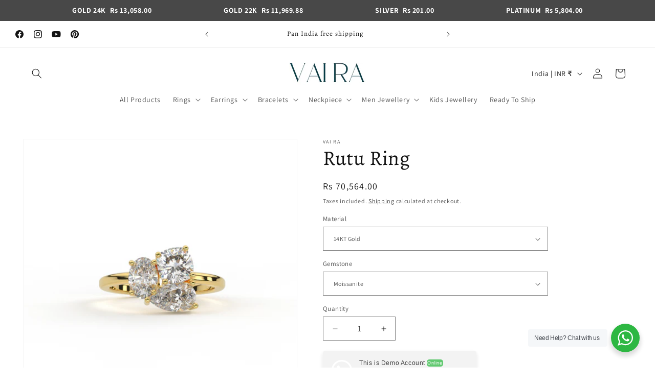

--- FILE ---
content_type: text/html; charset=UTF-8
request_url: https://www.risingsigma.com/zippy-v2/pop-scope.php?shop=vai-ra&p=product
body_size: 294
content:
{"pop_here":false,"app_enabled":"1","image":"1","image_url":null,"heading_text":"Check Delivery At Your Location","heading_color":"#000000","subheading_text":"Enter your ZIPCode and click on check to find delivery on your area.","subheading_color":"#000000","set_id":"4796","msg1":"We deliver to your zipcode","fail_msg":"Unfortunately we do not ship to your zipcode. Contact us to check serviceability with additional shipping charges"}

--- FILE ---
content_type: text/html; charset=UTF-8
request_url: https://www.risingsigma.com/zippy-v2/scope.php?shop=vai-ra&page=products&product=rutu-ring
body_size: 205
content:
{"app_enabled":"1","set_id":"4796","disable_atc":"1","msg1":"We deliver to your zipcode","fail_msg":"Unfortunately we do not ship to your zipcode. Contact us to check serviceability with additional shipping charges","char_length":"8","prod_here":1}

--- FILE ---
content_type: text/html; charset=UTF-8
request_url: https://www.risingsigma.com/zippy-v2/json.php?shop=vai-ra
body_size: 502
content:
{"border_width":"1px","but_width":"1px","icon":"1","heading":"DELIVERY OPTIONS","box_width":"220","box_style":"solid","box_color":"#afafaf","box_rad":"0","but_text":"Check","but_style":"solid","but_color":"#afafaf","but_rad":"0","succ_color":"#008000","fail_color":"#ff0000","placeholder_text":"Enter your zipcode","back_color":"#89216b","txt_color":"#ffffff","tooltip_text":"Please enter a zipcode below!","tooltip_back_color":"#ff0000","tooltip_txt_color":"#ffffff","wpos":"0","btn_selector":".product-form__buttons","pos_selector":null,"layout":"0","change_btn_text":"CHANGE","display_rule":"any","disp_rule_1":"1","disp_rule_2":"1","disp_rule_3":"1","rule_value_1":null,"rule_value_2":null,"rule_value_3":null,"cpos":"1","return_yes_msg":null,"return_no_msg":null,"output_heading":"Deliver to","heading_color":"#000000","heading_size":"14","cart_checkout_disabled":"1","indian_pin_check":"1","popup_check_compulsory":"1","popup_restrict_store_entry":"1","watermark":"1","zipcode_cookie":"1","master_value":"1"}

--- FILE ---
content_type: text/html; charset=UTF-8
request_url: https://www.risingsigma.com/zippy-v2/engine.php?shop=vai-ra
body_size: 66
content:
{"flag":0,"temp_for":null,"set_id":null}

--- FILE ---
content_type: text/css
request_url: https://cdn.shopify.com/extensions/019a882f-d6be-7dfb-952e-0b101d1f34dd/zippy-29/assets/style.css
body_size: 1096
content:
@import url(https://fonts.googleapis.com/css2?family=Roboto:wght@100;300;400;500;700;900&display=swap);.zipcode_bar_output_1511{font-family:inherit}.zipcode_bar_heading_1511{font-weight:700;color:#000;padding-bottom:10px;padding-left:0}.zipcode_bar_inputbox_1511{width:197px;padding:5px 10px;border:1px solid #afafaf;min-height:44px}.zipcode_bar_btn_1511{padding:5px 10px;border:1px solid #afafaf;min-height:44px;background-color:#557b97}.zipcode_bar_btn_1511:hover{background-color:#557b97}#pin:focus{outline-style:none;border:none}.pin:focus{outline-style:none}#checkPin:focus{outline-style:none}.checkPin:focus{outline-style:none}.fs-icon{font-size:20px;color:#000}#pin_fail,#pin_pass{font-weight:400}.pin_fail,.pin_pass{font-weight:400}.tooltip-1511{display:none;overflow:hidden;position:absolute;z-index:999;width:max-content}.tooltip-content-1511{font-size:var(--small);line-height:20px;text-align:center;border:none;border-radius:10px;font-weight:700;padding:10px;margin:5px}.arrow-bottom-1511{width:0;height:0;border-left:9px solid transparent;border-right:9px solid transparent;border-top:9px solid;margin-top:-7px;margin-left:15px}.arrow-bottom-1511:empty{display:block}#overlay-1511:empty{display:block}#wrapper-1511{position:relative;text-align:inherit;max-width:100%}.wrapper-1511{position:relative;text-align:inherit}#change:hover{text-decoration:none;background-color:transparent!important}.change:hover{text-decoration:none;background-color:transparent!important}#overlay-1511{display:block!important;position:absolute;top:0;left:0;opacity:.1;z-index:100}#formide{margin-bottom:0;margin:0!important}#zippy_widget_1511{margin-top:5%;margin-bottom:2%}.overlay-1511{display:block!important;position:absolute;top:0;left:0;opacity:.1;z-index:9999}.formide{margin-bottom:0}.zippy_widget_1511{margin-top:5%;margin-bottom:2%}.zipcode_bar_title_1511{font-family:inherit;font-weight:500;padding-bottom:10px;font-size:14px;color:#000}.zipcode_bar_input_1511 input{display:inline-block;border-radius:0;border-width:1px;border-color:#ccc;border-style:solid;min-width:100px;max-width:300px;min-height:35px;height:46px!important;font-family:inherit;font-size:14px;padding:10px;vertical-align:baseline;text-transform:uppercase}.zipcode_bar_input_1511 input:focus{outline:0}.zipcode_bar_input_1511 button{display:inline-block;border-radius:0;border-width:1px;border-color:#000;border-style:solid;min-width:80px;max-width:300px;min-height:35px;min-height:35px;height:46px!important;font-family:inherit;font-size:14px;padding:6px;background:#000;color:#fff;cursor:pointer;line-height:inherit;vertical-align:inherit}.zipcode_bar_input_1511 button:focus{outline:0}.zippy-success-card-1511{display:block;max-width:100%;overflow:auto;padding:10px;background:#f8f9fa;border:1px solid rgba(0,0,0,.125);border-radius:.25rem;color:#000;font-family:inherit;font-size:15px;text-align:left}.zippy-success-card-1511 svg{vertical-align:middle}.zippy-success-card-1511 i{color:#000;font-size:15px}.zippy-success-card-1511 button{font-size:15px;border:none;outline:0;background-color:transparent;color:#00008b;display:inline-block;padding:0;vertical-align:middle;box-shadow:none;text-transform:uppercase;height:auto}.zippy-success-card-1511 button:hover{text-decoration:underline;cursor:pointer}.zippy-success-card-1511 .zippy-failure{font-size:15px;color:red;font-weight:400;margin:8px;padding:0;margin-top:5px}.zippy-success-card-1511 .zippy-success{font-size:15px;color:green;font-weight:400;margin:8px}.success-card-1511{text-align:left}.pincode-serviceability-list{margin:16px 0 0;padding:0;line-height:20px;margin-left:0!important}.pincode-serviceability-list li{list-style-type:none;font-size:13px;color:#696e79;margin-bottom:10px;display:inline-block}.pincode-serviceabilityItem{max-width:500px}svg:not(:root){overflow:hidden}.pincode-serviceabilityIcon{width:40px;height:40px;margin-right:10px;vertical-align:middle;display:inline-block}.pincode-serviceability-list li h4{font-weight:500;font-family:inherit;margin:0!important;color:#282c3f;font-size:16px;padding:0!important;line-height:1.25;letter-spacing:0;text-transform:inherit;display:inline}.pincode-serviceabilityTitle{color:#535766;display:inline-block;overflow-wrap:break-word;vertical-align:middle}.overlay_1511{position:fixed;top:0;bottom:0;left:0;right:0;display:block;margin:auto;background:rgba(0,0,0,.7);z-index:99999!important}.popup_1511{margin:auto;top:15%;padding:20px;background:#fff;border-radius:5px;width:600px;position:relative}#popup_heading{margin-top:10px;color:#333;font-family:inherit;font-size:28px;font-weight:600;text-transform:capitalize;letter-spacing:0}.popup_1511 p{margin-top:10px;color:#000;font-family:inherit;font-size:14px}.close_1511{position:absolute;top:20px;right:30px;transition:all .2s;font-size:30px;font-weight:700;color:#333}.close_1511:hover{color:#06d85f;cursor:pointer}.content_1511{min-height:85px;overflow:auto;border-top:1px #ccc dashed;padding-top:30px;padding-bottom:30px}#pin_pass_popup{text-align:center}.zipcode_bar_output_1528{font-family:inherit}.zipcode_bar_heading_1528{font-weight:700;color:#000;padding-bottom:10px;padding-left:0}.zipcode_bar_input_1528{position:relative!important;max-width:300px;border-radius:5px;font-family:inherit;padding:8px;height:40px;font-size:15px;border:1px solid #bfc0c6;margin:0 0 10px 0;text-align:left}.zipcode_bar_input_1528 input{display:inline-block;border:none;width:100%;padding:0;outline:0;margin-top:-2px;height:auto!important;min-height:auto!important;box-shadow:none!important;background:inherit}.zipcode_bar_input_1528 input:focus{outline:0}.zipcode_bar_input_1528 button{background:0 0;cursor:pointer!important;border:none;position:absolute;top:12px;right:16px;font-size:13px;font-weight:500;color:#000;padding:0;box-shadow:none;margin:0;text-transform:uppercase;font-weight:500;line-height:12px;vertical-align:baseline}.zipcode_bar_input_1528 button:active,.zipcode_bar_input_1528 button:focus,.zipcode_bar_input_1528 button:hover{box-shadow:inherit;outline:0}.zipcode_bar_input_1528 .zipcode_entered{display:inline-block;max-width:220px;height:20px;font-size:15px;font-weight:600;cursor:pointer}.zipcode_bar_input_1528 .zipcode_entered span{font-size:15px;font-weight:500;cursor:pointer}.zipcode_bar_input_1528 .zipcode_entered span{vertical-align:middle}.zipcode_entered svg{display:inline-block!important}.zipcode_bar_input_1528 .change_btn{cursor:pointer!important;border:none;position:absolute;top:10px;right:16px;font-size:13px;font-weight:500;color:#000;padding:0;box-shadow:none;margin:0;font-weight:600}.zipcode_bar_input_1528 .tick{margin-left:4px;width:18px;vertical-align:middle}.zippy-failure{text-align:inherit}.powered-by-zippy{font-size:11px;font-family:sans-serif;opacity:.8;margin-top:5px}.powered-by-zippy a{display:inline-block}.powered-by-zippy img{margin-bottom:-3px;width:40px!important}@media screen and (max-width:700px){.popup_1511{width:90%}.overlay_1511{padding:0 15px}.popup_1511 h2{font-size:19px}.popup_1511{margin:auto;top:15%;padding:20px;background:#fff;border-radius:5px;width:100%;position:relative}}.delivery-date-msg{font-size:15px;color:#000;font-weight:400;font-family:inherit}.delivery-date-msg span{font-weight:700}.zippy_loading{font-size:24px;position:relative;left:46%;width:30px;height:30px;margin-top:5px;border-radius:15px;padding:0;border:3px solid #fff;border-bottom:3px solid rgba(255,255,255,0);border-left:3px solid rgba(255,255,255,0);background-color:transparent!important;animation-name:rotateAnimation;-webkit-animation-name:wk-rotateAnimation;animation-duration:1s;-webkit-animation-duration:1s;animation-delay:.2s;-webkit-animation-delay:.2s;animation-iteration-count:infinite;-webkit-animation-iteration-count:infinite}.output_heading_text{vertical-align:top}.zipcode_bar_title_1511 object{vertical-align:middle;width:25px;height:25px;display:inline-block}.zipcode_bar_title_1511 span{vertical-align:middle}@keyframes rotateAnimation{0%{transform:rotate(0)}100%{transform:rotate(360deg)}}@-webkit-keyframes wk-rotateAnimation{0%{-webkit-transform:rotate(0)}100%{-webkit-transform:rotate(360deg)}}

--- FILE ---
content_type: text/javascript
request_url: https://cdnwidget.judge.me/shopify_v2.js
body_size: 162478
content:
jdgm=window.jdgm||{},window.judgeme=jdgm,function(e,t){"object"==typeof module&&"object"==typeof module.exports?module.exports=e.document?t(e,!0):function(e){if(!e.document)throw new Error("jQuery requires a window with a document");return t(e)}:t(e)}("undefined"!=typeof window?window:this,function(e,t){function i(e){var t=!!e&&"length"in e&&e.length,i=ae.type(e);return"function"===i||ae.isWindow(e)?!1:"array"===i||0===t||"number"==typeof t&&t>0&&t-1 in e}function r(e,t,i){if(ae.isFunction(t))return ae.grep(e,function(e,r){return!!t.call(e,r,e)!==i});if(t.nodeType)return ae.grep(e,function(e){return e===t!==i});if("string"==typeof t){if(_e.test(t))return ae.filter(t,e,i);t=ae.filter(t,e)}return ae.grep(e,function(e){return Z.call(t,e)>-1!==i})}function n(e,t){for(;(e=e[t])&&1!==e.nodeType;);return e}function a(e){var t={};return ae.each(e.match(be)||[],function(e,i){t[i]=!0}),t}function o(){Q.removeEventListener("DOMContentLoaded",o),e.removeEventListener("load",o),ae.ready()}function s(){this.expando=ae.expando+s.uid++}function d(e,t,i){var r;if(void 0===i&&1===e.nodeType)if(r="data-"+t.replace(Fe,"-$&").toLowerCase(),i=e.getAttribute(r),"string"==typeof i){try{i="true"===i?!0:"false"===i?!1:"null"===i?null:+i+""===i?+i:ke.test(i)?ae.parseJSON(i):i}catch(n){}Ce.set(e,t,i)}else i=void 0;return i}function l(e,t,i,r){var n,a=1,o=20,s=r?function(){return r.cur()}:function(){return ae.css(e,t,"")},d=s(),l=i&&i[3]||(ae.cssNumber[t]?"":"px"),u=(ae.cssNumber[t]||"px"!==l&&+d)&&Ee.exec(ae.css(e,t));if(u&&u[3]!==l){l=l||u[3],i=i||[],u=+d||1;do a=a||".5",u/=a,ae.style(e,t,u+l);while(a!==(a=s()/d)&&1!==a&&--o)}return i&&(u=+u||+d||0,n=i[1]?u+(i[1]+1)*i[2]:+i[2],r&&(r.unit=l,r.start=u,r.end=n)),n}function u(e,t){var i="undefined"!=typeof e.getElementsByTagName?e.getElementsByTagName(t||"*"):"undefined"!=typeof e.querySelectorAll?e.querySelectorAll(t||"*"):[];return void 0===t||t&&ae.nodeName(e,t)?ae.merge([e],i):i}function g(e,t){for(var i=0,r=e.length;r>i;i++)Te.set(e[i],"globalEval",!t||Te.get(t[i],"globalEval"))}function c(e,t,i,r,n){for(var a,o,s,d,l,c,m=t.createDocumentFragment(),p=[],_=0,f=e.length;f>_;_++)if(a=e[_],a||0===a)if("object"===ae.type(a))ae.merge(p,a.nodeType?[a]:a);else if(Ae.test(a)){for(o=o||m.appendChild(t.createElement("div")),s=(Ie.exec(a)||["",""])[1].toLowerCase(),d=De[s]||De._default,o.innerHTML=d[1]+ae.htmlPrefilter(a)+d[2],c=d[0];c--;)o=o.lastChild;ae.merge(p,o.childNodes),o=m.firstChild,o.textContent=""}else p.push(t.createTextNode(a));for(m.textContent="",_=0;a=p[_++];)if(r&&ae.inArray(a,r)>-1)n&&n.push(a);else if(l=ae.contains(a.ownerDocument,a),o=u(m.appendChild(a),"script"),l&&g(o),i)for(c=0;a=o[c++];)Le.test(a.type||"")&&i.push(a);return m}function m(){return!0}function p(){return!1}function _(){try{return Q.activeElement}catch(e){}}function f(e,t,i,r,n,a){var o,s;if("object"==typeof t){"string"!=typeof i&&(r=r||i,i=void 0);for(s in t)f(e,s,i,r,t[s],a);return e}if(null==r&&null==n?(n=i,r=i=void 0):null==n&&("string"==typeof i?(n=r,r=void 0):(n=r,r=i,i=void 0)),n===!1)n=p;else if(!n)return e;return 1===a&&(o=n,n=function(e){return ae().off(e),o.apply(this,arguments)},n.guid=o.guid||(o.guid=ae.guid++)),e.each(function(){ae.event.add(this,t,n,r,i)})}function v(e,t){return ae.nodeName(e,"table")&&ae.nodeName(11!==t.nodeType?t:t.firstChild,"tr")?e.getElementsByTagName("tbody")[0]||e.appendChild(e.ownerDocument.createElement("tbody")):e}function h(e){return e.type=(null!==e.getAttribute("type"))+"/"+e.type,e}function w(e){var t=ze.exec(e.type);return t?e.type=t[1]:e.removeAttribute("type"),e}function j(e,t){var i,r,n,a,o,s,d,l;if(1===t.nodeType){if(Te.hasData(e)&&(a=Te.access(e),o=Te.set(t,a),l=a.events)){delete o.handle,o.events={};for(n in l)for(i=0,r=l[n].length;r>i;i++)ae.event.add(t,n,l[n][i])}Ce.hasData(e)&&(s=Ce.access(e),d=ae.extend({},s),Ce.set(t,d))}}function b(e,t){var i=t.nodeName.toLowerCase();"input"===i&&qe.test(e.type)?t.checked=e.checked:("input"===i||"textarea"===i)&&(t.defaultValue=e.defaultValue)}function y(e,t,i,r){t=K.apply([],t);var n,a,o,s,d,l,g=0,m=e.length,p=m-1,_=t[0],f=ae.isFunction(_);if(f||m>1&&"string"==typeof _&&!re.checkClone&&He.test(_))return e.each(function(n){var a=e.eq(n);f&&(t[0]=_.call(this,n,a.html())),y(a,t,i,r)});if(m&&(n=c(t,e[0].ownerDocument,!1,e,r),a=n.firstChild,1===n.childNodes.length&&(n=a),a||r)){for(o=ae.map(u(n,"script"),h),s=o.length;m>g;g++)d=n,g!==p&&(d=ae.clone(d,!0,!0),s&&ae.merge(o,u(d,"script"))),i.call(e[g],d,g);if(s)for(l=o[o.length-1].ownerDocument,ae.map(o,w),g=0;s>g;g++)d=o[g],Le.test(d.type||"")&&!Te.access(d,"globalEval")&&ae.contains(l,d)&&(d.src?ae._evalUrl&&ae._evalUrl(d.src):ae.globalEval(d.textContent.replace(Je,"")))}return e}function x(e,t,i){for(var r,n=t?ae.filter(t,e):e,a=0;null!=(r=n[a]);a++)i||1!==r.nodeType||ae.cleanData(u(r)),r.parentNode&&(i&&ae.contains(r.ownerDocument,r)&&g(u(r,"script")),r.parentNode.removeChild(r));return e}function S(e,t){var i=ae(t.createElement(e)).appendTo(t.body),r=ae.css(i[0],"display");return i.detach(),r}function T(e){var t=Q,i=Ve[e];return i||(i=S(e,t),"none"!==i&&i||(Ue=(Ue||ae("<iframe frameborder='0' width='0' height='0'/>")).appendTo(t.documentElement),t=Ue[0].contentDocument,t.write(),t.close(),i=S(e,t),Ue.detach()),Ve[e]=i),i}function C(e,t,i){var r,n,a,o,s=e.style;return i=i||Ye(e),o=i?i.getPropertyValue(t)||i[t]:void 0,""!==o&&void 0!==o||ae.contains(e.ownerDocument,e)||(o=ae.style(e,t)),i&&!re.pixelMarginRight()&&Qe.test(o)&&Ge.test(t)&&(r=s.width,n=s.minWidth,a=s.maxWidth,s.minWidth=s.maxWidth=s.width=o,o=i.width,s.width=r,s.minWidth=n,s.maxWidth=a),void 0!==o?o+"":o}function k(e,t){return{get:function(){return e()?void delete this.get:(this.get=t).apply(this,arguments)}}}function F(e){if(e in rt)return e;for(var t=e[0].toUpperCase()+e.slice(1),i=it.length;i--;)if(e=it[i]+t,e in rt)return e}function R(e,t,i){var r=Ee.exec(t);return r?Math.max(0,r[2]-(i||0))+(r[3]||"px"):t}function E(e,t,i,r,n){for(var a=i===(r?"border":"content")?4:"width"===t?1:0,o=0;4>a;a+=2)"margin"===i&&(o+=ae.css(e,i+Pe[a],!0,n)),r?("content"===i&&(o-=ae.css(e,"padding"+Pe[a],!0,n)),"margin"!==i&&(o-=ae.css(e,"border"+Pe[a]+"Width",!0,n))):(o+=ae.css(e,"padding"+Pe[a],!0,n),"padding"!==i&&(o+=ae.css(e,"border"+Pe[a]+"Width",!0,n)));return o}function P(e,t,i){var r=!0,n="width"===t?e.offsetWidth:e.offsetHeight,a=Ye(e),o="border-box"===ae.css(e,"boxSizing",!1,a);if(0>=n||null==n){if(n=C(e,t,a),(0>n||null==n)&&(n=e.style[t]),Qe.test(n))return n;r=o&&(re.boxSizingReliable()||n===e.style[t]),n=parseFloat(n)||0}return n+E(e,t,i||(o?"border":"content"),r,a)+"px"}function $(e,t){for(var i,r,n,a=[],o=0,s=e.length;s>o;o++)r=e[o],r.style&&(a[o]=Te.get(r,"olddisplay"),i=r.style.display,t?(a[o]||"none"!==i||(r.style.display=""),""===r.style.display&&$e(r)&&(a[o]=Te.access(r,"olddisplay",T(r.nodeName)))):(n=$e(r),"none"===i&&n||Te.set(r,"olddisplay",n?i:ae.css(r,"display"))));for(o=0;s>o;o++)r=e[o],r.style&&(t&&"none"!==r.style.display&&""!==r.style.display||(r.style.display=t?a[o]||"":"none"));return e}function q(e,t,i,r,n){return new q.prototype.init(e,t,i,r,n)}function I(){return e.setTimeout(function(){nt=void 0}),nt=ae.now()}function L(e,t){var i,r=0,n={height:e};for(t=t?1:0;4>r;r+=2-t)i=Pe[r],n["margin"+i]=n["padding"+i]=e;return t&&(n.opacity=n.width=e),n}function D(e,t,i){for(var r,n=(B.tweeners[t]||[]).concat(B.tweeners["*"]),a=0,o=n.length;o>a;a++)if(r=n[a].call(i,t,e))return r}function A(e,t,i){var r,n,a,o,s,d,l,u,g=this,c={},m=e.style,p=e.nodeType&&$e(e),_=Te.get(e,"fxshow");i.queue||(s=ae._queueHooks(e,"fx"),null==s.unqueued&&(s.unqueued=0,d=s.empty.fire,s.empty.fire=function(){s.unqueued||d()}),s.unqueued++,g.always(function(){g.always(function(){s.unqueued--,ae.queue(e,"fx").length||s.empty.fire()})})),1===e.nodeType&&("height"in t||"width"in t)&&(i.overflow=[m.overflow,m.overflowX,m.overflowY],l=ae.css(e,"display"),u="none"===l?Te.get(e,"olddisplay")||T(e.nodeName):l,"inline"===u&&"none"===ae.css(e,"float")&&(m.display="inline-block")),i.overflow&&(m.overflow="hidden",g.always(function(){m.overflow=i.overflow[0],m.overflowX=i.overflow[1],m.overflowY=i.overflow[2]}));for(r in t)if(n=t[r],ot.exec(n)){if(delete t[r],a=a||"toggle"===n,n===(p?"hide":"show")){if("show"!==n||!_||void 0===_[r])continue;p=!0}c[r]=_&&_[r]||ae.style(e,r)}else l=void 0;if(ae.isEmptyObject(c))"inline"===("none"===l?T(e.nodeName):l)&&(m.display=l);else{_?"hidden"in _&&(p=_.hidden):_=Te.access(e,"fxshow",{}),a&&(_.hidden=!p),p?ae(e).show():g.done(function(){ae(e).hide()}),g.done(function(){var t;Te.remove(e,"fxshow");for(t in c)ae.style(e,t,c[t])});for(r in c)o=D(p?_[r]:0,r,g),r in _||(_[r]=o.start,p&&(o.end=o.start,o.start="width"===r||"height"===r?1:0))}}function N(e,t){var i,r,n,a,o;for(i in e)if(r=ae.camelCase(i),n=t[r],a=e[i],ae.isArray(a)&&(n=a[1],a=e[i]=a[0]),i!==r&&(e[r]=a,delete e[i]),o=ae.cssHooks[r],o&&"expand"in o){a=o.expand(a),delete e[r];for(i in a)i in e||(e[i]=a[i],t[i]=n)}else t[r]=n}function B(e,t,i){var r,n,a=0,o=B.prefilters.length,s=ae.Deferred().always(function(){delete d.elem}),d=function(){if(n)return!1;for(var t=nt||I(),i=Math.max(0,l.startTime+l.duration-t),r=i/l.duration||0,a=1-r,o=0,d=l.tweens.length;d>o;o++)l.tweens[o].run(a);return s.notifyWith(e,[l,a,i]),1>a&&d?i:(s.resolveWith(e,[l]),!1)},l=s.promise({elem:e,props:ae.extend({},t),opts:ae.extend(!0,{specialEasing:{},easing:ae.easing._default},i),originalProperties:t,originalOptions:i,startTime:nt||I(),duration:i.duration,tweens:[],createTween:function(t,i){var r=ae.Tween(e,l.opts,t,i,l.opts.specialEasing[t]||l.opts.easing);return l.tweens.push(r),r},stop:function(t){var i=0,r=t?l.tweens.length:0;if(n)return this;for(n=!0;r>i;i++)l.tweens[i].run(1);return t?(s.notifyWith(e,[l,1,0]),s.resolveWith(e,[l,t])):s.rejectWith(e,[l,t]),this}}),u=l.props;for(N(u,l.opts.specialEasing);o>a;a++)if(r=B.prefilters[a].call(l,e,u,l.opts))return ae.isFunction(r.stop)&&(ae._queueHooks(l.elem,l.opts.queue).stop=ae.proxy(r.stop,r)),r;return ae.map(u,D,l),ae.isFunction(l.opts.start)&&l.opts.start.call(e,l),ae.fx.timer(ae.extend(d,{elem:e,anim:l,queue:l.opts.queue})),l.progress(l.opts.progress).done(l.opts.done,l.opts.complete).fail(l.opts.fail).always(l.opts.always)}function O(e){return e.getAttribute&&e.getAttribute("class")||""}function M(e){return function(t,i){"string"!=typeof t&&(i=t,t="*");var r,n=0,a=t.toLowerCase().match(be)||[];if(ae.isFunction(i))for(;r=a[n++];)"+"===r[0]?(r=r.slice(1)||"*",(e[r]=e[r]||[]).unshift(i)):(e[r]=e[r]||[]).push(i)}}function W(e,t,i,r){function n(s){var d;return a[s]=!0,ae.each(e[s]||[],function(e,s){var l=s(t,i,r);return"string"!=typeof l||o||a[l]?o?!(d=l):void 0:(t.dataTypes.unshift(l),n(l),!1)}),d}var a={},o=e===Ct;return n(t.dataTypes[0])||!a["*"]&&n("*")}function H(e,t){var i,r,n=ae.ajaxSettings.flatOptions||{};for(i in t)void 0!==t[i]&&((n[i]?e:r||(r={}))[i]=t[i]);return r&&ae.extend(!0,e,r),e}function z(e,t,i){for(var r,n,a,o,s=e.contents,d=e.dataTypes;"*"===d[0];)d.shift(),void 0===r&&(r=e.mimeType||t.getResponseHeader("Content-Type"));if(r)for(n in s)if(s[n]&&s[n].test(r)){d.unshift(n);break}if(d[0]in i)a=d[0];else{for(n in i){if(!d[0]||e.converters[n+" "+d[0]]){a=n;break}o||(o=n)}a=a||o}return a?(a!==d[0]&&d.unshift(a),i[a]):void 0}function J(e,t,i,r){var n,a,o,s,d,l={},u=e.dataTypes.slice();if(u[1])for(o in e.converters)l[o.toLowerCase()]=e.converters[o];for(a=u.shift();a;)if(e.responseFields[a]&&(i[e.responseFields[a]]=t),!d&&r&&e.dataFilter&&(t=e.dataFilter(t,e.dataType)),d=a,a=u.shift())if("*"===a)a=d;else if("*"!==d&&d!==a){if(o=l[d+" "+a]||l["* "+a],!o)for(n in l)if(s=n.split(" "),s[1]===a&&(o=l[d+" "+s[0]]||l["* "+s[0]])){o===!0?o=l[n]:l[n]!==!0&&(a=s[0],u.unshift(s[1]));break}if(o!==!0)if(o&&e["throws"])t=o(t);else try{t=o(t)}catch(g){return{state:"parsererror",error:o?g:"No conversion from "+d+" to "+a}}}return{state:"success",data:t}}function U(e,t,i,r){var n;if(ae.isArray(t))ae.each(t,function(t,n){i||Et.test(e)?r(e,n):U(e+"["+("object"==typeof n&&null!=n?t:"")+"]",n,i,r)});else if(i||"object"!==ae.type(t))r(e,t);else for(n in t)U(e+"["+n+"]",t[n],i,r)}function V(e){return ae.isWindow(e)?e:9===e.nodeType&&e.defaultView}var G=[],Q=e.document,Y=G.slice,K=G.concat,X=G.push,Z=G.indexOf,ee={},te=ee.toString,ie=ee.hasOwnProperty,re={},ne="2.2.4",ae=function(e,t){return new ae.fn.init(e,t)},oe=/^[\s\uFEFF\xA0]+|[\s\uFEFF\xA0]+$/g,se=/^-ms-/,de=/-([\da-z])/gi,le=function(e,t){return t.toUpperCase()};ae.fn=ae.prototype={jquery:ne,constructor:ae,selector:"",length:0,toArray:function(){return Y.call(this)},get:function(e){return null!=e?0>e?this[e+this.length]:this[e]:Y.call(this)},pushStack:function(e){var t=ae.merge(this.constructor(),e);return t.prevObject=this,t.context=this.context,t},each:function(e){return ae.each(this,e)},map:function(e){return this.pushStack(ae.map(this,function(t,i){return e.call(t,i,t)}))},slice:function(){return this.pushStack(Y.apply(this,arguments))},first:function(){return this.eq(0)},last:function(){return this.eq(-1)},eq:function(e){var t=this.length,i=+e+(0>e?t:0);return this.pushStack(i>=0&&t>i?[this[i]]:[])},end:function(){return this.prevObject||this.constructor()},push:X,sort:G.sort,splice:G.splice},ae.extend=ae.fn.extend=function(){var e,t,i,r,n,a,o=arguments[0]||{},s=1,d=arguments.length,l=!1;for("boolean"==typeof o&&(l=o,o=arguments[s]||{},s++),"object"==typeof o||ae.isFunction(o)||(o={}),s===d&&(o=this,s--);d>s;s++)if(null!=(e=arguments[s]))for(t in e)i=o[t],r=e[t],o!==r&&(l&&r&&(ae.isPlainObject(r)||(n=ae.isArray(r)))?(n?(n=!1,a=i&&ae.isArray(i)?i:[]):a=i&&ae.isPlainObject(i)?i:{},o[t]=ae.extend(l,a,r)):void 0!==r&&(o[t]=r));return o},ae.extend({expando:"jQuery"+(ne+Math.random()).replace(/\D/g,""),isReady:!0,error:function(e){throw new Error(e)},noop:function(){},isFunction:function(e){return"function"===ae.type(e)},isArray:Array.isArray,isWindow:function(e){return null!=e&&e===e.window},isNumeric:function(e){var t=e&&e.toString();return!ae.isArray(e)&&t-parseFloat(t)+1>=0},isPlainObject:function(e){var t;if("object"!==ae.type(e)||e.nodeType||ae.isWindow(e))return!1;if(e.constructor&&!ie.call(e,"constructor")&&!ie.call(e.constructor.prototype||{},"isPrototypeOf"))return!1;for(t in e);return void 0===t||ie.call(e,t)},isEmptyObject:function(e){var t;for(t in e)return!1;return!0},type:function(e){return null==e?e+"":"object"==typeof e||"function"==typeof e?ee[te.call(e)]||"object":typeof e},globalEval:function(e){var t,i=eval;e=ae.trim(e),e&&(1===e.indexOf("use strict")?(t=Q.createElement("script"),t.text=e,Q.head.appendChild(t).parentNode.removeChild(t)):i(e))},camelCase:function(e){return e.replace(se,"ms-").replace(de,le)},nodeName:function(e,t){return e.nodeName&&e.nodeName.toLowerCase()===t.toLowerCase()},each:function(e,t){var r,n=0;if(i(e))for(r=e.length;r>n&&t.call(e[n],n,e[n])!==!1;n++);else for(n in e)if(t.call(e[n],n,e[n])===!1)break;return e},trim:function(e){return null==e?"":(e+"").replace(oe,"")},makeArray:function(e,t){var r=t||[];return null!=e&&(i(Object(e))?ae.merge(r,"string"==typeof e?[e]:e):X.call(r,e)),r},inArray:function(e,t,i){return null==t?-1:Z.call(t,e,i)},merge:function(e,t){for(var i=+t.length,r=0,n=e.length;i>r;r++)e[n++]=t[r];return e.length=n,e},grep:function(e,t,i){for(var r,n=[],a=0,o=e.length,s=!i;o>a;a++)r=!t(e[a],a),r!==s&&n.push(e[a]);return n},map:function(e,t,r){var n,a,o=0,s=[];if(i(e))for(n=e.length;n>o;o++)a=t(e[o],o,r),null!=a&&s.push(a);else for(o in e)a=t(e[o],o,r),null!=a&&s.push(a);return K.apply([],s)},guid:1,proxy:function(e,t){var i,r,n;return"string"==typeof t&&(i=e[t],t=e,e=i),ae.isFunction(e)?(r=Y.call(arguments,2),n=function(){return e.apply(t||this,r.concat(Y.call(arguments)))},n.guid=e.guid=e.guid||ae.guid++,n):void 0},now:Date.now,support:re}),"function"==typeof Symbol&&(ae.fn[Symbol.iterator]=G[Symbol.iterator]),ae.each("Boolean Number String Function Array Date RegExp Object Error Symbol".split(" "),function(e,t){ee["[object "+t+"]"]=t.toLowerCase()});var ue=function(e){function t(e,t,i,r){var n,a,o,s,d,l,g,m,p=t&&t.ownerDocument,_=t?t.nodeType:9;if(i=i||[],"string"!=typeof e||!e||1!==_&&9!==_&&11!==_)return i;if(!r&&((t?t.ownerDocument||t:O)!==$&&P(t),t=t||$,I)){if(11!==_&&(l=ve.exec(e)))if(n=l[1]){if(9===_){if(!(o=t.getElementById(n)))return i;if(o.id===n)return i.push(o),i}else if(p&&(o=p.getElementById(n))&&N(t,o)&&o.id===n)return i.push(o),i}else{if(l[2])return X.apply(i,t.getElementsByTagName(e)),i;if((n=l[3])&&b.getElementsByClassName&&t.getElementsByClassName)return X.apply(i,t.getElementsByClassName(n)),i}if(b.qsa&&!J[e+" "]&&(!L||!L.test(e))){if(1!==_)p=t,m=e;else if("object"!==t.nodeName.toLowerCase()){for((s=t.getAttribute("id"))?s=s.replace(we,"\\$&"):t.setAttribute("id",s=B),g=T(e),a=g.length,d=ce.test(s)?"#"+s:"[id='"+s+"']";a--;)g[a]=d+" "+c(g[a]);m=g.join(","),p=he.test(e)&&u(t.parentNode)||t}if(m)try{return X.apply(i,p.querySelectorAll(m)),i}catch(f){}finally{s===B&&t.removeAttribute("id")}}}return k(e.replace(se,"$1"),t,i,r)}function i(){function e(i,r){return t.push(i+" ")>y.cacheLength&&delete e[t.shift()],e[i+" "]=r}var t=[];return e}function r(e){return e[B]=!0,e}function n(e){var t=$.createElement("div");try{return!!e(t)}catch(i){return!1}finally{t.parentNode&&t.parentNode.removeChild(t),t=null}}function a(e,t){for(var i=e.split("|"),r=i.length;r--;)y.attrHandle[i[r]]=t}function o(e,t){var i=t&&e,r=i&&1===e.nodeType&&1===t.nodeType&&(~t.sourceIndex||V)-(~e.sourceIndex||V);if(r)return r;if(i)for(;i=i.nextSibling;)if(i===t)return-1;return e?1:-1}function s(e){return function(t){var i=t.nodeName.toLowerCase();return"input"===i&&t.type===e}}function d(e){return function(t){var i=t.nodeName.toLowerCase();return("input"===i||"button"===i)&&t.type===e}}function l(e){return r(function(t){return t=+t,r(function(i,r){for(var n,a=e([],i.length,t),o=a.length;o--;)i[n=a[o]]&&(i[n]=!(r[n]=i[n]))})})}function u(e){return e&&"undefined"!=typeof e.getElementsByTagName&&e}function g(){}function c(e){for(var t=0,i=e.length,r="";i>t;t++)r+=e[t].value;return r}function m(e,t,i){var r=t.dir,n=i&&"parentNode"===r,a=W++;return t.first?function(t,i,a){for(;t=t[r];)if(1===t.nodeType||n)return e(t,i,a)}:function(t,i,o){var s,d,l,u=[M,a];if(o){for(;t=t[r];)if((1===t.nodeType||n)&&e(t,i,o))return!0}else for(;t=t[r];)if(1===t.nodeType||n){if(l=t[B]||(t[B]={}),d=l[t.uniqueID]||(l[t.uniqueID]={}),(s=d[r])&&s[0]===M&&s[1]===a)return u[2]=s[2];if(d[r]=u,u[2]=e(t,i,o))return!0}}}function p(e){return e.length>1?function(t,i,r){for(var n=e.length;n--;)if(!e[n](t,i,r))return!1;return!0}:e[0]}function _(e,i,r){for(var n=0,a=i.length;a>n;n++)t(e,i[n],r);return r}function f(e,t,i,r,n){for(var a,o=[],s=0,d=e.length,l=null!=t;d>s;s++)(a=e[s])&&(!i||i(a,r,n))&&(o.push(a),l&&t.push(s));return o}function v(e,t,i,n,a,o){return n&&!n[B]&&(n=v(n)),a&&!a[B]&&(a=v(a,o)),r(function(r,o,s,d){var l,u,g,c=[],m=[],p=o.length,v=r||_(t||"*",s.nodeType?[s]:s,[]),h=!e||!r&&t?v:f(v,c,e,s,d),w=i?a||(r?e:p||n)?[]:o:h;if(i&&i(h,w,s,d),n)for(l=f(w,m),n(l,[],s,d),u=l.length;u--;)(g=l[u])&&(w[m[u]]=!(h[m[u]]=g));if(r){if(a||e){if(a){for(l=[],u=w.length;u--;)(g=w[u])&&l.push(h[u]=g);a(null,w=[],l,d)}for(u=w.length;u--;)(g=w[u])&&(l=a?ee(r,g):c[u])>-1&&(r[l]=!(o[l]=g))}}else w=f(w===o?w.splice(p,w.length):w),a?a(null,o,w,d):X.apply(o,w)})}function h(e){for(var t,i,r,n=e.length,a=y.relative[e[0].type],o=a||y.relative[" "],s=a?1:0,d=m(function(e){return e===t},o,!0),l=m(function(e){return ee(t,e)>-1},o,!0),u=[function(e,i,r){var n=!a&&(r||i!==F)||((t=i).nodeType?d(e,i,r):l(e,i,r));return t=null,n}];n>s;s++)if(i=y.relative[e[s].type])u=[m(p(u),i)];else{if(i=y.filter[e[s].type].apply(null,e[s].matches),i[B]){for(r=++s;n>r&&!y.relative[e[r].type];r++);return v(s>1&&p(u),s>1&&c(e.slice(0,s-1).concat({value:" "===e[s-2].type?"*":""})).replace(se,"$1"),i,r>s&&h(e.slice(s,r)),n>r&&h(e=e.slice(r)),n>r&&c(e))}u.push(i)}return p(u)}function w(e,i){var n=i.length>0,a=e.length>0,o=function(r,o,s,d,l){var u,g,c,m=0,p="0",_=r&&[],v=[],h=F,w=r||a&&y.find.TAG("*",l),j=M+=null==h?1:Math.random()||.1,b=w.length;for(l&&(F=o===$||o||l);p!==b&&null!=(u=w[p]);p++){if(a&&u){for(g=0,o||u.ownerDocument===$||(P(u),s=!I);c=e[g++];)if(c(u,o||$,s)){d.push(u);break}l&&(M=j)}n&&((u=!c&&u)&&m--,r&&_.push(u))}if(m+=p,n&&p!==m){for(g=0;c=i[g++];)c(_,v,o,s);if(r){if(m>0)for(;p--;)_[p]||v[p]||(v[p]=Y.call(d));v=f(v)}X.apply(d,v),l&&!r&&v.length>0&&m+i.length>1&&t.uniqueSort(d)}return l&&(M=j,F=h),_};return n?r(o):o}var j,b,y,x,S,T,C,k,F,R,E,P,$,q,I,L,D,A,N,B="sizzle"+1*new Date,O=e.document,M=0,W=0,H=i(),z=i(),J=i(),U=function(e,t){return e===t&&(E=!0),0},V=1<<31,G={}.hasOwnProperty,Q=[],Y=Q.pop,K=Q.push,X=Q.push,Z=Q.slice,ee=function(e,t){for(var i=0,r=e.length;r>i;i++)if(e[i]===t)return i;return-1},te="checked|selected|async|autofocus|autoplay|controls|defer|disabled|hidden|ismap|loop|multiple|open|readonly|required|scoped",ie="[\\x20\\t\\r\\n\\f]",re="(?:\\\\.|[\\w-]|[^\\x00-\\xa0])+",ne="\\["+ie+"*("+re+")(?:"+ie+"*([*^$|!~]?=)"+ie+"*(?:'((?:\\\\.|[^\\\\'])*)'|\"((?:\\\\.|[^\\\\\"])*)\"|("+re+"))|)"+ie+"*\\]",ae=":("+re+")(?:\\((('((?:\\\\.|[^\\\\'])*)'|\"((?:\\\\.|[^\\\\\"])*)\")|((?:\\\\.|[^\\\\()[\\]]|"+ne+")*)|.*)\\)|)",oe=new RegExp(ie+"+","g"),se=new RegExp("^"+ie+"+|((?:^|[^\\\\])(?:\\\\.)*)"+ie+"+$","g"),de=new RegExp("^"+ie+"*,"+ie+"*"),le=new RegExp("^"+ie+"*([>+~]|"+ie+")"+ie+"*"),ue=new RegExp("="+ie+"*([^\\]'\"]*?)"+ie+"*\\]","g"),ge=new RegExp(ae),ce=new RegExp("^"+re+"$"),me={ID:new RegExp("^#("+re+")"),CLASS:new RegExp("^\\.("+re+")"),TAG:new RegExp("^("+re+"|[*])"),ATTR:new RegExp("^"+ne),PSEUDO:new RegExp("^"+ae),CHILD:new RegExp("^:(only|first|last|nth|nth-last)-(child|of-type)(?:\\("+ie+"*(even|odd|(([+-]|)(\\d*)n|)"+ie+"*(?:([+-]|)"+ie+"*(\\d+)|))"+ie+"*\\)|)","i"),bool:new RegExp("^(?:"+te+")$","i"),needsContext:new RegExp("^"+ie+"*[>+~]|:(even|odd|eq|gt|lt|nth|first|last)(?:\\("+ie+"*((?:-\\d)?\\d*)"+ie+"*\\)|)(?=[^-]|$)","i")},pe=/^(?:input|select|textarea|button)$/i,_e=/^h\d$/i,fe=/^[^{]+\{\s*\[native \w/,ve=/^(?:#([\w-]+)|(\w+)|\.([\w-]+))$/,he=/[+~]/,we=/'|\\/g,je=new RegExp("\\\\([\\da-f]{1,6}"+ie+"?|("+ie+")|.)","ig"),be=function(e,t,i){var r="0x"+t-65536;return r!==r||i?t:0>r?String.fromCharCode(r+65536):String.fromCharCode(r>>10|55296,1023&r|56320)},ye=function(){P()};try{X.apply(Q=Z.call(O.childNodes),O.childNodes),Q[O.childNodes.length].nodeType}catch(xe){X={apply:Q.length?function(e,t){K.apply(e,Z.call(t))}:function(e,t){for(var i=e.length,r=0;e[i++]=t[r++];);e.length=i-1}}}b=t.support={},S=t.isXML=function(e){var t=e&&(e.ownerDocument||e).documentElement;return t?"HTML"!==t.nodeName:!1},P=t.setDocument=function(e){var t,i,r=e?e.ownerDocument||e:O;return r!==$&&9===r.nodeType&&r.documentElement?($=r,q=$.documentElement,I=!S($),(i=$.defaultView)&&i.top!==i&&(i.addEventListener?i.addEventListener("unload",ye,!1):i.attachEvent&&i.attachEvent("onunload",ye)),b.attributes=n(function(e){return e.className="i",!e.getAttribute("className")}),b.getElementsByTagName=n(function(e){return e.appendChild($.createComment("")),!e.getElementsByTagName("*").length}),b.getElementsByClassName=fe.test($.getElementsByClassName),b.getById=n(function(e){return q.appendChild(e).id=B,!$.getElementsByName||!$.getElementsByName(B).length}),b.getById?(y.find.ID=function(e,t){if("undefined"!=typeof t.getElementById&&I){var i=t.getElementById(e);return i?[i]:[]}},y.filter.ID=function(e){var t=e.replace(je,be);return function(e){return e.getAttribute("id")===t}}):(delete y.find.ID,y.filter.ID=function(e){var t=e.replace(je,be);return function(e){var i="undefined"!=typeof e.getAttributeNode&&e.getAttributeNode("id");return i&&i.value===t}}),y.find.TAG=b.getElementsByTagName?function(e,t){return"undefined"!=typeof t.getElementsByTagName?t.getElementsByTagName(e):b.qsa?t.querySelectorAll(e):void 0}:function(e,t){var i,r=[],n=0,a=t.getElementsByTagName(e);if("*"===e){for(;i=a[n++];)1===i.nodeType&&r.push(i);return r}return a},y.find.CLASS=b.getElementsByClassName&&function(e,t){return"undefined"!=typeof t.getElementsByClassName&&I?t.getElementsByClassName(e):void 0},D=[],L=[],(b.qsa=fe.test($.querySelectorAll))&&(n(function(e){q.appendChild(e).innerHTML="<a id='"+B+"'></a><select id='"+B+"-\r\\' msallowcapture=''><option selected=''></option></select>",e.querySelectorAll("[msallowcapture^='']").length&&L.push("[*^$]="+ie+"*(?:''|\"\")"),e.querySelectorAll("[selected]").length||L.push("\\["+ie+"*(?:value|"+te+")"),e.querySelectorAll("[id~="+B+"-]").length||L.push("~="),e.querySelectorAll(":checked").length||L.push(":checked"),e.querySelectorAll("a#"+B+"+*").length||L.push(".#.+[+~]")}),n(function(e){var t=$.createElement("input");t.setAttribute("type","hidden"),e.appendChild(t).setAttribute("name","D"),e.querySelectorAll("[name=d]").length&&L.push("name"+ie+"*[*^$|!~]?="),e.querySelectorAll(":enabled").length||L.push(":enabled",":disabled"),e.querySelectorAll("*,:x"),L.push(",.*:")})),(b.matchesSelector=fe.test(A=q.matches||q.webkitMatchesSelector||q.mozMatchesSelector||q.oMatchesSelector||q.msMatchesSelector))&&n(function(e){b.disconnectedMatch=A.call(e,"div"),A.call(e,"[s!='']:x"),D.push("!=",ae)}),L=L.length&&new RegExp(L.join("|")),D=D.length&&new RegExp(D.join("|")),t=fe.test(q.compareDocumentPosition),N=t||fe.test(q.contains)?function(e,t){var i=9===e.nodeType?e.documentElement:e,r=t&&t.parentNode;return e===r||!(!r||1!==r.nodeType||!(i.contains?i.contains(r):e.compareDocumentPosition&&16&e.compareDocumentPosition(r)))}:function(e,t){if(t)for(;t=t.parentNode;)if(t===e)return!0;return!1},U=t?function(e,t){if(e===t)return E=!0,0;var i=!e.compareDocumentPosition-!t.compareDocumentPosition;return i?i:(i=(e.ownerDocument||e)===(t.ownerDocument||t)?e.compareDocumentPosition(t):1,1&i||!b.sortDetached&&t.compareDocumentPosition(e)===i?e===$||e.ownerDocument===O&&N(O,e)?-1:t===$||t.ownerDocument===O&&N(O,t)?1:R?ee(R,e)-ee(R,t):0:4&i?-1:1)}:function(e,t){if(e===t)return E=!0,0;var i,r=0,n=e.parentNode,a=t.parentNode,s=[e],d=[t];if(!n||!a)return e===$?-1:t===$?1:n?-1:a?1:R?ee(R,e)-ee(R,t):0;if(n===a)return o(e,t);for(i=e;i=i.parentNode;)s.unshift(i);for(i=t;i=i.parentNode;)d.unshift(i);for(;s[r]===d[r];)r++;return r?o(s[r],d[r]):s[r]===O?-1:d[r]===O?1:0},$):$},t.matches=function(e,i){return t(e,null,null,i)},t.matchesSelector=function(e,i){if((e.ownerDocument||e)!==$&&P(e),i=i.replace(ue,"='$1']"),b.matchesSelector&&I&&!J[i+" "]&&(!D||!D.test(i))&&(!L||!L.test(i)))try{var r=A.call(e,i);if(r||b.disconnectedMatch||e.document&&11!==e.document.nodeType)return r}catch(n){}return t(i,$,null,[e]).length>0},t.contains=function(e,t){return(e.ownerDocument||e)!==$&&P(e),N(e,t)},t.attr=function(e,t){(e.ownerDocument||e)!==$&&P(e);var i=y.attrHandle[t.toLowerCase()],r=i&&G.call(y.attrHandle,t.toLowerCase())?i(e,t,!I):void 0;return void 0!==r?r:b.attributes||!I?e.getAttribute(t):(r=e.getAttributeNode(t))&&r.specified?r.value:null},t.error=function(e){throw new Error("Syntax error, unrecognized expression: "+e)},t.uniqueSort=function(e){var t,i=[],r=0,n=0;if(E=!b.detectDuplicates,R=!b.sortStable&&e.slice(0),e.sort(U),E){for(;t=e[n++];)t===e[n]&&(r=i.push(n));for(;r--;)e.splice(i[r],1)}return R=null,e},x=t.getText=function(e){var t,i="",r=0,n=e.nodeType;if(n){if(1===n||9===n||11===n){if("string"==typeof e.textContent)return e.textContent;for(e=e.firstChild;e;e=e.nextSibling)i+=x(e)}else if(3===n||4===n)return e.nodeValue}else for(;t=e[r++];)i+=x(t);return i},y=t.selectors={cacheLength:50,createPseudo:r,match:me,attrHandle:{},find:{},relative:{">":{dir:"parentNode",first:!0}," ":{dir:"parentNode"},"+":{dir:"previousSibling",first:!0},"~":{dir:"previousSibling"}},preFilter:{ATTR:function(e){return e[1]=e[1].replace(je,be),e[3]=(e[3]||e[4]||e[5]||"").replace(je,be),"~="===e[2]&&(e[3]=" "+e[3]+" "),e.slice(0,4)},CHILD:function(e){return e[1]=e[1].toLowerCase(),"nth"===e[1].slice(0,3)?(e[3]||t.error(e[0]),e[4]=+(e[4]?e[5]+(e[6]||1):2*("even"===e[3]||"odd"===e[3])),e[5]=+(e[7]+e[8]||"odd"===e[3])):e[3]&&t.error(e[0]),e},PSEUDO:function(e){var t,i=!e[6]&&e[2];return me.CHILD.test(e[0])?null:(e[3]?e[2]=e[4]||e[5]||"":i&&ge.test(i)&&(t=T(i,!0))&&(t=i.indexOf(")",i.length-t)-i.length)&&(e[0]=e[0].slice(0,t),e[2]=i.slice(0,t)),e.slice(0,3))}},filter:{TAG:function(e){var t=e.replace(je,be).toLowerCase();return"*"===e?function(){return!0}:function(e){return e.nodeName&&e.nodeName.toLowerCase()===t}},CLASS:function(e){var t=H[e+" "];return t||(t=new RegExp("(^|"+ie+")"+e+"("+ie+"|$)"))&&H(e,function(e){return t.test("string"==typeof e.className&&e.className||"undefined"!=typeof e.getAttribute&&e.getAttribute("class")||"")})},ATTR:function(e,i,r){return function(n){var a=t.attr(n,e);return null==a?"!="===i:i?(a+="","="===i?a===r:"!="===i?a!==r:"^="===i?r&&0===a.indexOf(r):"*="===i?r&&a.indexOf(r)>-1:"$="===i?r&&a.slice(-r.length)===r:"~="===i?(" "+a.replace(oe," ")+" ").indexOf(r)>-1:"|="===i?a===r||a.slice(0,r.length+1)===r+"-":!1):!0}},CHILD:function(e,t,i,r,n){var a="nth"!==e.slice(0,3),o="last"!==e.slice(-4),s="of-type"===t;return 1===r&&0===n?function(e){return!!e.parentNode}:function(t,i,d){var l,u,g,c,m,p,_=a!==o?"nextSibling":"previousSibling",f=t.parentNode,v=s&&t.nodeName.toLowerCase(),h=!d&&!s,w=!1;if(f){if(a){for(;_;){for(c=t;c=c[_];)if(s?c.nodeName.toLowerCase()===v:1===c.nodeType)return!1;p=_="only"===e&&!p&&"nextSibling"}return!0}if(p=[o?f.firstChild:f.lastChild],o&&h){for(c=f,g=c[B]||(c[B]={}),u=g[c.uniqueID]||(g[c.uniqueID]={}),l=u[e]||[],m=l[0]===M&&l[1],w=m&&l[2],c=m&&f.childNodes[m];c=++m&&c&&c[_]||(w=m=0)||p.pop();)if(1===c.nodeType&&++w&&c===t){u[e]=[M,m,w];break}}else if(h&&(c=t,g=c[B]||(c[B]={}),u=g[c.uniqueID]||(g[c.uniqueID]={}),l=u[e]||[],m=l[0]===M&&l[1],w=m),w===!1)for(;(c=++m&&c&&c[_]||(w=m=0)||p.pop())&&((s?c.nodeName.toLowerCase()!==v:1!==c.nodeType)||!++w||(h&&(g=c[B]||(c[B]={}),u=g[c.uniqueID]||(g[c.uniqueID]={}),u[e]=[M,w]),c!==t)););return w-=n,w===r||w%r===0&&w/r>=0}}},PSEUDO:function(e,i){var n,a=y.pseudos[e]||y.setFilters[e.toLowerCase()]||t.error("unsupported pseudo: "+e);return a[B]?a(i):a.length>1?(n=[e,e,"",i],y.setFilters.hasOwnProperty(e.toLowerCase())?r(function(e,t){for(var r,n=a(e,i),o=n.length;o--;)r=ee(e,n[o]),e[r]=!(t[r]=n[o])}):function(e){return a(e,0,n)}):a}},pseudos:{not:r(function(e){var t=[],i=[],n=C(e.replace(se,"$1"));return n[B]?r(function(e,t,i,r){for(var a,o=n(e,null,r,[]),s=e.length;s--;)(a=o[s])&&(e[s]=!(t[s]=a))}):function(e,r,a){return t[0]=e,n(t,null,a,i),t[0]=null,!i.pop()}}),has:r(function(e){return function(i){return t(e,i).length>0}}),contains:r(function(e){return e=e.replace(je,be),function(t){return(t.textContent||t.innerText||x(t)).indexOf(e)>-1}}),lang:r(function(e){return ce.test(e||"")||t.error("unsupported lang: "+e),e=e.replace(je,be).toLowerCase(),function(t){var i;do if(i=I?t.lang:t.getAttribute("xml:lang")||t.getAttribute("lang"))return i=i.toLowerCase(),i===e||0===i.indexOf(e+"-");while((t=t.parentNode)&&1===t.nodeType);return!1}}),target:function(t){var i=e.location&&e.location.hash;return i&&i.slice(1)===t.id},root:function(e){return e===q},focus:function(e){return e===$.activeElement&&(!$.hasFocus||$.hasFocus())&&!!(e.type||e.href||~e.tabIndex)},enabled:function(e){return e.disabled===!1},disabled:function(e){return e.disabled===!0},checked:function(e){var t=e.nodeName.toLowerCase();return"input"===t&&!!e.checked||"option"===t&&!!e.selected},selected:function(e){return e.parentNode&&e.parentNode.selectedIndex,e.selected===!0},empty:function(e){for(e=e.firstChild;e;e=e.nextSibling)if(e.nodeType<6)return!1;return!0},parent:function(e){return!y.pseudos.empty(e)},header:function(e){return _e.test(e.nodeName)},input:function(e){return pe.test(e.nodeName)},button:function(e){var t=e.nodeName.toLowerCase();return"input"===t&&"button"===e.type||"button"===t},text:function(e){var t;return"input"===e.nodeName.toLowerCase()&&"text"===e.type&&(null==(t=e.getAttribute("type"))||"text"===t.toLowerCase())},first:l(function(){return[0]}),last:l(function(e,t){return[t-1]}),eq:l(function(e,t,i){return[0>i?i+t:i]}),even:l(function(e,t){for(var i=0;t>i;i+=2)e.push(i);return e}),odd:l(function(e,t){for(var i=1;t>i;i+=2)e.push(i);return e}),lt:l(function(e,t,i){for(var r=0>i?i+t:i;--r>=0;)e.push(r);return e}),gt:l(function(e,t,i){for(var r=0>i?i+t:i;++r<t;)e.push(r);return e})}},y.pseudos.nth=y.pseudos.eq;for(j in{radio:!0,checkbox:!0,file:!0,password:!0,image:!0})y.pseudos[j]=s(j);for(j in{submit:!0,reset:!0})y.pseudos[j]=d(j);return g.prototype=y.filters=y.pseudos,y.setFilters=new g,T=t.tokenize=function(e,i){var r,n,a,o,s,d,l,u=z[e+" "];if(u)return i?0:u.slice(0);for(s=e,d=[],l=y.preFilter;s;){(!r||(n=de.exec(s)))&&(n&&(s=s.slice(n[0].length)||s),d.push(a=[])),r=!1,(n=le.exec(s))&&(r=n.shift(),a.push({value:r,type:n[0].replace(se," ")}),s=s.slice(r.length));for(o in y.filter)!(n=me[o].exec(s))||l[o]&&!(n=l[o](n))||(r=n.shift(),
a.push({value:r,type:o,matches:n}),s=s.slice(r.length));if(!r)break}return i?s.length:s?t.error(e):z(e,d).slice(0)},C=t.compile=function(e,t){var i,r=[],n=[],a=J[e+" "];if(!a){for(t||(t=T(e)),i=t.length;i--;)a=h(t[i]),a[B]?r.push(a):n.push(a);a=J(e,w(n,r)),a.selector=e}return a},k=t.select=function(e,t,i,r){var n,a,o,s,d,l="function"==typeof e&&e,g=!r&&T(e=l.selector||e);if(i=i||[],1===g.length){if(a=g[0]=g[0].slice(0),a.length>2&&"ID"===(o=a[0]).type&&b.getById&&9===t.nodeType&&I&&y.relative[a[1].type]){if(t=(y.find.ID(o.matches[0].replace(je,be),t)||[])[0],!t)return i;l&&(t=t.parentNode),e=e.slice(a.shift().value.length)}for(n=me.needsContext.test(e)?0:a.length;n--&&(o=a[n],!y.relative[s=o.type]);)if((d=y.find[s])&&(r=d(o.matches[0].replace(je,be),he.test(a[0].type)&&u(t.parentNode)||t))){if(a.splice(n,1),e=r.length&&c(a),!e)return X.apply(i,r),i;break}}return(l||C(e,g))(r,t,!I,i,!t||he.test(e)&&u(t.parentNode)||t),i},b.sortStable=B.split("").sort(U).join("")===B,b.detectDuplicates=!!E,P(),b.sortDetached=n(function(e){return 1&e.compareDocumentPosition($.createElement("div"))}),n(function(e){return e.innerHTML="<a href='#'></a>","#"===e.firstChild.getAttribute("href")})||a("type|href|height|width",function(e,t,i){return i?void 0:e.getAttribute(t,"type"===t.toLowerCase()?1:2)}),b.attributes&&n(function(e){return e.innerHTML="<input/>",e.firstChild.setAttribute("value",""),""===e.firstChild.getAttribute("value")})||a("value",function(e,t,i){return i||"input"!==e.nodeName.toLowerCase()?void 0:e.defaultValue}),n(function(e){return null==e.getAttribute("disabled")})||a(te,function(e,t,i){var r;return i?void 0:e[t]===!0?t.toLowerCase():(r=e.getAttributeNode(t))&&r.specified?r.value:null}),t}(e);ae.find=ue,ae.expr=ue.selectors,ae.expr[":"]=ae.expr.pseudos,ae.uniqueSort=ae.unique=ue.uniqueSort,ae.text=ue.getText,ae.isXMLDoc=ue.isXML,ae.contains=ue.contains;var ge=function(e,t,i){for(var r=[],n=void 0!==i;(e=e[t])&&9!==e.nodeType;)if(1===e.nodeType){if(n&&ae(e).is(i))break;r.push(e)}return r},ce=function(e,t){for(var i=[];e;e=e.nextSibling)1===e.nodeType&&e!==t&&i.push(e);return i},me=ae.expr.match.needsContext,pe=/^<([\w-]+)\s*\/?>(?:<\/\1>|)$/,_e=/^.[^:#\[\.,]*$/;ae.filter=function(e,t,i){var r=t[0];return i&&(e=":not("+e+")"),1===t.length&&1===r.nodeType?ae.find.matchesSelector(r,e)?[r]:[]:ae.find.matches(e,ae.grep(t,function(e){return 1===e.nodeType}))},ae.fn.extend({find:function(e){var t,i=this.length,r=[],n=this;if("string"!=typeof e)return this.pushStack(ae(e).filter(function(){for(t=0;i>t;t++)if(ae.contains(n[t],this))return!0}));for(t=0;i>t;t++)ae.find(e,n[t],r);return r=this.pushStack(i>1?ae.unique(r):r),r.selector=this.selector?this.selector+" "+e:e,r},filter:function(e){return this.pushStack(r(this,e||[],!1))},not:function(e){return this.pushStack(r(this,e||[],!0))},is:function(e){return!!r(this,"string"==typeof e&&me.test(e)?ae(e):e||[],!1).length}});var fe,ve=/^(?:\s*(<[\w\W]+>)[^>]*|#([\w-]*))$/,he=ae.fn.init=function(e,t,i){var r,n;if(!e)return this;if(i=i||fe,"string"==typeof e){if(r="<"===e[0]&&">"===e[e.length-1]&&e.length>=3?[null,e,null]:ve.exec(e),!r||!r[1]&&t)return!t||t.jquery?(t||i).find(e):this.constructor(t).find(e);if(r[1]){if(t=t instanceof ae?t[0]:t,ae.merge(this,ae.parseHTML(r[1],t&&t.nodeType?t.ownerDocument||t:Q,!0)),pe.test(r[1])&&ae.isPlainObject(t))for(r in t)ae.isFunction(this[r])?this[r](t[r]):this.attr(r,t[r]);return this}return n=Q.getElementById(r[2]),n&&n.parentNode&&(this.length=1,this[0]=n),this.context=Q,this.selector=e,this}return e.nodeType?(this.context=this[0]=e,this.length=1,this):ae.isFunction(e)?void 0!==i.ready?i.ready(e):e(ae):(void 0!==e.selector&&(this.selector=e.selector,this.context=e.context),ae.makeArray(e,this))};he.prototype=ae.fn,fe=ae(Q);var we=/^(?:parents|prev(?:Until|All))/,je={children:!0,contents:!0,next:!0,prev:!0};ae.fn.extend({has:function(e){var t=ae(e,this),i=t.length;return this.filter(function(){for(var e=0;i>e;e++)if(ae.contains(this,t[e]))return!0})},closest:function(e,t){for(var i,r=0,n=this.length,a=[],o=me.test(e)||"string"!=typeof e?ae(e,t||this.context):0;n>r;r++)for(i=this[r];i&&i!==t;i=i.parentNode)if(i.nodeType<11&&(o?o.index(i)>-1:1===i.nodeType&&ae.find.matchesSelector(i,e))){a.push(i);break}return this.pushStack(a.length>1?ae.uniqueSort(a):a)},index:function(e){return e?"string"==typeof e?Z.call(ae(e),this[0]):Z.call(this,e.jquery?e[0]:e):this[0]&&this[0].parentNode?this.first().prevAll().length:-1},add:function(e,t){return this.pushStack(ae.uniqueSort(ae.merge(this.get(),ae(e,t))))},addBack:function(e){return this.add(null==e?this.prevObject:this.prevObject.filter(e))}}),ae.each({parent:function(e){var t=e.parentNode;return t&&11!==t.nodeType?t:null},parents:function(e){return ge(e,"parentNode")},parentsUntil:function(e,t,i){return ge(e,"parentNode",i)},next:function(e){return n(e,"nextSibling")},prev:function(e){return n(e,"previousSibling")},nextAll:function(e){return ge(e,"nextSibling")},prevAll:function(e){return ge(e,"previousSibling")},nextUntil:function(e,t,i){return ge(e,"nextSibling",i)},prevUntil:function(e,t,i){return ge(e,"previousSibling",i)},siblings:function(e){return ce((e.parentNode||{}).firstChild,e)},children:function(e){return ce(e.firstChild)},contents:function(e){return e.contentDocument||ae.merge([],e.childNodes)}},function(e,t){ae.fn[e]=function(i,r){var n=ae.map(this,t,i);return"Until"!==e.slice(-5)&&(r=i),r&&"string"==typeof r&&(n=ae.filter(r,n)),this.length>1&&(je[e]||ae.uniqueSort(n),we.test(e)&&n.reverse()),this.pushStack(n)}});var be=/\S+/g;ae.Callbacks=function(e){e="string"==typeof e?a(e):ae.extend({},e);var t,i,r,n,o=[],s=[],d=-1,l=function(){for(n=e.once,r=t=!0;s.length;d=-1)for(i=s.shift();++d<o.length;)o[d].apply(i[0],i[1])===!1&&e.stopOnFalse&&(d=o.length,i=!1);e.memory||(i=!1),t=!1,n&&(o=i?[]:"")},u={add:function(){return o&&(i&&!t&&(d=o.length-1,s.push(i)),function r(t){ae.each(t,function(t,i){ae.isFunction(i)?e.unique&&u.has(i)||o.push(i):i&&i.length&&"string"!==ae.type(i)&&r(i)})}(arguments),i&&!t&&l()),this},remove:function(){return ae.each(arguments,function(e,t){for(var i;(i=ae.inArray(t,o,i))>-1;)o.splice(i,1),d>=i&&d--}),this},has:function(e){return e?ae.inArray(e,o)>-1:o.length>0},empty:function(){return o&&(o=[]),this},disable:function(){return n=s=[],o=i="",this},disabled:function(){return!o},lock:function(){return n=s=[],i||(o=i=""),this},locked:function(){return!!n},fireWith:function(e,i){return n||(i=i||[],i=[e,i.slice?i.slice():i],s.push(i),t||l()),this},fire:function(){return u.fireWith(this,arguments),this},fired:function(){return!!r}};return u},ae.extend({Deferred:function(e){var t=[["resolve","done",ae.Callbacks("once memory"),"resolved"],["reject","fail",ae.Callbacks("once memory"),"rejected"],["notify","progress",ae.Callbacks("memory")]],i="pending",r={state:function(){return i},always:function(){return n.done(arguments).fail(arguments),this},then:function(){var e=arguments;return ae.Deferred(function(i){ae.each(t,function(t,a){var o=ae.isFunction(e[t])&&e[t];n[a[1]](function(){var e=o&&o.apply(this,arguments);e&&ae.isFunction(e.promise)?e.promise().progress(i.notify).done(i.resolve).fail(i.reject):i[a[0]+"With"](this===r?i.promise():this,o?[e]:arguments)})}),e=null}).promise()},promise:function(e){return null!=e?ae.extend(e,r):r}},n={};return r.pipe=r.then,ae.each(t,function(e,a){var o=a[2],s=a[3];r[a[1]]=o.add,s&&o.add(function(){i=s},t[1^e][2].disable,t[2][2].lock),n[a[0]]=function(){return n[a[0]+"With"](this===n?r:this,arguments),this},n[a[0]+"With"]=o.fireWith}),r.promise(n),e&&e.call(n,n),n},when:function(e){var t,i,r,n=0,a=Y.call(arguments),o=a.length,s=1!==o||e&&ae.isFunction(e.promise)?o:0,d=1===s?e:ae.Deferred(),l=function(e,i,r){return function(n){i[e]=this,r[e]=arguments.length>1?Y.call(arguments):n,r===t?d.notifyWith(i,r):--s||d.resolveWith(i,r)}};if(o>1)for(t=new Array(o),i=new Array(o),r=new Array(o);o>n;n++)a[n]&&ae.isFunction(a[n].promise)?a[n].promise().progress(l(n,i,t)).done(l(n,r,a)).fail(d.reject):--s;return s||d.resolveWith(r,a),d.promise()}});var ye;ae.fn.ready=function(e){return ae.ready.promise().done(e),this},ae.extend({isReady:!1,readyWait:1,holdReady:function(e){e?ae.readyWait++:ae.ready(!0)},ready:function(e){(e===!0?--ae.readyWait:ae.isReady)||(ae.isReady=!0,e!==!0&&--ae.readyWait>0||(ye.resolveWith(Q,[ae]),ae.fn.triggerHandler&&(ae(Q).triggerHandler("ready"),ae(Q).off("ready"))))}}),ae.ready.promise=function(t){return ye||(ye=ae.Deferred(),"complete"===Q.readyState||"loading"!==Q.readyState&&!Q.documentElement.doScroll?e.setTimeout(ae.ready):(Q.addEventListener("DOMContentLoaded",o),e.addEventListener("load",o))),ye.promise(t)},ae.ready.promise();var xe=function(e,t,i,r,n,a,o){var s=0,d=e.length,l=null==i;if("object"===ae.type(i)){n=!0;for(s in i)xe(e,t,s,i[s],!0,a,o)}else if(void 0!==r&&(n=!0,ae.isFunction(r)||(o=!0),l&&(o?(t.call(e,r),t=null):(l=t,t=function(e,t,i){return l.call(ae(e),i)})),t))for(;d>s;s++)t(e[s],i,o?r:r.call(e[s],s,t(e[s],i)));return n?e:l?t.call(e):d?t(e[0],i):a},Se=function(e){return 1===e.nodeType||9===e.nodeType||!+e.nodeType};s.uid=1,s.prototype={register:function(e,t){var i=t||{};return e.nodeType?e[this.expando]=i:Object.defineProperty(e,this.expando,{value:i,writable:!0,configurable:!0}),e[this.expando]},cache:function(e){if(!Se(e))return{};var t=e[this.expando];return t||(t={},Se(e)&&(e.nodeType?e[this.expando]=t:Object.defineProperty(e,this.expando,{value:t,configurable:!0}))),t},set:function(e,t,i){var r,n=this.cache(e);if("string"==typeof t)n[t]=i;else for(r in t)n[r]=t[r];return n},get:function(e,t){return void 0===t?this.cache(e):e[this.expando]&&e[this.expando][t]},access:function(e,t,i){var r;return void 0===t||t&&"string"==typeof t&&void 0===i?(r=this.get(e,t),void 0!==r?r:this.get(e,ae.camelCase(t))):(this.set(e,t,i),void 0!==i?i:t)},remove:function(e,t){var i,r,n,a=e[this.expando];if(void 0!==a){if(void 0===t)this.register(e);else{ae.isArray(t)?r=t.concat(t.map(ae.camelCase)):(n=ae.camelCase(t),t in a?r=[t,n]:(r=n,r=r in a?[r]:r.match(be)||[])),i=r.length;for(;i--;)delete a[r[i]]}(void 0===t||ae.isEmptyObject(a))&&(e.nodeType?e[this.expando]=void 0:delete e[this.expando])}},hasData:function(e){var t=e[this.expando];return void 0!==t&&!ae.isEmptyObject(t)}};var Te=new s,Ce=new s,ke=/^(?:\{[\w\W]*\}|\[[\w\W]*\])$/,Fe=/[A-Z]/g;ae.extend({hasData:function(e){return Ce.hasData(e)||Te.hasData(e)},data:function(e,t,i){return Ce.access(e,t,i)},removeData:function(e,t){Ce.remove(e,t)},_data:function(e,t,i){return Te.access(e,t,i)},_removeData:function(e,t){Te.remove(e,t)}}),ae.fn.extend({data:function(e,t){var i,r,n,a=this[0],o=a&&a.attributes;if(void 0===e){if(this.length&&(n=Ce.get(a),1===a.nodeType&&!Te.get(a,"hasDataAttrs"))){for(i=o.length;i--;)o[i]&&(r=o[i].name,0===r.indexOf("data-")&&(r=ae.camelCase(r.slice(5)),d(a,r,n[r])));Te.set(a,"hasDataAttrs",!0)}return n}return"object"==typeof e?this.each(function(){Ce.set(this,e)}):xe(this,function(t){var i,r;if(a&&void 0===t){if(i=Ce.get(a,e)||Ce.get(a,e.replace(Fe,"-$&").toLowerCase()),void 0!==i)return i;if(r=ae.camelCase(e),i=Ce.get(a,r),void 0!==i)return i;if(i=d(a,r,void 0),void 0!==i)return i}else r=ae.camelCase(e),this.each(function(){var i=Ce.get(this,r);Ce.set(this,r,t),e.indexOf("-")>-1&&void 0!==i&&Ce.set(this,e,t)})},null,t,arguments.length>1,null,!0)},removeData:function(e){return this.each(function(){Ce.remove(this,e)})}}),ae.extend({queue:function(e,t,i){var r;return e?(t=(t||"fx")+"queue",r=Te.get(e,t),i&&(!r||ae.isArray(i)?r=Te.access(e,t,ae.makeArray(i)):r.push(i)),r||[]):void 0},dequeue:function(e,t){t=t||"fx";var i=ae.queue(e,t),r=i.length,n=i.shift(),a=ae._queueHooks(e,t),o=function(){ae.dequeue(e,t)};"inprogress"===n&&(n=i.shift(),r--),n&&("fx"===t&&i.unshift("inprogress"),delete a.stop,n.call(e,o,a)),!r&&a&&a.empty.fire()},_queueHooks:function(e,t){var i=t+"queueHooks";return Te.get(e,i)||Te.access(e,i,{empty:ae.Callbacks("once memory").add(function(){Te.remove(e,[t+"queue",i])})})}}),ae.fn.extend({queue:function(e,t){var i=2;return"string"!=typeof e&&(t=e,e="fx",i--),arguments.length<i?ae.queue(this[0],e):void 0===t?this:this.each(function(){var i=ae.queue(this,e,t);ae._queueHooks(this,e),"fx"===e&&"inprogress"!==i[0]&&ae.dequeue(this,e)})},dequeue:function(e){return this.each(function(){ae.dequeue(this,e)})},clearQueue:function(e){return this.queue(e||"fx",[])},promise:function(e,t){var i,r=1,n=ae.Deferred(),a=this,o=this.length,s=function(){--r||n.resolveWith(a,[a])};for("string"!=typeof e&&(t=e,e=void 0),e=e||"fx";o--;)i=Te.get(a[o],e+"queueHooks"),i&&i.empty&&(r++,i.empty.add(s));return s(),n.promise(t)}});var Re=/[+-]?(?:\d*\.|)\d+(?:[eE][+-]?\d+|)/.source,Ee=new RegExp("^(?:([+-])=|)("+Re+")([a-z%]*)$","i"),Pe=["Top","Right","Bottom","Left"],$e=function(e,t){return e=t||e,"none"===ae.css(e,"display")||!ae.contains(e.ownerDocument,e)},qe=/^(?:checkbox|radio)$/i,Ie=/<([\w:-]+)/,Le=/^$|\/(?:java|ecma)script/i,De={option:[1,"<select multiple='multiple'>","</select>"],thead:[1,"<table>","</table>"],col:[2,"<table><colgroup>","</colgroup></table>"],tr:[2,"<table><tbody>","</tbody></table>"],td:[3,"<table><tbody><tr>","</tr></tbody></table>"],_default:[0,"",""]};De.optgroup=De.option,De.tbody=De.tfoot=De.colgroup=De.caption=De.thead,De.th=De.td;var Ae=/<|&#?\w+;/;!function(){var e=Q.createDocumentFragment(),t=e.appendChild(Q.createElement("div")),i=Q.createElement("input");i.setAttribute("type","radio"),i.setAttribute("checked","checked"),i.setAttribute("name","t"),t.appendChild(i),re.checkClone=t.cloneNode(!0).cloneNode(!0).lastChild.checked,t.innerHTML="<textarea>x</textarea>",re.noCloneChecked=!!t.cloneNode(!0).lastChild.defaultValue}();var Ne=/^key/,Be=/^(?:mouse|pointer|contextmenu|drag|drop)|click/,Oe=/^([^.]*)(?:\.(.+)|)/;ae.event={global:{},add:function(e,t,i,r,n){var a,o,s,d,l,u,g,c,m,p,_,f=Te.get(e);if(f)for(i.handler&&(a=i,i=a.handler,n=a.selector),i.guid||(i.guid=ae.guid++),(d=f.events)||(d=f.events={}),(o=f.handle)||(o=f.handle=function(t){return"undefined"!=typeof ae&&ae.event.triggered!==t.type?ae.event.dispatch.apply(e,arguments):void 0}),t=(t||"").match(be)||[""],l=t.length;l--;)s=Oe.exec(t[l])||[],m=_=s[1],p=(s[2]||"").split(".").sort(),m&&(g=ae.event.special[m]||{},m=(n?g.delegateType:g.bindType)||m,g=ae.event.special[m]||{},u=ae.extend({type:m,origType:_,data:r,handler:i,guid:i.guid,selector:n,needsContext:n&&ae.expr.match.needsContext.test(n),namespace:p.join(".")},a),(c=d[m])||(c=d[m]=[],c.delegateCount=0,g.setup&&g.setup.call(e,r,p,o)!==!1||e.addEventListener&&e.addEventListener(m,o)),g.add&&(g.add.call(e,u),u.handler.guid||(u.handler.guid=i.guid)),n?c.splice(c.delegateCount++,0,u):c.push(u),ae.event.global[m]=!0)},remove:function(e,t,i,r,n){var a,o,s,d,l,u,g,c,m,p,_,f=Te.hasData(e)&&Te.get(e);if(f&&(d=f.events)){for(t=(t||"").match(be)||[""],l=t.length;l--;)if(s=Oe.exec(t[l])||[],m=_=s[1],p=(s[2]||"").split(".").sort(),m){for(g=ae.event.special[m]||{},m=(r?g.delegateType:g.bindType)||m,c=d[m]||[],s=s[2]&&new RegExp("(^|\\.)"+p.join("\\.(?:.*\\.|)")+"(\\.|$)"),o=a=c.length;a--;)u=c[a],!n&&_!==u.origType||i&&i.guid!==u.guid||s&&!s.test(u.namespace)||r&&r!==u.selector&&("**"!==r||!u.selector)||(c.splice(a,1),u.selector&&c.delegateCount--,g.remove&&g.remove.call(e,u));o&&!c.length&&(g.teardown&&g.teardown.call(e,p,f.handle)!==!1||ae.removeEvent(e,m,f.handle),delete d[m])}else for(m in d)ae.event.remove(e,m+t[l],i,r,!0);ae.isEmptyObject(d)&&Te.remove(e,"handle events")}},dispatch:function(e){e=ae.event.fix(e);var t,i,r,n,a,o=[],s=Y.call(arguments),d=(Te.get(this,"events")||{})[e.type]||[],l=ae.event.special[e.type]||{};if(s[0]=e,e.delegateTarget=this,!l.preDispatch||l.preDispatch.call(this,e)!==!1){for(o=ae.event.handlers.call(this,e,d),t=0;(n=o[t++])&&!e.isPropagationStopped();)for(e.currentTarget=n.elem,i=0;(a=n.handlers[i++])&&!e.isImmediatePropagationStopped();)(!e.rnamespace||e.rnamespace.test(a.namespace))&&(e.handleObj=a,e.data=a.data,r=((ae.event.special[a.origType]||{}).handle||a.handler).apply(n.elem,s),void 0!==r&&(e.result=r)===!1&&(e.preventDefault(),e.stopPropagation()));return l.postDispatch&&l.postDispatch.call(this,e),e.result}},handlers:function(e,t){var i,r,n,a,o=[],s=t.delegateCount,d=e.target;if(s&&d.nodeType&&("click"!==e.type||isNaN(e.button)||e.button<1))for(;d!==this;d=d.parentNode||this)if(1===d.nodeType&&(d.disabled!==!0||"click"!==e.type)){for(r=[],i=0;s>i;i++)a=t[i],n=a.selector+" ",void 0===r[n]&&(r[n]=a.needsContext?ae(n,this).index(d)>-1:ae.find(n,this,null,[d]).length),r[n]&&r.push(a);r.length&&o.push({elem:d,handlers:r})}return s<t.length&&o.push({elem:this,handlers:t.slice(s)}),o},props:"altKey bubbles cancelable ctrlKey currentTarget detail eventPhase metaKey relatedTarget shiftKey target timeStamp view which".split(" "),fixHooks:{},keyHooks:{props:"char charCode key keyCode".split(" "),filter:function(e,t){return null==e.which&&(e.which=null!=t.charCode?t.charCode:t.keyCode),e}},mouseHooks:{props:"button buttons clientX clientY offsetX offsetY pageX pageY screenX screenY toElement".split(" "),filter:function(e,t){var i,r,n,a=t.button;return null==e.pageX&&null!=t.clientX&&(i=e.target.ownerDocument||Q,r=i.documentElement,n=i.body,e.pageX=t.clientX+(r&&r.scrollLeft||n&&n.scrollLeft||0)-(r&&r.clientLeft||n&&n.clientLeft||0),e.pageY=t.clientY+(r&&r.scrollTop||n&&n.scrollTop||0)-(r&&r.clientTop||n&&n.clientTop||0)),e.which||void 0===a||(e.which=1&a?1:2&a?3:4&a?2:0),e}},fix:function(e){if(e[ae.expando])return e;var t,i,r,n=e.type,a=e,o=this.fixHooks[n];for(o||(this.fixHooks[n]=o=Be.test(n)?this.mouseHooks:Ne.test(n)?this.keyHooks:{}),r=o.props?this.props.concat(o.props):this.props,e=new ae.Event(a),t=r.length;t--;)i=r[t],e[i]=a[i];return e.target||(e.target=Q),3===e.target.nodeType&&(e.target=e.target.parentNode),o.filter?o.filter(e,a):e},special:{load:{noBubble:!0},focus:{trigger:function(){return this!==_()&&this.focus?(this.focus(),!1):void 0},delegateType:"focusin"},blur:{trigger:function(){return this===_()&&this.blur?(this.blur(),!1):void 0},delegateType:"focusout"},click:{trigger:function(){return"checkbox"===this.type&&this.click&&ae.nodeName(this,"input")?(this.click(),!1):void 0},_default:function(e){return ae.nodeName(e.target,"a")}},beforeunload:{postDispatch:function(e){void 0!==e.result&&e.originalEvent&&(e.originalEvent.returnValue=e.result)}}}},ae.removeEvent=function(e,t,i){e.removeEventListener&&e.removeEventListener(t,i)},ae.Event=function(e,t){return this instanceof ae.Event?(e&&e.type?(this.originalEvent=e,this.type=e.type,this.isDefaultPrevented=e.defaultPrevented||void 0===e.defaultPrevented&&e.returnValue===!1?m:p):this.type=e,t&&ae.extend(this,t),this.timeStamp=e&&e.timeStamp||ae.now(),void(this[ae.expando]=!0)):new ae.Event(e,t)},ae.Event.prototype={constructor:ae.Event,isDefaultPrevented:p,isPropagationStopped:p,isImmediatePropagationStopped:p,isSimulated:!1,preventDefault:function(){var e=this.originalEvent;this.isDefaultPrevented=m,e&&!this.isSimulated&&e.preventDefault()},stopPropagation:function(){var e=this.originalEvent;this.isPropagationStopped=m,e&&!this.isSimulated&&e.stopPropagation()},stopImmediatePropagation:function(){var e=this.originalEvent;this.isImmediatePropagationStopped=m,e&&!this.isSimulated&&e.stopImmediatePropagation(),this.stopPropagation()}},ae.each({mouseenter:"mouseover",mouseleave:"mouseout",pointerenter:"pointerover",pointerleave:"pointerout"},function(e,t){ae.event.special[e]={delegateType:t,bindType:t,handle:function(e){var i,r=this,n=e.relatedTarget,a=e.handleObj;return(!n||n!==r&&!ae.contains(r,n))&&(e.type=a.origType,i=a.handler.apply(this,arguments),e.type=t),i}}}),ae.fn.extend({on:function(e,t,i,r){return f(this,e,t,i,r)},one:function(e,t,i,r){return f(this,e,t,i,r,1)},off:function(e,t,i){var r,n;if(e&&e.preventDefault&&e.handleObj)return r=e.handleObj,ae(e.delegateTarget).off(r.namespace?r.origType+"."+r.namespace:r.origType,r.selector,r.handler),this;if("object"==typeof e){for(n in e)this.off(n,t,e[n]);return this}return(t===!1||"function"==typeof t)&&(i=t,t=void 0),i===!1&&(i=p),this.each(function(){ae.event.remove(this,e,i,t)})}});var Me=/<(?!area|br|col|embed|hr|img|input|link|meta|param)(([\w:-]+)[^>]*)\/>/gi,We=/<script|<style|<link/i,He=/checked\s*(?:[^=]|=\s*.checked.)/i,ze=/^true\/(.*)/,Je=/^\s*<!(?:\[CDATA\[|--)|(?:\]\]|--)>\s*$/g;ae.extend({htmlPrefilter:function(e){return e.replace(Me,"<$1></$2>")},clone:function(e,t,i){var r,n,a,o,s=e.cloneNode(!0),d=ae.contains(e.ownerDocument,e);if(!(re.noCloneChecked||1!==e.nodeType&&11!==e.nodeType||ae.isXMLDoc(e)))for(o=u(s),a=u(e),r=0,n=a.length;n>r;r++)b(a[r],o[r]);if(t)if(i)for(a=a||u(e),o=o||u(s),r=0,n=a.length;n>r;r++)j(a[r],o[r]);else j(e,s);return o=u(s,"script"),o.length>0&&g(o,!d&&u(e,"script")),s},cleanData:function(e){for(var t,i,r,n=ae.event.special,a=0;void 0!==(i=e[a]);a++)if(Se(i)){if(t=i[Te.expando]){if(t.events)for(r in t.events)n[r]?ae.event.remove(i,r):ae.removeEvent(i,r,t.handle);i[Te.expando]=void 0}i[Ce.expando]&&(i[Ce.expando]=void 0)}}}),ae.fn.extend({domManip:y,detach:function(e){return x(this,e,!0)},remove:function(e){return x(this,e)},text:function(e){return xe(this,function(e){return void 0===e?ae.text(this):this.empty().each(function(){(1===this.nodeType||11===this.nodeType||9===this.nodeType)&&(this.textContent=e)})},null,e,arguments.length)},append:function(){return y(this,arguments,function(e){if(1===this.nodeType||11===this.nodeType||9===this.nodeType){var t=v(this,e);t.appendChild(e)}})},prepend:function(){return y(this,arguments,function(e){if(1===this.nodeType||11===this.nodeType||9===this.nodeType){var t=v(this,e);t.insertBefore(e,t.firstChild)}})},before:function(){return y(this,arguments,function(e){this.parentNode&&this.parentNode.insertBefore(e,this)})},after:function(){return y(this,arguments,function(e){this.parentNode&&this.parentNode.insertBefore(e,this.nextSibling)})},empty:function(){for(var e,t=0;null!=(e=this[t]);t++)1===e.nodeType&&(ae.cleanData(u(e,!1)),e.textContent="");return this},clone:function(e,t){return e=null==e?!1:e,t=null==t?e:t,this.map(function(){return ae.clone(this,e,t)})},html:function(e){return xe(this,function(e){var t=this[0]||{},i=0,r=this.length;if(void 0===e&&1===t.nodeType)return t.innerHTML;if("string"==typeof e&&!We.test(e)&&!De[(Ie.exec(e)||["",""])[1].toLowerCase()]){e=ae.htmlPrefilter(e);try{for(;r>i;i++)t=this[i]||{},1===t.nodeType&&(ae.cleanData(u(t,!1)),t.innerHTML=e);t=0}catch(n){}}t&&this.empty().append(e)},null,e,arguments.length)},replaceWith:function(){var e=[];return y(this,arguments,function(t){var i=this.parentNode;ae.inArray(this,e)<0&&(ae.cleanData(u(this)),i&&i.replaceChild(t,this))},e)}}),ae.each({appendTo:"append",prependTo:"prepend",insertBefore:"before",insertAfter:"after",replaceAll:"replaceWith"},function(e,t){ae.fn[e]=function(e){for(var i,r=[],n=ae(e),a=n.length-1,o=0;a>=o;o++)i=o===a?this:this.clone(!0),ae(n[o])[t](i),X.apply(r,i.get());return this.pushStack(r)}});var Ue,Ve={HTML:"block",BODY:"block"},Ge=/^margin/,Qe=new RegExp("^("+Re+")(?!px)[a-z%]+$","i"),Ye=function(t){var i=t.ownerDocument.defaultView;return i&&i.opener||(i=e),i.getComputedStyle(t)},Ke=function(e,t,i,r){var n,a,o={};for(a in t)o[a]=e.style[a],e.style[a]=t[a];n=i.apply(e,r||[]);for(a in t)e.style[a]=o[a];return n},Xe=Q.documentElement;!function(){function t(){s.style.cssText="-webkit-box-sizing:border-box;-moz-box-sizing:border-box;box-sizing:border-box;position:relative;display:block;margin:auto;border:1px;padding:1px;top:1%;width:50%",s.innerHTML="",Xe.appendChild(o);var t=e.getComputedStyle(s);i="1%"!==t.top,a="2px"===t.marginLeft,r="4px"===t.width,s.style.marginRight="50%",n="4px"===t.marginRight,Xe.removeChild(o)}var i,r,n,a,o=Q.createElement("div"),s=Q.createElement("div");s.style&&(s.style.backgroundClip="content-box",s.cloneNode(!0).style.backgroundClip="",re.clearCloneStyle="content-box"===s.style.backgroundClip,o.style.cssText="border:0;width:8px;height:0;top:0;left:-9999px;padding:0;margin-top:1px;position:absolute",o.appendChild(s),ae.extend(re,{pixelPosition:function(){return t(),i},boxSizingReliable:function(){return null==r&&t(),r},pixelMarginRight:function(){return null==r&&t(),n},reliableMarginLeft:function(){return null==r&&t(),a},reliableMarginRight:function(){var t,i=s.appendChild(Q.createElement("div"));return i.style.cssText=s.style.cssText="-webkit-box-sizing:content-box;box-sizing:content-box;display:block;margin:0;border:0;padding:0",i.style.marginRight=i.style.width="0",s.style.width="1px",Xe.appendChild(o),t=!parseFloat(e.getComputedStyle(i).marginRight),Xe.removeChild(o),s.removeChild(i),t}}))}();var Ze=/^(none|table(?!-c[ea]).+)/,et={position:"absolute",visibility:"hidden",display:"block"},tt={letterSpacing:"0",fontWeight:"400"},it=["Webkit","O","Moz","ms"],rt=Q.createElement("div").style;ae.extend({cssHooks:{opacity:{get:function(e,t){if(t){var i=C(e,"opacity");return""===i?"1":i}}}},cssNumber:{animationIterationCount:!0,columnCount:!0,fillOpacity:!0,flexGrow:!0,flexShrink:!0,fontWeight:!0,lineHeight:!0,opacity:!0,order:!0,orphans:!0,widows:!0,zIndex:!0,zoom:!0},cssProps:{"float":"cssFloat"},style:function(e,t,i,r){if(e&&3!==e.nodeType&&8!==e.nodeType&&e.style){var n,a,o,s=ae.camelCase(t),d=e.style;return t=ae.cssProps[s]||(ae.cssProps[s]=F(s)||s),o=ae.cssHooks[t]||ae.cssHooks[s],void 0===i?o&&"get"in o&&void 0!==(n=o.get(e,!1,r))?n:d[t]:(a=typeof i,"string"===a&&(n=Ee.exec(i))&&n[1]&&(i=l(e,t,n),a="number"),null!=i&&i===i&&("number"===a&&(i+=n&&n[3]||(ae.cssNumber[s]?"":"px")),re.clearCloneStyle||""!==i||0!==t.indexOf("background")||(d[t]="inherit"),o&&"set"in o&&void 0===(i=o.set(e,i,r))||(d[t]=i)),void 0)}},css:function(e,t,i,r){var n,a,o,s=ae.camelCase(t);return t=ae.cssProps[s]||(ae.cssProps[s]=F(s)||s),o=ae.cssHooks[t]||ae.cssHooks[s],o&&"get"in o&&(n=o.get(e,!0,i)),void 0===n&&(n=C(e,t,r)),"normal"===n&&t in tt&&(n=tt[t]),""===i||i?(a=parseFloat(n),i===!0||isFinite(a)?a||0:n):n}}),ae.each(["height","width"],function(e,t){ae.cssHooks[t]={get:function(e,i,r){return i?Ze.test(ae.css(e,"display"))&&0===e.offsetWidth?Ke(e,et,function(){return P(e,t,r)}):P(e,t,r):void 0},set:function(e,i,r){var n,a=r&&Ye(e),o=r&&E(e,t,r,"border-box"===ae.css(e,"boxSizing",!1,a),a);return o&&(n=Ee.exec(i))&&"px"!==(n[3]||"px")&&(e.style[t]=i,i=ae.css(e,t)),R(e,i,o)}}}),ae.cssHooks.marginLeft=k(re.reliableMarginLeft,function(e,t){return t?(parseFloat(C(e,"marginLeft"))||e.getBoundingClientRect().left-Ke(e,{marginLeft:0},function(){return e.getBoundingClientRect().left}))+"px":void 0}),ae.cssHooks.marginRight=k(re.reliableMarginRight,function(e,t){return t?Ke(e,{display:"inline-block"},C,[e,"marginRight"]):void 0}),ae.each({margin:"",padding:"",border:"Width"},function(e,t){ae.cssHooks[e+t]={expand:function(i){for(var r=0,n={},a="string"==typeof i?i.split(" "):[i];4>r;r++)n[e+Pe[r]+t]=a[r]||a[r-2]||a[0];return n}},Ge.test(e)||(ae.cssHooks[e+t].set=R)}),ae.fn.extend({css:function(e,t){return xe(this,function(e,t,i){var r,n,a={},o=0;if(ae.isArray(t)){for(r=Ye(e),n=t.length;n>o;o++)a[t[o]]=ae.css(e,t[o],!1,r);return a}return void 0!==i?ae.style(e,t,i):ae.css(e,t)},e,t,arguments.length>1)},show:function(){return $(this,!0)},hide:function(){return $(this)},toggle:function(e){return"boolean"==typeof e?e?this.show():this.hide():this.each(function(){$e(this)?ae(this).show():ae(this).hide()})}}),ae.Tween=q,q.prototype={constructor:q,init:function(e,t,i,r,n,a){this.elem=e,this.prop=i,this.easing=n||ae.easing._default,this.options=t,this.start=this.now=this.cur(),this.end=r,this.unit=a||(ae.cssNumber[i]?"":"px")},cur:function(){var e=q.propHooks[this.prop];return e&&e.get?e.get(this):q.propHooks._default.get(this)},run:function(e){var t,i=q.propHooks[this.prop];return this.options.duration?this.pos=t=ae.easing[this.easing](e,this.options.duration*e,0,1,this.options.duration):this.pos=t=e,this.now=(this.end-this.start)*t+this.start,this.options.step&&this.options.step.call(this.elem,this.now,this),i&&i.set?i.set(this):q.propHooks._default.set(this),this}},q.prototype.init.prototype=q.prototype,q.propHooks={_default:{get:function(e){var t;return 1!==e.elem.nodeType||null!=e.elem[e.prop]&&null==e.elem.style[e.prop]?e.elem[e.prop]:(t=ae.css(e.elem,e.prop,""),t&&"auto"!==t?t:0)},set:function(e){ae.fx.step[e.prop]?ae.fx.step[e.prop](e):1!==e.elem.nodeType||null==e.elem.style[ae.cssProps[e.prop]]&&!ae.cssHooks[e.prop]?e.elem[e.prop]=e.now:ae.style(e.elem,e.prop,e.now+e.unit)}}},q.propHooks.scrollTop=q.propHooks.scrollLeft={set:function(e){e.elem.nodeType&&e.elem.parentNode&&(e.elem[e.prop]=e.now)}},ae.easing={linear:function(e){return e},swing:function(e){return.5-Math.cos(e*Math.PI)/2},_default:"swing"},ae.fx=q.prototype.init,ae.fx.step={};var nt,at,ot=/^(?:toggle|show|hide)$/,st=/queueHooks$/;ae.Animation=ae.extend(B,{tweeners:{"*":[function(e,t){var i=this.createTween(e,t);return l(i.elem,e,Ee.exec(t),i),i}]},tweener:function(e,t){ae.isFunction(e)?(t=e,e=["*"]):e=e.match(be);for(var i,r=0,n=e.length;n>r;r++)i=e[r],B.tweeners[i]=B.tweeners[i]||[],B.tweeners[i].unshift(t)},prefilters:[A],prefilter:function(e,t){t?B.prefilters.unshift(e):B.prefilters.push(e)}}),ae.speed=function(e,t,i){var r=e&&"object"==typeof e?ae.extend({},e):{complete:i||!i&&t||ae.isFunction(e)&&e,duration:e,easing:i&&t||t&&!ae.isFunction(t)&&t};return r.duration=ae.fx.off?0:"number"==typeof r.duration?r.duration:r.duration in ae.fx.speeds?ae.fx.speeds[r.duration]:ae.fx.speeds._default,(null==r.queue||r.queue===!0)&&(r.queue="fx"),r.old=r.complete,r.complete=function(){ae.isFunction(r.old)&&r.old.call(this),r.queue&&ae.dequeue(this,r.queue)},r},ae.fn.extend({fadeTo:function(e,t,i,r){return this.filter($e).css("opacity",0).show().end().animate({opacity:t},e,i,r)},animate:function(e,t,i,r){var n=ae.isEmptyObject(e),a=ae.speed(t,i,r),o=function(){var t=B(this,ae.extend({},e),a);(n||Te.get(this,"finish"))&&t.stop(!0)};return o.finish=o,n||a.queue===!1?this.each(o):this.queue(a.queue,o)},stop:function(e,t,i){var r=function(e){var t=e.stop;delete e.stop,t(i)};return"string"!=typeof e&&(i=t,t=e,e=void 0),t&&e!==!1&&this.queue(e||"fx",[]),this.each(function(){var t=!0,n=null!=e&&e+"queueHooks",a=ae.timers,o=Te.get(this);if(n)o[n]&&o[n].stop&&r(o[n]);else for(n in o)o[n]&&o[n].stop&&st.test(n)&&r(o[n]);for(n=a.length;n--;)a[n].elem!==this||null!=e&&a[n].queue!==e||(a[n].anim.stop(i),t=!1,a.splice(n,1));(t||!i)&&ae.dequeue(this,e)})},finish:function(e){return e!==!1&&(e=e||"fx"),this.each(function(){var t,i=Te.get(this),r=i[e+"queue"],n=i[e+"queueHooks"],a=ae.timers,o=r?r.length:0;for(i.finish=!0,ae.queue(this,e,[]),n&&n.stop&&n.stop.call(this,!0),t=a.length;t--;)a[t].elem===this&&a[t].queue===e&&(a[t].anim.stop(!0),a.splice(t,1));for(t=0;o>t;t++)r[t]&&r[t].finish&&r[t].finish.call(this);delete i.finish})}}),ae.each(["toggle","show","hide"],function(e,t){var i=ae.fn[t];ae.fn[t]=function(e,r,n){return null==e||"boolean"==typeof e?i.apply(this,arguments):this.animate(L(t,!0),e,r,n)}}),ae.each({slideDown:L("show"),slideUp:L("hide"),slideToggle:L("toggle"),fadeIn:{opacity:"show"},fadeOut:{opacity:"hide"},fadeToggle:{opacity:"toggle"}},function(e,t){ae.fn[e]=function(e,i,r){return this.animate(t,e,i,r)}}),ae.timers=[],ae.fx.tick=function(){var e,t=0,i=ae.timers;for(nt=ae.now();t<i.length;t++)e=i[t],e()||i[t]!==e||i.splice(t--,1);i.length||ae.fx.stop(),nt=void 0},ae.fx.timer=function(e){ae.timers.push(e),e()?ae.fx.start():ae.timers.pop()},ae.fx.interval=13,ae.fx.start=function(){at||(at=e.setInterval(ae.fx.tick,ae.fx.interval))},ae.fx.stop=function(){e.clearInterval(at),at=null},ae.fx.speeds={slow:600,fast:200,_default:400},ae.fn.delay=function(t,i){return t=ae.fx?ae.fx.speeds[t]||t:t,i=i||"fx",this.queue(i,function(i,r){var n=e.setTimeout(i,t);r.stop=function(){e.clearTimeout(n)}})},function(){var e=Q.createElement("input"),t=Q.createElement("select"),i=t.appendChild(Q.createElement("option"));e.type="checkbox",re.checkOn=""!==e.value,re.optSelected=i.selected,t.disabled=!0,re.optDisabled=!i.disabled,e=Q.createElement("input"),e.value="t",e.type="radio",re.radioValue="t"===e.value}();var dt,lt=ae.expr.attrHandle;ae.fn.extend({attr:function(e,t){return xe(this,ae.attr,e,t,arguments.length>1)},removeAttr:function(e){return this.each(function(){ae.removeAttr(this,e)})}}),ae.extend({attr:function(e,t,i){var r,n,a=e.nodeType;if(3!==a&&8!==a&&2!==a)return"undefined"==typeof e.getAttribute?ae.prop(e,t,i):(1===a&&ae.isXMLDoc(e)||(t=t.toLowerCase(),n=ae.attrHooks[t]||(ae.expr.match.bool.test(t)?dt:void 0)),void 0!==i?null===i?void ae.removeAttr(e,t):n&&"set"in n&&void 0!==(r=n.set(e,i,t))?r:(e.setAttribute(t,i+""),i):n&&"get"in n&&null!==(r=n.get(e,t))?r:(r=ae.find.attr(e,t),null==r?void 0:r))},attrHooks:{type:{set:function(e,t){if(!re.radioValue&&"radio"===t&&ae.nodeName(e,"input")){
var i=e.value;return e.setAttribute("type",t),i&&(e.value=i),t}}}},removeAttr:function(e,t){var i,r,n=0,a=t&&t.match(be);if(a&&1===e.nodeType)for(;i=a[n++];)r=ae.propFix[i]||i,ae.expr.match.bool.test(i)&&(e[r]=!1),e.removeAttribute(i)}}),dt={set:function(e,t,i){return t===!1?ae.removeAttr(e,i):e.setAttribute(i,i),i}},ae.each(ae.expr.match.bool.source.match(/\w+/g),function(e,t){var i=lt[t]||ae.find.attr;lt[t]=function(e,t,r){var n,a;return r||(a=lt[t],lt[t]=n,n=null!=i(e,t,r)?t.toLowerCase():null,lt[t]=a),n}});var ut=/^(?:input|select|textarea|button)$/i,gt=/^(?:a|area)$/i;ae.fn.extend({prop:function(e,t){return xe(this,ae.prop,e,t,arguments.length>1)},removeProp:function(e){return this.each(function(){delete this[ae.propFix[e]||e]})}}),ae.extend({prop:function(e,t,i){var r,n,a=e.nodeType;if(3!==a&&8!==a&&2!==a)return 1===a&&ae.isXMLDoc(e)||(t=ae.propFix[t]||t,n=ae.propHooks[t]),void 0!==i?n&&"set"in n&&void 0!==(r=n.set(e,i,t))?r:e[t]=i:n&&"get"in n&&null!==(r=n.get(e,t))?r:e[t]},propHooks:{tabIndex:{get:function(e){var t=ae.find.attr(e,"tabindex");return t?parseInt(t,10):ut.test(e.nodeName)||gt.test(e.nodeName)&&e.href?0:-1}}},propFix:{"for":"htmlFor","class":"className"}}),re.optSelected||(ae.propHooks.selected={get:function(e){var t=e.parentNode;return t&&t.parentNode&&t.parentNode.selectedIndex,null},set:function(e){var t=e.parentNode;t&&(t.selectedIndex,t.parentNode&&t.parentNode.selectedIndex)}}),ae.each(["tabIndex","readOnly","maxLength","cellSpacing","cellPadding","rowSpan","colSpan","useMap","frameBorder","contentEditable"],function(){ae.propFix[this.toLowerCase()]=this});var ct=/[\t\r\n\f]/g;ae.fn.extend({addClass:function(e){var t,i,r,n,a,o,s,d=0;if(ae.isFunction(e))return this.each(function(t){ae(this).addClass(e.call(this,t,O(this)))});if("string"==typeof e&&e)for(t=e.match(be)||[];i=this[d++];)if(n=O(i),r=1===i.nodeType&&(" "+n+" ").replace(ct," ")){for(o=0;a=t[o++];)r.indexOf(" "+a+" ")<0&&(r+=a+" ");s=ae.trim(r),n!==s&&i.setAttribute("class",s)}return this},removeClass:function(e){var t,i,r,n,a,o,s,d=0;if(ae.isFunction(e))return this.each(function(t){ae(this).removeClass(e.call(this,t,O(this)))});if(!arguments.length)return this.attr("class","");if("string"==typeof e&&e)for(t=e.match(be)||[];i=this[d++];)if(n=O(i),r=1===i.nodeType&&(" "+n+" ").replace(ct," ")){for(o=0;a=t[o++];)for(;r.indexOf(" "+a+" ")>-1;)r=r.replace(" "+a+" "," ");s=ae.trim(r),n!==s&&i.setAttribute("class",s)}return this},toggleClass:function(e,t){var i=typeof e;return"boolean"==typeof t&&"string"===i?t?this.addClass(e):this.removeClass(e):ae.isFunction(e)?this.each(function(i){ae(this).toggleClass(e.call(this,i,O(this),t),t)}):this.each(function(){var t,r,n,a;if("string"===i)for(r=0,n=ae(this),a=e.match(be)||[];t=a[r++];)n.hasClass(t)?n.removeClass(t):n.addClass(t);else(void 0===e||"boolean"===i)&&(t=O(this),t&&Te.set(this,"__className__",t),this.setAttribute&&this.setAttribute("class",t||e===!1?"":Te.get(this,"__className__")||""))})},hasClass:function(e){var t,i,r=0;for(t=" "+e+" ";i=this[r++];)if(1===i.nodeType&&(" "+O(i)+" ").replace(ct," ").indexOf(t)>-1)return!0;return!1}});var mt=/\r/g,pt=/[\x20\t\r\n\f]+/g;ae.fn.extend({val:function(e){var t,i,r,n=this[0];{if(arguments.length)return r=ae.isFunction(e),this.each(function(i){var n;1===this.nodeType&&(n=r?e.call(this,i,ae(this).val()):e,null==n?n="":"number"==typeof n?n+="":ae.isArray(n)&&(n=ae.map(n,function(e){return null==e?"":e+""})),t=ae.valHooks[this.type]||ae.valHooks[this.nodeName.toLowerCase()],t&&"set"in t&&void 0!==t.set(this,n,"value")||(this.value=n))});if(n)return t=ae.valHooks[n.type]||ae.valHooks[n.nodeName.toLowerCase()],t&&"get"in t&&void 0!==(i=t.get(n,"value"))?i:(i=n.value,"string"==typeof i?i.replace(mt,""):null==i?"":i)}}}),ae.extend({valHooks:{option:{get:function(e){var t=ae.find.attr(e,"value");return null!=t?t:ae.trim(ae.text(e)).replace(pt," ")}},select:{get:function(e){for(var t,i,r=e.options,n=e.selectedIndex,a="select-one"===e.type||0>n,o=a?null:[],s=a?n+1:r.length,d=0>n?s:a?n:0;s>d;d++)if(i=r[d],(i.selected||d===n)&&(re.optDisabled?!i.disabled:null===i.getAttribute("disabled"))&&(!i.parentNode.disabled||!ae.nodeName(i.parentNode,"optgroup"))){if(t=ae(i).val(),a)return t;o.push(t)}return o},set:function(e,t){for(var i,r,n=e.options,a=ae.makeArray(t),o=n.length;o--;)r=n[o],(r.selected=ae.inArray(ae.valHooks.option.get(r),a)>-1)&&(i=!0);return i||(e.selectedIndex=-1),a}}}}),ae.each(["radio","checkbox"],function(){ae.valHooks[this]={set:function(e,t){return ae.isArray(t)?e.checked=ae.inArray(ae(e).val(),t)>-1:void 0}},re.checkOn||(ae.valHooks[this].get=function(e){return null===e.getAttribute("value")?"on":e.value})});var _t=/^(?:focusinfocus|focusoutblur)$/;ae.extend(ae.event,{trigger:function(t,i,r,n){var a,o,s,d,l,u,g,c=[r||Q],m=ie.call(t,"type")?t.type:t,p=ie.call(t,"namespace")?t.namespace.split("."):[];if(o=s=r=r||Q,3!==r.nodeType&&8!==r.nodeType&&!_t.test(m+ae.event.triggered)&&(m.indexOf(".")>-1&&(p=m.split("."),m=p.shift(),p.sort()),l=m.indexOf(":")<0&&"on"+m,t=t[ae.expando]?t:new ae.Event(m,"object"==typeof t&&t),t.isTrigger=n?2:3,t.namespace=p.join("."),t.rnamespace=t.namespace?new RegExp("(^|\\.)"+p.join("\\.(?:.*\\.|)")+"(\\.|$)"):null,t.result=void 0,t.target||(t.target=r),i=null==i?[t]:ae.makeArray(i,[t]),g=ae.event.special[m]||{},n||!g.trigger||g.trigger.apply(r,i)!==!1)){if(!n&&!g.noBubble&&!ae.isWindow(r)){for(d=g.delegateType||m,_t.test(d+m)||(o=o.parentNode);o;o=o.parentNode)c.push(o),s=o;s===(r.ownerDocument||Q)&&c.push(s.defaultView||s.parentWindow||e)}for(a=0;(o=c[a++])&&!t.isPropagationStopped();)t.type=a>1?d:g.bindType||m,u=(Te.get(o,"events")||{})[t.type]&&Te.get(o,"handle"),u&&u.apply(o,i),u=l&&o[l],u&&u.apply&&Se(o)&&(t.result=u.apply(o,i),t.result===!1&&t.preventDefault());return t.type=m,n||t.isDefaultPrevented()||g._default&&g._default.apply(c.pop(),i)!==!1||!Se(r)||l&&ae.isFunction(r[m])&&!ae.isWindow(r)&&(s=r[l],s&&(r[l]=null),ae.event.triggered=m,r[m](),ae.event.triggered=void 0,s&&(r[l]=s)),t.result}},simulate:function(e,t,i){var r=ae.extend(new ae.Event,i,{type:e,isSimulated:!0});ae.event.trigger(r,null,t)}}),ae.fn.extend({trigger:function(e,t){return this.each(function(){ae.event.trigger(e,t,this)})},triggerHandler:function(e,t){var i=this[0];return i?ae.event.trigger(e,t,i,!0):void 0}}),ae.each("blur focus focusin focusout load resize scroll unload click dblclick mousedown mouseup mousemove mouseover mouseout mouseenter mouseleave change select submit keydown keypress keyup error contextmenu".split(" "),function(e,t){ae.fn[t]=function(e,i){return arguments.length>0?this.on(t,null,e,i):this.trigger(t)}}),ae.fn.extend({hover:function(e,t){return this.mouseenter(e).mouseleave(t||e)}}),re.focusin="onfocusin"in e,re.focusin||ae.each({focus:"focusin",blur:"focusout"},function(e,t){var i=function(e){ae.event.simulate(t,e.target,ae.event.fix(e))};ae.event.special[t]={setup:function(){var r=this.ownerDocument||this,n=Te.access(r,t);n||r.addEventListener(e,i,!0),Te.access(r,t,(n||0)+1)},teardown:function(){var r=this.ownerDocument||this,n=Te.access(r,t)-1;n?Te.access(r,t,n):(r.removeEventListener(e,i,!0),Te.remove(r,t))}}});var ft=e.location,vt=ae.now(),ht=/\?/;ae.parseJSON=function(e){return JSON.parse(e+"")},ae.parseXML=function(t){var i;if(!t||"string"!=typeof t)return null;try{i=(new e.DOMParser).parseFromString(t,"text/xml")}catch(r){i=void 0}return(!i||i.getElementsByTagName("parsererror").length)&&ae.error("Invalid XML: "+t),i};var wt=/#.*$/,jt=/([?&])_=[^&]*/,bt=/^(.*?):[ \t]*([^\r\n]*)$/gm,yt=/^(?:about|app|app-storage|.+-extension|file|res|widget):$/,xt=/^(?:GET|HEAD)$/,St=/^\/\//,Tt={},Ct={},kt="*/".concat("*"),Ft=Q.createElement("a");Ft.href=ft.href,ae.extend({active:0,lastModified:{},etag:{},ajaxSettings:{url:ft.href,type:"GET",isLocal:yt.test(ft.protocol),global:!0,processData:!0,async:!0,contentType:"application/x-www-form-urlencoded; charset=UTF-8",accepts:{"*":kt,text:"text/plain",html:"text/html",xml:"application/xml, text/xml",json:"application/json, text/javascript"},contents:{xml:/\bxml\b/,html:/\bhtml/,json:/\bjson\b/},responseFields:{xml:"responseXML",text:"responseText",json:"responseJSON"},converters:{"* text":String,"text html":!0,"text json":ae.parseJSON,"text xml":ae.parseXML},flatOptions:{url:!0,context:!0}},ajaxSetup:function(e,t){return t?H(H(e,ae.ajaxSettings),t):H(ae.ajaxSettings,e)},ajaxPrefilter:M(Tt),ajaxTransport:M(Ct),ajax:function(t,i){function r(t,i,r,s){var l,g,h,w,b,x=i;2!==j&&(j=2,d&&e.clearTimeout(d),n=void 0,o=s||"",y.readyState=t>0?4:0,l=t>=200&&300>t||304===t,r&&(w=z(c,y,r)),w=J(c,w,y,l),l?(c.ifModified&&(b=y.getResponseHeader("Last-Modified"),b&&(ae.lastModified[a]=b),b=y.getResponseHeader("etag"),b&&(ae.etag[a]=b)),204===t||"HEAD"===c.type?x="nocontent":304===t?x="notmodified":(x=w.state,g=w.data,h=w.error,l=!h)):(h=x,(t||!x)&&(x="error",0>t&&(t=0))),y.status=t,y.statusText=(i||x)+"",l?_.resolveWith(m,[g,x,y]):_.rejectWith(m,[y,x,h]),y.statusCode(v),v=void 0,u&&p.trigger(l?"ajaxSuccess":"ajaxError",[y,c,l?g:h]),f.fireWith(m,[y,x]),u&&(p.trigger("ajaxComplete",[y,c]),--ae.active||ae.event.trigger("ajaxStop")))}"object"==typeof t&&(i=t,t=void 0),i=i||{};var n,a,o,s,d,l,u,g,c=ae.ajaxSetup({},i),m=c.context||c,p=c.context&&(m.nodeType||m.jquery)?ae(m):ae.event,_=ae.Deferred(),f=ae.Callbacks("once memory"),v=c.statusCode||{},h={},w={},j=0,b="canceled",y={readyState:0,getResponseHeader:function(e){var t;if(2===j){if(!s)for(s={};t=bt.exec(o);)s[t[1].toLowerCase()]=t[2];t=s[e.toLowerCase()]}return null==t?null:t},getAllResponseHeaders:function(){return 2===j?o:null},setRequestHeader:function(e,t){var i=e.toLowerCase();return j||(e=w[i]=w[i]||e,h[e]=t),this},overrideMimeType:function(e){return j||(c.mimeType=e),this},statusCode:function(e){var t;if(e)if(2>j)for(t in e)v[t]=[v[t],e[t]];else y.always(e[y.status]);return this},abort:function(e){var t=e||b;return n&&n.abort(t),r(0,t),this}};if(_.promise(y).complete=f.add,y.success=y.done,y.error=y.fail,c.url=((t||c.url||ft.href)+"").replace(wt,"").replace(St,ft.protocol+"//"),c.type=i.method||i.type||c.method||c.type,c.dataTypes=ae.trim(c.dataType||"*").toLowerCase().match(be)||[""],null==c.crossDomain){l=Q.createElement("a");try{l.href=c.url,l.href=l.href,c.crossDomain=Ft.protocol+"//"+Ft.host!=l.protocol+"//"+l.host}catch(x){c.crossDomain=!0}}if(c.data&&c.processData&&"string"!=typeof c.data&&(c.data=ae.param(c.data,c.traditional)),W(Tt,c,i,y),2===j)return y;u=ae.event&&c.global,u&&0===ae.active++&&ae.event.trigger("ajaxStart"),c.type=c.type.toUpperCase(),c.hasContent=!xt.test(c.type),a=c.url,c.hasContent||(c.data&&(a=c.url+=(ht.test(a)?"&":"?")+c.data,delete c.data),c.cache===!1&&(c.url=jt.test(a)?a.replace(jt,"$1_="+vt++):a+(ht.test(a)?"&":"?")+"_="+vt++)),c.ifModified&&(ae.lastModified[a]&&y.setRequestHeader("If-Modified-Since",ae.lastModified[a]),ae.etag[a]&&y.setRequestHeader("If-None-Match",ae.etag[a])),(c.data&&c.hasContent&&c.contentType!==!1||i.contentType)&&y.setRequestHeader("Content-Type",c.contentType),y.setRequestHeader("Accept",c.dataTypes[0]&&c.accepts[c.dataTypes[0]]?c.accepts[c.dataTypes[0]]+("*"!==c.dataTypes[0]?", "+kt+"; q=0.01":""):c.accepts["*"]);for(g in c.headers)y.setRequestHeader(g,c.headers[g]);if(c.beforeSend&&(c.beforeSend.call(m,y,c)===!1||2===j))return y.abort();b="abort";for(g in{success:1,error:1,complete:1})y[g](c[g]);if(n=W(Ct,c,i,y)){if(y.readyState=1,u&&p.trigger("ajaxSend",[y,c]),2===j)return y;c.async&&c.timeout>0&&(d=e.setTimeout(function(){y.abort("timeout")},c.timeout));try{j=1,n.send(h,r)}catch(x){if(!(2>j))throw x;r(-1,x)}}else r(-1,"No Transport");return y},getJSON:function(e,t,i){return ae.get(e,t,i,"json")},getScript:function(e,t){return ae.get(e,void 0,t,"script")}}),ae.each(["get","post"],function(e,t){ae[t]=function(e,i,r,n){return ae.isFunction(i)&&(n=n||r,r=i,i=void 0),ae.ajax(ae.extend({url:e,type:t,dataType:n,data:i,success:r},ae.isPlainObject(e)&&e))}}),ae._evalUrl=function(e){return ae.ajax({url:e,type:"GET",dataType:"script",async:!1,global:!1,"throws":!0})},ae.fn.extend({wrapAll:function(e){var t;return ae.isFunction(e)?this.each(function(t){ae(this).wrapAll(e.call(this,t))}):(this[0]&&(t=ae(e,this[0].ownerDocument).eq(0).clone(!0),this[0].parentNode&&t.insertBefore(this[0]),t.map(function(){for(var e=this;e.firstElementChild;)e=e.firstElementChild;return e}).append(this)),this)},wrapInner:function(e){return ae.isFunction(e)?this.each(function(t){ae(this).wrapInner(e.call(this,t))}):this.each(function(){var t=ae(this),i=t.contents();i.length?i.wrapAll(e):t.append(e)})},wrap:function(e){var t=ae.isFunction(e);return this.each(function(i){ae(this).wrapAll(t?e.call(this,i):e)})},unwrap:function(){return this.parent().each(function(){ae.nodeName(this,"body")||ae(this).replaceWith(this.childNodes)}).end()}}),ae.expr.filters.hidden=function(e){return!ae.expr.filters.visible(e)},ae.expr.filters.visible=function(e){return e.offsetWidth>0||e.offsetHeight>0||e.getClientRects().length>0};var Rt=/%20/g,Et=/\[\]$/,Pt=/\r?\n/g,$t=/^(?:submit|button|image|reset|file)$/i,qt=/^(?:input|select|textarea|keygen)/i;ae.param=function(e,t){var i,r=[],n=function(e,t){t=ae.isFunction(t)?t():null==t?"":t,r[r.length]=encodeURIComponent(e)+"="+encodeURIComponent(t)};if(void 0===t&&(t=ae.ajaxSettings&&ae.ajaxSettings.traditional),ae.isArray(e)||e.jquery&&!ae.isPlainObject(e))ae.each(e,function(){n(this.name,this.value)});else for(i in e)U(i,e[i],t,n);return r.join("&").replace(Rt,"+")},ae.fn.extend({serialize:function(){return ae.param(this.serializeArray())},serializeArray:function(){return this.map(function(){var e=ae.prop(this,"elements");return e?ae.makeArray(e):this}).filter(function(){var e=this.type;return this.name&&!ae(this).is(":disabled")&&qt.test(this.nodeName)&&!$t.test(e)&&(this.checked||!qe.test(e))}).map(function(e,t){var i=ae(this).val();return null==i?null:ae.isArray(i)?ae.map(i,function(e){return{name:t.name,value:e.replace(Pt,"\r\n")}}):{name:t.name,value:i.replace(Pt,"\r\n")}}).get()}}),ae.ajaxSettings.xhr=function(){try{return new e.XMLHttpRequest}catch(t){}};var It={0:200,1223:204},Lt=ae.ajaxSettings.xhr();re.cors=!!Lt&&"withCredentials"in Lt,re.ajax=Lt=!!Lt,ae.ajaxTransport(function(t){var i,r;return re.cors||Lt&&!t.crossDomain?{send:function(n,a){var o,s=t.xhr();if(s.open(t.type,t.url,t.async,t.username,t.password),t.xhrFields)for(o in t.xhrFields)s[o]=t.xhrFields[o];t.mimeType&&s.overrideMimeType&&s.overrideMimeType(t.mimeType),t.crossDomain||n["X-Requested-With"]||(n["X-Requested-With"]="XMLHttpRequest");for(o in n)s.setRequestHeader(o,n[o]);i=function(e){return function(){i&&(i=r=s.onload=s.onerror=s.onabort=s.onreadystatechange=null,"abort"===e?s.abort():"error"===e?"number"!=typeof s.status?a(0,"error"):a(s.status,s.statusText):a(It[s.status]||s.status,s.statusText,"text"!==(s.responseType||"text")||"string"!=typeof s.responseText?{binary:s.response}:{text:s.responseText},s.getAllResponseHeaders()))}},s.onload=i(),r=s.onerror=i("error"),void 0!==s.onabort?s.onabort=r:s.onreadystatechange=function(){4===s.readyState&&e.setTimeout(function(){i&&r()})},i=i("abort");try{s.send(t.hasContent&&t.data||null)}catch(d){if(i)throw d}},abort:function(){i&&i()}}:void 0}),ae.ajaxSetup({accepts:{script:"text/javascript, application/javascript, application/ecmascript, application/x-ecmascript"},contents:{script:/\b(?:java|ecma)script\b/},converters:{"text script":function(e){return ae.globalEval(e),e}}}),ae.ajaxPrefilter("script",function(e){void 0===e.cache&&(e.cache=!1),e.crossDomain&&(e.type="GET")}),ae.ajaxTransport("script",function(e){if(e.crossDomain){var t,i;return{send:function(r,n){t=ae("<script>").prop({charset:e.scriptCharset,src:e.url}).on("load error",i=function(e){t.remove(),i=null,e&&n("error"===e.type?404:200,e.type)}),Q.head.appendChild(t[0])},abort:function(){i&&i()}}}});var Dt=[],At=/(=)\?(?=&|$)|\?\?/;ae.ajaxSetup({jsonp:"callback",jsonpCallback:function(){var e=Dt.pop()||ae.expando+"_"+vt++;return this[e]=!0,e}}),ae.ajaxPrefilter("json jsonp",function(t,i,r){var n,a,o,s=t.jsonp!==!1&&(At.test(t.url)?"url":"string"==typeof t.data&&0===(t.contentType||"").indexOf("application/x-www-form-urlencoded")&&At.test(t.data)&&"data");return s||"jsonp"===t.dataTypes[0]?(n=t.jsonpCallback=ae.isFunction(t.jsonpCallback)?t.jsonpCallback():t.jsonpCallback,s?t[s]=t[s].replace(At,"$1"+n):t.jsonp!==!1&&(t.url+=(ht.test(t.url)?"&":"?")+t.jsonp+"="+n),t.converters["script json"]=function(){return o||ae.error(n+" was not called"),o[0]},t.dataTypes[0]="json",a=e[n],e[n]=function(){o=arguments},r.always(function(){void 0===a?ae(e).removeProp(n):e[n]=a,t[n]&&(t.jsonpCallback=i.jsonpCallback,Dt.push(n)),o&&ae.isFunction(a)&&a(o[0]),o=a=void 0}),"script"):void 0}),ae.parseHTML=function(e,t,i){if(!e||"string"!=typeof e)return null;"boolean"==typeof t&&(i=t,t=!1),t=t||Q;var r=pe.exec(e),n=!i&&[];return r?[t.createElement(r[1])]:(r=c([e],t,n),n&&n.length&&ae(n).remove(),ae.merge([],r.childNodes))};var Nt=ae.fn.load;ae.fn.load=function(e,t,i){if("string"!=typeof e&&Nt)return Nt.apply(this,arguments);var r,n,a,o=this,s=e.indexOf(" ");return s>-1&&(r=ae.trim(e.slice(s)),e=e.slice(0,s)),ae.isFunction(t)?(i=t,t=void 0):t&&"object"==typeof t&&(n="POST"),o.length>0&&ae.ajax({url:e,type:n||"GET",dataType:"html",data:t}).done(function(e){a=arguments,o.html(r?ae("<div>").append(ae.parseHTML(e)).find(r):e)}).always(i&&function(e,t){o.each(function(){i.apply(this,a||[e.responseText,t,e])})}),this},ae.each(["ajaxStart","ajaxStop","ajaxComplete","ajaxError","ajaxSuccess","ajaxSend"],function(e,t){ae.fn[t]=function(e){return this.on(t,e)}}),ae.expr.filters.animated=function(e){return ae.grep(ae.timers,function(t){return e===t.elem}).length},ae.offset={setOffset:function(e,t,i){var r,n,a,o,s,d,l,u=ae.css(e,"position"),g=ae(e),c={};"static"===u&&(e.style.position="relative"),s=g.offset(),a=ae.css(e,"top"),d=ae.css(e,"left"),l=("absolute"===u||"fixed"===u)&&(a+d).indexOf("auto")>-1,l?(r=g.position(),o=r.top,n=r.left):(o=parseFloat(a)||0,n=parseFloat(d)||0),ae.isFunction(t)&&(t=t.call(e,i,ae.extend({},s))),null!=t.top&&(c.top=t.top-s.top+o),null!=t.left&&(c.left=t.left-s.left+n),"using"in t?t.using.call(e,c):g.css(c)}},ae.fn.extend({offset:function(e){if(arguments.length)return void 0===e?this:this.each(function(t){ae.offset.setOffset(this,e,t)});var t,i,r=this[0],n={top:0,left:0},a=r&&r.ownerDocument;if(a)return t=a.documentElement,ae.contains(t,r)?(n=r.getBoundingClientRect(),i=V(a),{top:n.top+i.pageYOffset-t.clientTop,left:n.left+i.pageXOffset-t.clientLeft}):n},position:function(){if(this[0]){var e,t,i=this[0],r={top:0,left:0};return"fixed"===ae.css(i,"position")?t=i.getBoundingClientRect():(e=this.offsetParent(),t=this.offset(),ae.nodeName(e[0],"html")||(r=e.offset()),r.top+=ae.css(e[0],"borderTopWidth",!0),r.left+=ae.css(e[0],"borderLeftWidth",!0)),{top:t.top-r.top-ae.css(i,"marginTop",!0),left:t.left-r.left-ae.css(i,"marginLeft",!0)}}},offsetParent:function(){return this.map(function(){for(var e=this.offsetParent;e&&"static"===ae.css(e,"position");)e=e.offsetParent;return e||Xe})}}),ae.each({scrollLeft:"pageXOffset",scrollTop:"pageYOffset"},function(e,t){var i="pageYOffset"===t;ae.fn[e]=function(r){return xe(this,function(e,r,n){var a=V(e);return void 0===n?a?a[t]:e[r]:void(a?a.scrollTo(i?a.pageXOffset:n,i?n:a.pageYOffset):e[r]=n)},e,r,arguments.length)}}),ae.each(["top","left"],function(e,t){ae.cssHooks[t]=k(re.pixelPosition,function(e,i){return i?(i=C(e,t),Qe.test(i)?ae(e).position()[t]+"px":i):void 0})}),ae.each({Height:"height",Width:"width"},function(e,t){ae.each({padding:"inner"+e,content:t,"":"outer"+e},function(i,r){ae.fn[r]=function(r,n){var a=arguments.length&&(i||"boolean"!=typeof r),o=i||(r===!0||n===!0?"margin":"border");return xe(this,function(t,i,r){var n;return ae.isWindow(t)?t.document.documentElement["client"+e]:9===t.nodeType?(n=t.documentElement,Math.max(t.body["scroll"+e],n["scroll"+e],t.body["offset"+e],n["offset"+e],n["client"+e])):void 0===r?ae.css(t,i,o):ae.style(t,i,r,o)},t,a?r:void 0,a,null)}})}),ae.fn.extend({bind:function(e,t,i){return this.on(e,null,t,i)},unbind:function(e,t){return this.off(e,null,t)},delegate:function(e,t,i,r){return this.on(t,e,i,r)},undelegate:function(e,t,i){return 1===arguments.length?this.off(e,"**"):this.off(t,e||"**",i)},size:function(){return this.length}}),ae.fn.andSelf=ae.fn.addBack,"function"==typeof define&&define.amd&&define("jquery",[],function(){return ae});var Bt=e.jQuery,Ot=e.$;return ae.noConflict=function(t){return e.$===ae&&(e.$=Ot),t&&e.jQuery===ae&&(e.jQuery=Bt),ae},t||(jdgm.jQuery=jdgm.$=ae),ae}),function(e){"use strict";var t={init:function(i){return this.each(function(){this.self=e(this),t.destroy.call(this.self),this.opt=e.extend(!0,{},e.fn.raty.defaults,i),t._adjustCallback.call(this),t._adjustNumber.call(this),t._adjustHints.call(this),this.opt.score=t._adjustedScore.call(this,this.opt.score),"img"!==this.opt.starType&&t._adjustStarType.call(this),t._adjustPath.call(this),t._createStars.call(this),this.opt.cancel&&t._createCancel.call(this),this.opt.precision&&t._adjustPrecision.call(this),t._createScore.call(this),t._apply.call(this,this.opt.score),t._setTitle.call(this,this.opt.score),t._target.call(this,this.opt.score),this.opt.readOnly?t._lock.call(this):(this.style.cursor="pointer",t._binds.call(this))})},_adjustCallback:function(){for(var e=["number","readOnly","score","scoreName","target","path"],t=0;t<e.length;t++)"function"==typeof this.opt[e[t]]&&(this.opt[e[t]]=this.opt[e[t]].call(this))},_adjustedScore:function(e){return e?t._between(e,0,this.opt.number):e},_adjustHints:function(){if(this.opt.hints||(this.opt.hints=[]),this.opt.halfShow||this.opt.half)for(var e=this.opt.precision?10:2,t=0;t<this.opt.number;t++){var i=this.opt.hints[t];"[object Array]"!==Object.prototype.toString.call(i)&&(i=[i]),this.opt.hints[t]=[];for(var r=0;e>r;r++){var n=i[r],a=i[i.length-1];void 0===a&&(a=null),this.opt.hints[t][r]=void 0===n?a:n}}},_adjustNumber:function(){this.opt.number=t._between(this.opt.number,1,this.opt.numberMax)},_adjustPath:function(){this.opt.path=this.opt.path||"",this.opt.path&&"/"!==this.opt.path.charAt(this.opt.path.length-1)&&(this.opt.path+="/")},_adjustPrecision:function(){this.opt.half=!0},_adjustStarType:function(){var e=["cancelOff","cancelOn","starHalf","starOff","starOn"];this.opt.path="";for(var t=0;t<e.length;t++)this.opt[e[t]]=this.opt[e[t]].replace(".","-")},_apply:function(e){t._fill.call(this,e),e&&(e>0&&this.score.val(e),t._roundStars.call(this,e))},_between:function(e,t,i){return Math.min(Math.max(parseFloat(e),t),i)},_binds:function(){this.cancel&&(t._bindOverCancel.call(this),t._bindClickCancel.call(this),t._bindOutCancel.call(this)),t._bindOver.call(this),t._bindClick.call(this),t._bindOut.call(this)},_bindClick:function(){var i=this;i.stars.on("click.raty",function(r){var n=!0,a=i.opt.half||i.opt.precision?i.self.data("score"):this.alt||e(this).data("alt");i.opt.click&&(n=i.opt.click.call(i,+a,r)),(n||void 0===n)&&(i.opt.half&&!i.opt.precision&&(a=t._roundHalfScore.call(i,a)),t._apply.call(i,a))})},_bindClickCancel:function(){var e=this;e.cancel.on("click.raty",function(t){e.score.removeAttr("value"),e.opt.click&&e.opt.click.call(e,null,t)})},_bindOut:function(){var e=this;e.self.on("mouseleave.raty",function(i){var r=+e.score.val()||void 0;t._apply.call(e,r),t._target.call(e,r,i),t._resetTitle.call(e),e.opt.mouseout&&e.opt.mouseout.call(e,r,i)})},_bindOutCancel:function(){var e=this;e.cancel.on("mouseleave.raty",function(i){var r=e.opt.cancelOff;if("img"!==e.opt.starType&&(r=e.opt.cancelClass+" "+r),t._setIcon.call(e,this,r),e.opt.mouseout){var n=+e.score.val()||void 0;e.opt.mouseout.call(e,n,i)}})},_bindOver:function(){var e=this,i=e.opt.half?"mousemove.raty":"mouseover.raty";e.stars.on(i,function(i){var r=t._getScoreByPosition.call(e,i,this);t._fill.call(e,r),e.opt.half&&(t._roundStars.call(e,r,i),t._setTitle.call(e,r,i),e.self.data("score",r)),t._target.call(e,r,i),e.opt.mouseover&&e.opt.mouseover.call(e,r,i)})},_bindOverCancel:function(){var e=this;e.cancel.on("mouseover.raty",function(i){var r=e.opt.path+e.opt.starOff,n=e.opt.cancelOn;"img"===e.opt.starType?e.stars.attr("src",r):(n=e.opt.cancelClass+" "+n,e.stars.attr("class",r)),t._setIcon.call(e,this,n),t._target.call(e,null,i),e.opt.mouseover&&e.opt.mouseover.call(e,null)})},_buildScoreField:function(){return e("<input />",{name:this.opt.scoreName,type:"hidden"}).appendTo(this)},_createCancel:function(){var t=this.opt.path+this.opt.cancelOff,i=e("<"+this.opt.starType+" />",{title:this.opt.cancelHint,"class":this.opt.cancelClass});"img"===this.opt.starType?i.attr({src:t,alt:"x"}):i.attr("data-alt","x").addClass(t),"left"===this.opt.cancelPlace?this.self.prepend("&#160;").prepend(i):this.self.append("&#160;").append(i),this.cancel=i},_createScore:function(){var i=e(this.opt.targetScore);this.score=i.length?i:t._buildScoreField.call(this)},_createStars:function(){for(var i=1;i<=this.opt.number;i++){var r=t._nameForIndex.call(this,i),n={alt:i,src:this.opt.path+this.opt[r]};"img"!==this.opt.starType&&(n={"data-alt":i,"class":n.src}),n.title=t._getHint.call(this,i),e("<"+this.opt.starType+" />",n).appendTo(this),this.opt.space&&this.self.append(i<this.opt.number?"&#160;":"")}this.stars=this.self.children(this.opt.starType)},_error:function(t){e(this).text(t),e.error(t)},_fill:function(e){for(var i=0,r=1;r<=this.stars.length;r++){var n,a=this.stars[r-1],o=t._turnOn.call(this,r,e);if(this.opt.iconRange&&this.opt.iconRange.length>i){var s=this.opt.iconRange[i];n=t._getRangeIcon.call(this,s,o),r<=s.range&&t._setIcon.call(this,a,n),r===s.range&&i++}else n=this.opt[o?"starOn":"starOff"],t._setIcon.call(this,a,n)}},_getFirstDecimal:function(e){var t=e.toString().split(".")[1],i=0;return t&&(i=parseInt(t.charAt(0),10),"9999"===t.slice(1,5)&&i++),i},_getRangeIcon:function(e,t){return t?e.on||this.opt.starOn:e.off||this.opt.starOff},_getScoreByPosition:function(i,r){var n=parseInt(r.alt||r.getAttribute("data-alt"),10);if(this.opt.half){var a=t._getWidth.call(this),o=parseFloat((i.pageX-e(r).offset().left)/a);n=n-1+o}return n},_getHint:function(e,i){if(0!==e&&!e)return this.opt.noRatedMsg;var r=t._getFirstDecimal.call(this,e),n=Math.ceil(e),a=this.opt.hints[(n||1)-1],o=a,s=!i||this.move;return this.opt.precision?(s&&(r=0===r?9:r-1),o=a[r]):(this.opt.halfShow||this.opt.half)&&(r=s&&0===r?1:r>5?1:0,o=a[r]),""===o?"":o||e},_getWidth:function(){var e=this.stars[0].width||parseFloat(this.stars.eq(0).css("font-size"));return e||t._error.call(this,"Could not get the icon width!"),e},_lock:function(){var e=t._getHint.call(this,this.score.val());this.style.cursor="",this.title=e,this.score.prop("readonly",!0),this.stars.prop("title",e),this.cancel&&this.cancel.hide(),this.self.data("readonly",!0)},_nameForIndex:function(e){return this.opt.score&&this.opt.score>=e?"starOn":"starOff"},_resetTitle:function(e){for(var i=0;i<this.opt.number;i++)this.stars[i].title=t._getHint.call(this,i+1)},_roundHalfScore:function(e){var i=parseInt(e,10),r=t._getFirstDecimal.call(this,e);return 0!==r&&(r=r>5?1:.5),i+r},_roundStars:function(e,i){var r,n=(e%1).toFixed(2);if(i||this.move?r=n>.5?"starOn":"starHalf":n>this.opt.round.down&&(r="starOn",this.opt.halfShow&&n<this.opt.round.up?r="starHalf":n<this.opt.round.full&&(r="starOff")),r){var a=this.opt[r],o=this.stars[Math.ceil(e)-1];t._setIcon.call(this,o,a)}},_setIcon:function(e,t){e["img"===this.opt.starType?"src":"className"]=this.opt.path+t},_setTarget:function(e,t){t&&(t=this.opt.targetFormat.toString().replace("{score}",t)),e.is(":input")?e.val(t):e.html(t)},_setTitle:function(e,i){if(e){var r=parseInt(Math.ceil(e),10),n=this.stars[r-1];n.title=t._getHint.call(this,e,i)}},_target:function(i,r){if(this.opt.target){var n=e(this.opt.target);n.length||t._error.call(this,"Target selector invalid or missing!");var a=r&&"mouseover"===r.type;if(void 0===i)i=this.opt.targetText;else if(null===i)i=a?this.opt.cancelHint:this.opt.targetText;else{"hint"===this.opt.targetType?i=t._getHint.call(this,i,r):this.opt.precision&&(i=parseFloat(i).toFixed(1));var o=r&&"mousemove"===r.type;a||o||this.opt.targetKeep||(i=this.opt.targetText)}t._setTarget.call(this,n,i)}},_turnOn:function(e,t){return this.opt.single?e===t:t>=e},_unlock:function(){this.style.cursor="pointer",this.removeAttribute("title"),this.score.removeAttr("readonly"),this.self.data("readonly",!1);for(var e=0;e<this.opt.number;e++)this.stars[e].title=t._getHint.call(this,e+1);this.cancel&&this.cancel.css("display","")},cancel:function(i){return this.each(function(){var r=e(this);r.data("readonly")!==!0&&(t[i?"click":"score"].call(r,null),this.score.removeAttr("value"))})},click:function(i){return this.each(function(){e(this).data("readonly")!==!0&&(i=t._adjustedScore.call(this,i),t._apply.call(this,i),this.opt.click&&this.opt.click.call(this,i,e.Event("click")),t._target.call(this,i))})},destroy:function(){return this.each(function(){var t=e(this),i=t.data("raw");i?t.off(".raty").empty().css({cursor:i.style.cursor}).removeData("readonly"):t.data("raw",t.clone()[0])})},getScore:function(){var e,t=[];return this.each(function(){e=this.score.val(),t.push(e?+e:void 0)}),t.length>1?t:t[0]},move:function(i){return this.each(function(){var r=parseInt(i,10),n=t._getFirstDecimal.call(this,i);r>=this.opt.number&&(r=this.opt.number-1,n=10);var a=t._getWidth.call(this),o=a/10,s=e(this.stars[r]),d=s.offset().left+o*n,l=e.Event("mousemove",{pageX:d});this.move=!0,s.trigger(l),this.move=!1})},readOnly:function(i){return this.each(function(){var r=e(this);r.data("readonly")!==i&&(i?(r.off(".raty").children("img").off(".raty"),t._lock.call(this)):(t._binds.call(this),t._unlock.call(this)),r.data("readonly",i))})},reload:function(){return t.set.call(this,{})},score:function(){var i=e(this);return arguments.length?t.setScore.apply(i,arguments):t.getScore.call(i)},set:function(t){return this.each(function(){e(this).raty(e.extend({},this.opt,t))})},setScore:function(i){return this.each(function(){e(this).data("readonly")!==!0&&(i=t._adjustedScore.call(this,i),t._apply.call(this,i),t._target.call(this,i))})}};e.fn.raty=function(i){return t[i]?t[i].apply(this,Array.prototype.slice.call(arguments,1)):"object"!=typeof i&&i?void e.error("Method "+i+" does not exist!"):t.init.apply(this,arguments)},e.fn.raty.defaults={cancel:!1,cancelClass:"raty-cancel",cancelHint:"Cancel this rating!",cancelOff:"cancel-off.png",cancelOn:"cancel-on.png",cancelPlace:"left",click:void 0,half:!1,halfShow:!0,hints:["1 star","2 stars","3 stars","4 stars","5 stars"],iconRange:void 0,mouseout:void 0,mouseover:void 0,noRatedMsg:"Not rated yet!",number:5,numberMax:20,path:void 0,precision:!1,readOnly:!1,round:{down:.25,full:.6,up:.76},score:void 0,scoreName:"score",single:!1,space:!1,starHalf:"jdgm-star jdgm--half",starOff:"jdgm-star jdgm--off",starOn:"jdgm-star jdgm--on",starType:"a",target:void 0,targetFormat:"{score}",targetKeep:!1,targetScore:void 0,targetText:"",targetType:"hint"}}(jdgm.$||jQuery),function(e){var t=void 0;"function"==typeof t&&t.amd?t(["jquery"],e):e(jdgm.$||jQuery)}(function(e){e=jdgm.$,e.extend(e.fn,{validate:function(t){if(!this.length)return void(t&&t.debug&&window.console&&console.warn("Nothing selected, can't validate, returning nothing."));var i=e.data(this[0],"validator");return i?i:(this.attr("novalidate","novalidate"),i=new e.validator(t,this[0]),e.data(this[0],"validator",i),i.settings.onsubmit&&(this.validateDelegate(":submit","click",function(t){i.settings.submitHandler&&(i.submitButton=t.target),e(t.target).hasClass("cancel")&&(i.cancelSubmit=!0),void 0!==e(t.target).attr("formnovalidate")&&(i.cancelSubmit=!0)}),this.submit(function(t){function r(){var r,n;return i.settings.submitHandler?(i.submitButton&&(r=e("<input type='hidden'/>").attr("name",i.submitButton.name).val(e(i.submitButton).val()).appendTo(i.currentForm)),n=i.settings.submitHandler.call(i,i.currentForm,t),i.submitButton&&r.remove(),void 0!==n?n:!1):!0}return i.settings.debug&&t.preventDefault(),i.cancelSubmit?(i.cancelSubmit=!1,r()):i.form()?i.pendingRequest?(i.formSubmitted=!0,!1):r():(i.focusInvalid(),!1)})),i)},valid:function(){var t,i;return e(this[0]).is("form")?t=this.validate().form():(t=!0,i=e(this[0].form).validate(),this.each(function(){t=i.element(this)&&t})),t},removeAttrs:function(t){var i={},r=this;return e.each(t.split(/\s/),function(e,t){i[t]=r.attr(t),r.removeAttr(t)}),i},rules:function(t,i){var r,n,a,o,s,d,l=this[0];if(t)switch(r=e.data(l.form,"validator").settings,n=r.rules,a=e.validator.staticRules(l),t){case"add":e.extend(a,e.validator.normalizeRule(i)),delete a.messages,n[l.name]=a,i.messages&&(r.messages[l.name]=e.extend(r.messages[l.name],i.messages));break;case"remove":return i?(d={},e.each(i.split(/\s/),function(t,i){d[i]=a[i],delete a[i],
"required"===i&&e(l).removeAttr("aria-required")}),d):(delete n[l.name],a)}return o=e.validator.normalizeRules(e.extend({},e.validator.classRules(l),e.validator.attributeRules(l),e.validator.dataRules(l),e.validator.staticRules(l)),l),o.required&&(s=o.required,delete o.required,o=e.extend({required:s},o),e(l).attr("aria-required","true")),o.remote&&(s=o.remote,delete o.remote,o=e.extend(o,{remote:s})),o}}),e.extend(e.expr[":"],{blank:function(t){return!e.trim(""+e(t).val())},filled:function(t){return!!e.trim(""+e(t).val())},unchecked:function(t){return!e(t).prop("checked")}}),e.validator=function(t,i){this.settings=e.extend(!0,{},e.validator.defaults,t),this.currentForm=i,this.init()},e.validator.format=function(t,i){return 1===arguments.length?function(){var i=e.makeArray(arguments);return i.unshift(t),e.validator.format.apply(this,i)}:(arguments.length>2&&i.constructor!==Array&&(i=e.makeArray(arguments).slice(1)),i.constructor!==Array&&(i=[i]),e.each(i,function(e,i){t=t.replace(new RegExp("\\{"+e+"\\}","g"),function(){return i})}),t)},e.extend(e.validator,{defaults:{messages:{},groups:{},rules:{},errorClass:"error",validClass:"valid",errorElement:"label",focusCleanup:!1,focusInvalid:!0,errorContainer:e([]),errorLabelContainer:e([]),onsubmit:!0,ignore:":hidden",ignoreTitle:!1,onfocusin:function(e){this.lastActive=e,this.settings.focusCleanup&&(this.settings.unhighlight&&this.settings.unhighlight.call(this,e,this.settings.errorClass,this.settings.validClass),this.hideThese(this.errorsFor(e)))},onfocusout:function(e){this.checkable(e)||!(e.name in this.submitted)&&this.optional(e)||this.element(e)},onkeyup:function(e,t){(9!==t.which||""!==this.elementValue(e))&&(e.name in this.submitted||e===this.lastElement)&&this.element(e)},onclick:function(e){e.name in this.submitted?this.element(e):e.parentNode.name in this.submitted&&this.element(e.parentNode)},highlight:function(t,i,r){"radio"===t.type?this.findByName(t.name).addClass(i).removeClass(r):e(t).addClass(i).removeClass(r)},unhighlight:function(t,i,r){"radio"===t.type?this.findByName(t.name).removeClass(i).addClass(r):e(t).removeClass(i).addClass(r)}},setDefaults:function(t){e.extend(e.validator.defaults,t)},messages:{required:"This field is required.",remote:"Please fix this field.",email:"Please enter a valid email address.",url:"Please enter a valid URL.",date:"Please enter a valid date.",dateISO:"Please enter a valid date ( ISO ).",number:"Please enter a valid number.",digits:"Please enter only digits.",creditcard:"Please enter a valid credit card number.",equalTo:"Please enter the same value again.",maxlength:e.validator.format("Please enter no more than {0} characters."),minlength:e.validator.format("Please enter at least {0} characters."),rangelength:e.validator.format("Please enter a value between {0} and {1} characters long."),range:e.validator.format("Please enter a value between {0} and {1}."),max:e.validator.format("Please enter a value less than or equal to {0}."),min:e.validator.format("Please enter a value greater than or equal to {0}.")},autoCreateRanges:!1,prototype:{init:function(){function t(t){var i=e.data(this[0].form,"validator"),r="on"+t.type.replace(/^validate/,""),n=i.settings;n[r]&&!this.is(n.ignore)&&n[r].call(i,this[0],t)}this.labelContainer=e(this.settings.errorLabelContainer),this.errorContext=this.labelContainer.length&&this.labelContainer||e(this.currentForm),this.containers=e(this.settings.errorContainer).add(this.settings.errorLabelContainer),this.submitted={},this.valueCache={},this.pendingRequest=0,this.pending={},this.invalid={},this.reset();var i,r=this.groups={};e.each(this.settings.groups,function(t,i){"string"==typeof i&&(i=i.split(/\s/)),e.each(i,function(e,i){r[i]=t})}),i=this.settings.rules,e.each(i,function(t,r){i[t]=e.validator.normalizeRule(r)}),e(this.currentForm).validateDelegate(":text, [type='password'], [type='file'], select, textarea, [type='number'], [type='search'] ,[type='tel'], [type='url'], [type='email'], [type='datetime'], [type='date'], [type='month'], [type='week'], [type='time'], [type='datetime-local'], [type='range'], [type='color'], [type='radio'], [type='checkbox']","focusin focusout keyup",t).validateDelegate("select, option, [type='radio'], [type='checkbox']","click",t),this.settings.invalidHandler&&e(this.currentForm).bind("invalid-form.validate",this.settings.invalidHandler),e(this.currentForm).find("[required], [data-rule-required], .required").attr("aria-required","true")},form:function(){return this.checkForm(),e.extend(this.submitted,this.errorMap),this.invalid=e.extend({},this.errorMap),this.valid()||e(this.currentForm).triggerHandler("invalid-form",[this]),this.showErrors(),this.valid()},checkForm:function(){this.prepareForm();for(var e=0,t=this.currentElements=this.elements();t[e];e++)this.check(t[e]);return this.valid()},element:function(t){var i=this.clean(t),r=this.validationTargetFor(i),n=!0;return this.lastElement=r,void 0===r?delete this.invalid[i.name]:(this.prepareElement(r),this.currentElements=e(r),n=this.check(r)!==!1,n?delete this.invalid[r.name]:this.invalid[r.name]=!0),e(t).attr("aria-invalid",!n),this.numberOfInvalids()||(this.toHide=this.toHide.add(this.containers)),this.showErrors(),n},showErrors:function(t){if(t){e.extend(this.errorMap,t),this.errorList=[];for(var i in t)this.errorList.push({message:t[i],element:this.findByName(i)[0]});this.successList=e.grep(this.successList,function(e){return!(e.name in t)})}this.settings.showErrors?this.settings.showErrors.call(this,this.errorMap,this.errorList):this.defaultShowErrors()},resetForm:function(){e.fn.resetForm&&e(this.currentForm).resetForm(),this.submitted={},this.lastElement=null,this.prepareForm(),this.hideErrors(),this.elements().removeClass(this.settings.errorClass).removeData("previousValue").removeAttr("aria-invalid")},numberOfInvalids:function(){return this.objectLength(this.invalid)},objectLength:function(e){var t,i=0;for(t in e)i++;return i},hideErrors:function(){this.hideThese(this.toHide)},hideThese:function(e){e.not(this.containers).text(""),this.addWrapper(e).hide()},valid:function(){return 0===this.size()},size:function(){return this.errorList.length},focusInvalid:function(){if(this.settings.focusInvalid)try{e(this.findLastActive()||this.errorList.length&&this.errorList[0].element||[]).filter(":visible").focus().trigger("focusin")}catch(t){}},findLastActive:function(){var t=this.lastActive;return t&&1===e.grep(this.errorList,function(e){return e.element.name===t.name}).length&&t},elements:function(){var t=this,i={};return e(this.currentForm).find("input, select, textarea").not(":submit, :reset, :image, [disabled], [readonly]").not(this.settings.ignore).filter(function(){return!this.name&&t.settings.debug&&window.console&&console.error("%o has no name assigned",this),this.name in i||!t.objectLength(e(this).rules())?!1:(i[this.name]=!0,!0)})},clean:function(t){return e(t)[0]},errors:function(){var t=this.settings.errorClass.split(" ").join(".");return e(this.settings.errorElement+"."+t,this.errorContext)},reset:function(){this.successList=[],this.errorList=[],this.errorMap={},this.toShow=e([]),this.toHide=e([]),this.currentElements=e([])},prepareForm:function(){this.reset(),this.toHide=this.errors().add(this.containers)},prepareElement:function(e){this.reset(),this.toHide=this.errorsFor(e)},elementValue:function(t){var i,r=e(t),n=t.type;return"radio"===n||"checkbox"===n?e("input[name='"+t.name+"']:checked").val():"number"===n&&"undefined"!=typeof t.validity?t.validity.badInput?!1:r.val():(i=r.val(),"string"==typeof i?i.replace(/\r/g,""):i)},check:function(t){t=this.validationTargetFor(this.clean(t));var i,r,n,a=e(t).rules(),o=e.map(a,function(e,t){return t}).length,s=!1,d=this.elementValue(t);for(r in a){n={method:r,parameters:a[r]};try{if(i=e.validator.methods[r].call(this,d,t,n.parameters),"dependency-mismatch"===i&&1===o){s=!0;continue}if(s=!1,"pending"===i)return void(this.toHide=this.toHide.not(this.errorsFor(t)));if(!i)return this.formatAndAdd(t,n),!1}catch(l){throw this.settings.debug&&window.console&&console.log("Exception occurred when checking element "+t.id+", check the '"+n.method+"' method.",l),l}}if(!s)return this.objectLength(a)&&this.successList.push(t),!0},customDataMessage:function(t,i){return e(t).data("msg"+i.charAt(0).toUpperCase()+i.substring(1).toLowerCase())||e(t).data("msg")},customMessage:function(e,t){var i=this.settings.messages[e];return i&&(i.constructor===String?i:i[t])},findDefined:function(){for(var e=0;e<arguments.length;e++)if(void 0!==arguments[e])return arguments[e];return void 0},defaultMessage:function(t,i){return this.findDefined(this.customMessage(t.name,i),this.customDataMessage(t,i),!this.settings.ignoreTitle&&t.title||void 0,e.validator.messages[i],"<strong>Warning: No message defined for "+t.name+"</strong>")},formatAndAdd:function(t,i){var r=this.defaultMessage(t,i.method),n=/\$?\{(\d+)\}/g;"function"==typeof r?r=r.call(this,i.parameters,t):n.test(r)&&(r=e.validator.format(r.replace(n,"{$1}"),i.parameters)),this.errorList.push({message:r,element:t,method:i.method}),this.errorMap[t.name]=r,this.submitted[t.name]=r},addWrapper:function(e){return this.settings.wrapper&&(e=e.add(e.parent(this.settings.wrapper))),e},defaultShowErrors:function(){var e,t,i;for(e=0;this.errorList[e];e++)i=this.errorList[e],this.settings.highlight&&this.settings.highlight.call(this,i.element,this.settings.errorClass,this.settings.validClass),this.showLabel(i.element,i.message);if(this.errorList.length&&(this.toShow=this.toShow.add(this.containers)),this.settings.success)for(e=0;this.successList[e];e++)this.showLabel(this.successList[e]);if(this.settings.unhighlight)for(e=0,t=this.validElements();t[e];e++)this.settings.unhighlight.call(this,t[e],this.settings.errorClass,this.settings.validClass);this.toHide=this.toHide.not(this.toShow),this.hideErrors(),this.addWrapper(this.toShow).show()},validElements:function(){return this.currentElements.not(this.invalidElements())},invalidElements:function(){return e(this.errorList).map(function(){return this.element})},showLabel:function(t,i){var r,n,a,o=this.errorsFor(t),s=this.idOrName(t),d=e(t).attr("aria-describedby");o.length?(o.removeClass(this.settings.validClass).addClass(this.settings.errorClass),o.html(i)):(o=e("<"+this.settings.errorElement+">").attr("id",s+"-error").addClass(this.settings.errorClass).html(i||""),r=o,this.settings.wrapper&&(r=o.hide().show().wrap("<"+this.settings.wrapper+"/>").parent()),this.labelContainer.length?this.labelContainer.append(r):this.settings.errorPlacement?this.settings.errorPlacement(r,e(t)):r.insertAfter(t),o.is("label")?o.attr("for",s):0===o.parents("label[for='"+s+"']").length&&(a=o.attr("id").replace(/(:|\.|\[|\])/g,"\\$1"),d?d.match(new RegExp("\\b"+a+"\\b"))||(d+=" "+a):d=a,e(t).attr("aria-describedby",d),n=this.groups[t.name],n&&e.each(this.groups,function(t,i){i===n&&e("[name='"+t+"']",this.currentForm).attr("aria-describedby",o.attr("id"))}))),!i&&this.settings.success&&(o.text(""),"string"==typeof this.settings.success?o.addClass(this.settings.success):this.settings.success(o,t)),this.toShow=this.toShow.add(o)},errorsFor:function(t){var i=this.idOrName(t),r=e(t).attr("aria-describedby"),n="label[for='"+i+"'], label[for='"+i+"'] *";return r&&(n=n+", #"+r.replace(/\s+/g,", #")),this.errors().filter(n)},idOrName:function(e){return this.groups[e.name]||(this.checkable(e)?e.name:e.id||e.name)},validationTargetFor:function(t){return this.checkable(t)&&(t=this.findByName(t.name)),e(t).not(this.settings.ignore)[0]},checkable:function(e){return/radio|checkbox/i.test(e.type)},findByName:function(t){return e(this.currentForm).find("[name='"+t+"']")},getLength:function(t,i){switch(i.nodeName.toLowerCase()){case"select":return e("option:selected",i).length;case"input":if(this.checkable(i))return this.findByName(i.name).filter(":checked").length}return t.length},depend:function(e,t){return this.dependTypes[typeof e]?this.dependTypes[typeof e](e,t):!0},dependTypes:{"boolean":function(e){return e},string:function(t,i){return!!e(t,i.form).length},"function":function(e,t){return e(t)}},optional:function(t){var i=this.elementValue(t);return!e.validator.methods.required.call(this,i,t)&&"dependency-mismatch"},startRequest:function(e){this.pending[e.name]||(this.pendingRequest++,this.pending[e.name]=!0)},stopRequest:function(t,i){this.pendingRequest--,this.pendingRequest<0&&(this.pendingRequest=0),delete this.pending[t.name],i&&0===this.pendingRequest&&this.formSubmitted&&this.form()?(e(this.currentForm).submit(),this.formSubmitted=!1):!i&&0===this.pendingRequest&&this.formSubmitted&&(e(this.currentForm).triggerHandler("invalid-form",[this]),this.formSubmitted=!1)},previousValue:function(t){return e.data(t,"previousValue")||e.data(t,"previousValue",{old:null,valid:!0,message:this.defaultMessage(t,"remote")})}},classRuleSettings:{required:{required:!0},email:{email:!0},url:{url:!0},date:{date:!0},dateISO:{dateISO:!0},number:{number:!0},digits:{digits:!0},creditcard:{creditcard:!0}},addClassRules:function(t,i){t.constructor===String?this.classRuleSettings[t]=i:e.extend(this.classRuleSettings,t)},classRules:function(t){var i={},r=e(t).attr("class");return r&&e.each(r.split(" "),function(){this in e.validator.classRuleSettings&&e.extend(i,e.validator.classRuleSettings[this])}),i},attributeRules:function(t){var i,r,n={},a=e(t),o=t.getAttribute("type");for(i in e.validator.methods)"required"===i?(r=t.getAttribute(i),""===r&&(r=!0),r=!!r):r=a.attr(i),/min|max/.test(i)&&(null===o||/number|range|text/.test(o))&&(r=Number(r)),r||0===r?n[i]=r:o===i&&"range"!==o&&(n[i]=!0);return n.maxlength&&/-1|2147483647|524288/.test(n.maxlength)&&delete n.maxlength,n},dataRules:function(t){var i,r,n={},a=e(t);for(i in e.validator.methods)r=a.data("rule"+i.charAt(0).toUpperCase()+i.substring(1).toLowerCase()),void 0!==r&&(n[i]=r);return n},staticRules:function(t){var i={},r=e.data(t.form,"validator");return r.settings.rules&&(i=e.validator.normalizeRule(r.settings.rules[t.name])||{}),i},normalizeRules:function(t,i){return e.each(t,function(r,n){if(n===!1)return void delete t[r];if(n.param||n.depends){var a=!0;switch(typeof n.depends){case"string":a=!!e(n.depends,i.form).length;break;case"function":a=n.depends.call(i,i)}a?t[r]=void 0!==n.param?n.param:!0:delete t[r]}}),e.each(t,function(r,n){t[r]=e.isFunction(n)?n(i):n}),e.each(["minlength","maxlength"],function(){t[this]&&(t[this]=Number(t[this]))}),e.each(["rangelength","range"],function(){var i;t[this]&&(e.isArray(t[this])?t[this]=[Number(t[this][0]),Number(t[this][1])]:"string"==typeof t[this]&&(i=t[this].replace(/[\[\]]/g,"").split(/[\s,]+/),t[this]=[Number(i[0]),Number(i[1])]))}),e.validator.autoCreateRanges&&(null!=t.min&&null!=t.max&&(t.range=[t.min,t.max],delete t.min,delete t.max),null!=t.minlength&&null!=t.maxlength&&(t.rangelength=[t.minlength,t.maxlength],delete t.minlength,delete t.maxlength)),t},normalizeRule:function(t){if("string"==typeof t){var i={};e.each(t.split(/\s/),function(){i[this]=!0}),t=i}return t},addMethod:function(t,i,r){e.validator.methods[t]=i,e.validator.messages[t]=void 0!==r?r:e.validator.messages[t],i.length<3&&e.validator.addClassRules(t,e.validator.normalizeRule(t))},methods:{required:function(t,i,r){if(!this.depend(r,i))return"dependency-mismatch";if("select"===i.nodeName.toLowerCase()){var n=e(i).val();return n&&n.length>0}return this.checkable(i)?this.getLength(t,i)>0:e.trim(t).length>0},email:function(e,t){return this.optional(t)||/^[a-zA-Z0-9.!#$%&'*+\/=?^_`{|}~-]+@[a-zA-Z0-9](?:[a-zA-Z0-9-]{0,61}[a-zA-Z0-9])?(?:\.[a-zA-Z0-9](?:[a-zA-Z0-9-]{0,61}[a-zA-Z0-9])?)*$/.test(e)},url:function(e,t){return this.optional(t)||/^(https?|s?ftp):\/\/(((([a-z]|\d|-|\.|_|~|[\u00A0-\uD7FF\uF900-\uFDCF\uFDF0-\uFFEF])|(%[\da-f]{2})|[!\$&'\(\)\*\+,;=]|:)*@)?(((\d|[1-9]\d|1\d\d|2[0-4]\d|25[0-5])\.(\d|[1-9]\d|1\d\d|2[0-4]\d|25[0-5])\.(\d|[1-9]\d|1\d\d|2[0-4]\d|25[0-5])\.(\d|[1-9]\d|1\d\d|2[0-4]\d|25[0-5]))|((([a-z]|\d|[\u00A0-\uD7FF\uF900-\uFDCF\uFDF0-\uFFEF])|(([a-z]|\d|[\u00A0-\uD7FF\uF900-\uFDCF\uFDF0-\uFFEF])([a-z]|\d|-|\.|_|~|[\u00A0-\uD7FF\uF900-\uFDCF\uFDF0-\uFFEF])*([a-z]|\d|[\u00A0-\uD7FF\uF900-\uFDCF\uFDF0-\uFFEF])))\.)+(([a-z]|[\u00A0-\uD7FF\uF900-\uFDCF\uFDF0-\uFFEF])|(([a-z]|[\u00A0-\uD7FF\uF900-\uFDCF\uFDF0-\uFFEF])([a-z]|\d|-|\.|_|~|[\u00A0-\uD7FF\uF900-\uFDCF\uFDF0-\uFFEF])*([a-z]|[\u00A0-\uD7FF\uF900-\uFDCF\uFDF0-\uFFEF])))\.?)(:\d*)?)(\/((([a-z]|\d|-|\.|_|~|[\u00A0-\uD7FF\uF900-\uFDCF\uFDF0-\uFFEF])|(%[\da-f]{2})|[!\$&'\(\)\*\+,;=]|:|@)+(\/(([a-z]|\d|-|\.|_|~|[\u00A0-\uD7FF\uF900-\uFDCF\uFDF0-\uFFEF])|(%[\da-f]{2})|[!\$&'\(\)\*\+,;=]|:|@)*)*)?)?(\?((([a-z]|\d|-|\.|_|~|[\u00A0-\uD7FF\uF900-\uFDCF\uFDF0-\uFFEF])|(%[\da-f]{2})|[!\$&'\(\)\*\+,;=]|:|@)|[\uE000-\uF8FF]|\/|\?)*)?(#((([a-z]|\d|-|\.|_|~|[\u00A0-\uD7FF\uF900-\uFDCF\uFDF0-\uFFEF])|(%[\da-f]{2})|[!\$&'\(\)\*\+,;=]|:|@)|\/|\?)*)?$/i.test(e)},date:function(e,t){return this.optional(t)||!/Invalid|NaN/.test(new Date(e).toString())},dateISO:function(e,t){return this.optional(t)||/^\d{4}[\/\-](0?[1-9]|1[012])[\/\-](0?[1-9]|[12][0-9]|3[01])$/.test(e)},number:function(e,t){return this.optional(t)||/^-?(?:\d+|\d{1,3}(?:,\d{3})+)?(?:\.\d+)?$/.test(e)},digits:function(e,t){return this.optional(t)||/^\d+$/.test(e)},creditcard:function(e,t){if(this.optional(t))return"dependency-mismatch";if(/[^0-9 \-]+/.test(e))return!1;var i,r,n=0,a=0,o=!1;if(e=e.replace(/\D/g,""),e.length<13||e.length>19)return!1;for(i=e.length-1;i>=0;i--)r=e.charAt(i),a=parseInt(r,10),o&&(a*=2)>9&&(a-=9),n+=a,o=!o;return n%10===0},minlength:function(t,i,r){var n=e.isArray(t)?t.length:this.getLength(t,i);return this.optional(i)||n>=r},maxlength:function(t,i,r){var n=e.isArray(t)?t.length:this.getLength(t,i);return this.optional(i)||r>=n},rangelength:function(t,i,r){var n=e.isArray(t)?t.length:this.getLength(t,i);return this.optional(i)||n>=r[0]&&n<=r[1]},min:function(e,t,i){return this.optional(t)||e>=i},max:function(e,t,i){return this.optional(t)||i>=e},range:function(e,t,i){return this.optional(t)||e>=i[0]&&e<=i[1]},equalTo:function(t,i,r){var n=e(r);return this.settings.onfocusout&&n.unbind(".validate-equalTo").bind("blur.validate-equalTo",function(){e(i).valid()}),t===n.val()},remote:function(t,i,r){if(this.optional(i))return"dependency-mismatch";var n,a,o=this.previousValue(i);return this.settings.messages[i.name]||(this.settings.messages[i.name]={}),o.originalMessage=this.settings.messages[i.name].remote,this.settings.messages[i.name].remote=o.message,r="string"==typeof r&&{url:r}||r,o.old===t?o.valid:(o.old=t,n=this,this.startRequest(i),a={},a[i.name]=t,e.ajax(e.extend(!0,{url:r,mode:"abort",port:"validate"+i.name,dataType:"json",data:a,context:n.currentForm,success:function(r){var a,s,d,l=r===!0||"true"===r;n.settings.messages[i.name].remote=o.originalMessage,l?(d=n.formSubmitted,n.prepareElement(i),n.formSubmitted=d,n.successList.push(i),delete n.invalid[i.name],n.showErrors()):(a={},s=r||n.defaultMessage(i,"remote"),a[i.name]=o.message=e.isFunction(s)?s(t):s,n.invalid[i.name]=!0,n.showErrors(a)),o.valid=l,n.stopRequest(i,l)}},r)),"pending")}}}),e.format=function(){throw"$.format has been deprecated. Please use $.validator.format instead."};var t,i={};e.ajaxPrefilter?e.ajaxPrefilter(function(e,t,r){var n=e.port;"abort"===e.mode&&(i[n]&&i[n].abort(),i[n]=r)}):(t=e.ajax,e.ajax=function(r){var n=("mode"in r?r:e.ajaxSettings).mode,a=("port"in r?r:e.ajaxSettings).port;return"abort"===n?(i[a]&&i[a].abort(),i[a]=t.apply(this,arguments),i[a]):t.apply(this,arguments)}),e.extend(e.fn,{validateDelegate:function(t,i,r){return this.bind(i,function(i){var n=e(i.target);return n.is(t)?r.apply(n,arguments):void 0})}})}),function(e,t){function i(e,t,i){return!1}function r(t,i,o,s,d){var l=!1,u="a, table, thead, tbody, tfoot, tr, col, colgroup, object, embed, param, ol, ul, dl, blockquote, select, optgroup, option, textarea, script, style",g="script, .dotdotdot-keep";return t.contents().detach().each(function(){var c=this,m=e(c);if("undefined"==typeof c)return!0;if(m.is(g))t.append(m);else{if(l)return!0;t.append(m),!d||m.is(s.after)||m.find(s.after).length||t[t.is(u)?"after":"append"](d),a(o,s)&&(l=3==c.nodeType?n(m,i,o,s,d):r(m,i,o,s,d)),l||d&&d.detach()}}),i.addClass("is-truncated"),l}function n(t,i,r,n,l){var g=t[0];if(!g)return!1;var c=d(g),m=-1!==c.indexOf(" ")?" ":"\u3000",p="letter"==n.wrap?"":m,_=c.split(p),f=-1,v=-1,h=0,w=_.length-1;for(n.fallbackToLetter&&0==h&&0==w&&(p="",_=c.split(p),w=_.length-1);w>=h&&(0!=h||0!=w);){var j=Math.floor((h+w)/2);if(j==v)break;v=j,s(g,_.slice(0,v+1).join(p)+n.ellipsis),r.children().each(function(){e(this).toggle().toggle()}),a(r,n)?(w=v,n.fallbackToLetter&&0==h&&0==w&&(p="",_=_[0].split(p),f=-1,v=-1,h=0,w=_.length-1)):(f=v,h=v)}if(-1==f||1==_.length&&0==_[0].length){var b=t.parent();t.detach();var y=l&&l.closest(b).length?l.length:0;b.contents().length>y?g=u(b.contents().eq(-1-y),i):(g=u(b,i,!0),y||b.detach()),g&&(c=o(d(g),n),s(g,c),y&&l&&e(g).parent().append(l))}else c=o(_.slice(0,f+1).join(p),n),s(g,c);return!0}function a(e,t){return e.innerHeight()>t.maxHeight}function o(t,i){for(;e.inArray(t.slice(-1),i.lastCharacter.remove)>-1;)t=t.slice(0,-1);return e.inArray(t.slice(-1),i.lastCharacter.noEllipsis)<0&&(t+=i.ellipsis),t}function s(e,t){e.innerText?e.innerText=t:e.nodeValue?e.nodeValue=t:e.textContent&&(e.textContent=t)}function d(e){return e.innerText?e.innerText:e.nodeValue?e.nodeValue:e.textContent?e.textContent:""}function l(e){do e=e.previousSibling;while(e&&1!==e.nodeType&&3!==e.nodeType);return e}function u(t,i,r){var n,a=t&&t[0];if(a){if(!r){if(3===a.nodeType)return a;if(e.trim(t.text()))return u(t.contents().last(),i)}for(n=l(a);!n;){if(t=t.parent(),t.is(i)||!t.length)return!1;n=l(t[0])}if(n)return u(e(n),i)}return!1}function g(t,i){return t?"string"==typeof t?(t=e(t,i),t.length?t:!1):t.jquery?t:!1:!1}function c(e){for(var t=e.innerHeight(),i=["paddingTop","paddingBottom"],r=0,n=i.length;n>r;r++){var a=parseInt(e.css(i[r]),10);isNaN(a)&&(a=0),t-=a}return t}if(!e.fn.dotdotdot){e.fn.dotdotdot=function(t){if(0==this.length)return e.fn.dotdotdot.debug('No element found for "'+this.selector+'".'),this;if(this.length>1)return this.each(function(){e(this).dotdotdot(t)});var n=this;n.data("dotdotdot")&&n.trigger("destroy.dot"),n.data("dotdotdot-style",n.attr("style")||""),n.css("word-wrap","break-word"),"nowrap"===n.css("white-space")&&n.css("white-space","normal"),n.bind_events=function(){return n.bind("update.dot",function(t,u){switch(n.removeClass("is-truncated"),t.preventDefault(),t.stopPropagation(),typeof s.height){case"number":s.maxHeight=s.height;break;case"function":s.maxHeight=s.height.call(n[0]);break;default:s.maxHeight=c(n)}s.maxHeight+=s.tolerance,"undefined"!=typeof u&&(("string"==typeof u||"nodeType"in u&&1===u.nodeType)&&(u=e("<div />").append(u).contents()),u instanceof e&&(o=u)),l=n.wrapInner('<div class="dotdotdot" />').children(),l.contents().detach().end().append(o.clone(!0)).find("br").replaceWith("  <br />  ").end().css({height:"auto",width:"auto",border:"none",padding:0,margin:0});var g=!1,m=!1;return d.afterElement&&(g=d.afterElement.clone(!0),g.show(),d.afterElement.detach()),a(l,s)&&(m="children"==s.wrap?i(l,s,g):r(l,n,l,s,g)),l.replaceWith(l.contents()),l=null,e.isFunction(s.callback)&&s.callback.call(n[0],m,o),d.isTruncated=m,m}).bind("originalContent.dot",function(e,t){return e.preventDefault(),e.stopPropagation(),"function"==typeof t&&t.call(n[0],o),o}).bind("destroy.dot",function(e){e.preventDefault(),e.stopPropagation(),n.unbind_events().contents().detach().end().append(o).attr("style",n.data("dotdotdot-style")||"").data("dotdotdot",!1)}),n},n.unbind_events=function(){return n.unbind(".dot"),n},n.watch=function(){},n.unwatch=function(){};var o=n.contents(),s=e.extend(!0,{},e.fn.dotdotdot.defaults,t),d={},l=null;return s.lastCharacter.remove instanceof Array||(s.lastCharacter.remove=e.fn.dotdotdot.defaultArrays.lastCharacter.remove),s.lastCharacter.noEllipsis instanceof Array||(s.lastCharacter.noEllipsis=e.fn.dotdotdot.defaultArrays.lastCharacter.noEllipsis),d.afterElement=g(s.after,n),d.isTruncated=!1,d.dotId=m++,n.data("dotdotdot",!0).bind_events().trigger("update.dot"),s.watch&&n.watch(),n},e.fn.dotdotdot.defaults={ellipsis:"... ",wrap:"word",fallbackToLetter:!0,lastCharacter:{},tolerance:0,callback:null,after:null,height:null,watch:!1,windowResizeFix:!0},e.fn.dotdotdot.defaultArrays={lastCharacter:{remove:[" ","\u3000",",",";",".","!","?"],noEllipsis:[]}},e.fn.dotdotdot.debug=function(e){};var m=1,p=e.fn.html;e.fn.html=function(i){return i!=t&&!e.isFunction(i)&&this.data("dotdotdot")?this.trigger("update",[i]):p.apply(this,arguments)};var _=e.fn.text;e.fn.text=function(i){return i!=t&&!e.isFunction(i)&&this.data("dotdotdot")?(i=e("<div />").text(i).html(),this.trigger("update",[i])):_.apply(this,arguments)}}}(jdgm.$||jQuery),function(e){var t=void 0;"function"==typeof t&&t.amd?t(["jquery"],e):e(window.jQuery||window.Zepto)}(function(e){e=jdgm.$||window.$;var t,i,r,n,a,o,s="Close",d="BeforeClose",l="AfterClose",u="BeforeAppend",g="MarkupParse",c="Open",m="Change",p="jm-mfp",_="."+p,f="jm-mfp-ready",v="jm-mfp-removing",h="jm-mfp-prevent-close",w=function(){},j=!!e,b=e(window),y=function(e,i){t.ev.on(p+e+_,i)},x=function(t,i,r,n){var a=document.createElement("div");return a.className="jm-mfp-"+t,r&&(a.innerHTML=r),n?i&&i.appendChild(a):(a=e(a),i&&a.appendTo(i)),a},S=function(i,r){t.ev.triggerHandler(p+i,r),t.st.callbacks&&(i=i.charAt(0).toLowerCase()+i.slice(1),t.st.callbacks[i]&&t.st.callbacks[i].apply(t,e.isArray(r)?r:[r]))},T=function(i){return i===o&&t.currTemplate.closeBtn||(t.currTemplate.closeBtn=e(t.st.closeMarkup.replace("%title%",t.st.tClose)),o=i),t.currTemplate.closeBtn},C=function(){e.magnificPopup.instance||(t=new w,t.init(),e.magnificPopup.instance=t)},k=function(){var e=document.createElement("p").style,t=["ms","O","Moz","Webkit"];if(void 0!==e.transition)return!0;for(;t.length;)if(t.pop()+"Transition"in e)return!0;return!1};w.prototype={constructor:w,init:function(){var i=navigator.appVersion;t.isLowIE=t.isIE8=document.all&&!document.addEventListener,t.isAndroid=/android/gi.test(i),t.isIOS=/iphone|ipad|ipod/gi.test(i),t.supportsTransition=k(),t.probablyMobile=t.isAndroid||t.isIOS||/(Opera Mini)|Kindle|webOS|BlackBerry|(Opera Mobi)|(Windows Phone)|IEMobile/i.test(navigator.userAgent),r=e(document),t.popupsCache={}},open:function(i){var n;if(i.isObj===!1){t.items=i.items.toArray(),t.index=0;var o,s=i.items;for(n=0;n<s.length;n++)if(o=s[n],o.parsed&&(o=o.el[0]),o===i.el[0]){t.index=n;break}}else t.items=e.isArray(i.items)?i.items:[i.items],t.index=i.index||0;if(t.isOpen)return void t.updateItemHTML();t.types=[],a="",i.mainEl&&i.mainEl.length?t.ev=i.mainEl.eq(0):t.ev=r,i.key?(t.popupsCache[i.key]||(t.popupsCache[i.key]={}),t.currTemplate=t.popupsCache[i.key]):t.currTemplate={},t.st=e.extend(!0,{},e.magnificPopup.defaults,i),t.fixedContentPos="auto"===t.st.fixedContentPos?!t.probablyMobile:t.st.fixedContentPos,t.st.modal&&(t.st.closeOnContentClick=!1,t.st.closeOnBgClick=!1,t.st.showCloseBtn=!1,t.st.enableEscapeKey=!1),t.bgOverlay||(t.bgOverlay=x("bg").on("click"+_,function(){t.close()}),t.wrap=x("wrap").attr("tabindex",-1).on("click"+_,function(e){t._checkIfClose(e.target)&&t.close()}),t.container=x("container",t.wrap)),t.contentContainer=x("content"),t.st.preloader&&(t.preloader=x("preloader",t.container,t.st.tLoading));var d=e.magnificPopup.modules;for(n=0;n<d.length;n++){var l=d[n];l=l.charAt(0).toUpperCase()+l.slice(1),t["init"+l].call(t)}S("BeforeOpen"),t.st.showCloseBtn&&(t.st.closeBtnInside?(y(g,function(e,t,i,r){i.close_replaceWith=T(r.type)}),a+=" jm-mfp-close-btn-in"):t.wrap.append(T())),t.st.alignTop&&(a+=" jm-mfp-align-top"),t.fixedContentPos?t.wrap.css({overflow:t.st.overflowY,overflowX:"hidden",overflowY:t.st.overflowY}):t.wrap.css({top:b.scrollTop(),position:"absolute"}),(t.st.fixedBgPos===!1||"auto"===t.st.fixedBgPos&&!t.fixedContentPos)&&t.bgOverlay.css({height:r.height(),position:"absolute"}),t.st.enableEscapeKey&&r.on("keyup"+_,function(e){27===e.keyCode&&t.close()}),b.on("resize"+_,function(){t.updateSize()}),t.st.closeOnContentClick||(a+=" jm-mfp-auto-cursor"),a&&t.wrap.addClass(a);var u=t.wH=b.height(),m={};if(t.fixedContentPos&&t._hasScrollBar(u)){var p=t._getScrollbarSize();p&&(m.marginRight=p)}t.fixedContentPos&&(t.isIE7?e("body, html").css("overflow","hidden"):m.overflow="hidden");var v=t.st.mainClass;return t.isIE7&&(v+=" jm-mfp-ie7"),v&&t._addClassToMFP(v),t.updateItemHTML(),S("BuildControls"),e("html").css(m),t.bgOverlay.add(t.wrap).prependTo(t.st.prependTo||e(document.body)),t._lastFocusedEl=document.activeElement,setTimeout(function(){t.content?(t._addClassToMFP(f),t._setFocus()):t.bgOverlay.addClass(f),r.on("focusin"+_,t._onFocusIn)},16),t.isOpen=!0,t.updateSize(u),S(c),i},close:function(){t.isOpen&&(S(d),t.isOpen=!1,t.st.removalDelay&&!t.isLowIE&&t.supportsTransition?(t._addClassToMFP(v),setTimeout(function(){t._close()},t.st.removalDelay)):t._close())},_close:function(){S(s);var i=v+" "+f+" ";if(t.bgOverlay.detach(),t.wrap.detach(),t.container.empty(),t.st.mainClass&&(i+=t.st.mainClass+" "),t._removeClassFromMFP(i),t.fixedContentPos){var n={marginRight:""};t.isIE7?e("body, html").css("overflow",""):n.overflow="",e("html").css(n)}r.off("keyup"+_+" focusin"+_),t.ev.off(_),t.wrap.attr("class","jm-mfp-wrap").removeAttr("style"),t.bgOverlay.attr("class","jm-mfp-bg"),t.container.attr("class","jm-mfp-container"),!t.st.showCloseBtn||t.st.closeBtnInside&&t.currTemplate[t.currItem.type]!==!0||t.currTemplate.closeBtn&&t.currTemplate.closeBtn.detach(),t.st.autoFocusLast&&t._lastFocusedEl&&e(t._lastFocusedEl).focus(),t.currItem=null,t.content=null,t.currTemplate=null,t.prevHeight=0,S(l)},updateSize:function(e){if(t.isIOS){var i=document.documentElement.clientWidth/window.innerWidth,r=window.innerHeight*i;t.wrap.css("height",r),t.wH=r}else t.wH=e||b.height();t.fixedContentPos||t.wrap.css("height",t.wH),S("Resize")},updateItemHTML:function(){var i=t.items[t.index];t.contentContainer.detach(),t.content&&t.content.detach(),i.parsed||(i=t.parseEl(t.index));var r=i.type;if(S("BeforeChange",[t.currItem?t.currItem.type:"",r]),t.currItem=i,!t.currTemplate[r]){var a=t.st[r]?t.st[r].markup:!1;S("FirstMarkupParse",a),a?t.currTemplate[r]=e(a):t.currTemplate[r]=!0}n&&n!==i.type&&t.container.removeClass("jm-mfp-"+n+"-holder");var o=t["get"+r.charAt(0).toUpperCase()+r.slice(1)](i,t.currTemplate[r]);t.appendContent(o,r),i.preloaded=!0,S(m,i),n=i.type,t.container.prepend(t.contentContainer),S("AfterChange")},appendContent:function(e,i){t.content=e,e?t.st.showCloseBtn&&t.st.closeBtnInside&&t.currTemplate[i]===!0?t.content.find(".jm-mfp-close").length||t.content.append(T()):t.content=e:t.content="",S(u),t.container.addClass("jm-mfp-"+i+"-holder"),t.contentContainer.append(t.content)},parseEl:function(i){var r,n=t.items[i];if(n.tagName?n={el:e(n)}:(r=n.type,n={data:n,src:n.src}),n.el){for(var a=t.types,o=0;o<a.length;o++)if(n.el.hasClass("jm-mfp-"+a[o])){r=a[o];break}n.src=n.el.attr("data-mfp-src"),n.src||(n.src=n.el.attr("href"))}return n.type=r||t.st.type||"inline",n.index=i,n.parsed=!0,t.items[i]=n,S("ElementParse",n),t.items[i]},addGroup:function(e,i){var r=function(r){r.mfpEl=this,t._openClick(r,e,i)};i||(i={});var n="click.magnificPopup";i.mainEl=e,i.items?(i.isObj=!0,e.off(n).on(n,r)):(i.isObj=!1,i.delegate?e.off(n).on(n,i.delegate,r):(i.items=e,e.off(n).on(n,r)))},_openClick:function(i,r,n){var a=void 0!==n.midClick?n.midClick:e.magnificPopup.defaults.midClick;if(a||!(2===i.which||i.ctrlKey||i.metaKey||i.altKey||i.shiftKey)){var o=void 0!==n.disableOn?n.disableOn:e.magnificPopup.defaults.disableOn;if(o)if(e.isFunction(o)){if(!o.call(t))return!0}else if(b.width()<o)return!0;i.type&&(i.preventDefault(),t.isOpen&&i.stopPropagation()),n.el=e(i.mfpEl),n.delegate&&(n.items=r.find(n.delegate)),t.open(n)}},updateStatus:function(e,r){if(t.preloader){i!==e&&t.container.removeClass("jm-mfp-s-"+i),r||"loading"!==e||(r=t.st.tLoading);var n={status:e,text:r};S("UpdateStatus",n),e=n.status,r=n.text,t.preloader.html(r),t.preloader.find("a").on("click",function(e){e.stopImmediatePropagation()}),t.container.addClass("jm-mfp-s-"+e),i=e}},_checkIfClose:function(i){if(!e(i).hasClass(h)){var r=t.st.closeOnContentClick,n=t.st.closeOnBgClick;if(r&&n)return!0;if(!t.content||e(i).hasClass("jm-mfp-close")||t.preloader&&i===t.preloader[0])return!0;if(i===t.content[0]||e.contains(t.content[0],i)){if(r)return!0}else if(n&&e.contains(document,i))return!0;return!1}},_addClassToMFP:function(e){t.bgOverlay.addClass(e),t.wrap.addClass(e)},_removeClassFromMFP:function(e){this.bgOverlay.removeClass(e),t.wrap.removeClass(e)},_hasScrollBar:function(e){return(t.isIE7?r.height():document.body.scrollHeight)>(e||b.height());
},_setFocus:function(){(t.st.focus?t.content.find(t.st.focus).eq(0):t.wrap).focus()},_onFocusIn:function(i){return i.target===t.wrap[0]||e.contains(t.wrap[0],i.target)?void 0:(t._setFocus(),!1)},_parseMarkup:function(t,i,r){var n;r.data&&(i=e.extend(r.data,i)),S(g,[t,i,r]),e.each(i,function(i,r){if(void 0===r||r===!1)return!0;if(n=i.split("_"),n.length>1){var a=t.find(_+"-"+n[0]);if(a.length>0){var o=n[1];"replaceWith"===o?a[0]!==r[0]&&a.replaceWith(r):"img"===o?a.is("img")?a.attr("src",r):a.replaceWith(e("<img>").attr("src",r).attr("class",a.attr("class"))):a.attr(n[1],r)}}else t.find(_+"-"+i).html(r)})},_getScrollbarSize:function(){if(void 0===t.scrollbarSize){var e=document.createElement("div");e.style.cssText="width: 99px; height: 99px; overflow: scroll; position: absolute; top: -9999px;",document.body.appendChild(e),t.scrollbarSize=e.offsetWidth-e.clientWidth,document.body.removeChild(e)}return t.scrollbarSize}},e.magnificPopup={instance:null,proto:w.prototype,modules:[],open:function(t,i){return C(),t=t?e.extend(!0,{},t):{},t.isObj=!0,t.index=i||0,this.instance.open(t)},close:function(){return e.magnificPopup.instance&&e.magnificPopup.instance.close()},registerModule:function(t,i){i.options&&(e.magnificPopup.defaults[t]=i.options),e.extend(this.proto,i.proto),this.modules.push(t)},defaults:{disableOn:0,key:null,midClick:!1,mainClass:"",preloader:!0,focus:"",closeOnContentClick:!1,closeOnBgClick:!0,closeBtnInside:!0,showCloseBtn:!0,enableEscapeKey:!0,modal:!1,alignTop:!1,removalDelay:0,prependTo:null,fixedContentPos:"auto",fixedBgPos:"auto",overflowY:"auto",closeMarkup:'<button title="%title%" type="button" class="jm-mfp-close">&#215;</button>',tClose:"Close (Esc)",tLoading:"Loading...",autoFocusLast:!0}},e.fn.magnificPopup=function(i){C();var r=e(this);if("string"==typeof i)if("open"===i){var n,a=j?r.data("magnificPopup"):r[0].magnificPopup,o=parseInt(arguments[1],10)||0;a.items?n=a.items[o]:(n=r,a.delegate&&(n=n.find(a.delegate)),n=n.eq(o)),t._openClick({mfpEl:n},r,a)}else t.isOpen&&t[i].apply(t,Array.prototype.slice.call(arguments,1));else i=e.extend(!0,{},i),j?r.data("magnificPopup",i):r[0].magnificPopup=i,t.addGroup(r,i);return r};var F,R,E,P="inline",$=function(){E&&(R.after(E.addClass(F)).detach(),E=null)};e.magnificPopup.registerModule(P,{options:{hiddenClass:"hide",markup:"",tNotFound:"Content not found"},proto:{initInline:function(){t.types.push(P),y(s+"."+P,function(){$()})},getInline:function(i,r){if($(),i.src){var n=t.st.inline,a=e(i.src);if(a.length){var o=a[0].parentNode;o&&o.tagName&&(R||(F=n.hiddenClass,R=x(F),F="jm-mfp-"+F),E=a.after(R).detach().removeClass(F)),t.updateStatus("ready")}else t.updateStatus("error",n.tNotFound),a=e("<div>");return i.inlineElement=a,a}return t.updateStatus("ready"),t._parseMarkup(r,{},i),r}}});var q,I=function(i,r){if(i.data&&void 0!==i.data.title)return i.data.title;var n=t.st.image.titleSrc;if("iframe"==r&&(n=t.st.iframe.titleSrc),n){if(e.isFunction(n))return n.call(t,i);if(i.el)return i.el.attr(n)||""}return""};e.magnificPopup.registerModule("image",{options:{markup:'<div class="jm-mfp-figure"><div class="jm-mfp-close"></div><figure><div class="jm-mfp-img"></div><figcaption><div class="jm-mfp-bottom-bar"><div class="jm-mfp-title"></div><div class="jm-mfp-counter"></div></div></figcaption></figure></div>',cursor:"jm-mfp-zoom-out-cur",titleSrc:"title",verticalFit:!0,tError:'<a href="%url%">The image</a> could not be loaded.'},proto:{initImage:function(){var i=t.st.image,r=".image";t.types.push("image"),y(c+r,function(){"image"===t.currItem.type&&i.cursor&&e(document.body).addClass(i.cursor)}),y(s+r,function(){i.cursor&&e(document.body).removeClass(i.cursor),b.off("resize"+_)}),y("Resize"+r,t.resizeImage),t.isLowIE&&y("AfterChange",t.resizeImage)},resizeImage:function(){var e=t.currItem;if(e&&e.img&&t.st.image.verticalFit){var i=0;t.isLowIE&&(i=parseInt(e.img.css("padding-top"),10)+parseInt(e.img.css("padding-bottom"),10)),e.img.css("max-height",t.wH-i)}},_onImageHasSize:function(e){e.img&&(e.hasSize=!0,q&&clearInterval(q),e.isCheckingImgSize=!1,S("ImageHasSize",e),e.imgHidden&&(t.content&&t.content.removeClass("jm-mfp-loading"),e.imgHidden=!1))},findImageSize:function(e){var i=0,r=e.img[0],n=function(a){q&&clearInterval(q),q=setInterval(function(){return r.naturalWidth>0?void t._onImageHasSize(e):(i>200&&clearInterval(q),i++,void(3===i?n(10):40===i?n(50):100===i&&n(500)))},a)};n(1)},getImage:function(i,r){var n=0,a=function(){i&&(i.img[0].complete?(i.img.off(".mfploader"),i===t.currItem&&(t._onImageHasSize(i),t.updateStatus("ready")),i.hasSize=!0,i.loaded=!0,S("ImageLoadComplete")):(n++,200>n?setTimeout(a,100):o()))},o=function(){i&&(i.img.off(".mfploader"),i===t.currItem&&(t._onImageHasSize(i),t.updateStatus("error",s.tError.replace("%url%",i.src))),i.hasSize=!0,i.loaded=!0,i.loadError=!0)},s=t.st.image,d=r.find(".jm-mfp-img");if(d.length){var l=document.createElement("img");l.className="jm-mfp-img",i.el&&i.el.find("img").length&&(l.alt=i.el.find("img").attr("alt")),i.img=e(l).on("load.mfploader",a).on("error.mfploader",o),l.src=i.src,d.is("img")&&(i.img=i.img.clone()),l=i.img[0],l.naturalWidth>0?i.hasSize=!0:l.width||(i.hasSize=!1)}return t._parseMarkup(r,{title:I(i),img_replaceWith:i.img},i),t.resizeImage(),i.hasSize?(q&&clearInterval(q),i.loadError?(r.addClass("jm-mfp-loading"),t.updateStatus("error",s.tError.replace("%url%",i.src))):(r.removeClass("jm-mfp-loading"),t.updateStatus("ready")),r):(t.updateStatus("loading"),i.loading=!0,i.hasSize||(i.imgHidden=!0,r.addClass("jm-mfp-loading"),t.findImageSize(i)),r)}}});var L,D=function(){return void 0===L&&(L=void 0!==document.createElement("p").style.MozTransform),L};e.magnificPopup.registerModule("zoom",{options:{enabled:!1,easing:"ease-in-out",duration:300,opener:function(e){return e.is("img")?e:e.find("img")}},proto:{initZoom:function(){var e,i=t.st.zoom,r=".zoom";if(i.enabled&&t.supportsTransition){var n,a,o=i.duration,l=function(e){var t=e.clone().removeAttr("style").removeAttr("class").addClass("jm-mfp-animated-image"),r="all "+i.duration/1e3+"s "+i.easing,n={position:"fixed",zIndex:9999,left:0,top:0,"-webkit-backface-visibility":"hidden"},a="transition";return n["-webkit-"+a]=n["-moz-"+a]=n["-o-"+a]=n[a]=r,t.css(n),t},u=function(){t.content.css("visibility","visible")};y("BuildControls"+r,function(){if(t._allowZoom()){if(clearTimeout(n),t.content.css("visibility","hidden"),e=t._getItemToZoom(),!e)return void u();a=l(e),a.css(t._getOffset()),t.wrap.append(a),n=setTimeout(function(){a.css(t._getOffset(!0)),n=setTimeout(function(){u(),setTimeout(function(){a.remove(),e=a=null,S("ZoomAnimationEnded")},16)},o)},16)}}),y(d+r,function(){if(t._allowZoom()){if(clearTimeout(n),t.st.removalDelay=o,!e){if(e=t._getItemToZoom(),!e)return;a=l(e)}a.css(t._getOffset(!0)),t.wrap.append(a),t.content.css("visibility","hidden"),setTimeout(function(){a.css(t._getOffset())},16)}}),y(s+r,function(){t._allowZoom()&&(u(),a&&a.remove(),e=null)})}},_allowZoom:function(){return"image"===t.currItem.type},_getItemToZoom:function(){return t.currItem.hasSize?t.currItem.img:!1},_getOffset:function(i){var r;r=i?t.currItem.img:t.st.zoom.opener(t.currItem.el||t.currItem);var n=r.offset(),a=parseInt(r.css("padding-top"),10),o=parseInt(r.css("padding-bottom"),10);n.top-=e(window).scrollTop()-a;var s={width:r.width(),height:(j?r.innerHeight():r[0].offsetHeight)-o-a};return D()?s["-moz-transform"]=s.transform="translate("+n.left+"px,"+n.top+"px)":(s.left=n.left,s.top=n.top),s}}});var A="iframe",N="//about:blank",B=function(e){if(t.currTemplate[A]){var i=t.currTemplate[A].find("iframe");i.length&&(e||(i[0].src=N),t.isIE8&&i.css("display",e?"block":"none"))}};e.magnificPopup.registerModule(A,{options:{markup:'<div class="mfp-iframe-scaler"><div class="mfp-close"></div><iframe class="mfp-iframe" src="//about:blank" frameborder="0" allowfullscreen></iframe></div>',srcAction:"iframe_src",posterAction:"iframe_poster",titleSrc:"title",patterns:{youtube:{index:"youtube.com",id:"v=",src:"//www.youtube.com/embed/%id%"},vimeo:{index:"vimeo.com/",id:"/",src:"//player.vimeo.com/video/%id%"},cloudflare:{index:"cloudflarestream.com/",id:"/",src:"//iframe.videodelivery.net/%id%"}}},proto:{initIframe:function(){t.types.push(A),y("BeforeChange",function(e,t,i){t!==i&&(t===A?B():i===A&&B(!0))}),y(s+"."+A,function(){B()})},getIframe:function(i,r){var n=i.el.attr("data-iframe-src"),a=t.st.iframe;e.each(a.patterns,function(){return n.indexOf(this.index)>-1?(this.id&&(n="string"==typeof this.id?n.substr(n.lastIndexOf(this.id)+this.id.length,n.length):this.id.call(this,n)),n=this.src.replace("%id%",n),!1):void 0});var o={};return a.srcAction&&(o[a.srcAction]=n),a.posterAction&&(o[a.posterAction]=i.el.attr("src")),a.titleSrc&&(o.title=I(i,"iframe")),t._parseMarkup(r,o,i),t.updateStatus("ready"),r}}});var O=function(e){var i=t.items.length;return e>i-1?e-i:0>e?i+e:e},M=function(e,t,i){return e.replace(/%curr%/gi,t+1).replace(/%total%/gi,i)};e.magnificPopup.registerModule("gallery",{options:{enabled:!1,arrowMarkup:'<button title="%title%" type="button" class="jm-mfp-arrow jm-mfp-arrow-%dir%"></button>',preload:[0,2],navigateByImgClick:!0,arrows:!0,tPrev:"Previous (Left arrow key)",tNext:"Next (Right arrow key)",tCounter:"%curr% of %total%"},proto:{initGallery:function(){var i=t.st.gallery,n=".jm-mfp-gallery";return t.direction=!0,i&&i.enabled?(a+=" jm-mfp-gallery",y(c+n,function(){i.navigateByImgClick&&t.wrap.on("click"+n,".jm-mfp-img",function(){return t.items.length>1?(t.next(),!1):void 0}),r.on("keydown"+n,function(e){37===e.keyCode?t.prev():39===e.keyCode&&t.next()})}),y("UpdateStatus"+n,function(e,i){i.text&&(i.text=M(i.text,t.currItem.index,t.items.length))}),y(g+n,function(e,r,n,a){var o=t.items.length;n.counter=o>1?M(i.tCounter,a.index,o):""}),y("BuildControls"+n,function(){if(t.items.length>1&&i.arrows&&!t.arrowLeft){var r=i.arrowMarkup,n=t.arrowLeft=e(r.replace(/%title%/gi,i.tPrev).replace(/%dir%/gi,"left")).addClass(h),a=t.arrowRight=e(r.replace(/%title%/gi,i.tNext).replace(/%dir%/gi,"right")).addClass(h);n.click(function(){t.prev()}),a.click(function(){t.next()}),t.container.append(n.add(a))}}),y(m+n,function(){t._preloadTimeout&&clearTimeout(t._preloadTimeout),t._preloadTimeout=setTimeout(function(){t.preloadNearbyImages(),t._preloadTimeout=null},16)}),void y(s+n,function(){r.off(n),t.wrap.off("click"+n),t.arrowRight=t.arrowLeft=null})):!1},next:function(){t.direction=!0,t.index=O(t.index+1),t.updateItemHTML()},prev:function(){t.direction=!1,t.index=O(t.index-1),t.updateItemHTML()},goTo:function(e){t.direction=e>=t.index,t.index=e,t.updateItemHTML()},preloadNearbyImages:function(){var e,i=t.st.gallery.preload,r=Math.min(i[0],t.items.length),n=Math.min(i[1],t.items.length);for(e=1;e<=(t.direction?n:r);e++)t._preloadItem(t.index+e);for(e=1;e<=(t.direction?r:n);e++)t._preloadItem(t.index-e)},_preloadItem:function(i){if(i=O(i),!t.items[i].preloaded){var r=t.items[i];r.parsed||(r=t.parseEl(i)),S("LazyLoad",r),"image"===r.type&&(r.img=e('<img class="jm-mfp-img" />').on("load.mfploader",function(){r.hasSize=!0}).on("error.mfploader",function(){r.hasSize=!0,r.loadError=!0,S("LazyLoadError",r)}).attr("src",r.src)),r.preloaded=!0}}}});var W="retina";e.magnificPopup.registerModule(W,{options:{replaceSrc:function(e){return e.src.replace(/\.\w+$/,function(e){return"@2x"+e})},ratio:1},proto:{initRetina:function(){if(window.devicePixelRatio>1){var e=t.st.retina,i=e.ratio;i=isNaN(i)?i():i,i>1&&(y("ImageHasSize."+W,function(e,t){t.img.css({"max-width":t.img[0].naturalWidth/i,width:"100%"})}),y("ElementParse."+W,function(t,r){r.src=e.replaceSrc(r,i)}))}}}}),C()}),function(e){"function"==typeof define&&define.amd?define(e):e()}(function(){var e="undefined"!=typeof window?window:this;e.jdgm=e.jdgm||{};var t=e.jdgm.Glider=function(t,i){var r=this;if(t._glider)return t._glider;if(r.ele=t,r.ele.classList.add("jdgm-glider"),r.ele._glider=r,r.opt=Object.assign({},{slidesToScroll:1,slidesToShow:1,resizeLock:!0,duration:.5,easing:function(e,t,i,r,n){return r*(t/=n)*t+i}},i),r.animate_id=r.page=r.slide=0,r.arrows={},r._opt=r.opt,r.opt.skipTrack)r.track=r.ele.children[0];else for(r.track=document.createElement("div"),r.ele.appendChild(r.track);1!==r.ele.children.length;)r.track.appendChild(r.ele.children[0]);r.track.classList.add("jdgm-glider-track"),r.init(),r.resize=r.init.bind(r,!0),r.event(r.ele,"add",{scroll:r.updateControls.bind(r)}),r.event(e,"add",{resize:r.resize})},i=t.prototype;return i.init=function(e,t){var i=this,r=0,n=0;i.slides=i.track.children,[].forEach.call(i.slides,function(e,t){e.classList.add("jdgm-glider-slide"),e.setAttribute("data-gslide",t)}),i.containerWidth=i.ele.clientWidth;var a=i.settingsBreakpoint();if(t||(t=a),"auto"===i.opt.slidesToShow||"undefined"!=typeof i.opt._autoSlide){var o=i.containerWidth/i.opt.itemWidth;i.opt._autoSlide=i.opt.slidesToShow=i.opt.exactWidth?o:Math.max(1,Math.floor(o))}"auto"===i.opt.slidesToScroll&&(i.opt.slidesToScroll=Math.floor(i.opt.slidesToShow)),i.itemWidth=i.opt.exactWidth?i.opt.itemWidth:i.containerWidth/i.opt.slidesToShow,[].forEach.call(i.slides,function(e){e.style.height="auto",e.style.width=i.itemWidth+"px",r+=i.itemWidth,n=Math.max(e.offsetHeight,n)}),i.track.style.width=r+"px",i.trackWidth=r,i.isDrag=!1,i.preventClick=!1,i.move=!1,i.opt.resizeLock&&i.scrollTo(i.slide*i.itemWidth,0),(a||t)&&(i.bindArrows(),i.buildDots(),i.bindDrag()),i.updateControls(),i.emit(e?"refresh":"loaded")},i.bindDrag=function(){var e=this;e.mouse=e.mouse||e.handleMouse.bind(e);var t=function(){e.mouseDown=void 0,e.ele.classList.remove("drag"),e.isDrag&&(e.preventClick=!0),e.isDrag=!1};const i=function(){e.move=!0};var r={mouseup:t,mouseleave:t,mousedown:function(t){t.preventDefault(),t.stopPropagation(),e.mouseDown=t.clientX,e.ele.classList.add("drag"),e.move=!1,setTimeout(i,300)},touchstart:function(t){e.ele.classList.add("drag"),e.move=!1,setTimeout(i,300)},mousemove:e.mouse,click:function(t){e.preventClick&&e.move&&(t.preventDefault(),t.stopPropagation()),e.preventClick=!1,e.move=!1}};e.ele.classList.toggle("draggable",e.opt.draggable===!0),e.event(e.ele,"remove",r),e.opt.draggable&&e.event(e.ele,"add",r)},i.buildDots=function(){var e=this;if(!e.opt.dots)return void(e.dots&&(e.dots.innerHTML=""));if("string"==typeof e.opt.dots?e.dots=document.querySelector(e.opt.dots):e.dots=e.opt.dots,e.dots){e.dots.innerHTML="",e.dots.setAttribute("role","tablist"),e.dots.classList.add("jdgm-glider-dots");for(var t=0;t<Math.ceil(e.slides.length/e.opt.slidesToShow);++t){var i=document.createElement("button");i.dataset.index=t,i.setAttribute("aria-label","Page "+(t+1)),i.setAttribute("role","tab"),i.className="glider-dot "+(t?"":"active"),e.event(i,"add",{click:e.scrollItem.bind(e,t,!0)}),e.dots.appendChild(i)}}},i.bindArrows=function(){var e=this;return e.opt.arrows?void["prev","next"].forEach(function(t){var i=e.opt.arrows[t];i&&("string"==typeof i&&(i=document.querySelector(i)),i&&(i._func=i._func||e.scrollItem.bind(e,t),e.event(i,"remove",{click:i._func}),e.event(i,"add",{click:i._func}),e.arrows[t]=i))}):void Object.keys(e.arrows).forEach(function(t){var i=e.arrows[t];e.event(i,"remove",{click:i._func})})},i.updateControls=function(e){var t=this;e&&!t.opt.scrollPropagate&&e.stopPropagation();var i=t.containerWidth>=t.trackWidth;t.opt.rewind||(t.arrows.prev&&(t.arrows.prev.classList.toggle("disabled",t.ele.scrollLeft<=0||i),t.arrows.prev.setAttribute("aria-disabled",t.arrows.prev.classList.contains("disabled"))),t.arrows.next&&(t.arrows.next.classList.toggle("disabled",Math.ceil(t.ele.scrollLeft+t.containerWidth)>=Math.floor(t.trackWidth)||i),t.arrows.next.setAttribute("aria-disabled",t.arrows.next.classList.contains("disabled")))),t.slide=Math.round(t.ele.scrollLeft/t.itemWidth),t.page=Math.round(t.ele.scrollLeft/t.containerWidth);var r=t.slide+Math.floor(Math.floor(t.opt.slidesToShow)/2),n=Math.floor(t.opt.slidesToShow)%2?0:r+1;1===Math.floor(t.opt.slidesToShow)&&(n=0),t.ele.scrollLeft+t.containerWidth>=Math.floor(t.trackWidth)&&(t.page=t.dots?t.dots.children.length-1:0),[].forEach.call(t.slides,function(e,i){var a=e.classList,o=a.contains("visible"),s=t.ele.scrollLeft,d=t.ele.scrollLeft+t.containerWidth,l=t.itemWidth*i,u=l+t.itemWidth;[].forEach.call(a,function(e){/^left|right/.test(e)&&a.remove(e)}),a.toggle("active",t.slide===i),r===i||n&&n===i?a.add("jdgm-center"):(a.remove("jdgm-center"),a.add([r>i?"jdgm-left":"jdgm-right",Math.abs(i-(r>i?r:n||r))].join("-")));var g=Math.ceil(l)>=Math.floor(s)&&Math.floor(u)<=Math.ceil(d);a.toggle("visible",g),g!==o&&t.emit("slide-"+(g?"visible":"hidden"),{slide:i})}),t.dots&&[].forEach.call(t.dots.children,function(e,i){e.classList.toggle("active",t.page===i)}),e&&t.opt.scrollLock&&(clearTimeout(t.scrollLock),t.scrollLock=setTimeout(function(){clearTimeout(t.scrollLock),Math.abs(t.ele.scrollLeft/t.itemWidth-t.slide)>.02&&(t.mouseDown||t.trackWidth>t.containerWidth+t.ele.scrollLeft&&t.scrollItem(t.getCurrentSlide()))},t.opt.scrollLockDelay||250))},i.getCurrentSlide=function(){var e=this;return e.round(e.ele.scrollLeft/e.itemWidth)},i.scrollItem=function(e,t,i){i&&i.preventDefault();var r=this,n=e;++r.animate_id;var a,o=r.slide;if(t===!0)e=Math.round(e*r.containerWidth/r.itemWidth),a=e*r.itemWidth;else{if("string"==typeof e){var s="prev"===e;if(e=r.opt.slidesToScroll%1||r.opt.slidesToShow%1?r.getCurrentSlide():r.slide,s?e-=r.opt.slidesToScroll:e+=r.opt.slidesToScroll,r.opt.rewind){var d=r.ele.scrollLeft;e=s&&!d?r.slides.length:!s&&d+r.containerWidth>=Math.floor(r.trackWidth)?0:e}}e=Math.max(Math.min(e,r.slides.length),0),r.slide=e,a=r.itemWidth*e}return r.emit("scroll-item",{prevSlide:o,slide:e}),r.scrollTo(a,r.opt.duration*Math.abs(r.ele.scrollLeft-a),function(){r.updateControls(),r.emit("animated",{value:n,type:"string"==typeof n?"arrow":t?"dot":"slide"})}),!1},i.settingsBreakpoint=function(){var t=this,i=t._opt.responsive;if(i){i.sort(function(e,t){return t.breakpoint-e.breakpoint});for(var r=0;r<i.length;++r){var n=i[r];if(e.innerWidth>=n.breakpoint)return t.breakpoint!==n.breakpoint?(t.opt=Object.assign({},t._opt,n.settings),t.breakpoint=n.breakpoint,!0):!1}}var a=0!==t.breakpoint;return t.opt=Object.assign({},t._opt),t.breakpoint=0,a},i.scrollTo=function(t,i,r){var n=this,a=(new Date).getTime(),o=n.animate_id,s=function(){var d=(new Date).getTime()-a;n.ele.scrollLeft=n.ele.scrollLeft+(t-n.ele.scrollLeft)*n.opt.easing(0,d,0,1,i),i>d&&o===n.animate_id?e.requestAnimationFrame(s):(n.ele.scrollLeft=t,r&&r.call(n))};e.requestAnimationFrame(s)},i.removeItem=function(e){var t=this;t.slides.length&&(t.track.removeChild(t.slides[e]),t.refresh(!0),t.emit("remove"))},i.addItem=function(e,t){var i=this;t?i.track.prepend(e):(t=!1,i.track.append(e)),i.refresh(!0),i.emit("add")},i.handleMouse=function(e){var t=this;t.mouseDown&&(t.isDrag=!0,t.ele.scrollLeft+=(t.mouseDown-e.clientX)*(t.opt.dragVelocity||3.3),t.mouseDown=e.clientX)},i.round=function(e){var t=this,i=t.opt.slidesToScroll%1||1,r=1/i;return Math.round(e*r)/r},i.refresh=function(e){var t=this;t.init(!0,e)},i.setOption=function(e,t){var i=this;i.breakpoint&&!t?i._opt.responsive.forEach(function(t){t.breakpoint===i.breakpoint&&(t.settings=Object.assign({},t.settings,e))}):i._opt=Object.assign({},i._opt,e),i.breakpoint=0,i.settingsBreakpoint()},i.destroy=function(){var t=this,i=t.ele.cloneNode(!0),r=function(e){e.removeAttribute("style"),[].forEach.call(e.classList,function(t){/^glider/.test(t)&&e.classList.remove(t)})};i.children[0].outerHTML=i.children[0].innerHTML,r(i),[].forEach.call(i.getElementsByTagName("*"),r),t.ele.parentNode.replaceChild(i,t.ele),t.event(e,"remove",{resize:t.resize}),t.emit("destroy")},i.emit=function(t,i){var r=this,n=new e.CustomEvent("glider-"+t,{bubbles:!r.opt.eventPropagate,detail:i});r.ele.dispatchEvent(n)},i.event=function(e,t,i){var r=e[t+"EventListener"].bind(e);Object.keys(i).forEach(function(e){r(e,i[e])})},t}),jdgm.$.fn.unveil=function(e,t){function i(){var e=l.filter(function(){var e=n(this);if(!e.is(":hidden")){var t=a.scrollTop(),i=t+a.height(),r=e.offset().top,s=r+e.height();return s>=t-o&&i+o>=r}});r=e.trigger("unveil"),l=l.not(r)}var r,n=jdgm.$,a=n(window),o=e||0,s=window.devicePixelRatio>1,d=s?"data-src-retina":"data-src",l=this;return this.one("unveil",function(){var e=this.getAttribute(d);e=e||this.getAttribute("data-src"),e&&(this.setAttribute("src",e),"function"==typeof t&&t.call(this))}),a.on("resize.unveil lookup.unveil",i),jdgm.ScrollEvent.attach(i,"unveil"),i(),this},function(){jdgm.$(function(e){return e(".jdgm-prev-badge").closest(".judgeme-preview-badge").addClass("jdgm-widget jdgm-preview-badge jdgm--from-v1"),e(".jdgm-rev-widg").closest("#judgeme_product_reviews:not(.jdgm-widget.jdgm-review-widget)").addClass("jdgm-widget jdgm-review-widget jdgm--from-v1"),e(".ui-tabs.ui-widget [id=judgeme_product_reviews]:not(.jdgm-widget.jdgm-review-widget)").each(function(t,i){var r;return r=e(i),r.find(".jdgm-rev-widg, .judgeme-reviews").length<=0?r.addClass("jdgm-widget jdgm-review-widget jdgm--from-v1"):void 0})})}.call(this),function(){jdgm.$(function(e){var t;return e(".jdgm-fake-sample-review-widget").length>0&&(t=e(".jdgm-fake-sample-review-widget").html(),e(".jdgm-review-widget").each(function(i,r){var n,a;return a=e(r),n=a.find(".jdgm-rev-widg"),n.length<=0||parseInt(n.data("number-of-reviews"))<=0?a.html(t):void 0})),e(".jdgm-fake-sample-preview-badge").length>0?(t=e(".jdgm-fake-sample-preview-badge").html(),e(".jdgm-preview-badge:lt(3)").each(function(i,r){var n,a;return a=e(r),n=a.find(".jdgm-prev-badge"),n.length<=0||parseInt(n.data("number-of-reviews"))<=0?(a.html(t),a.addClass("jdgm--with-fake-sample-content"),a.show()):void 0})):void 0})}.call(this),function(){window.InstantClick&&InstantClick.on("change",function(e){return jdgm._doneSetup=null})}.call(this),function(){this.JST||(this.JST={}),this.JST["templates/shopify_v2/badge"]=function(obj){var __p=[];with(obj||{})__p.push("<div class='jdgm-prev-badge jdgm--js' data-average-rating='",averageRating,"' data-number-of-reviews='",reviewCount,"'>\n  <span class='jdgm-prev-badge__stars' data-score='",averageRating,"'></span>\n  <span class='jdgm-prev-badge__text'>",previewBadgeText,"</span>\n</div>\n");return __p.join("")}}.call(this),function(){this.JST||(this.JST={}),this.JST["templates/shopify_v2/custom_forms"]=function(obj){var __p=[];with(obj||{})__p.push(""),jdgm.asyncEach(cfQuestions,function(e){__p.push("\n  ");var t=e.required?"required":"";__p.push("\n\n  "),"slider"!=e.question_type&&(__p.push("\n    <div class='jdgm-cf' role='group' aria-labelledby='jdgm_question_label_",e.id,"'>\n      <div class='jdgm-cf__quest-label'>\n        <b id='jdgm_question_label_",e.id,"'>",e.question,"</b>\n        "),e.required&&__p.push(" <span class='jdgm-cf__required-sym'> * </span> "),__p.push("\n      </div>\n\n      "),jdgm.asyncEach(e.cf_options,function(i,r){__p.push("\n        ");var n="cf_answers["+e.id+"]";__p.push("\n        "),r+=1,__p.push("\n        <input type='hidden' name='",n,"[cf_question_id]' value='",e.id,"' />\n\n        <label class='jdgm-cf__option'>\n          "),"single"==e.question_type?__p.push("\n            <input class='jdgm-cf-input' type='radio' name='",n,"[value]' value='",(""+i.title).replace(/&/g,"&amp;").replace(/</g,"&lt;").replace(/>/g,"&gt;").replace(/"/g,"&quot;").replace(/'/g,"&#x27;").replace(/\//g,"&#x2F;"),"' ",t," />\n            ",i.title,"\n          "):"multiple"==e.question_type?__p.push("\n            <input class='jdgm-cf-input' type='checkbox' name='",n,"[value][]' value='",(""+i.title).replace(/&/g,"&amp;").replace(/</g,"&lt;").replace(/>/g,"&gt;").replace(/"/g,"&quot;").replace(/'/g,"&#x27;").replace(/\//g,"&#x2F;"),"' ",t," />\n            ",i.title,"\n          "):"text"==e.question_type?__p.push("\n            <input class='jdgm-cf-input' type='text' name='",n,"[value]' ",t,' />\n            <div style="display: none !important;" aria-label=\'',e.question,"'>",e.question,"</div>\n          "):"scale"==e.question_type&&(__p.push("\n            <input class='jdgm-cf-input' type='radio' name='",n,"[value]'\n                  value='",r+"/"+e.cf_options_count,"' ",t," />\n\n            <span class='jdgm-cf-bars-wrapper'>\n              "),jdgm.times(e.cf_options_count,function(e){__p.push("\n                <a class='jdgm-cf-bar ",r>e?"jdgm--filled":"jdgm--empty","'></a>\n              ")}),__p.push("\n            </span>\n            ",i.title,"\n          ")),__p.push("\n        </label>\n\n      ")}),__p.push("\n    </div>\n  ")),__p.push("\n")}),__p.push("\n");return __p.join("")}}.call(this),function(){this.JST||(this.JST={}),this.JST["templates/shopify_v2/follow_up_loading_spinner"]=function(obj){var __p=[];with(obj||{})__p.push("<div class='jdgm-follow-up'>\n  <div class='jdgm-follow-up__spinner-wrapper jdgm-divider-top'>\n    <div class='jdgm-spinner'></div>\n  </div>\n</div>\n");return __p.join("")}}.call(this),function(){this.JST||(this.JST={}),this.JST["templates/shopify_v2/form_yt_video"]=function(obj){var __p=[];with(obj||{}){__p.push("");var videoUrl="https://www.youtube.com/embed/"+videoId+"?rel=0&showinfo=0&autoplay=0";__p.push("\n<div class='jdgm-form-yt-video'>\n  <div class='jdgm-form-yt-video__iframe-wrapper'>\n    <iframe src='",(""+videoUrl).replace(/&/g,"&amp;").replace(/</g,"&lt;").replace(/>/g,"&gt;").replace(/"/g,"&quot;").replace(/'/g,"&#x27;").replace(/\//g,"&#x2F;"),"' class='jdgm-form-yt-video__iframe' frameborder='0' allow='autoplay; fullscreen' allowfullscreen>\n  </div>\n</iframe>\n")}return __p.join("")}}.call(this),function(){this.JST||(this.JST={}),this.JST["templates/shopify_v2/header"]=function(obj){var __p=[];with(obj||{})__p.push("<div class='jdgm-rev-widg jdgm--js' data-number-of-reviews='0' data-average-rating='0.00'>\n  <div class='jdgm-rev-widg__header'>\n    <h2 class='jdgm-rev-widg__title'>Customer Reviews</h2>\n    <div class='jdgm-rev-widg__summary'>\n      <div class='jdgm-rev-widg__summary-stars'></div>\n      <div class='jdgm-rev-widg__summary-text'>No reviews yet</div>\n    </div>\n    <a href='#' class='jdgm-write-rev-link'>Write a review</a>\n  </div>\n</div>\n");return __p.join("")}}.call(this),function(){this.JST||(this.JST={}),this.JST["templates/shopify_v2/one_review"]=function(obj){var __p=[];with(obj||{})__p.push("<div class='jdgm-rev jdgm-divider-top jdgm-rev--pending'>\n  <div class='jdgm-rev__header'>\n    <div class='jdgm-rev__icon'>\n      ",reviewer_name.charAt(0),"\n    </div>\n    <span class='jdgm-rev__rating' data-score='",rating,"'>\n    </span>\n    <span class='jdgm-rev__timestamp' data-content=''>\n      ",pending_text,"\n    </span>\n    <div class='jdgm-rev__br'></div>\n    "),judgeme_token&&__p.push("\n      <span class='jdgm-rev__buyer-badge-wrapper'>\n        <span class='jdgm-rev__buyer-badge'></span>\n      </span>\n    "),__p.push("\n    <span class='jdgm-rev__author-wrapper'>\n      <span class='jdgm-rev__author'>",(""+reviewer_name).replace(/&/g,"&amp;").replace(/</g,"&lt;").replace(/>/g,"&gt;").replace(/"/g,"&quot;").replace(/'/g,"&#x27;").replace(/\//g,"&#x2F;"),"</span>\n    </span>\n  </div>\n  <div class='jdgm-rev__content'>\n    <b class='jdgm-rev__title'>",(""+title).replace(/&/g,"&amp;").replace(/</g,"&lt;").replace(/>/g,"&gt;").replace(/"/g,"&quot;").replace(/'/g,"&#x27;").replace(/\//g,"&#x2F;"),"</b>\n    <div class='jdgm-rev__body'>",(""+body).replace(/&/g,"&amp;").replace(/</g,"&lt;").replace(/>/g,"&gt;").replace(/"/g,"&quot;").replace(/'/g,"&#x27;").replace(/\//g,"&#x2F;"),"</div>\n  </div>\n</div>\n");return __p.join("")}}.call(this),function(){this.JST||(this.JST={}),this.JST["templates/shopify_v2/photo_gallery_popup"]=function(obj){var __p=[];with(obj||{})__p.push('<div class="jm-mfp-main">\n  <div class="jm-mfp-carousel-wrapper">\n    <div class="jm-mfp-content-wrapper"></div>\n    <div class="jm-mfp-carousel"></div>\n  </div>\n  <div class="jm-mfp-review-wrapper">\n    <div class="jm-mfp-close">\xd7</div>\n    <div class="jdgm-rev"></div>\n  </div>\n</div>\n');return __p.join("")}}.call(this),function(){this.JST||(this.JST={}),this.JST["templates/shopify_v2/photo_gallery_popup_content"]=function(obj){var __p=[];with(obj||{})__p.push('<div class="jm-mfp-figure">\n  <figure>\n    '),"undefined"==typeof mediaType?__p.push('\n      <div class="jm-mfp-img"></div>\n    '):"video"==mediaType?__p.push('\n      <div class="jm-mfp-iframe-wrapper">\n        <iframe class="jm-mfp-iframe" src="//about:blank" frameborder="0" allowfullscreen></iframe>\n      </div>\n    '):"video-native"==mediaType&&__p.push('\n      <div class="jm-mfp-video-wrapper">\n        <video controls class="jm-mfp-iframe" poster="" src=""></video>\n      </div>\n    '),__p.push('\n  </figure>\n  <div class="jm-mfp-title"></div>\n</div>\n');return __p.join("")}}.call(this),function(){this.JST||(this.JST={}),this.JST["templates/shopify_v2/photo_gallery_popup_thumbnail"]=function(obj){var __p=[];with(obj||{})__p.push("<div class='jdgm-gallery__thumbnail-link'>\n  <div class='jdgm-gallery__thumbnail-wrapper' data-media-type='",(""+object.media_type.toLowerCase()).replace(/&/g,"&amp;").replace(/</g,"&lt;").replace(/>/g,"&gt;").replace(/"/g,"&quot;").replace(/'/g,"&#x27;").replace(/\//g,"&#x2F;"),"'>\n    <img class='jdgm-gallery__thumbnail' alt='User picture'\n        src='",(""+object.thumbnail_url).replace(/&/g,"&amp;").replace(/</g,"&lt;").replace(/>/g,"&gt;").replace(/"/g,"&quot;").replace(/'/g,"&#x27;").replace(/\//g,"&#x2F;"),"'\n        "),"VIDEO"==object.media_type?__p.push("\n          data-iframe-src='",(""+object.media_url).replace(/&/g,"&amp;").replace(/</g,"&lt;").replace(/>/g,"&gt;").replace(/"/g,"&quot;").replace(/'/g,"&#x27;").replace(/\//g,"&#x2F;"),"'\n        "):__p.push("\n          data-mfp-src='",(""+object.media_url).replace(/&/g,"&amp;").replace(/</g,"&lt;").replace(/>/g,"&gt;").replace(/"/g,"&quot;").replace(/'/g,"&#x27;").replace(/\//g,"&#x2F;"),"'\n        "),__p.push("\n        data-object-id='",(""+object.id||object.uuid).replace(/&/g,"&amp;").replace(/</g,"&lt;").replace(/>/g,"&gt;").replace(/"/g,"&quot;").replace(/'/g,"&#x27;").replace(/\//g,"&#x2F;"),"'\n        data-media-type='",(""+object.media_type.toLowerCase()).replace(/&/g,"&amp;").replace(/</g,"&lt;").replace(/>/g,"&gt;").replace(/"/g,"&quot;").replace(/'/g,"&#x27;").replace(/\//g,"&#x2F;"),"' />\n  </div>\n</div>\n");return __p.join("")}}.call(this),function(){this.JST||(this.JST={}),this.JST["templates/shopify_v2/photo_gallery_thumbnail"]=function(obj){var __p=[];with(obj||{}){__p.push("");var imgSrc,iframeSrc,preloadThumbnail="undefined"!=typeof preload&&preload===!0,wrapperClass=preloadThumbnail?"jdgm-gallery__thumbnail-wrapper jdgm--loading":"jdgm-gallery__thumbnail-wrapper";__p.push("\n\n"),review.pictures_urls&&(__p.push("\n  "),review.pictures_urls.forEach(function(e){__p.push("\n    "),imgSrc=e.compact,__p.push("\n    <div class='jdgm-gallery__thumbnail-link'>\n      <div class='",(""+wrapperClass).replace(/&/g,"&amp;").replace(/</g,"&lt;").replace(/>/g,"&gt;").replace(/"/g,"&quot;").replace(/'/g,"&#x27;").replace(/\//g,"&#x2F;"),"'>\n        <img class='jdgm-gallery__thumbnail' alt='User picture'\n            "),preloadThumbnail?__p.push("\n              data-src='",(""+imgSrc).replace(/&/g,"&amp;").replace(/</g,"&lt;").replace(/>/g,"&gt;").replace(/"/g,"&quot;").replace(/'/g,"&#x27;").replace(/\//g,"&#x2F;"),"'\n            "):__p.push("\n              src='",(""+imgSrc).replace(/&/g,"&amp;").replace(/</g,"&lt;").replace(/>/g,"&gt;").replace(/"/g,"&quot;").replace(/'/g,"&#x27;").replace(/\//g,"&#x2F;"),"'\n            "),__p.push("\n            data-mfp-src='",(""+e.original).replace(/&/g,"&amp;").replace(/</g,"&lt;").replace(/>/g,"&gt;").replace(/"/g,"&quot;").replace(/'/g,"&#x27;").replace(/\//g,"&#x2F;"),"'\n            data-review-id='",(""+review.uuid).replace(/&/g,"&amp;").replace(/</g,"&lt;").replace(/>/g,"&gt;").replace(/"/g,"&quot;").replace(/'/g,"&#x27;").replace(/\//g,"&#x2F;"),"' />\n      </div>\n    </div>\n  ")}),__p.push("\n")),__p.push("\n\n"),review.video_external_data&&(__p.push("\n  "),jdgm.$.each(review.video_external_data,function(e,t){__p.push("\n    <div class='jdgm-gallery__thumbnail-link'>\n      <div class='",(""+wrapperClass).replace(/&/g,"&amp;").replace(/</g,"&lt;").replace(/>/g,"&gt;").replace(/"/g,"&quot;").replace(/'/g,"&#x27;").replace(/\//g,"&#x2F;"),"' data-media-type='video'>\n        <img class='jdgm-gallery__thumbnail' alt='User video' preload='",(""+preloadThumbnail).replace(/&/g,"&amp;").replace(/</g,"&lt;").replace(/>/g,"&gt;").replace(/"/g,"&quot;").replace(/'/g,"&#x27;").replace(/\//g,"&#x2F;"),"'\n            "),t.img_src&&(__p.push("\n              "),preloadThumbnail?__p.push("\n                data-src='",(""+t.img_src).replace(/&/g,"&amp;").replace(/</g,"&lt;").replace(/>/g,"&gt;").replace(/"/g,"&quot;").replace(/'/g,"&#x27;").replace(/\//g,"&#x2F;"),"'\n              "):__p.push("\n                src='",(""+t.img_src).replace(/&/g,"&amp;").replace(/</g,"&lt;").replace(/>/g,"&gt;").replace(/"/g,"&quot;").replace(/'/g,"&#x27;").replace(/\//g,"&#x2F;"),"'\n              "),
__p.push("\n            ")),__p.push("\n            data-iframe-src='",(""+t.iframe_src).replace(/&/g,"&amp;").replace(/</g,"&lt;").replace(/>/g,"&gt;").replace(/"/g,"&quot;").replace(/'/g,"&#x27;").replace(/\//g,"&#x2F;"),"'\n            data-external-id='",(""+e).replace(/&/g,"&amp;").replace(/</g,"&lt;").replace(/>/g,"&gt;").replace(/"/g,"&quot;").replace(/'/g,"&#x27;").replace(/\//g,"&#x2F;"),"' data-review-id='",(""+review.uuid).replace(/&/g,"&amp;").replace(/</g,"&lt;").replace(/>/g,"&gt;").replace(/"/g,"&quot;").replace(/'/g,"&#x27;").replace(/\//g,"&#x2F;"),"' data-media-type='video' />\n      </div>\n    </div>\n  ")}),__p.push("\n")),__p.push("\n\n"),review.media_platform_hosted_video_infos&&(__p.push("\n  "),review.media_platform_hosted_video_infos.forEach(function(e){__p.push("\n    "),"yt"==e.media_platform_name&&(__p.push("\n      "),imgSrc="https://img.youtube.com/vi/"+e.media_platform_url+"/sddefault.jpg",iframeSrc="https://www.youtube.com/watch?v="+e.media_platform_url,__p.push("\n      <div class='jdgm-gallery__thumbnail-link'>\n        <div class='",(""+wrapperClass).replace(/&/g,"&amp;").replace(/</g,"&lt;").replace(/>/g,"&gt;").replace(/"/g,"&quot;").replace(/'/g,"&#x27;").replace(/\//g,"&#x2F;"),"' data-media-type='video'>\n          <img class='jdgm-gallery__thumbnail' alt='User video'\n              "),preloadThumbnail?__p.push("\n                data-src='",(""+imgSrc).replace(/&/g,"&amp;").replace(/</g,"&lt;").replace(/>/g,"&gt;").replace(/"/g,"&quot;").replace(/'/g,"&#x27;").replace(/\//g,"&#x2F;"),"'\n              "):__p.push("\n                src='",(""+imgSrc).replace(/&/g,"&amp;").replace(/</g,"&lt;").replace(/>/g,"&gt;").replace(/"/g,"&quot;").replace(/'/g,"&#x27;").replace(/\//g,"&#x2F;"),"'\n              "),__p.push("\n              data-iframe-src='",(""+iframeSrc).replace(/&/g,"&amp;").replace(/</g,"&lt;").replace(/>/g,"&gt;").replace(/"/g,"&quot;").replace(/'/g,"&#x27;").replace(/\//g,"&#x2F;"),"'\n              data-platform-name='",(""+e.media_platform_name).replace(/&/g,"&amp;").replace(/</g,"&lt;").replace(/>/g,"&gt;").replace(/"/g,"&quot;").replace(/'/g,"&#x27;").replace(/\//g,"&#x2F;"),"' data-platform-url='",(""+e.media_platform_url).replace(/&/g,"&amp;").replace(/</g,"&lt;").replace(/>/g,"&gt;").replace(/"/g,"&quot;").replace(/'/g,"&#x27;").replace(/\//g,"&#x2F;"),"'\n              data-review-id='",(""+review.uuid).replace(/&/g,"&amp;").replace(/</g,"&lt;").replace(/>/g,"&gt;").replace(/"/g,"&quot;").replace(/'/g,"&#x27;").replace(/\//g,"&#x2F;"),"' data-media-type='video'>\n        </div>\n      </div>\n    ")),__p.push("\n  ")}),__p.push("\n")),__p.push("\n")}return __p.join("")}}.call(this),function(){this.JST||(this.JST={}),this.JST["templates/shopify_v2/picture_preview_box"]=function(obj){var __p=[];with(obj||{})__p.push("<div class='jdgm-picture-fieldset__box jdgm-picture-fieldset__box--preview' data-type='",(""+mediaType).replace(/&/g,"&amp;").replace(/</g,"&lt;").replace(/>/g,"&gt;").replace(/"/g,"&quot;").replace(/'/g,"&#x27;").replace(/\//g,"&#x2F;"),"'>\n  <div class='jdgm-picture-fieldset__delete'>\n  </div>\n  <div class='jdgm-picture-fieldset__box-wrapper'>\n    <div class='jdgm-picture-fieldset__spinner-wrapper'>\n      <div class='jdgm-picture-fieldset__progress-text'></div>\n      <div class='jdgm-spinner'></div>\n    </div>\n  </div>\n</div>\n");return __p.join("")}}.call(this),function(){this.JST||(this.JST={}),this.JST["templates/shopify_v2/qa_badge"]=function(obj){var __p=[];with(obj||{}){__p.push("");var badgePlacementClass=bottomPlacement?"jdgm-qa-badge__pos-below":"";__p.push("\n<span class='jdgm-qa-badge ",badgePlacementClass,"'>\n  "),showIcon&&__p.push("\n    <span class='jdgm-qa-badge__icon' style='color: ",iconColor,";'>\n    </span>\n  "),__p.push("\n  <span class='jdgm-qa-badge__text'>\n    ",text,"\n  </span>\n</span>\n")}return __p.join("")}}.call(this),function(){this.JST||(this.JST={}),this.JST["templates/shopify_v2/question_form"]=function(obj){var __p=[];with(obj||{})__p.push("<div class='jdgm-question-form-wrapper' style='display: none;'>\n  <form class='jdgm-question-form'>\n    <div class='jdgm-form__name-fieldset'>\n      <label for='jdgm_question_reviewer_name'>",jdgmSettings.widget_name_field_text,"</label>\n      <input id='jdgm_question_reviewer_name' name='reviewer_name' type='text' maxlength=100 required placeholder='",(""+jdgmSettings.widget_name_placeholder_text).replace(/&/g,"&amp;").replace(/</g,"&lt;").replace(/>/g,"&gt;").replace(/"/g,"&quot;").replace(/'/g,"&#x27;").replace(/\//g,"&#x2F;"),"' />\n    </div>\n\n    <div class='jdgm-form__email-fieldset'>\n      <label for='jdgm_question_reviewer_email'>",jdgmSettings.widget_email_field_text,"</label>\n      <input id='jdgm_question_reviewer_email' name='reviewer_email' type='email' required placeholder='",(""+jdgmSettings.widget_email_placeholder_text).replace(/&/g,"&amp;").replace(/</g,"&lt;").replace(/>/g,"&gt;").replace(/"/g,"&quot;").replace(/'/g,"&#x27;").replace(/\//g,"&#x2F;"),"' />\n    </div>\n\n    <div class='jdgm-form__question-fieldset'>\n      <label for='jdgm_question_content'>",jdgmSettings.widget_question_label_text,"</label>\n      <textarea id='jdgm_question_content' rows='5' name='question_content' required placeholder='",(""+jdgmSettings.widget_question_placeholder_text).replace(/&/g,"&amp;").replace(/</g,"&lt;").replace(/>/g,"&gt;").replace(/"/g,"&quot;").replace(/'/g,"&#x27;").replace(/\//g,"&#x2F;"),"' /></textarea>\n    </div>\n\n    <input type='submit' class='jdgm-submit-question btn btn_c button ",jdgmSettings.submitBtnClassname,"' value='",(""+jdgmSettings.widget_submit_question_text).replace(/&/g,"&amp;").replace(/</g,"&lt;").replace(/>/g,"&gt;").replace(/"/g,"&quot;").replace(/'/g,"&#x27;").replace(/\//g,"&#x2F;"),"'/>\n  </form>\n</div>\n");return __p.join("")}}.call(this),function(){this.JST||(this.JST={}),this.JST["templates/shopify_v2/review_for_photo_gallery"]=function(obj){var __p=[];with(obj||{})__p.push("<div class='jdgm-rev jdgm-divider-top' data-verified-buyer='",review.verified_buyer,"'>\n  <div class='jdgm-rev__header'>\n    "),jdgm.isVersion3?(__p.push("\n      "),review.product_title&&__p.push("\n        <div class='jdgm-row-product'>\n          <span class='jdgm-rev__prod-info-wrapper'>\n            <span class='jdgm-rev__prod-link-prefix'></span>\n            <a href='",review.product_url,"#judgeme_product_reviews' target='_blank' class='jdgm-rev__prod-link'>",review.product_title,"</a>\n          </span>\n        </div>\n      "),__p.push("\n\n      <div class='jdgm-row-rating'>\n        "),review.rating&&__p.push("\n          <span class='jdgm-rev__rating' data-score='",review.rating,"' aria-label='",review.rating," star review' role='img'></span>\n        "),__p.push("\n        <span class='jdgm-rev__timestamp jdgm-spinner' data-content='",review.created_at,"'></span>\n      </div>\n\n      "),review.avatar_image_url?__p.push("\n        <div class='jdgm-rev__icon jdgm--loading jdgm-rev__avatar'>\n          <img data-src='",review.avatar_image_url.normal,"'\n            data-src-retina='",review.avatar_image_url.retina,"'\n            class='jdgm-rev__avatar-image'\n            alt='Reviewer avatar' />\n        </div>\n      "):review.gravatar_hash?__p.push("\n        <div class='jdgm-rev__icon jdgm--loading jdgm-rev__avatar'>\n          <img data-src='https://secure.gravatar.com/avatar/",review.gravatar_hash,".png?default=mp&filetype=png&rating=pg&secure=true'\n            class='jdgm-rev__avatar-image'\n            alt='Reviewer avatar' />\n        </div>\n      "):__p.push("\n        <div class='jdgm-rev__icon'>\n        </div>\n      "),__p.push("\n\n      <div class='jdgm-row-profile'>\n        <span class='jdgm-rev__author'>",review.reviewer_name,"</span>\n        "),review.verified_buyer&&__p.push("\n          <span class='jdgm-rev__buyer-badge'></span>\n        "),__p.push("\n      </div>\n      <div class='jdgm-row-extra'>\n        "),jdgmSettings.widget_review_location_show&&review.location&&__p.push("\n          <span class='jdgm-rev__location'>",review.location.replace(/\(|\)/g,""),"</span>\n        "),__p.push("\n        "),jdgmSettings.widget_show_country_flag&&review.country_code_show_flag&&__p.push("\n          <img class='jdgm-rev__location-country-flag-img' alt='",review.country_code_show_flag,"' src='https://judgeme-public-images.imgix.net/judgeme/flags/",review.country_code_show_flag,".svg' />\n        "),__p.push("\n      </div>\n    ")):(__p.push("\n      "),review.avatar_image_url?__p.push("\n        <div class='jdgm-rev__icon jdgm--loading'>\n          <img data-src='",review.avatar_image_url.normal,"'\n            data-src-retina='",review.avatar_image_url.retina,"'\n            class='jdgm-rev__avatar-image'\n            alt='Reviewer avatar' />\n        </div>\n      "):review.gravatar_hash?__p.push("\n        <div class='jdgm-rev__icon jdgm--loading'>\n          <img data-src='https://secure.gravatar.com/avatar/",review.gravatar_hash,".png?default=mp&filetype=png&rating=pg&secure=true'\n            class='jdgm-rev__avatar-image'\n            alt='Reviewer avatar' />\n        </div>\n      "):__p.push("\n        <div class='jdgm-rev__icon'>\n          ",review.reviewer_name.charAt(0),"\n        </div>\n      "),__p.push("\n      "),review.rating&&__p.push("\n      <span class='jdgm-rev__rating' data-score='",review.rating,"' aria-label='",review.rating," star review' role='img'></span>\n      "),__p.push("\n      "),jdgmSettings.review_dates&&__p.push("\n        <span class='jdgm-rev__timestamp jdgm-spinner' data-content='",review.created_at,"'></span>\n        "),__p.push("\n      "),review.product_title&&__p.push("\n        <span class='jdgm-rev__prod-info-wrapper'>\n          <span class='jdgm-rev__prod-link-prefix'></span>\n          <a href='",review.product_url,"#judgeme_product_reviews' target='_blank' class='jdgm-rev__prod-link'>",review.product_title,"</a>\n        </span>\n      "),__p.push("\n\n      <span class='jdgm-rev__author-wrapper'>\n        "),review.verified_buyer&&__p.push("\n          <span class='jdgm-rev__buyer-badge-wrapper'>\n            <span class='jdgm-rev__buyer-badge'></span>\n          </span>\n        "),__p.push("\n        <span class='jdgm-rev__author'>",review.reviewer_name,"</span>\n        "),jdgmSettings.widget_show_country_flag&&review.country_code_show_flag&&__p.push("\n          <img class='jdgm-rev__location-country-flag-img' alt='",review.country_code_show_flag,"' src='https://judgeme-public-images.imgix.net/judgeme/flags/",review.country_code_show_flag,".svg' />\n        "),__p.push("\n        "),jdgmSettings.widget_review_location_show&&review.location&&__p.push("\n          <span class='jdgm-rev__location'>",review.location,"</span>\n        "),__p.push("\n      </span>\n    ")),__p.push("\n  </div>\n\n  <div class='jdgm-rev__content "),review.title&&__p.push("jdgm-rev__content--has-title"),__p.push("'>\n    "),jdgm.isVersion3&&(__p.push("\n      "),review.title&&__p.push("\n        <div class='jdgm-rev__title'>",review.title,"</div>\n      "),__p.push("\n      <div class='jdgm-rev__body'>",review.body_html,"</div>\n    ")),__p.push("\n    "),review.cf_answers&&(__p.push("\n      <div class='jdgm-rev__custom-form'>\n        "),jdgm.asyncEach(review.cf_answers,function(e){if(__p.push("\n          "),jdgm.isVersion3||"slider"!=e.question_type){if(__p.push("\n            <div class='jdgm-rev__cf-ans'>\n              <b class='jdgm-rev__cf-ans__title'>",e.question_title,":</b>\n              "),"scale"==e.question_type){for(__p.push("\n                <div class='jdgm-cf-bars-wrapper' data-value='",e.value,"'>\n                  <div class='jdgm-rev__scale-range'>\n                    "),numberOfFilledBars=e.value.split("/")[0],__p.push("\n                    "),totalNumberOfBars=e.value.split("/")[1],__p.push("\n                    "),i=1;i<=totalNumberOfBars;i++)__p.push("\n                      "),i<=numberOfFilledBars?__p.push('\n                        <a href="#" rel="nofollow" class="jdgm-cf-bar jdgm--filled"></a>\n                      '):__p.push('\n                        <a href="#" rel="nofollow" class="jdgm-cf-bar jdgm--empty"></a>\n                      '),__p.push("\n                    ");__p.push("\n                  </div>\n                  "),jdgm.isVersion3&&__p.push("\n                    <div class='jdgm-rev__scale-first'>",e.lower_value,"</div>\n                    <div class='jdgm-rev__scale-last'>",e.top_value,"</div>\n                  "),__p.push("\n                </div>\n              ")}else jdgm.isVersion3&&"slider"==e.question_type?__p.push("\n                <div class='jdgm-rev__slider-wrapper'>\n                  <div class='jdgm-rev__slider-range'>\n                    <div class='jdgm-rev__slider-pointer' style='left: ",e.value,"%'></div>\n                  </div>\n                  <div class='jdgm-rev__slider-first'>",e.lower_value,"</div>\n                  <div class='jdgm-rev__slider-last'>",e.top_value,"</div>\n                </div>\n              "):(jdgm.isVersion3||"slider"!=e.question_type)&&__p.push("\n                <span class='jdgm-rev__cf-ans__value'>",e.value,"</span>\n              ");__p.push("\n            </div>\n          ")}__p.push("\n        ")}),__p.push("\n      </div>\n    ")),__p.push("\n    "),jdgm.isVersion3||(__p.push("\n      "),review.title&&__p.push("\n        <div class='jdgm-rev__title'>",review.title,"</div>\n      "),__p.push("\n      <div class='jdgm-rev__body'>",review.body_html,"</div>\n    ")),__p.push("\n  </div>\n</div>\n");return __p.join("")}}.call(this),function(){this.JST||(this.JST={}),this.JST["templates/shopify_v2/review_form"]=function(obj){var __p=[];with(obj||{}){__p.push("");var uniqueWidgetId=Math.random().toString(36).substring(4);__p.push("\n\n<div class='jdgm-rev__br'></div>\n<div class='jdgm-form-wrapper' style='display: none'>\n  <form class='jdgm-form'>\n    <div class='jdgm-form__name-fieldset'>\n      ");var reviewerNameId="jdgm_review_reviewer_name_"+uniqueWidgetId;__p.push("\n      <label for='",reviewerNameId,"'>",jdgmSettings.widget_name_field_text,"</label>\n      ");var reviewerNameFormatId="jdgm_review_reviewer_name_format_"+uniqueWidgetId;if(__p.push('\n      <span class="jdgm-form__reviewer-name-format-container">\n        (<label for=\'',reviewerNameFormatId,"' class='jdgm-form__inline-label jdgm-always-visible'>",jdgmSettings.widget_public_name_text,"</label>\n        <span class='jdgm-form__reviewer-name-format-dropdown-wrapper'>\n          <select id='",reviewerNameFormatId,"' name='reviewer_name_format' class='jdgm-form__reviewer-name-format-dropdown'>\n            "),jdgmSettings.default_reviewer_name.split(" ").length>1){__p.push("\n              ");var allInitials=jdgmSettings.default_reviewer_name.split(" ")[0][0]+"."+jdgmSettings.default_reviewer_name.split(" ")[1][0]+".";__p.push("\n              ");var lastInitials=jdgmSettings.default_reviewer_name.split(" ")[0]+" "+jdgmSettings.default_reviewer_name.split(" ")[1][0]+".";__p.push("\n            ")}else{__p.push("\n              ");var allInitials=jdgmSettings.default_reviewer_name.split(" ")[0][0]+".";__p.push("\n              ");var lastInitials=jdgmSettings.default_reviewer_name.split(" ")[0];__p.push("\n            ")}__p.push("\n\n            "),[["",jdgmSettings.default_reviewer_name],["last_initial",lastInitials],["all_initials",allInitials],["anonymous",jdgmSettings.widget_reviewer_anonymous]].forEach(function(e){__p.push("\n               <option value='",e[0],"' "),jdgmSettings.widget_reviewer_name_as_initial==e[0]&&__p.push(" selected "),__p.push(">",e[1],"</option>\n            ")}),__p.push("\n          </select>\n          <span class='jdgm-form__reviewer-name-format-dropdown-arrow'></span>\n        </span>\n        )\n      </span>\n\n      <input id='",reviewerNameId,"' name='reviewer_name' type=\"text\" placeholder='",(""+jdgmSettings.widget_name_placeholder_text).replace(/&/g,"&amp;").replace(/</g,"&lt;").replace(/>/g,"&gt;").replace(/"/g,"&quot;").replace(/'/g,"&#x27;").replace(/\//g,"&#x2F;"),"' aria-label=\"",(""+jdgmSettings.widget_name_field_text).replace(/&/g,"&amp;").replace(/</g,"&lt;").replace(/>/g,"&gt;").replace(/"/g,"&quot;").replace(/'/g,"&#x27;").replace(/\//g,"&#x2F;"),"\" />\n    </div>\n\n    <div class='jdgm-form__email-fieldset'>\n       ");var reviewerEmailId="jdgm_review_reviewer_email_"+uniqueWidgetId;__p.push("\n      <label for='",reviewerEmailId,"'>",jdgmSettings.widget_email_field_text,"</label>\n      <input id='",reviewerEmailId,"' name='reviewer_email' type='email' required placeholder=\"",jdgmSettings.widget_email_placeholder_text,'" aria-label="',(""+jdgmSettings.widget_email_field_text).replace(/&/g,"&amp;").replace(/</g,"&lt;").replace(/>/g,"&gt;").replace(/"/g,"&quot;").replace(/'/g,"&#x27;").replace(/\//g,"&#x2F;"),"\" />\n    </div>\n\n    <div class='jdgm-form__rating-fieldset' aria-label=\"",jdgmSettings.widget_rating_field_text,'">\n      <label>',jdgmSettings.widget_rating_field_text,"</label>\n      <span class='jdgm-form__rating'></span>\n    </div>\n\n    <div class='jdgm-form__title-fieldset'>\n      ");var reviewTitleId="jdgm_review_title_"+uniqueWidgetId;__p.push("\n      <label for='",reviewTitleId,"'>",jdgmSettings.widget_review_title_field_text,"</label><span class='jdgm-countdown'></span>\n      <input id='",reviewTitleId,"' name='review_title' type=\"text\" placeholder=\"",jdgmSettings.widget_review_title_placeholder_text,'" aria-label="',jdgmSettings.widget_review_title_field_text,"\" />\n    </div>\n\n    <div class='jdgm-form__body-fieldset'>\n      ");var reviewBodyId="jdgm_review_body_"+uniqueWidgetId;__p.push("\n      <label for='",reviewBodyId,"'>",jdgmSettings.widget_review_body_field_text,"</label><span class='jdgm-countdown'></span>\n      <textarea id='",reviewBodyId,"' rows='5' name='review_body' placeholder=\"",jdgmSettings.widget_review_body_placeholder_text,'" aria-label="',jdgmSettings.widget_review_body_field_text,"\" /></textarea>\n    </div>\n\n    <div class='jdgm-custom-forms'></div>\n\n    "),(jdgmSettings.enable_review_pictures||jdgmSettings.enable_review_videos)&&(__p.push("\n      <label class='jdgm-picture-fieldset-title'>",jdgmSettings.widget_pictures_field_text,"</label>\n\n      <div class='jdgm-picture-fieldset'>\n        "),jdgmSettings.enable_review_pictures&&__p.push("\n          <div class='jdgm-picture-fieldset__container jdgm-media-fieldset__container'>\n            <label class='jdgm-picture-fieldset__box jdgm-picture-fieldset__box--input'>\n              <div class='jdgm-picture-fieldset__box-wrapper'>\n                <div class='jdgm-picture-fieldset__icon jdgm-photocamera-icon'>\n                </div>\n              </div>\n\n              <input type='file' name='pictures' class='jdgm-picture-fieldset__input' multiple accept='image/gif,image/jpeg,image/jpg,image/png,image/webp' aria-label='Choose a review picture (optional)'>\n              <div style=\"display: none !important\" aria-label='Choose a review picture (optional)'>Choose a review picture (optional)</div>\n            </label>\n          </div>\n        "),__p.push("\n\n        "),jdgmSettings.enable_review_videos&&__p.push("\n          <div class='jdgm-video-fieldset__container jdgm-media-fieldset__container'>\n            <label class='jdgm-picture-fieldset__box jdgm-picture-fieldset__box--input'>\n              <div class='jdgm-picture-fieldset__box-wrapper'>\n                <div class='jdgm-picture-fieldset__icon jdgm-videocam-icon'>\n                </div>\n              </div>\n\n              <input type='file' name='video' class='jdgm-picture-fieldset__input' accept='video/mov,video/mp4,video/x-m4v,video/*' aria-label='Choose a review video (optional)'>\n              <div style=\"display: none !important\" aria-label='Choose a review video (optional)'>Choose a review video (optional)</div>\n            </label>\n          </div>\n        "),__p.push("\n      </div>\n      "),jdgmSettings.enable_review_videos&&__p.push("\n        <div class='jdgm-form__yt-video-fieldset'>\n          <input name='yt_url' type=\"text\" placeholder='YouTube URL' aria-label='YouTube URL' />\n        </div>\n      "),__p.push("\n    ")),__p.push("\n\n    <div>\n      <p>",jdgmSettings.widget_gdpr_statement,"</p>\n    </div>\n\n    <input type='submit' class='jdgm-submit-rev btn btn_c button ",jdgmSettings.submitBtnClassname,"' value=\"",jdgmSettings.widget_submit_review_text,'" />\n  </form>\n</div>\n')}return __p.join("")}}.call(this),function(){this.JST||(this.JST={}),this.JST["templates/shopify_v2/review_form_dynamic"]=function(obj){var __p=[];with(obj||{})__p.push("<div class='jdgm-form-dynamic-wrapper' style='display: none'>\n  <div class='jdgm-mask'></div>\n  <form class='jdgm-form-dynamic'>\n\n    <div class='jdgm-form-dynamic__close jdgm-close-ico'></div>\n\n    <div class='jdgm-form-dynamic__picture-upload-field jdgm-form-dynamic__row' data-pos=",enablePictures||jdgmSettings.enable_review_videos?"0":"-1",">\n\n      <label class='jdgm-picture-dynamic-fieldset-title'>",jdgmSettings.widget_pictures_field_text,"</label>\n      "),enablePictures&&__p.push("\n        <div class='jdgm-picture-dynamic-fieldset'>\n          <div class='jdgm-picture-fieldset__container jdgm-media-fieldset__container'>\n            <label class='jdgm-picture-fieldset__box jdgm-picture-fieldset__box--input'>\n              <div class='jdgm-picture-fieldset__box-wrapper'>\n                <div class='jdgm-picture-fieldset__icon jdgm-photocamera-icon'>\n                </div>\n              </div>\n\n              <input type='file' name='pictures' class='jdgm-picture-fieldset__input' multiple accept='image/gif,image/jpeg,image/jpg,image/png,image/webp' aria-label='Choose a review picture (optional)'>\n              <div style=\"display: none !important\" aria-label='Choose a review picture (optional)'>Choose a review picture (optional)</div>\n            </label>\n          </div>\n        </div>\n      "),__p.push("\n\n\n      "),jdgmSettings.enable_review_videos&&__p.push("\n        <div class='jdgm-video-fieldset__container jdgm-media-fieldset__container'>\n          <label class='jdgm-picture-fieldset__box jdgm-picture-fieldset__box--input'>\n            <div class='jdgm-picture-fieldset__box-wrapper'>\n              <div class='jdgm-picture-fieldset__icon jdgm-videocam-icon'>\n              </div>\n            </div>\n\n            <input type='file' name='video' class='jdgm-picture-fieldset__input' accept='video/mov,video/mp4,video/x-m4v,video/*' aria-label='Choose a review video (optional)'>\n            <div style=\"display: none !important\" aria-label='Choose a review video (optional)'>Choose a review video (optional)</div>\n          </label>\n        </div>\n        <div class='jdgm-form__yt-video-fieldset'>\n          <input name='yt_url' type=\"text\" placeholder='YouTube URL' aria-label='YouTube URL' />\n        </div>\n      "),__p.push("\n    </div>\n\n    <div class='jdgm-form-dynamic__rating-fieldset jdgm-form-dynamic__row' data-pos=",enablePictures||jdgmSettings.enable_review_videos?"1":"0",">\n      <label>",jdgmSettings.widget_rating_field_text,"</label>\n      <span class='jdgm-form-dynamic__rating'></span>\n    </div>\n\n    <div class='jdgm-form-dynamic__row' data-pos=",enablePictures||jdgmSettings.enable_review_videos?"2":"1"," >\n      <div class='jdgm-form-dynamic__name-fieldset'>\n        <label for='jdgm_reviewer_name'>",jdgmSettings.widget_name_field_text,"</label>\n        <input id='jdgm_reviewer_name' name='reviewer_name' type=\"text\" placeholder='",(""+jdgmSettings.widget_name_placeholder_text).replace(/&/g,"&amp;").replace(/</g,"&lt;").replace(/>/g,"&gt;").replace(/"/g,"&quot;").replace(/'/g,"&#x27;").replace(/\//g,"&#x2F;"),"'>\n      </div>\n\n      <div class='jdgm-form-dynamic__email-fieldset'>\n        <label for='jdgm_reviewer_email'>",jdgmSettings.widget_email_field_text,"</label>\n        <input id='jdgm_reviewer_email' name='reviewer_email' type='email' placeholder='",(""+jdgmSettings.widget_email_placeholder_text).replace(/&/g,"&amp;").replace(/</g,"&lt;").replace(/>/g,"&gt;").replace(/"/g,"&quot;").replace(/'/g,"&#x27;").replace(/\//g,"&#x2F;"),"'>\n      </div>\n    </div>\n\n    <div class='jdgm-form-dynamic__row jdgm-form-dynamic__submit-slide' data-pos=",enablePictures||jdgmSettings.enable_review_videos?"3":"2"," >\n      <div class='jdgm-form-dynamic__title-fieldset' >\n        <label for='jdgm_review_title'>",jdgmSettings.widget_review_title_field_text,"</label><span class='jdgm-countdown'></span>\n        <input id='jdgm_review_title' name='review_title' type=\"text\" placeholder='",(""+jdgmSettings.widget_review_title_placeholder_text).replace(/&/g,"&amp;").replace(/</g,"&lt;").replace(/>/g,"&gt;").replace(/"/g,"&quot;").replace(/'/g,"&#x27;").replace(/\//g,"&#x2F;"),"'>\n      </div>\n\n      <div class='jdgm-form-dynamic__body-fieldset'>\n        <label for='jdgm_review_body'>",jdgmSettings.widget_review_body_field_text,"</label><span class='jdgm-countdown'></span>\n        <textarea id='jdgm_review_body' rows='5' name='review_body' placeholder='",(""+jdgmSettings.widget_review_body_placeholder_text).replace(/&/g,"&amp;").replace(/</g,"&lt;").replace(/>/g,"&gt;").replace(/"/g,"&quot;").replace(/'/g,"&#x27;").replace(/\//g,"&#x2F;"),"'></textarea>\n      </div>\n    </div>\n\n    <div class='jdgm-custom-forms-dynamic jdgm-custom-forms'>\n    </div>\n\n    <input type='submit' class='jdgm-form-dynamic__submit-rev btn btn_c button ",jdgmSettings.submitBtnClassname,"' value='",(""+jdgmSettings.widget_submit_review_text).replace(/&/g,"&amp;").replace(/</g,"&lt;").replace(/>/g,"&gt;").replace(/"/g,"&quot;").replace(/'/g,"&#x27;").replace(/\//g,"&#x2F;"),"'>\n  </form>\n</div>\n");return __p.join("")}}.call(this),function(){this.JST||(this.JST={}),this.JST["templates/shopify_v2/review_keywords"]=function(obj){var __p=[];with(obj||{}){__p.push("<div class='jdgm-keywords'>\n  ");for(var i=0;i<keywordData.length;i++){__p.push("\n    ");var _item=keywordData[i];__p.push('\n    <span role="button" class="jdgm-chip" data-text="',(""+_item.content).replace(/&/g,"&amp;").replace(/</g,"&lt;").replace(/>/g,"&gt;").replace(/"/g,"&quot;").replace(/'/g,"&#x27;").replace(/\//g,"&#x2F;"),'">\n      ',(""+_item.content).replace(/&/g,"&amp;").replace(/</g,"&lt;").replace(/>/g,"&gt;").replace(/"/g,"&quot;").replace(/'/g,"&#x27;").replace(/\//g,"&#x2F;"),"\n      "),_item.quantity>1&&__p.push("\n        (",(""+_item.quantity).replace(/&/g,"&amp;").replace(/</g,"&lt;").replace(/>/g,"&gt;").replace(/"/g,"&quot;").replace(/'/g,"&#x27;").replace(/\//g,"&#x2F;"),")\n      "),__p.push("\n    </span>\n  ")}__p.push("\n</div>\n")}return __p.join("")}}.call(this),function(){this.JST||(this.JST={}),this.JST["templates/shopify_v2/setting_css_style"]=function(obj){var __p=[];with(obj||{})__p.push("<style>\n.jdgm-rev__icon::after { content: '\\e001'; }\n.jdgm-rev__icon::after,\n.jdgm-rev__buyer-badge {\n  display: inline-block;\n  color: ",verifiedBadgeOpts.color,";\n  background-color: ",verifiedBadgeOpts.bgColor,";\n}\n.jdgm-rev__buyer-badge:before { content: '",verifiedBadgeOpts.text,"'; }\n\n.jdgm-rev-widg__title { visibility: unset; }\n.jdgm-rev-widg__summary-text { visibility: unset; }\n.jdgm-prev-badge__text { visibility: unset; }\n\n.jdgm-quest__body:before { content: '",questionLabel,":'; }\n.jdgm-ans__body:before { content: '",answerLabel,":'; }\n\n.jdgm-star { color: ",linkColor,"; }\n\n.jdgm-ask-question-btn,\n.jdgm-write-rev-link,\n.jdgm-all-reviews-rating-wrapper,\n.jdgm-carousel-wrapper a,\n.jdgm-rev__prod-link,\n.jdgm-all-reviews-text a,\n.jdgm-carousel-item__product,\n.jdgm-carousel-number-of-reviews,\n.jdgm-revs-tab__url { color: ",buttonColor,"; }\n\na.jdgm-write-rev-link {\n    color: ",writeReviewTextColor,";\n    background-color: ",writeReviewBgColor,";\n}\n\n/* Legacy selectors, to keep old CSS specificities */\n.jdgm-preview-badge .jdgm-star { color: ",linkColor,"; }\n.jdgm-histogram .jdgm-star { color: ",linkColor,"; }\n</style>\n");return __p.join("")}}.call(this),function(){this.JST||(this.JST={}),this.JST["templates/shopify_v2/sort_dropdown"]=function(obj){var __p=[];with(obj||{})__p.push("<div class='jdgm-sort-dropdown-wrapper'>\n  <select class='jdgm-sort-dropdown' aria-label='Sort dropdown'>\n    <option value='most-recent'>",jdgmSettings.widget_sorting_most_recent_text,"</option>\n    <option value='highest-rating'>",jdgmSettings.widget_sorting_highest_rating_text,"</option>\n    <option value='lowest-rating'>",jdgmSettings.widget_sorting_lowest_rating_text,"</option>\n    <option value='with-pictures'>",jdgmSettings.widget_sorting_with_pictures_text,"</option>\n    <option value='pictures-first'>",jdgmSettings.widget_sorting_pictures_first_text,"</option>\n    <option value='videos-first'>",jdgmSettings.widget_sorting_videos_first_text||"Videos first","</option>\n    <option value='most-helpful'>",jdgmSettings.widget_sorting_most_helpful_text,"</option>\n  </select><span class='jdgm-sort-dropdown-arrow'></span>\n</div>\n");return __p.join("")}}.call(this),function(){this.JST||(this.JST={}),this.JST["templates/shopify_v2/ugc_media_grid_popup"]=function(obj){var __p=[];with(obj||{}){__p.push("<div class='jdgm-rev'>\n  <div class='jdgm-rev__header'>\n    <div class='jdgm-rev__icon'>\n      "),post.avatar_image_url?__p.push("\n        <img src='",(""+post.avatar_image_url).replace(/&/g,"&amp;").replace(/</g,"&lt;").replace(/>/g,"&gt;").replace(/"/g,"&quot;").replace(/'/g,"&#x27;").replace(/\//g,"&#x2F;"),"' class='jdgm-rev__avatar-image' alt='Reviewer avatar' />\n      "):__p.push("\n        ",(""+post.username?post.username.charAt(0).toUpperCase():"A").replace(/&/g,"&amp;").replace(/</g,"&lt;").replace(/>/g,"&gt;").replace(/"/g,"&quot;").replace(/'/g,"&#x27;").replace(/\//g,"&#x2F;"),"\n      "),__p.push("\n    </div>\n    <div class='jdgm-rev__author-wrapper'>\n      <span class='jdgm-rev__author'>",(""+post.username?"@"+post.username:"Anonymous").replace(/&/g,"&amp;").replace(/</g,"&lt;").replace(/>/g,"&gt;").replace(/"/g,"&quot;").replace(/'/g,"&#x27;").replace(/\//g,"&#x2F;"),"</span>\n    </div>\n    "),jdgmSettings.widget_ugc_show_post_date&&__p.push("\n      <div class='jdgm-rev__timestamp'>",(""+post.timestamp).replace(/&/g,"&amp;").replace(/</g,"&lt;").replace(/>/g,"&gt;").replace(/"/g,"&quot;").replace(/'/g,"&#x27;").replace(/\//g,"&#x2F;"),"</div>\n    "),__p.push("\n  </div>\n  <div class='jdgm-rev__content "),post.products.length>0&&__p.push("jdgm-rev__content--has-attachments"),__p.push("'>\n    <div class='jdgm-rev__body jdgm-rev__body--no-readmore'>\n      ");var _paragraphs=post.html_safe_caption.split("\n");__p.push("\n      ");for(var i=0;i<_paragraphs.length;i++)__p.push("\n        <div>",_paragraphs[i]||"&nbsp;","</div>\n      ");if(__p.push("\n    </div>\n    "),post.products.length>0){__p.push("\n      <div class='jdgm-rev-attachments'>\n        ");for(var i=0;i<post.products.length;i++){__p.push("\n          ");var product=post.products[i];__p.push("\n          <div class='jdgm-rev-attachment'>\n            <div class='jdgm-rev-attachment__cover'>\n              "),product.image_url?__p.push("\n                <img class='jdgm-rev-attachment__thumbnail' src='",(""+product.image_url).replace(/&/g,"&amp;").replace(/</g,"&lt;").replace(/>/g,"&gt;").replace(/"/g,"&quot;").replace(/'/g,"&#x27;").replace(/\//g,"&#x2F;"),"' />\n              "):__p.push("\n                <div class='jdgm-rev-attachment__thumbnail'></div>\n              "),__p.push("\n            </div>\n            <div class='jdgm-rev-attachment__content'>\n              <div class='jdgm-rev-attachment__title'>",(""+product.title).replace(/&/g,"&amp;").replace(/</g,"&lt;").replace(/>/g,"&gt;").replace(/"/g,"&quot;").replace(/'/g,"&#x27;").replace(/\//g,"&#x2F;"),"</div>\n              <div class='jdgm-rev-attachment__review'>\n                <span class='jdgm-rev-attachment__review-stars' data-score='",(""+product.widget_published_reviews_rating).replace(/&/g,"&amp;").replace(/</g,"&lt;").replace(/>/g,"&gt;").replace(/"/g,"&quot;").replace(/'/g,"&#x27;").replace(/\//g,"&#x2F;"),"'></span>\n                <span class='jdgm-rev-attachment__review-text' data-reviews='",(""+product.widget_published_reviews_count).replace(/&/g,"&amp;").replace(/</g,"&lt;").replace(/>/g,"&gt;").replace(/"/g,"&quot;").replace(/'/g,"&#x27;").replace(/\//g,"&#x2F;"),"'></span>\n              </div>\n              <div class='jdgm-rev-attachment__price'>",(""+product.price).replace(/&/g,"&amp;").replace(/</g,"&lt;").replace(/>/g,"&gt;").replace(/"/g,"&quot;").replace(/'/g,"&#x27;").replace(/\//g,"&#x2F;"),"</div>\n              <div class='jdgm-rev-attachment__actions'>\n                <a class='jdgm-rev-attachment__btn jdgm-ugc-media__primary-btn' data-url='",(""+product.url+"?ref=judge.me&jdgm_referral_location=ugc_media_grid").replace(/&/g,"&amp;").replace(/</g,"&lt;").replace(/>/g,"&gt;").replace(/"/g,"&quot;").replace(/'/g,"&#x27;").replace(/\//g,"&#x2F;"),"'>\n                  ",(""+jdgmSettings.widget_ugc_primary_button_text).replace(/&/g,"&amp;").replace(/</g,"&lt;").replace(/>/g,"&gt;").replace(/"/g,"&quot;").replace(/'/g,"&#x27;").replace(/\//g,"&#x2F;"),"\n                </a>\n                ");
var viewReviewsLink="store-product-page"==jdgmSettings.widget_ugc_reviews_button_link_to?product.url+"#judgeme_product_reviews":product.judgeme_url;__p.push("\n                <a class='jdgm-rev-attachment__btn jdgm-ugc-media__reviews-btn' data-url='",(""+viewReviewsLink).replace(/&/g,"&amp;").replace(/</g,"&lt;").replace(/>/g,"&gt;").replace(/"/g,"&quot;").replace(/'/g,"&#x27;").replace(/\//g,"&#x2F;"),"'>\n                  ",(""+jdgmSettings.widget_ugc_reviews_button_text).replace(/&/g,"&amp;").replace(/</g,"&lt;").replace(/>/g,"&gt;").replace(/"/g,"&quot;").replace(/'/g,"&#x27;").replace(/\//g,"&#x2F;"),"\n                </a>\n              </div>\n            </div>\n          </div>\n        ")}__p.push("\n      </div>\n    ")}__p.push("\n  </div>\n</div>\n")}return __p.join("")}}.call(this),function(){this.JST||(this.JST={}),this.JST["templates/shopify_v2/ugc_media_grid_thumbnail"]=function(obj){var __p=[];with(obj||{}){__p.push("");var preloadThumbnail="undefined"!=typeof preload&&preload===!0,wrapperClass=preloadThumbnail?"jdgm-ugc-media__thumbnail-wrapper jdgm--loading":"jdgm-ugc-media__thumbnail-wrapper";__p.push("\n\n<div class='jdgm-ugc-media__thumbnail-link' data-media-type='",(""+object.media_type.toLowerCase()).replace(/&/g,"&amp;").replace(/</g,"&lt;").replace(/>/g,"&gt;").replace(/"/g,"&quot;").replace(/'/g,"&#x27;").replace(/\//g,"&#x2F;"),"'>\n  <div class='",(""+wrapperClass).replace(/&/g,"&amp;").replace(/</g,"&lt;").replace(/>/g,"&gt;").replace(/"/g,"&quot;").replace(/'/g,"&#x27;").replace(/\//g,"&#x2F;"),"'>\n    <img class='jdgm-ugc-media__thumbnail' alt='User picture'\n        "),preloadThumbnail?__p.push("\n          data-src='",(""+object.thumbnail_url).replace(/&/g,"&amp;").replace(/</g,"&lt;").replace(/>/g,"&gt;").replace(/"/g,"&quot;").replace(/'/g,"&#x27;").replace(/\//g,"&#x2F;"),"'\n        "):__p.push("\n          src='",(""+object.thumbnail_url).replace(/&/g,"&amp;").replace(/</g,"&lt;").replace(/>/g,"&gt;").replace(/"/g,"&quot;").replace(/'/g,"&#x27;").replace(/\//g,"&#x2F;"),"'\n        "),__p.push("\n        "),"VIDEO"==object.media_type?__p.push("\n          data-iframe-src='",(""+object.media_url).replace(/&/g,"&amp;").replace(/</g,"&lt;").replace(/>/g,"&gt;").replace(/"/g,"&quot;").replace(/'/g,"&#x27;").replace(/\//g,"&#x2F;"),"'\n        "):__p.push("\n          data-mfp-src='",(""+object.media_url).replace(/&/g,"&amp;").replace(/</g,"&lt;").replace(/>/g,"&gt;").replace(/"/g,"&quot;").replace(/'/g,"&#x27;").replace(/\//g,"&#x2F;"),"'\n        "),__p.push("\n        data-object-id='",(""+object.id||object.uuid).replace(/&/g,"&amp;").replace(/</g,"&lt;").replace(/>/g,"&gt;").replace(/"/g,"&quot;").replace(/'/g,"&#x27;").replace(/\//g,"&#x2F;"),"'\n        data-media-type='",(""+object.media_type.toLowerCase()).replace(/&/g,"&amp;").replace(/</g,"&lt;").replace(/>/g,"&gt;").replace(/"/g,"&quot;").replace(/'/g,"&#x27;").replace(/\//g,"&#x2F;"),"' />\n    "),"VIDEO"!=object.media_type&&(__p.push("\n    <div class='jdgm-ugc-media__actions'>\n      <div class='jdgm-ugc-media__icon-instagram'></div>\n      "),object.products.length>0&&__p.push("\n        <a class='jdgm-ugc-media__primary-btn' data-url='",(""+object.products[0].url+"?ref=judge.me&jdgm_referral_location=ugc_media_grid").replace(/&/g,"&amp;").replace(/</g,"&lt;").replace(/>/g,"&gt;").replace(/"/g,"&quot;").replace(/'/g,"&#x27;").replace(/\//g,"&#x2F;"),"'>\n          ",(""+jdgmSettings.widget_ugc_primary_button_text).replace(/&/g,"&amp;").replace(/</g,"&lt;").replace(/>/g,"&gt;").replace(/"/g,"&quot;").replace(/'/g,"&#x27;").replace(/\//g,"&#x2F;"),"\n        </a>\n      "),__p.push("\n    </div>\n    ")),__p.push("\n  </div>\n</div>\n")}return __p.join("")}}.call(this),function(){this.JST||(this.JST={}),this.JST["templates/shopify_v2/widget_actions_wrapper"]=function(obj){var __p=[];with(obj||{})__p.push('<div class="jdgm-widget-actions-wrapper">\n  '),jdgmSettings.widget_add_search_bar&&addSearch&&__p.push('\n    <input type="text" name=\'',jdgmSettings.widget_search_bar_placeholder,"' class=\"jdgm-review-search\" placeholder='",jdgmSettings.widget_search_bar_placeholder,"' aria-label='",jdgmSettings.widget_search_bar_placeholder,"'>\n  "),__p.push("\n</div>\n");return __p.join("")}}.call(this),function(){this.JST||(this.JST={}),this.JST["templates/shopify_v3/custom_forms_avg_responses"]=function(obj){var __p=[];with(obj||{})__p.push(""),cf_answers&&(__p.push("\n  "),jdgm.asyncEach(cf_answers,function(e){if(__p.push("\n    <div class='jdgm-rev__cf-ans'>\n      <b class='jdgm-rev__cf-ans__title'>",(""+e.title).replace(/&/g,"&amp;").replace(/</g,"&lt;").replace(/>/g,"&gt;").replace(/"/g,"&quot;").replace(/'/g,"&#x27;").replace(/\//g,"&#x2F;"),":</b>\n      "),"scale"==e.question_type){__p.push("\n        <div class='jdgm-cf-bars-wrapper' data-value='",(""+e.value).replace(/&/g,"&amp;").replace(/</g,"&lt;").replace(/>/g,"&gt;").replace(/"/g,"&quot;").replace(/'/g,"&#x27;").replace(/\//g,"&#x2F;"),"'>\n          <div class='jdgm-rev__scale-range'>\n            ");var t=e.value.split("/")[0];__p.push("\n            ");var i=e.value.split("/")[1];__p.push("\n            ");for(var r=1;i>=r;r++)__p.push("\n              "),t>=r?__p.push('\n                <a href="#" rel="nofollow" class="jdgm-cf-bar jdgm--filled"></a>\n              '):__p.push('\n                <a href="#" rel="nofollow" class="jdgm-cf-bar jdgm--empty"></a>\n              '),__p.push("\n            ");__p.push("\n          </div>\n          <div class='jdgm-rev__scale-first'>",(""+e.lower_value).replace(/&/g,"&amp;").replace(/</g,"&lt;").replace(/>/g,"&gt;").replace(/"/g,"&quot;").replace(/'/g,"&#x27;").replace(/\//g,"&#x2F;"),"</div>\n          <div class='jdgm-rev__scale-last'>",(""+e.top_value).replace(/&/g,"&amp;").replace(/</g,"&lt;").replace(/>/g,"&gt;").replace(/"/g,"&quot;").replace(/'/g,"&#x27;").replace(/\//g,"&#x2F;"),"</div>\n        </div>\n      ")}else"slider"==e.question_type&&__p.push("\n        <div class='jdgm-rev__slider-wrapper'>\n          <div class='jdgm-rev__slider-range'>\n            <div class='jdgm-rev__slider-pointer' style='left: ",(""+e.value).replace(/&/g,"&amp;").replace(/</g,"&lt;").replace(/>/g,"&gt;").replace(/"/g,"&quot;").replace(/'/g,"&#x27;").replace(/\//g,"&#x2F;"),"%'></div>\n          </div>\n          <div class='jdgm-rev__slider-first'>",(""+e.lower_value).replace(/&/g,"&amp;").replace(/</g,"&lt;").replace(/>/g,"&gt;").replace(/"/g,"&quot;").replace(/'/g,"&#x27;").replace(/\//g,"&#x2F;"),"</div>\n          <div class='jdgm-rev__slider-last'>",(""+e.top_value).replace(/&/g,"&amp;").replace(/</g,"&lt;").replace(/>/g,"&gt;").replace(/"/g,"&quot;").replace(/'/g,"&#x27;").replace(/\//g,"&#x2F;"),"</div>\n        </div>\n      ");__p.push("\n    </div>\n  ")}),__p.push("\n")),__p.push("\n");return __p.join("")}}.call(this),function(){this.JST||(this.JST={}),this.JST["templates/shopify_v3/custom_forms_filters"]=function(obj){var __p=[];with(obj||{})__p.push(""),cf_questions&&(__p.push("\n  "),jdgm.asyncEach(cf_questions,function(e){__p.push("\n    <div class='jdgm-rev__cf-ans' data-question-id='",(""+e.id).replace(/&/g,"&amp;").replace(/</g,"&lt;").replace(/>/g,"&gt;").replace(/"/g,"&quot;").replace(/'/g,"&#x27;").replace(/\//g,"&#x2F;"),"'>\n      <b class='jdgm-rev__cf-ans__title'>",(""+e.title).replace(/&/g,"&amp;").replace(/</g,"&lt;").replace(/>/g,"&gt;").replace(/"/g,"&quot;").replace(/'/g,"&#x27;").replace(/\//g,"&#x2F;"),":</b>\n      <div class='jdgm-rev__cf-options-wrapper'>\n        ");for(var t=0;t<e.cf_options.length;t++)__p.push('\n          <span role="button" class="jdgm-rev__cf-option jdgm-chip">\n            ',(""+e.cf_options[t]).replace(/&/g,"&amp;").replace(/</g,"&lt;").replace(/>/g,"&gt;").replace(/"/g,"&quot;").replace(/'/g,"&#x27;").replace(/\//g,"&#x2F;"),"\n          </span>\n        ");__p.push("\n      </div>\n    </div>\n  ")}),__p.push('\n  <div class="jdgm-custom-forms-filters__button jdgm-chip" role="button" aria-expanded="false">',(""+jdgmSettings.widget_custom_forms_filter_button).replace(/&/g,"&amp;").replace(/</g,"&lt;").replace(/>/g,"&gt;").replace(/"/g,"&quot;").replace(/'/g,"&#x27;").replace(/\//g,"&#x2F;"),"</div>\n")),__p.push("\n");return __p.join("")}}.call(this),function(){this.JST||(this.JST={}),this.JST["templates/shopify_v3/full_review_modal"]=function(obj){var __p=[];with(obj||{}){for(__p.push("<div class='jdgm-full-rev' data-verified-buyer='",review.verified_buyer,"' data-review-id='",review.uuid,"'\n    data-product-title='",review.product_title,"' data-product-url='",review.product_url,"'>\n\n  <div class='jdgm-full-rev__header'>\n    <div class='jdgm-full-rev__rating_and_timestamp_wrapper'>\n      <span class='jdgm-full-rev__rating' data-score='",review.rating,"' tabindex='0' aria-label='",review.rating," star review' role='img'>\n        "),i=1;i<=5;i++)__p.push("\n          "),status=i<=review.rating?"on":"off",__p.push("\n          "),"off"==status&&(__p.push("\n            "),status=i-.5<=review.rating?"half":"off",__p.push("\n          ")),__p.push("\n          <span class='jdgm-star jdgm--",status,"'></span>\n        ");__p.push("\n      </span>\n      <span class='jdgm-full-rev__timestamp' data-content='",review.user_friendly_created_at,"'>\n        ",review.user_friendly_created_at,"\n      </span>\n    </div>\n\n    <div class='jdgm-full-rev__profile-wrapper'>\n      "),review.avatar_image_url?__p.push("\n        <div class='jdgm-full-rev__icon jdgm--loading'>\n          <img data-src='",review.avatar_image_url.normal,"'\n            data-src-retina='",review.avatar_image_url.retina,"'\n            class='jdgm-full-rev__avatar-image'\n            alt='Reviewer avatar' />\n        </div>\n      "):review.gravatar_hash?__p.push("\n        <div class='jdgm-full-rev__icon' data-gravatar-hash='",review.gravatar_hash,"' >\n        </div>\n      "):__p.push("\n        <div class='jdgm-full-rev__icon'>\n        </div>\n      "),__p.push("\n\n      <div class='jdgm-full-rev__reviewer-and-location-wrapper'>\n        <div class='jdgm-full-rev__reviewer-wrapper'>\n          <span class='jdgm-full-rev__reviewer-name'>\n            ",review.public_reviewer_name,"\n          </span>\n          "),review.verified_buyer&&__p.push("\n            <span class='jdgm-rev__buyer-badge'></span>\n          "),__p.push("\n        </div>\n\n        <div class='jdgm-full-rev__location-wrapper'>\n          "),jdgmSettings.widget_review_location_show&&review.location&&__p.push("\n            <span class='jdgm-full-rev__location' >\n              ",review.location,"\n            </span>\n          "),__p.push("\n          "),jdgmSettings.widget_show_country_flag&&review.country_code_show_flag&&__p.push("\n            <img class='jdgm-full-rev__location-country-flag-img' data-country-code='",review.country_code_show_flag,"' />\n          "),__p.push("\n        </div>\n      </div>\n    </div>\n  </div>\n\n  <div class='jdgm-full-rev__content'>\n    <b class='jdgm-full-rev__title'>",review.title,"</b>\n    <div class='jdgm-full-rev__body'>",review.body_html,"</div>\n\n    "),review.cf_answers&&(__p.push("\n      <div class='jdgm-full-rev__custom-form'>\n        "),jdgm.asyncEach(review.cf_answers,function(e){if(__p.push("\n          <div class='jdgm-full-rev__cf-ans'>\n            <div class='jdgm-full-rev__cf-ans__title'>",e.question_title,":</div>\n            "),"scale"==e.question_type){for(__p.push("\n              <div class='jdgm-full-rev__scale-wrapper' data-value='",e.value,"'>\n                <div class='jdgm-full-rev__scale-range'>\n                  "),numberOfFilledBars=e.value.split("/")[0],__p.push("\n                  "),totalNumberOfBars=e.value.split("/")[1],__p.push("\n                  "),i=1;i<=totalNumberOfBars;i++)__p.push("\n                    "),i<=numberOfFilledBars?__p.push('\n                      <a href="#" rel="nofollow" class="jdgm-cf-bar jdgm--filled"></a>\n                    '):__p.push('\n                      <a href="#" rel="nofollow" class="jdgm-cf-bar jdgm--empty"></a>\n                    '),__p.push("\n                  ");__p.push("\n                </div>\n                <div class='jdgm-full-rev__scale-first'>",e.lower_value,"</div>\n                <div class='jdgm-full-rev__scale-last'>",e.top_value,"</div>\n              </div>\n            ")}else"slider"==e.question_type?__p.push("\n              <div class='jdgm-full-rev__slider-wrapper'>\n                <div class='jdgm-full-rev__slider-range'>\n                  <div class='jdgm-full-rev__slider-pointer' style='left: ",e.value,"%'></div>\n                </div>\n                <div class='jdgm-full-rev__slider-first'>",e.lower_value,"</div>\n                <div class='jdgm-full-rev__slider-last'>",e.top_value,"</div>\n              </div>\n            "):__p.push("\n              <span class='jdgm-full-rev__cf-ans__value'>",e.value,"</span>\n            ");__p.push("\n          </div>\n        ")}),__p.push("\n      </div>\n    ")),__p.push("\n\n    "),review.pictures_urls&&(__p.push("\n      <div class='jdgm-full-rev__pics'>\n        "),jdgm.asyncEach(review.pictures_urls,function(e,t){__p.push("\n          <a class='jdgm-full-rev__pic-link jdgm--loading' target='_blank' rel='nofollow'\n              href='",e.original,"' data-mfp-src='",e.huge,"' aria-label='Link to user picture ",t,"'>\n            <img class='jdgm-full-rev__pic-img' alt='User picture' data-src='",e.compact,"'>\n          </a>\n        ")}),__p.push("\n      </div>\n    ")),__p.push("\n\n    "),(review.video_external_ids||review.media_platform_hosted_video_infos)&&(__p.push("\n      <div class='jdgm-full-rev__vids'>\n        "),jdgm.asyncEach(review.video_external_ids,function(e){__p.push("\n          <div class='jdgm-vid-player' data-external-id=",e,">\n            <div class='jdgm-vid-player__wrapper jdgm--loading'>\n            </div>\n          </div>\n        ")}),__p.push("\n        "),jdgm.asyncEach(review.media_platform_hosted_video_infos,function(e){__p.push("\n          "),"yt"==e.media_platform_name&&__p.push("\n            <div class='jdgm-yt-video' data-id='",e.media_platform_url,"' data-class='jdgm-vid-player'>\n              <img src='https://img.youtube.com/vi/",e.media_platform_url,"/sddefault.jpg' class='jdgm-vid-player' alt='Judge.me YouTube video placeholder' />\n              <div class='jdgm-yt-video__play-btn'></div>\n            </div>\n          "),__p.push("\n        ")}),__p.push("\n      </div>\n    ")),__p.push("\n  </div>\n\n  "),review.reply_content&&__p.push("\n    <div class='jdgm-full-rev__reply'>\n      <div class='jdgm-full-rev__replier-wrapper'>\n      </div>\n      <div class='jdgm-full-rev__reply-content'>",review.reply_content,"</div>\n    </div>\n  "),__p.push("\n\n  "),review.is_shop_review||__p.push("\n    <div class='jdgm-full-rev__product-wrapper'>\n      <a class='jdgm-full-rev__product-button' href='",review.product_url,"#judgeme_product_reviews'></a>\n    </div>\n  "),__p.push("\n</div>\n\n")}return __p.join("")}}.call(this),function(){this.JST||(this.JST={}),this.JST["templates/shopify_v3/question_form"]=function(obj){var __p=[];with(obj||{})__p.push("<div class='jdgm-question-form-wrapper' style='display: none;'>\n  <form class='jdgm-form jdgm-question-form'>\n    <div class='jdgm-form__title'>",jdgmSettings.widget_open_question_form_text,"</div>\n\n    <div class='jdgm-form__fieldset'>\n      <label for='jdgm_question_reviewer_name'>",jdgmSettings.widget_name_field_text,"</label>\n      <input id='jdgm_question_reviewer_name' name='reviewer_name' type='text' maxlength=100 required placeholder='",(""+jdgmSettings.widget_name_placeholder_text).replace(/&/g,"&amp;").replace(/</g,"&lt;").replace(/>/g,"&gt;").replace(/"/g,"&quot;").replace(/'/g,"&#x27;").replace(/\//g,"&#x2F;"),"' />\n    </div>\n\n    <div class='jdgm-form__fieldset'>\n      <label for='jdgm_question_reviewer_email'>",jdgmSettings.widget_email_field_text,"</label>\n      <input id='jdgm_question_reviewer_email' name='reviewer_email' type='email' required placeholder='",(""+jdgmSettings.widget_email_placeholder_text).replace(/&/g,"&amp;").replace(/</g,"&lt;").replace(/>/g,"&gt;").replace(/"/g,"&quot;").replace(/'/g,"&#x27;").replace(/\//g,"&#x2F;"),"' />\n    </div>\n\n    <div class='jdgm-form__fieldset'>\n      <label for='jdgm_question_content'>",jdgmSettings.widget_question_label_text,"</label>\n      <textarea id='jdgm_question_content' rows='5' name='question_content' required placeholder='",jdgmSettings.widget_question_placeholder_text,"' /></textarea>\n    </div>\n\n    <div class='jdgm-form__fieldset jdgm-form__fieldset-actions'>\n      <a href='#judgeme_product_reviews' role='button' class='jdgm-btn jdgm-btn--border jdgm-cancel-question ",jdgmSettings.cancelBtnClassname||"","'>",jdgmSettings.widget_close_form_text_question,"</a>\n      <input type='submit' class='jdgm-btn jdgm-btn--solid jdgm-submit-question ",jdgmSettings.submitBtnClassname,"' value='",jdgmSettings.widget_submit_question_text,"'/>\n    </div>\n  </form>\n</div>\n");return __p.join("")}}.call(this),function(){this.JST||(this.JST={}),this.JST["templates/shopify_v3/review_form"]=function(obj){var __p=[];with(obj||{}){__p.push("");var uniqueWidgetId=Math.random().toString(36).substring(4);__p.push("\n\n<div class='jdgm-form-wrapper' style='display: none'>\n  <form class='jdgm-form'>\n    <div class='jdgm-form__title'>",jdgmSettings.widget_open_form_text,"</div>\n\n    <div class='jdgm-form__fieldset' aria-label=\"",jdgmSettings.widget_rating_field_text,'">\n      <label>',jdgmSettings.widget_rating_field_text,"</label>\n      <span class='jdgm-form__rating'></span>\n    </div>\n\n    <div class='jdgm-form__fieldset'>\n      ");var reviewTitleId="jdgm_review_title_"+uniqueWidgetId;__p.push("\n      <label class='jdgm-form__inline-label' for='",(""+reviewTitleId).replace(/&/g,"&amp;").replace(/</g,"&lt;").replace(/>/g,"&gt;").replace(/"/g,"&quot;").replace(/'/g,"&#x27;").replace(/\//g,"&#x2F;"),"'>",jdgmSettings.widget_review_title_field_text,"</label><span class='jdgm-countdown'></span>\n      <input id='",(""+reviewTitleId).replace(/&/g,"&amp;").replace(/</g,"&lt;").replace(/>/g,"&gt;").replace(/"/g,"&quot;").replace(/'/g,"&#x27;").replace(/\//g,"&#x2F;"),"' name='review_title' type=\"text\" placeholder=\"",jdgmSettings.widget_review_title_placeholder_text,'" aria-label="',jdgmSettings.widget_review_title_field_text,"\" />\n    </div>\n\n    <div class='jdgm-form__fieldset'>\n      ");var reviewBodyId="jdgm_review_body_"+uniqueWidgetId;if(__p.push("\n      <label class='jdgm-form__inline-label' for='",(""+reviewBodyId).replace(/&/g,"&amp;").replace(/</g,"&lt;").replace(/>/g,"&gt;").replace(/"/g,"&quot;").replace(/'/g,"&#x27;").replace(/\//g,"&#x2F;"),"'>",jdgmSettings.widget_review_body_field_text,"</label><span class='jdgm-countdown'></span>\n      <textarea id='",(""+reviewBodyId).replace(/&/g,"&amp;").replace(/</g,"&lt;").replace(/>/g,"&gt;").replace(/"/g,"&quot;").replace(/'/g,"&#x27;").replace(/\//g,"&#x2F;"),"' rows='5' name='review_body' placeholder=\"",jdgmSettings.widget_review_body_placeholder_text,'" aria-label="',jdgmSettings.widget_review_body_field_text,'" /></textarea>\n    </div>\n\n    '),jdgmSettings.enable_review_pictures||jdgmSettings.enable_review_videos){__p.push("\n      <div class='jdgm-form__fieldset'>\n        <label>",jdgmSettings.widget_pictures_field_text,"</label>\n        ");var supportFileTypes=[];jdgmSettings.enable_review_pictures&&(supportFileTypes=supportFileTypes.concat(["image/gif","image/jpeg","image/jpg","image/png","image/webp"])),jdgmSettings.enable_review_videos&&(supportFileTypes=supportFileTypes.concat(["video/mov","video/mp4","video/x-m4v","video/*"])),__p.push("\n\n        <div class='jdgm-media-fieldset__container'>\n          <div class='jdgm-picture-fieldset__box jdgm-picture-fieldset__box--input'>\n            <div class='jdgm-picture-fieldset__box-wrapper'>\n              <div class='jdgm-media-fieldset__icon'>\n              </div>\n            </div>\n\n            <input type='file' name='media' class='jdgm-media-fieldset__input' multiple accept='",(""+supportFileTypes.join(",")).replace(/&/g,"&amp;").replace(/</g,"&lt;").replace(/>/g,"&gt;").replace(/"/g,"&quot;").replace(/'/g,"&#x27;").replace(/\//g,"&#x2F;"),"' aria-label='Choose a review picture/video (optional)'>\n            <div style=\"display: none !important\" aria-label='Choose a review picture/video (optional)'>Choose a review picture/video (optional)</div>\n          </div>\n        </div>\n      </div>\n\n      "),jdgmSettings.enable_review_videos&&__p.push("\n        <div class='jdgm-form__fieldset'>\n          <input name='yt_url' type=\"url\" placeholder='YouTube URL' aria-label='YouTube URL' />\n        </div>\n      "),__p.push("\n    ")}__p.push("\n\n    <div class='jdgm-custom-forms'></div>\n\n    <div class='jdgm-form__fieldset'>\n      ");var reviewerNameId="jdgm_review_reviewer_name_"+uniqueWidgetId;__p.push("\n      <label class='jdgm-form__inline-label' for='",(""+reviewerNameId).replace(/&/g,"&amp;").replace(/</g,"&lt;").replace(/>/g,"&gt;").replace(/"/g,"&quot;").replace(/'/g,"&#x27;").replace(/\//g,"&#x2F;"),"'>",jdgmSettings.widget_name_field_text,"</label>\n      ");var reviewerNameFormatId="jdgm_review_reviewer_name_format_"+uniqueWidgetId;__p.push('\n      <span class="jdgm-form__reviewer-name-format-container">\n        (<label for=\'',(""+reviewerNameFormatId).replace(/&/g,"&amp;").replace(/</g,"&lt;").replace(/>/g,"&gt;").replace(/"/g,"&quot;").replace(/'/g,"&#x27;").replace(/\//g,"&#x2F;"),"' class='jdgm-form__inline-label jdgm-always-visible'>",jdgmSettings.widget_public_name_text,"</label>\n        <span class='jdgm-sort-dropdown-wrapper'>\n          <select id='",(""+reviewerNameFormatId).replace(/&/g,"&amp;").replace(/</g,"&lt;").replace(/>/g,"&gt;").replace(/"/g,"&quot;").replace(/'/g,"&#x27;").replace(/\//g,"&#x2F;"),"' name='reviewer_name_format' class='jdgm-sort-dropdown' aria-label='Name format'>\n            ");var nameOptions=[["",jdgmSettings.default_reviewer_name],["anonymous",jdgmSettings.widget_reviewer_anonymous]];if(jdgmSettings.default_reviewer_name_has_non_latin){var allInitials=jdgmSettings.default_reviewer_name.split(" ")[0][0]+".",lastInitials=jdgmSettings.default_reviewer_name.split(" ")[0],firstNameOnly=jdgmSettings.default_reviewer_name.split(" ")[0];jdgmSettings.default_reviewer_name.split(" ").length>1&&(allInitials+=jdgmSettings.default_reviewer_name.split(" ")[1][0]+".",lastInitials+=" "+jdgmSettings.default_reviewer_name.split(" ")[1][0]+"."),nameOptions.splice(1,0,["last_initial",lastInitials],["first_name_only",firstNameOnly],["all_initials",allInitials])}__p.push("\n            "),nameOptions.forEach(function(e){__p.push("\n              <option value='",(""+e[0]).replace(/&/g,"&amp;").replace(/</g,"&lt;").replace(/>/g,"&gt;").replace(/"/g,"&quot;").replace(/'/g,"&#x27;").replace(/\//g,"&#x2F;"),"' "),jdgmSettings.widget_reviewer_name_as_initial==e[0]&&__p.push(" selected "),__p.push(">",(""+e[1]).replace(/&/g,"&amp;").replace(/</g,"&lt;").replace(/>/g,"&gt;").replace(/"/g,"&quot;").replace(/'/g,"&#x27;").replace(/\//g,"&#x2F;"),"</option>\n            ")}),__p.push("\n          </select>\n          <span class='jdgm-sort-dropdown-arrow'></span>\n        </span>\n        )\n      </span>\n\n      <input id='",(""+reviewerNameId).replace(/&/g,"&amp;").replace(/</g,"&lt;").replace(/>/g,"&gt;").replace(/"/g,"&quot;").replace(/'/g,"&#x27;").replace(/\//g,"&#x2F;"),"' name='reviewer_name' type=\"text\" placeholder='",(""+jdgmSettings.widget_name_placeholder_text).replace(/&/g,"&amp;").replace(/</g,"&lt;").replace(/>/g,"&gt;").replace(/"/g,"&quot;").replace(/'/g,"&#x27;").replace(/\//g,"&#x2F;"),"' aria-label=\"",jdgmSettings.widget_name_field_text,"\" />\n    </div>\n\n    <div class='jdgm-form__fieldset jdgm-form__email-fieldset'>\n      ");var reviewerEmailId="jdgm_review_reviewer_email_"+uniqueWidgetId;__p.push("\n      <label for='",(""+reviewerEmailId).replace(/&/g,"&amp;").replace(/</g,"&lt;").replace(/>/g,"&gt;").replace(/"/g,"&quot;").replace(/'/g,"&#x27;").replace(/\//g,"&#x2F;"),"'>",jdgmSettings.widget_email_field_text,"</label>\n      <input id='",(""+reviewerEmailId).replace(/&/g,"&amp;").replace(/</g,"&lt;").replace(/>/g,"&gt;").replace(/"/g,"&quot;").replace(/'/g,"&#x27;").replace(/\//g,"&#x2F;"),"' name='reviewer_email' type='email' required placeholder=\"",jdgmSettings.widget_email_placeholder_text,'" aria-label="',jdgmSettings.widget_email_field_text,"\" />\n    </div>\n\n    <div class='jdgm-form__fieldset'>\n      <p>",jdgmSettings.widget_gdpr_statement,"</p>\n    </div>\n\n    <div class='jdgm-form__fieldset jdgm-form__fieldset-actions'>\n      <a href='#judgeme_product_reviews' role='button' class='jdgm-btn jdgm-btn--border jdgm-cancel-rev ",jdgmSettings.cancelBtnClassname||"","'>",jdgmSettings.widget_close_form_text,"</a>\n      <input type='submit' class='jdgm-btn jdgm-btn--solid jdgm-submit-rev ",jdgmSettings.submitBtnClassname||"","' value=\"",jdgmSettings.widget_submit_review_text,'" />\n    </div>\n  </form>\n</div>\n')}return __p.join("")}}.call(this),function(){this.JST||(this.JST={}),this.JST["templates/shopify_v3/review_form_custom_fieldset"]=function(obj){var __p=[];with(obj||{})__p.push(""),jdgm.asyncEach(cfQuestions,function(e){__p.push("\n  ");var t=e.required?"required":"",i="_"+Math.floor(1e6*Math.random())+1,r="cf_option_"+e.cf_options[0].id+i,n="cf_answers["+e.id+"]";if(__p.push("\n\n  <div class='jdgm-form__fieldset jdgm-cf' role='group' aria-labelledby='jdgm_question_label_",(""+e.id).replace(/&/g,"&amp;").replace(/</g,"&lt;").replace(/>/g,"&gt;").replace(/"/g,"&quot;").replace(/'/g,"&#x27;").replace(/\//g,"&#x2F;"),"'>\n    <label id='jdgm_question_label_",(""+e.id).replace(/&/g,"&amp;").replace(/</g,"&lt;").replace(/>/g,"&gt;").replace(/"/g,"&quot;").replace(/'/g,"&#x27;").replace(/\//g,"&#x2F;"),"' for='",(""+r).replace(/&/g,"&amp;").replace(/</g,"&lt;").replace(/>/g,"&gt;").replace(/"/g,"&quot;").replace(/'/g,"&#x27;").replace(/\//g,"&#x2F;"),"'>\n      ",e.question,""),e.required&&__p.push(" <span class='jdgm-cf__required-sym'> * </span> "),__p.push("\n    </label>\n\n    <div class='jdgm-cf__options' data-type='",(""+e.question_type).replace(/&/g,"&amp;").replace(/</g,"&lt;").replace(/>/g,"&gt;").replace(/"/g,"&quot;").replace(/'/g,"&#x27;").replace(/\//g,"&#x2F;"),"'>\n      <input type='hidden' name='",(""+n).replace(/&/g,"&amp;").replace(/</g,"&lt;").replace(/>/g,"&gt;").replace(/"/g,"&quot;").replace(/'/g,"&#x27;").replace(/\//g,"&#x2F;"),"[cf_question_id]' value='",(""+e.id).replace(/&/g,"&amp;").replace(/</g,"&lt;").replace(/>/g,"&gt;").replace(/"/g,"&quot;").replace(/'/g,"&#x27;").replace(/\//g,"&#x2F;"),"' />\n\n      "),"slider"==e.question_type){__p.push("\n        ");var a=e.cf_options[0].title,o=e.cf_options[e.cf_options_count-1].title;__p.push("\n        <input type='hidden' name='",n,"[slider_text][]' value='",a,"' />\n        <input type='hidden' name='",n,"[slider_text][]' value='",o,"' />\n        <div class='jdgm-cf__option jdgm-rev__slider-wrapper'>\n          <input id='",(""+r).replace(/&/g,"&amp;").replace(/</g,"&lt;").replace(/>/g,"&gt;").replace(/"/g,"&quot;").replace(/'/g,"&#x27;").replace(/\//g,"&#x2F;"),"' class='jdgm-cf-input jdgm-rev__slider-range' type='range' name='",(""+n).replace(/&/g,"&amp;").replace(/</g,"&lt;").replace(/>/g,"&gt;").replace(/"/g,"&quot;").replace(/'/g,"&#x27;").replace(/\//g,"&#x2F;"),"[value]' value='50' min='0' max='100' step='10'  ",(""+t).replace(/&/g,"&amp;").replace(/</g,"&lt;").replace(/>/g,"&gt;").replace(/"/g,"&quot;").replace(/'/g,"&#x27;").replace(/\//g,"&#x2F;")," />\n          <div class='jdgm-rev__slider-first'>",(""+a).replace(/&/g,"&amp;").replace(/</g,"&lt;").replace(/>/g,"&gt;").replace(/"/g,"&quot;").replace(/'/g,"&#x27;").replace(/\//g,"&#x2F;"),"</div>\n          <div class='jdgm-rev__slider-last'>",(""+o).replace(/&/g,"&amp;").replace(/</g,"&lt;").replace(/>/g,"&gt;").replace(/"/g,"&quot;").replace(/'/g,"&#x27;").replace(/\//g,"&#x2F;"),"</div>\n        </div>\n      ")}else __p.push("\n        "),jdgm.asyncEach(e.cf_options,function(a,o){__p.push("\n          ");var s="cf_option_"+a.id+i;__p.push("\n          <div class='jdgm-cf__option'>\n            "),"single"==e.question_type?__p.push("\n              <input id='",(""+s).replace(/&/g,"&amp;").replace(/</g,"&lt;").replace(/>/g,"&gt;").replace(/"/g,"&quot;").replace(/'/g,"&#x27;").replace(/\//g,"&#x2F;"),"' class='jdgm-cf-input' type='radio' name='",(""+n).replace(/&/g,"&amp;").replace(/</g,"&lt;").replace(/>/g,"&gt;").replace(/"/g,"&quot;").replace(/'/g,"&#x27;").replace(/\//g,"&#x2F;"),"[value]' value='",(""+a.title).replace(/&/g,"&amp;").replace(/</g,"&lt;").replace(/>/g,"&gt;").replace(/"/g,"&quot;").replace(/'/g,"&#x27;").replace(/\//g,"&#x2F;"),"' ",(""+t).replace(/&/g,"&amp;").replace(/</g,"&lt;").replace(/>/g,"&gt;").replace(/"/g,"&quot;").replace(/'/g,"&#x27;").replace(/\//g,"&#x2F;")," />\n              <label class='jdgm-cf-label jdgm-cf-label-radio' for='",(""+s).replace(/&/g,"&amp;").replace(/</g,"&lt;").replace(/>/g,"&gt;").replace(/"/g,"&quot;").replace(/'/g,"&#x27;").replace(/\//g,"&#x2F;"),"'>",a.title,"</label>\n            "):"multiple"==e.question_type?__p.push("\n              <input id='",(""+s).replace(/&/g,"&amp;").replace(/</g,"&lt;").replace(/>/g,"&gt;").replace(/"/g,"&quot;").replace(/'/g,"&#x27;").replace(/\//g,"&#x2F;"),"' class='jdgm-cf-input' type='checkbox' name='",(""+n).replace(/&/g,"&amp;").replace(/</g,"&lt;").replace(/>/g,"&gt;").replace(/"/g,"&quot;").replace(/'/g,"&#x27;").replace(/\//g,"&#x2F;"),"[value][]' value='",(""+a.title).replace(/&/g,"&amp;").replace(/</g,"&lt;").replace(/>/g,"&gt;").replace(/"/g,"&quot;").replace(/'/g,"&#x27;").replace(/\//g,"&#x2F;"),"' ",(""+t).replace(/&/g,"&amp;").replace(/</g,"&lt;").replace(/>/g,"&gt;").replace(/"/g,"&quot;").replace(/'/g,"&#x27;").replace(/\//g,"&#x2F;")," />\n              <label class='jdgm-cf-label jdgm-cf-label-checkbox' for='",(""+s).replace(/&/g,"&amp;").replace(/</g,"&lt;").replace(/>/g,"&gt;").replace(/"/g,"&quot;").replace(/'/g,"&#x27;").replace(/\//g,"&#x2F;"),"'>",a.title,"</label>\n            "):"text"==e.question_type?__p.push("\n              <input id='",(""+r).replace(/&/g,"&amp;").replace(/</g,"&lt;").replace(/>/g,"&gt;").replace(/"/g,"&quot;").replace(/'/g,"&#x27;").replace(/\//g,"&#x2F;"),"' class='jdgm-cf-input' type='text' name='",(""+n).replace(/&/g,"&amp;").replace(/</g,"&lt;").replace(/>/g,"&gt;").replace(/"/g,"&quot;").replace(/'/g,"&#x27;").replace(/\//g,"&#x2F;"),"[value]' placeholder='",jdgmSettings.widget_write_your_answer_here_text,"' ",(""+t).replace(/&/g,"&amp;").replace(/</g,"&lt;").replace(/>/g,"&gt;").replace(/"/g,"&quot;").replace(/'/g,"&#x27;").replace(/\//g,"&#x2F;"),' />\n              <div style="display: none !important;" aria-label=\'',(""+e.question).replace(/&/g,"&amp;").replace(/</g,"&lt;").replace(/>/g,"&gt;").replace(/"/g,"&quot;").replace(/'/g,"&#x27;").replace(/\//g,"&#x2F;"),"'>",e.question,"</div>\n            "):"scale"==e.question_type&&__p.push("\n              <input id='",(""+s).replace(/&/g,"&amp;").replace(/</g,"&lt;").replace(/>/g,"&gt;").replace(/"/g,"&quot;").replace(/'/g,"&#x27;").replace(/\//g,"&#x2F;"),"' class='jdgm-cf-input' type='radio' name='",n,"[value]' value='",o+1+"/"+e.cf_options_count,"' ",t," />\n              <label class='jdgm-cf-label jdgm-cf-label-radio' for='",(""+s).replace(/&/g,"&amp;").replace(/</g,"&lt;").replace(/>/g,"&gt;").replace(/"/g,"&quot;").replace(/'/g,"&#x27;").replace(/\//g,"&#x2F;"),"'>\n                <div class='jdgm-rev__rating-scale-wrapper'>\n                  <div class='jdgm-rev__rating-scale-bar' style='width: ",(""+100*(o+1)/e.cf_options_count).replace(/&/g,"&amp;").replace(/</g,"&lt;").replace(/>/g,"&gt;").replace(/"/g,"&quot;").replace(/'/g,"&#x27;").replace(/\//g,"&#x2F;"),"%'></div>\n                </div>\n                ",a.title,"\n              </label>\n            "),__p.push("\n          </div>\n        ")}),__p.push("\n      ");__p.push("\n    </div>\n  </div>\n")}),__p.push("\n");return __p.join("")}}.call(this),function(){this.JST||(this.JST={}),this.JST["templates/shopify_v3/review_form_dynamic"]=function(obj){var __p=[];with(obj||{}){__p.push("<div class='jdgm-form-dynamic-wrapper' style='display: none'>\n  <form class='jdgm-form jdgm-form-dynamic'>\n\n    <div class='jdgm-form-dynamic__close jdgm-close-ico'></div>\n\n    <div class='jdgm-form-dynamic__row jdgm-form-dynamic__picture-upload-field' data-pos=",(""+(jdgmSettings.enable_review_pictures||jdgmSettings.enable_review_videos)?"0":"-1").replace(/&/g,"&amp;").replace(/</g,"&lt;").replace(/>/g,"&gt;").replace(/"/g,"&quot;").replace(/'/g,"&#x27;").replace(/\//g,"&#x2F;"),">\n      <div class='jdgm-form-dynamic__row-inner'>\n        <div class='jdgm-form__title'>",jdgmSettings.widget_pictures_field_text,"</div>\n        ");
var supportFileTypes=[];jdgmSettings.enable_review_pictures&&(supportFileTypes=supportFileTypes.concat(["image/gif","image/jpeg","image/jpg","image/png","image/webp"])),jdgmSettings.enable_review_videos&&(supportFileTypes=supportFileTypes.concat(["video/mov","video/mp4","video/x-m4v","video/*"])),__p.push("\n\n        <div class='jdgm-form__fieldset'>\n          <div class='jdgm-media-fieldset__container'>\n            <div class='jdgm-picture-fieldset__box jdgm-picture-fieldset__box--input'>\n              <div class='jdgm-picture-fieldset__box-wrapper'>\n                <div class='jdgm-media-fieldset__icon'>\n                </div>\n              </div>\n\n              <input type='file' name='media' class='jdgm-media-fieldset__input' multiple accept='",(""+supportFileTypes.join(",")).replace(/&/g,"&amp;").replace(/</g,"&lt;").replace(/>/g,"&gt;").replace(/"/g,"&quot;").replace(/'/g,"&#x27;").replace(/\//g,"&#x2F;"),"' aria-label='Choose a review picture/video (optional)'>\n              <div style=\"display: none !important\" aria-label='Choose a review picture/video (optional)'>Choose a review picture/video (optional)</div>\n            </div>\n          </div>\n        </div>\n\n        "),jdgmSettings.enable_review_videos&&__p.push("\n        <div class='jdgm-form__fieldset'>\n          <input name='yt_url' type=\"text\" placeholder='YouTube URL' aria-label='YouTube URL' />\n        </div>\n        "),__p.push("\n      </div>\n    </div>\n\n    <div class='jdgm-form-dynamic__row' data-pos=",(""+(jdgmSettings.enable_review_pictures||jdgmSettings.enable_review_videos)?"1":"0").replace(/&/g,"&amp;").replace(/</g,"&lt;").replace(/>/g,"&gt;").replace(/"/g,"&quot;").replace(/'/g,"&#x27;").replace(/\//g,"&#x2F;"),">\n      <div class='jdgm-form-dynamic__row-inner'>\n        <div class='jdgm-form__title'>",jdgmSettings.widget_rating_field_text,"</div>\n        <span class='jdgm-form-dynamic__rating'></span>\n      </div>\n    </div>\n\n    <div class='jdgm-form-dynamic__row' data-pos=",(""+(jdgmSettings.enable_review_pictures||jdgmSettings.enable_review_videos)?"2":"1").replace(/&/g,"&amp;").replace(/</g,"&lt;").replace(/>/g,"&gt;").replace(/"/g,"&quot;").replace(/'/g,"&#x27;").replace(/\//g,"&#x2F;")," >\n      <div class='jdgm-form-dynamic__row-inner'>\n        <div class='jdgm-form__fieldset'>\n          <label for='jdgm_reviewer_name'>",jdgmSettings.widget_name_field_text,"</label>\n          <input id='jdgm_reviewer_name' name='reviewer_name' type=\"text\" placeholder='",jdgmSettings.widget_name_placeholder_text,"'>\n        </div>\n\n        <div class='jdgm-form__fieldset jdgm-form-dynamic__email-fieldset'>\n          <label for='jdgm_reviewer_email'>",jdgmSettings.widget_email_field_text,"</label>\n          <input id='jdgm_reviewer_email' name='reviewer_email' type='email' placeholder='",jdgmSettings.widget_email_placeholder_text,"'>\n        </div>\n      </div>\n    </div>\n\n    <div class='jdgm-form-dynamic__row jdgm-form-dynamic__submit-slide' data-pos=",(""+(jdgmSettings.enable_review_pictures||jdgmSettings.enable_review_videos)?"3":"2").replace(/&/g,"&amp;").replace(/</g,"&lt;").replace(/>/g,"&gt;").replace(/"/g,"&quot;").replace(/'/g,"&#x27;").replace(/\//g,"&#x2F;")," >\n      <div class='jdgm-form-dynamic__row-inner'>\n        <div class='jdgm-form__fieldset'>\n          <label class='jdgm-form__inline-label' for='jdgm_review_title'>",jdgmSettings.widget_review_title_field_text,"</label><span class='jdgm-countdown'></span>\n          <input id='jdgm_review_title' name='review_title' type=\"text\" placeholder='",jdgmSettings.widget_review_title_placeholder_text,"'>\n        </div>\n\n        <div class='jdgm-form__fieldset'>\n          <label class='jdgm-form__inline-label' for='jdgm_review_body'>",jdgmSettings.widget_review_body_field_text,"</label><span class='jdgm-countdown'></span>\n          <textarea id='jdgm_review_body' rows='5' name='review_body' placeholder='",jdgmSettings.widget_review_body_placeholder_text,"'></textarea>\n        </div>\n      </div>\n    </div>\n\n    <div class='jdgm-custom-forms jdgm-custom-forms-dynamic'></div>\n\n    <input type='submit' class='jdgm-btn jdgm-btn--solid jdgm-form-dynamic__submit-rev ",jdgmSettings.submitBtnClassname,"' value='",jdgmSettings.widget_submit_review_text,"'>\n  </form>\n</div>\n")}return __p.join("")}}.call(this),function(){this.JST||(this.JST={}),this.JST["templates/shopify_v3/review_snippet_widget_card"]=function(obj){var __p=[];with(obj||{}){for(__p.push("<div\n  class='jdgm-rev-snippet-card'\n  data-review-id='",review.uuid,"'\n  aria-label='Review snippet card'\n  style='display: none;'\n>\n  <div class=\"jdgm-rev-snippet-card__rev-content-wrapper\">\n    "),review.review_image_url&&__p.push("\n      <div class='jdgm-rev-snippet-card__pic-wrapper'>\n        <img\n          class='jdgm-rev-snippet-card__pic'\n          aria-label='Review picture'\n          title='Review picture'\n          alt='Review picture'\n          data-src='",review.review_image_url,"'\n        />\n      </div>\n    "),__p.push("\n    <div>\n      <div class='jdgm-rev-snippet-card__rev-header'>\n        <div\n          class='jdgm-rev-snippet-card__rev-rating'\n          data-score='",review.rating,"'\n          tabindex='0'\n          aria-label='",review.rating," star review'\n          role='img'\n        >\n          "),i=1;i<=5;i++)__p.push("\n            "),status=i<=review.rating?"on":"off",__p.push("\n            "),"off"==status&&(__p.push("\n              "),status=i-.5<=review.rating?"half":"off",__p.push("\n            ")),__p.push("\n            <span class='jdgm-star jdgm--",status,"'></span>\n          ");__p.push("\n            </div>\n        <div\n          class='jdgm-rev-snippet-card__reviewer'\n          aria-label='Reviewer name'\n        >\n          ",review.public_reviewer_name,"\n        </div>\n      </div>\n      <div class='jdgm-rev-snippet-card__rev-content'>\n        <span\n          class='jdgm-rev-snippet-card__rev-body'\n          aria-label='Review body'\n        >\n          ",review.body_html,"\n        </span>\n      </div>\n    </div>\n  </div>\n</div>\n")}return __p.join("")}}.call(this),function(){this.JST||(this.JST={}),this.JST["templates/shopify_v3/write_review_modal/base"]=function(obj){var __p=[];with(obj||{})__p.push('<div class="',(""+widgetClassName).replace(/&/g,"&amp;").replace(/</g,"&lt;").replace(/>/g,"&gt;").replace(/"/g,"&quot;").replace(/'/g,"&#x27;").replace(/\//g,"&#x2F;"),' jdgm-write-review-modal" data-current-page="1" role="dialog" aria-modal="true"\n  style="display: none;">\n  <div class="jdgm-write-review-modal__overlay"></div>\n  <div class="jdgm-write-review-modal__container">\n    <div class="jdgm-write-review-modal__content">\n      <button class="jdgm-write-review-modal__close-btn" aria-label="Close review form">\n        <svg width="24" height="24" viewBox="0 0 24 24" fill="none" xmlns="http://www.w3.org/2000/svg"\n          aria-hidden="true">\n          <path d="M19 5L5 19" stroke="#202223" stroke-width="2" stroke-linecap="round" stroke-linejoin="round" />\n          <path d="M5 5L19 19" stroke="#202223" stroke-width="2" stroke-linecap="round" stroke-linejoin="round" />\n        </svg>\n      </button>\n\n      <div class="jdgm-write-review-modal__sections" role="region" aria-label="Review form pages">\n        <div class="jdgm-write-review-modal__section jdgm-write-review-modal__section--review-form-intro"></div>\n        <div class="jdgm-write-review-modal__section jdgm-write-review-modal__section--slider">\n          <div class="jdgm-write-review-modal__slider-container"></div>\n\n          <div class="jdgm-write-review-modal__navigation" role="navigation" aria-label="Review form navigation">\n            <button class="jdgm-write-review-modal__nav-btn jdgm-write-review-modal__nav-btn-back"\n              aria-label="Previous step" style="display: none;">\n              <svg width="16" height="16" viewBox="0 0 24 24" fill="none" xmlns="http://www.w3.org/2000/svg"\n                aria-hidden="true">\n                <path d="M19 12H5" stroke="currentColor" stroke-width="2" stroke-linecap="round"\n                  stroke-linejoin="round" />\n                <path d="M12 19L5 12L12 5" stroke="currentColor" stroke-width="2" stroke-linecap="round"\n                  stroke-linejoin="round" />\n              </svg>\n              ',jdgmSettings.widget_back_button_text,'\n            </button>\n            <button class="jdgm-write-review-modal__nav-btn jdgm-write-review-modal__nav-btn-next"\n              aria-label="Next step">\n              ',jdgmSettings.advanced_settings_next_step_button_text,'\n            </button>\n          </div>\n        </div>\n        <div class="jdgm-write-review-modal__section jdgm-write-review-modal__section--page--thank-you"></div>\n      </div>\n    </div>\n  </div>\n</div>\n');return __p.join("")}}.call(this),function(){this.JST||(this.JST={}),this.JST["templates/shopify_v3/write_review_modal/media_preview"]=function(obj){var __p=[];with(obj||{})__p.push('<div class="jdgm-write-review-modal__media-preview-container" data-type=\'',(""+mediaType).replace(/&/g,"&amp;").replace(/</g,"&lt;").replace(/>/g,"&gt;").replace(/"/g,"&quot;").replace(/'/g,"&#x27;").replace(/\//g,"&#x2F;"),'\'>\n  <div class="jdgm-write-review-modal__media-preview-content">\n    <div class="jdgm-write-review-modal__media-delete">\n      <svg width="24" height="25" viewBox="0 0 24 25" fill="none" xmlns="http://www.w3.org/2000/svg">\n        <rect y="0.5" width="24" height="24" rx="12" fill="white"/>\n        <path d="M13.4263 12.5123L18.7193 7.21929C18.8148 7.12704 18.891 7.0167 18.9434 6.89469C18.9958 6.77269 19.0234 6.64147 19.0245 6.50869C19.0257 6.37591 19.0004 6.24423 18.9501 6.12133C18.8998 5.99844 18.8256 5.88679 18.7317 5.79289C18.6378 5.699 18.5261 5.62475 18.4032 5.57447C18.2803 5.52419 18.1487 5.49888 18.0159 5.50004C17.8831 5.50119 17.7519 5.52878 17.6299 5.58119C17.5079 5.6336 17.3975 5.70978 17.3053 5.80529L12.0123 11.0983L6.71929 5.80529C6.53069 5.62313 6.27808 5.52234 6.01589 5.52461C5.75369 5.52689 5.50288 5.63206 5.31747 5.81747C5.13206 6.00288 5.02689 6.25369 5.02461 6.51589C5.02234 6.77808 5.12313 7.03069 5.30529 7.21929L10.5983 12.5123L5.30529 17.8053C5.20978 17.8975 5.1336 18.0079 5.08119 18.1299C5.02878 18.2519 5.00119 18.3831 5.00004 18.5159C4.99888 18.6487 5.02419 18.7803 5.07447 18.9032C5.12475 19.0261 5.199 19.1378 5.29289 19.2317C5.38679 19.3256 5.49844 19.3998 5.62133 19.4501C5.74423 19.5004 5.87591 19.5257 6.00869 19.5245C6.14147 19.5234 6.27269 19.4958 6.39469 19.4434C6.5167 19.391 6.62704 19.3148 6.71929 19.2193L12.0123 13.9263L17.3053 19.2193C17.4939 19.4014 17.7465 19.5022 18.0087 19.5C18.2709 19.4977 18.5217 19.3925 18.7071 19.2071C18.8925 19.0217 18.9977 18.7709 19 18.5087C19.0022 18.2465 18.9014 17.9939 18.7193 17.8053L13.4263 12.5123Z" fill="#333333"/>\n      </svg>\n    </div>\n    <div class="jdgm-write-review-modal__spinner-wrapper">\n      <div class="jdgm-write-review-modal__progress-text"></div>\n      <div class="jdgm-write-review-modal__spinner"></div>\n    </div>\n  </div>\n</div>\n');return __p.join("")}}.call(this),function(){this.JST||(this.JST={}),this.JST["templates/shopify_v3/write_review_modal/p1_form_intro"]=function(obj){var __p=[];with(obj||{})__p.push('<div class="jdgm-write-review-modal__page jdgm-write-review-modal__page--review-form-intro" data-page="1">\n  <div class="jdgm-write-review-modal__page-header">\n    <div class="jdgm-write-review-modal__title">\n      ',jdgmSettings.review_content_screen_title_text,'\n    </div>\n    <div class="jdgm-write-review-modal__intro">\n      ',jdgmSettings.review_content_introduction_text,'\n    </div>\n  </div>\n\n  <div class="jdgm-write-review-modal__form">\n    '),productData.image_url&&__p.push('\n      <div class="jdgm-write-review-modal__product-image">\n        <img src="',productData.image_url,'" alt="',productData.title,'">\n      </div>\n    '),__p.push('\n    <div class="jdgm-write-review-modal__product-title">\n      ',productData.title,'\n    </div>\n    <div class="jdgm-write-review-modal__stars" role="group" aria-label="Rating"></div>\n  </div>\n</div>\n');return __p.join("")}}.call(this),function(){this.JST||(this.JST={}),this.JST["templates/shopify_v3/write_review_modal/p2_negative_resolution"]=function(obj){var __p=[];with(obj||{})__p.push('<div class="jdgm-write-review-modal__page jdgm-write-review-modal__page--negative-resolution" data-page="2"\n  data-hide-nav="true">\n  <div class="jdgm-write-review-modal__page-header jdgm-write-review-modal__page-header--centered">\n    <div class="jdgm-write-review-modal__product-title">\n      ',productData.title,'\n    </div>\n    <div\n      class="jdgm-write-review-modal__field-group jdgm-write-review-modal__field-group--stars jdgm-write-review-modal__field-group--centered">\n      <div class="jdgm-write-review-modal__stars" role="group" aria-label="Rating"\n        aria-describedby="jdgm-review-stars-error">\n      </div>\n      <div id="jdgm-review-stars-error" class="jdgm-write-review-modal__field-error" role="alert" aria-live="polite"\n        style="display: none;">\n      </div>\n    </div>\n  </div>\n\n  <div class="jdgm-write-review-modal__form">\n    <div class="jdgm-write-review-modal__form-group jdgm-write-review-modal__form-group--negative-resolution">\n      <div class="jdgm-write-review-modal__negative-resolution-content">\n        <h2 class="jdgm-write-review-modal__negative-resolution-title">\n          ',jdgmSettings.negative_review_resolution_screen_title_text,'\n        </h2>\n        <div class="jdgm-write-review-modal__negative-resolution-text">\n          ',jdgmSettings.negative_review_resolution_text,'\n        </div>\n        <div class="jdgm-write-review-modal__negative-resolution-contact">\n          <button type="button" class="jdgm-write-review-modal__btn jdgm-write-review-modal__btn--contact-us">\n            ',jdgmSettings.negative_review_resolution_button_text,'\n          </button>\n        </div>\n        <div class="jdgm-write-review-modal__negative-resolution-actions">\n          <a class="jdgm-write-review-modal__btn jdgm-write-review-modal__btn--back">\n            <svg width="16" height="16" viewBox="0 0 24 24" fill="none" xmlns="http://www.w3.org/2000/svg">\n              <path d="M19 12H5" stroke="currentColor" stroke-width="2" stroke-linecap="round"\n                stroke-linejoin="round" />\n              <path d="M12 19L5 12L12 5" stroke="currentColor" stroke-width="2" stroke-linecap="round"\n                stroke-linejoin="round" />\n            </svg>\n            ',jdgmSettings.widget_back_button_text,'\n          </a>\n          <button type="button" class="jdgm-write-review-modal__btn jdgm-write-review-modal__btn--leave-review">\n            ',jdgmSettings.negative_review_resolution_proceed_with_review_text,"\n          </button>\n        </div>\n      </div>\n    </div>\n  </div>\n</div>\n");return __p.join("")}}.call(this),function(){this.JST||(this.JST={}),this.JST["templates/shopify_v3/write_review_modal/p2_review_details"]=function(obj){var __p=[];with(obj||{})__p.push('<div class="jdgm-write-review-modal__page jdgm-write-review-modal__page--review-details" data-page="2">\n  <div class="jdgm-write-review-modal__page-header">\n    <div class="jdgm-write-review-modal__product-title">\n      '),isLeavingShopReview?__p.push("\n        ",jdgmSettings.store_review_screen_title_text,"\n      "):__p.push("\n        ",productData.title,"\n      "),__p.push('\n    </div>\n    <div class="jdgm-write-review-modal__field-group jdgm-write-review-modal__field-group--stars">\n      <div class="jdgm-write-review-modal__stars" role="group" aria-label="Rating"\n        aria-describedby="jdgm-review-stars-error">\n      </div>\n      <div id="jdgm-review-stars-error" class="jdgm-write-review-modal__field-error"\n        role="alert" aria-live="polite" style="display: none;">\n      </div>\n    </div>\n  </div>\n\n  '),requiredText=jdgmSettings.rating_only_reviews_enabled?"":"("+jdgmSettings.write_review_flow_required_text+")",__p.push("\n  "),requiredAria=jdgmSettings.rating_only_reviews_enabled?"":'aria-required="true" required',__p.push('\n  <div class="jdgm-write-review-modal__form">\n    <div class="jdgm-write-review-modal__form-group jdgm-write-review-modal__form-group--review-content">\n      <div class="jdgm-write-review-modal__field-group jdgm-write-review-modal__field-group--review-body">\n        <label for="jdgm-review-body-input" class="jdgm-write-review-modal__field-label">\n          ',jdgmSettings.widget_review_body_field_text," ",requiredText,'\n        </label>\n        <textarea id="jdgm-review-body-input" name="review_body" class="jdgm-write-review-modal__field-input"\n          placeholder="',jdgmSettings.widget_review_body_placeholder_text,'"\n          aria-describedby="jdgm-review-body-error" ',requiredAria,'></textarea>\n        <div id="jdgm-review-body-error" class="jdgm-write-review-modal__field-error"\n          role="alert" aria-live="polite" style="display: none;">\n        </div>\n      </div>\n\n      '),jdgmSettings.widget_show_review_title_input&&__p.push('\n        <div class="jdgm-write-review-modal__field-group">\n          <label for="jdgm-review-title-input" class="jdgm-write-review-modal__field-label">\n            ',jdgmSettings.widget_review_title_field_text,'\n          </label>\n          <input type="text" id="jdgm-review-title-input" name="review_title" class="jdgm-write-review-modal__field-input"\n            placeholder="',jdgmSettings.widget_review_title_placeholder_text,'" data-manually-edited="false"\n            aria-describedby="jdgm-review-title-error" />\n          <div id="jdgm-review-title-error" class="jdgm-write-review-modal__field-error"\n            role="alert" aria-live="polite" style="display: none;">\n          </div>\n        </div>\n      '),__p.push('\n    </div>\n\n    <div class="jdgm-write-review-modal__gdpr-statement" role="region" aria-label="Privacy and Terms">\n      ',jdgmSettings.write_review_flow_gdpr_statement,"\n    </div>\n  </div>\n</div>\n");return __p.join("")}}.call(this),function(){this.JST||(this.JST={}),this.JST["templates/shopify_v3/write_review_modal/p3_about_you"]=function(obj){var __p=[];with(obj||{})__p.push('<div class="jdgm-write-review-modal__page jdgm-write-review-modal__page--about-you" data-page="3">\n  <div class="jdgm-write-review-modal__page-header">\n    <div class="jdgm-write-review-modal__title">\n      ',jdgmSettings.customer_information_screen_title_text,'\n    </div>\n    <div class="jdgm-write-review-modal__intro">\n      ',jdgmSettings.customer_information_introduction_text,'\n    </div>\n  </div>\n\n  <div class="jdgm-write-review-modal__form">\n    <div class="jdgm-write-review-modal__form-group">\n      <div class="jdgm-write-review-modal__field-group">\n        <label for="jdgm-email-input" class="jdgm-write-review-modal__field-label">\n          ',jdgmSettings.widget_email_field_text," (",jdgmSettings.write_review_flow_required_text,')\n        </label>\n        <input type="email" id="jdgm-email-input" name="reviewer_email" class="jdgm-write-review-modal__field-input"\n          placeholder="',jdgmSettings.widget_email_placeholder_text,'" aria-describedby="jdgm-email-error jdgm-email-help"\n          aria-required="true" required />\n        <div id="jdgm-email-error" class="jdgm-write-review-modal__field-error" role="alert" aria-live="polite"\n          style="display: none;"></div>\n        <div id="jdgm-email-help" class="jdgm-write-review-modal__field-help">\n          ',jdgmSettings.write_review_flow_privacy_message_text,'\n        </div>\n      </div>\n\n      <div class="jdgm-write-review-modal__field-group">\n        <label for="jdgm-name-input" class="jdgm-write-review-modal__field-label">\n          ',jdgmSettings.widget_name_field_text," (",jdgmSettings.write_review_flow_required_text,')\n        </label>\n        <input type="text" id="jdgm-name-input" name="reviewer_name" class="jdgm-write-review-modal__field-input"\n          placeholder="',jdgmSettings.widget_name_placeholder_text,'" aria-describedby="jdgm-name-error jdgm-name-help"\n          aria-required="true" required data-manually-edited="false" />\n        <div id="jdgm-name-error" class="jdgm-write-review-modal__field-error" role="alert" aria-live="polite"\n          style="display: none;"></div>\n        <div id="jdgm-name-help" class="jdgm-write-review-modal__field-help jdgm-write-review-modal__anonymous-help"\n          style="display: none;">\n          ',jdgmSettings.write_review_flow_visibility_text,'\n        </div>\n      </div>\n\n      <input type="hidden" id="jdgm-reviewer-name-format" name="reviewer_name_format" value="" />\n\n      <div class="jdgm-write-review-modal__field-group">\n        <label class="jdgm-write-review-modal__checkbox-label">\n          <input type="checkbox" id="jdgm-anonymous-checkbox" class="jdgm-write-review-modal__checkbox-input"\n            aria-describedby="jdgm-name-help" />\n          <span class="jdgm-write-review-modal__checkbox-custom"></span>\n          <span class="jdgm-write-review-modal__checkbox-text">\n            ',jdgmSettings.write_review_flow_anonymous_text,"\n          </span>\n        </label>\n      </div>\n    </div>\n  </div>\n</div>\n");return __p.join("")}}.call(this),function(){this.JST||(this.JST={}),this.JST["templates/shopify_v3/write_review_modal/p4_share_media"]=function(obj){var __p=[];with(obj||{})__p.push('<div class="jdgm-write-review-modal__page jdgm-write-review-modal__page--share-media" data-page="',(""+pageNumber).replace(/&/g,"&amp;").replace(/</g,"&lt;").replace(/>/g,"&gt;").replace(/"/g,"&quot;").replace(/'/g,"&#x27;").replace(/\//g,"&#x2F;"),'">\n  <div class="jdgm-write-review-modal__page-header">\n    <div class="jdgm-write-review-modal__title">\n      ',mediaScreenTitle,'\n    </div>\n    <div class="jdgm-write-review-modal__intro">\n      ',mediaScreenIntro,'\n    </div>\n  </div>\n\n  <div class="jdgm-write-review-modal__form jdgm-write-review-modal__form--share-media">\n    <div class="jdgm-write-review-modal__form-group jdgm-write-review-modal__form-group--share-media" style="max-height: 343.012px;">\n      <div class="jdgm-write-review-modal__field-group jdgm-write-review-modal__field-group--media-upload">\n        <div class="jdgm-write-review-modal__media-upload">\n          <div class="jdgm-write-review-modal__media-upload-icon" aria-hidden="true">\n            <svg width="32" height="33" viewBox="0 0 32 33" fill="none" xmlns="http://www.w3.org/2000/svg">\n              <path d="M14.5 24.85V6.3L8.5 12.3L6.35 10.15L16 0.5L25.65 10.15L23.5 12.3L17.5 6.3V24.85H14.5ZM3 32.5C2.2 32.5 1.5 32.2 0.9 31.6C0.3 31 0 30.3 0 29.5V22.35H3V29.5H29V22.35H32V29.5C32 30.3 31.7 31 31.1 31.6C30.5 32.2 29.8 32.5 29 32.5H3Z" fill="#333333"/>\n            </svg>\n          </div>\n          <div class="jdgm-write-review-modal__media-upload-prompt">\n            ',jdgmSettings.write_review_flow_media_upload_text,'\n          </div>\n          <div id="jdgm-file-error" class="jdgm-write-review-modal__field-error"\n            role="alert" aria-live="polite" style="display: none;" aria-hidden="true">\n          </div>\n        </div>\n        <input type="file" name="media" class="jdgm-write-review-modal__media-input"\n          multiple accept="',(""+acceptFileTypesString).replace(/&/g,"&amp;").replace(/</g,"&lt;").replace(/>/g,"&gt;").replace(/"/g,"&quot;").replace(/'/g,"&#x27;").replace(/\//g,"&#x2F;"),'" aria-label="',mediaScreenTitle,'"\n          aria-describedby="jdgm-file-error">\n        <div class="jdgm-write-review-modal__media-previews-container"></div>\n      </div>\n\n      '),jdgmSettings.enable_review_videos&&__p.push('\n        <div class="jdgm-write-review-modal__field-group">\n          <label class="jdgm-write-review-modal__field-label" for="yt_url">YouTube URL</label>\n          <input id="yt_url" class="jdgm-write-review-modal__field-input" name="yt_url" type="text"\n            placeholder="',jdgmSettings.reviewer_media_youtube_url_text,'"\n            aria-label="',jdgmSettings.reviewer_media_youtube_url_text,'" aria-describedby="jdgm-yt_url-error" />\n          <div id="jdgm-yt_url-error" class="jdgm-write-review-modal__field-error"\n            role="alert" aria-live="polite" style="display: none;"></div>\n        </div>\n      '),__p.push("\n    </div>\n  </div>\n</div>\n");return __p.join("")}}.call(this),function(){this.JST||(this.JST={}),this.JST["templates/shopify_v3/write_review_modal/p5_custom_questions"]=function(obj){var __p=[];with(obj||{})__p.push('<div class="jdgm-write-review-modal__page jdgm-write-review-modal__page--custom-questions" data-page="',pageNumber,'">\n  <div class="jdgm-write-review-modal__page-header">\n    <div class="jdgm-write-review-modal__title">\n      ',jdgmSettings.custom_questions_screen_title_text,'\n    </div>\n    <div class="jdgm-write-review-modal__intro">\n      ',jdgmSettings.custom_questions_introduction_text,'\n    </div>\n  </div>\n\n  <div class="jdgm-write-review-modal__form jdgm-write-review-modal__form--custom-questions">\n    <div class="jdgm-write-review-modal__form-group jdgm-write-review-modal__form-group--custom-questions" '),cQMaxHeight&&__p.push('style="height: ',Math.max(cQMaxHeight-5,0),'px;"'),__p.push(">\n      "),cfQuestions&&cfQuestions.length>0?(__p.push("\n        "),jdgm.asyncEach(cfQuestions,function(e){__p.push("\n          ");var t=e.required&&!jdgmSettings.rating_only_reviews_enabled?"required":"",i=e.required&&!jdgmSettings.rating_only_reviews_enabled?'aria-required="true"':"",r="_"+Math.floor(1e6*Math.random())+1,n="cf_option_"+e.cf_options[0].id+r,a="cf_answers["+e.id+"]";if(__p.push('\n\n          <div class="jdgm-write-review-modal__field-group jdgm-cf"  data-type="',e.question_type,'"\n            role="group" aria-labelledby="jdgm_question_label_',e.id,'">\n            <div class="jdgm-write-review-modal__field-group-header">\n              <div id="jdgm_question_label_',e.id,'" class="jdgm-write-review-modal__field-label">\n                ',e.question,"\n                "),e.required&&__p.push('\n                  <span class="jdgm-cf__required-sym" aria-hidden="true"> * </span>\n                '),__p.push("\n                </div>\n              "),["single","multiple","scale"].includes(e.question_type)&&(__p.push('\n                <div class="jdgm-write-review-modal__field-label-help">\n                  '),"multiple"==e.question_type?__p.push("\n                    ",jdgmSettings.write_review_flow_multiple_selection_help_text,"\n                  "):__p.push("\n                    ",jdgmSettings.write_review_flow_single_selection_help_text,"\n                  "),__p.push("\n                </div>\n              ")),__p.push('\n            </div>\n\n            <div class="jdgm-cf__options">\n              <input type="hidden" name="',a,'[cf_question_id]" value="',e.id,'" />\n\n              '),"slider"==e.question_type){__p.push("\n                ");var o=e.cf_options[0].title,s=e.cf_options[e.cf_options_count-1].title;__p.push('\n                <input type="hidden" name="',a,'[slider_text][]" value="',o,'" />\n                <input type="hidden" name="',a,'[slider_text][]" value="',s,'" />\n                <div class="jdgm-cf__option jdgm-rev__slider-wrapper">\n                  <input id="',n,'" class="jdgm-cf-input jdgm-rev__slider-range" type="range"\n                    name="',a,'[value]" value="50" min="0" max="100" step="10"\n                    ',t," ",i,' />\n                </div>\n                <div class="jdgm-rev__slider-extreme-values">\n                  <div class="jdgm-write-review-modal__field-label jdgm-rev__slider-first">\n                    ',o,'\n                  </div>\n                  <div class="jdgm-write-review-modal__field-label jdgm-rev__slider-last">\n                    ',s,"\n                  </div>\n                </div>\n              ")}else __p.push("\n                "),jdgm.asyncEach(e.cf_options,function(o,s){__p.push("\n                  ");var d="cf_option_"+o.id+r;if(__p.push('\n                  <div class="jdgm-cf__option">\n                    '),"single"==e.question_type)__p.push('\n                      <input id="',d,'" class="jdgm-cf-input jdgm-write-review-modal__chip-input"\n                        type="radio" name="',a,'[value]" value="',o.title,'"\n                        ',t," ",i,' />\n                      <label class="jdgm-write-review-modal__chip-label" for="',d,'">\n                        ',o.title,"\n                      </label>\n                    ");else if("multiple"==e.question_type)__p.push('\n                      <input id="',d,'"\n                        class="jdgm-cf-input jdgm-write-review-modal__chip-input" type="checkbox"\n                        name="',a,'[value][]" value="',o.title,'"\n                        ',t," ",i,' />\n                      <label class="jdgm-write-review-modal__chip-label" for="',d,'">\n                        ',o.title,"\n                      </label>\n                    ");else if("text"==e.question_type)__p.push('\n                      <input id="',n,'"\n                        class="jdgm-cf-input jdgm-write-review-modal__field-input" type="text"\n                        name="',a,'[value]"\n                        placeholder="',jdgmSettings.widget_write_your_answer_here_text,'"\n                        ',t," ",i," />\n                    ");else if("scale"==e.question_type){__p.push("\n                      ");100*(s+1)/e.cf_options_count;__p.push('\n                      <input id="',d,'"\n                        class="jdgm-cf-input jdgm-write-review-modal__chip-input" type="radio"\n                        name="',a,'[value]"\n                        value="',s+1+"/"+e.cf_options_count,'"\n                        ',t," ",i,' />\n                      <label class="jdgm-write-review-modal__chip-label" for="',d,'">\n                        ',o.title,"\n                      </label>\n                    ")}__p.push("\n                  </div>\n                ")}),__p.push("\n              ");__p.push('\n            </div>\n\n            <div id="jdgm-cf-error-',e.id,'" class="jdgm-write-review-modal__field-error"\n              role="alert" aria-live="polite" style="display: none;">\n              ',jdgmSettings.write_review_flow_required_field_error_text,"\n            </div>\n          </div>\n        ")}),__p.push("\n      ")):__p.push('\n        <div class="jdgm-write-review-modal__field-group">\n          <div class="jdgm-write-review-modal__loading">\n            <div class="jdgm-spinner"></div>\n          </div>\n        </div>\n      '),__p.push("\n    </div>\n  </div>\n</div>\n");return __p.join("")}}.call(this),function(){this.JST||(this.JST={}),this.JST["templates/shopify_v3/write_review_modal/p6_thank_you"]=function(obj){var __p=[];with(obj||{}){__p.push("");var showStoreReviews="true"==jdgm.AUTO_STORE_REVIEWS&&jdgmSettings.request_store_review_after_product_review&&!hasLeftShopReview;__p.push('\n<div class="jdgm-write-review-modal__page jdgm-write-review-modal__page--thank-you" data-page="',(""+pageNumber).replace(/&/g,"&amp;").replace(/</g,"&lt;").replace(/>/g,"&gt;").replace(/"/g,"&quot;").replace(/'/g,"&#x27;").replace(/\//g,"&#x2F;"),'">\n  <!-- Thank You Section -->\n  <div class="jdgm-write-review-modal__form jdgm-write-review-modal__form--thank-you">\n    <div class="jdgm-write-review-modal__title">\n      ',jdgmSettings.review_submitted_screen_title_text,'\n    </div>\n    <div class="jdgm-write-review-modal__intro">\n      ',jdgmSettings.review_submitted_screen_thank_you_text,"\n    </div>\n    "),"never"===jdgmSettings.review_verification_email_status||hasToken||__p.push('\n      <div class="jdgm-write-review-modal__text">\n        ',jdgmSettings.review_submitted_screen_email_verification_text,"\n      </div>\n    "),__p.push('\n    <div class="jdgm-write-review-modal__form--thank-you-separator" aria-hidden="true"></div>\n    <!-- Store Reviews Section -->\n    '),showStoreReviews&&__p.push('\n      <div class="jdgm-write-review-modal__title">\n        ',jdgmSettings.review_submitted_request_store_review_text,'\n      </div>\n  \n      <div class="jdgm-write-review-modal__intro">\n        ',jdgmSettings.store_review_introduction_text,'\n      </div>\n      <div class="jdgm-write-review-modal__stars jdgm-write-review-modal__stars-container" role="group" aria-label="Rating"></div>\n    '),__p.push("\n  </div>\n\n  <!-- Close Button -->\n  "),showStoreReviews||__p.push('\n    <div class="jdgm-write-review-modal__navigation" role="navigation" aria-label="Review form navigation">\n      <button class="jdgm-write-review-modal__nav-btn jdgm-write-review-modal__nav-btn-close"\n        aria-label="Close review form">\n        ',jdgmSettings.advanced_settings_close_review_button_text,"\n      </button>\n    </div>\n  "),
__p.push("\n</div>\n")}return __p.join("")}}.call(this),function(){this.JST||(this.JST={}),this.JST["templates/shopify_v3/write_review_modal/settings_css_style"]=function(obj){var __p=[];with(obj||{})__p.push("<style>\n  .jdgm-write-review-modal {\n    .jdgm-write-review-modal__overlay {\n      background-color: ",reviewFormModalOverlayColor,";\n    }\n\n    .jdgm-write-review-modal__content {\n      background-color: ",reviewFormBackgroundColor,";\n    }\n\n    .jdgm-write-review-modal__title,\n    .jdgm-write-review-modal__intro,\n    .jdgm-write-review-modal__text,\n    .jdgm-write-review-modal__product-title,\n    .jdgm-write-review-modal__stars::before,\n    .jdgm-write-review-modal__stars::after,\n    .jdgm-write-review-modal__field-label,\n    .jdgm-write-review-modal__field-label-help,\n    .jdgm-write-review-modal__chip-label,\n    .jdgm-write-review-modal__checkbox-text,\n    .jdgm-media-input-prompt-text {\n      color: ",reviewFormTextColor,";\n    }\n\n    .jdgm-write-review-modal__nav-btn {\n      border-radius: ",reviewFormCornerRadius,";\n      background-color: ",reviewFormButtonColor,";\n      color: ",reviewFormButtonTextColor,";\n    }\n\n    .jdgm-write-review-modal__btn--contact-us {\n      background-color: ",reviewFormButtonColor,";\n      color: ",reviewFormButtonTextColor,";\n    }\n\n    .jdgm-write-review-modal__btn--leave-review {\n      color: ",reviewFormButtonColor,";\n      border: 2px solid ",reviewFormButtonColor,";\n    }\n\n    .jdgm-write-review-modal__btn--leave-review:hover {\n      background-color: ",reviewFormButtonColor,";\n      color: ",reviewFormButtonTextColor,";\n    }\n\n    .jdgm-write-review-modal__stars .jdgm-star {\n      color: ",reviewFormStarColor,";\n    }\n\n    .jdgm-write-review-modal__stars::before {\n      visibility: ",jdgmSettings.show_review_guidance_text?"visible":"hidden",";\n      content: '",jdgmSettings.one_star_review_guidance_text,"';\n    }\n\n    .jdgm-write-review-modal__stars::after {\n      visibility: ",jdgmSettings.show_review_guidance_text?"visible":"hidden",";\n      content: '",jdgmSettings.five_star_review_guidance_text,"';\n    }\n\n    .jdgm-write-review-modal__page--review-details {\n      .jdgm-write-review-modal__page-header {\n        margin-bottom: ",jdgmSettings.show_review_guidance_text?"60px":"40px",";\n      }\n\n      .jdgm-write-review-modal__field-group--stars .jdgm-write-review-modal__field-error {\n        top: ",jdgmSettings.show_review_guidance_text?"65px":"48px",";\n      }\n    }\n\n    .jdgm-write-review-modal__field-input {\n      border-radius: ",reviewFormCornerRadius,";\n      background-color: ",reviewFormFieldBackgroundColor,";\n    }\n\n    .jdgm-write-review-modal__field-input:focus {\n      border-color: ",reviewFormButtonColor,";\n    }\n\n    .jdgm-write-review-modal__chip-input:checked+.jdgm-write-review-modal__chip-label {\n      background-color: ",reviewFormButtonColor,";\n      color: ",reviewFormButtonTextColor,";\n    }\n\n    .jdgm-write-review-modal__chip-label:hover {\n      background-color: ",reviewFormButtonColor,";\n      color: ",reviewFormButtonTextColor,";\n    }\n\n    .jdgm-write-review-modal__checkbox-input:checked+.jdgm-write-review-modal__checkbox-custom {\n      border-color: ",reviewFormButtonColor,";\n      background-color: ",reviewFormButtonColor,";\n    }\n\n    .jdgm-write-review-modal__field-group--media-upload {\n      border-radius: ",reviewFormCornerRadius,";\n    }\n\n    .jdgm-write-review-modal__page .jdgm-form__fieldset .jdgm-picture-fieldset__box--input {\n      background-color: ",reviewFormFieldBackgroundColor,";\n      border-color: ",reviewFormButtonColor,";\n      border-radius: ",reviewFormCornerRadius,";\n    }\n\n    .jdgm-write-review-modal__page .jdgm-picture-fieldset__delete {\n      background-color: ",reviewFormButtonColor,";\n      color: ",reviewFormButtonTextColor,";\n    }\n\n    .jdgm-write-review-modal__page .jdgm-picture-fieldset__delete:hover {\n      background-color: ",reviewFormButtonColor,";\n      color: ",reviewFormButtonTextColor,";\n    }\n\n    .jdgm-write-review-modal__field-group.jdgm-cf {\n      .jdgm-rev__slider-range {\n        border-radius: ",reviewFormCornerRadius,";\n        background-color: ",reviewFormButtonColor,"33;\n      }\n\n      .jdgm-rev__slider-range::-webkit-slider-thumb {\n        border-color: ",reviewFormButtonColor,";\n      }\n\n      .jdgm-rev__slider-range::-moz-range-thumb {\n        border-color: ",reviewFormButtonColor,";\n      }\n    }\n\n    @media only screen and (min-width: 768px) {\n      .jdgm-write-review-modal__content {\n        border-radius: ",reviewFormCornerRadius,";\n      }\n    }\n  }\n</style>\n");return __p.join("")}}.call(this),jdgm.$(function(e){jdgm.templates={header:JST["templates/shopify_v2/header"],badge:JST["templates/shopify_v2/badge"],picturePreviewBox:JST["templates/shopify_v2/picture_preview_box"],followUpLoadingSpinner:JST["templates/shopify_v2/follow_up_loading_spinner"],oneReview:JST["templates/shopify_v2/one_review"],formYtVideo:JST["templates/shopify_v2/form_yt_video"],photoGalleryThumbnail:JST["templates/shopify_v2/photo_gallery_thumbnail"],photoGalleryPopup:JST["templates/shopify_v2/photo_gallery_popup"],photoGalleryPopupThumbnail:JST["templates/shopify_v2/photo_gallery_popup_thumbnail"],photoGalleryPopupContent:JST["templates/shopify_v2/photo_gallery_popup_content"],reviewForPhotoGallery:JST["templates/shopify_v2/review_for_photo_gallery"],ugcMediaGridThumbnail:JST["templates/shopify_v2/ugc_media_grid_thumbnail"],ugcMediaGridPopup:JST["templates/shopify_v2/ugc_media_grid_popup"],reviewKeywords:JST["templates/shopify_v2/review_keywords"],emptyBadge:function(){return jdgm.templates.badge({averageRating:"0.00",reviewCount:0,previewBadgeText:"No reviews"})}},jdgm.isVersion3?(jdgm.templates.reviewForm=JST["templates/shopify_v3/review_form"],jdgm.templates.reviewFormDynamic=JST["templates/shopify_v3/review_form_dynamic"],jdgm.templates.customForms=JST["templates/shopify_v3/review_form_custom_fieldset"],jdgm.templates.questionForm=JST["templates/shopify_v3/question_form"],jdgm.templates.customFormsAvgResponses=JST["templates/shopify_v3/custom_forms_avg_responses"],jdgm.templates.customFormsFilters=JST["templates/shopify_v3/custom_forms_filters"]):(jdgm.templates.reviewForm=JST["templates/shopify_v2/review_form"],jdgm.templates.reviewFormDynamic=JST["templates/shopify_v2/review_form_dynamic"],jdgm.templates.customForms=JST["templates/shopify_v2/custom_forms"],jdgm.templates.questionForm=JST["templates/shopify_v2/question_form"])}),function(){var e;e={pagination:5,disable_web_reviews:!1,badge_no_review_text:"No reviews",badge_n_reviews_text:"{{ n }} review/reviews",badge_star_color:"",hide_badge_preview_if_no_reviews:!1,badge_hide_text:!1,enforce_center_preview_badge:!1,widget_title:"Customer Reviews",widget_open_form_text:"Write a review",widget_close_form_text:"Cancel review",widget_refresh_page_text:"Refresh page",widget_summary_text:"Based on {{ number_of_reviews }} review/reviews",widget_no_review_text:"Be the first to write a review",widget_name_field_text:"Name",widget_verified_name_field_text:"Verified Name (public)",widget_name_placeholder_text:"Enter your name (public)",widget_required_field_error_text:"This field is required.",widget_email_field_text:"Email",widget_verified_email_field_text:"Verified Email (private, can not be edited)",widget_email_placeholder_text:"Enter your email (private)",widget_email_field_error_text:"Please enter a valid email address.",widget_rating_field_text:"Rating",widget_review_title_field_text:"Review Title",widget_review_title_placeholder_text:"Give your review a title",widget_review_body_field_text:"Review content",widget_review_body_placeholder_text:"Start writing here...",widget_pictures_field_text:"Picture/Video (optional)",widget_submit_review_text:"Submit Review",widget_submit_verified_review_text:"Submit Verified Review",widget_submit_success_msg_with_auto_publish:'Thank you! Please refresh the page in a few moments to see your review. You can remove or edit your review by logging into <a href="https://judge.me/login" target="_blank" rel="nofollow noopener">Judge.me</a>',widget_submit_success_msg_no_auto_publish:'Thank you! Your review will be published as soon as it is approved by the shop admin. You can remove or edit your review by logging into <a href="https://judge.me/login" target="_blank" rel="nofollow noopener">Judge.me</a>',widget_show_default_reviews_out_of_total_text:"Showing {{ n_reviews_shown }} out of {{ n_reviews }} reviews.",widget_show_all_link_text:"Show all",widget_show_less_link_text:"Show less",widget_author_said_text:"{{ reviewer_name }} said:",widget_days_text:"{{ n }} days ago",widget_weeks_text:"{{ n }} week/weeks ago",widget_months_text:"{{ n }} month/months ago",widget_years_text:"{{ n }} year/years ago",widget_yesterday_text:"yesterday",widget_today_text:"today",widget_replied_text:">> {{ shop_name }} replied:",widget_read_more_text:"Read more",widget_reviewer_name_as_initial:"",widget_rating_filter_color:"#fbcd0a",widget_rating_filter_see_all_text:"See all reviews",widget_sorting_most_recent_text:"Most Recent",widget_sorting_highest_rating_text:"Highest Rating",widget_sorting_lowest_rating_text:"Lowest Rating",widget_sorting_with_pictures_text:"Only Pictures",widget_sorting_most_helpful_text:"Most Helpful",widget_open_question_form_text:"Ask a question",widget_reviews_subtab_text:"Reviews",widget_questions_subtab_text:"Questions",widget_question_label_text:"Question",widget_answer_label_text:"Answer",widget_question_placeholder_text:"Write your question here",widget_submit_question_text:"Submit Question",widget_question_submit_success_text:"Thank you for your question! We will notify you once it gets answered.",widget_star_color:"",verified_badge_text:"Verified",verified_badge_bg_color:"",verified_badge_text_color:"",verified_badge_placement:"left-of-reviewer-name",widget_review_max_height:"",widget_hide_border:!1,widget_social_share:!1,widget_thumb:!1,widget_review_location_show:!1,widget_location_format:"",all_reviews_include_out_of_store_products:!0,all_reviews_out_of_store_text:"(out of store)",all_reviews_pagination:100,all_reviews_product_name_prefix_text:"about",all_reviews_product_variant_label_text:"Variant: ",enable_review_pictures:!1,enable_question_anwser:!1,widget_theme:"default",review_date_format:"mm/dd/yyyy",default_sort_method:"most-recent",widget_product_reviews_subtab_text:"Product Reviews",widget_shop_reviews_subtab_text:"Shop Reviews",widget_store_reviews_subtab_text:"Store reviews",widget_other_products_reviews_text:"Reviews for other products",widget_no_store_reviews_text:"This store hasn't received any reviews yet",widget_web_restriction_product_reviews_text:"This product hasn't received any reviews yet",widget_no_items_text:"No items found",widget_show_more_text:"Show more",widget_write_a_store_review_text:"Write a Store Review",widget_other_languages_heading:"Reviews in Other Languages",show_product_url_for_grouped_product:!1,widget_sorting_pictures_first_text:"Pictures First",show_pictures_on_all_rev_page_mobile:!1,show_pictures_on_all_rev_page_desktop:!1,floating_tab_hide_mobile_install_preference:!1,floating_tab_button_name:"\u2605 Reviews",floating_tab_title:"Let customers speak for us",floating_tab_button_color:"",floating_tab_button_background_color:"",floating_tab_url:"",floating_tab_url_enabled:!1,floating_tab_tab_style:"text",all_reviews_text_badge_text:"Customers rate us {{ shop.metafields.judgeme.all_reviews_rating | round: 1 }}/5 based on {{ shop.metafields.judgeme.all_reviews_count }} reviews.",all_reviews_text_badge_text_branded_style:"{{ shop.metafields.judgeme.all_reviews_rating | round: 1 }} out of 5 stars based on {{ shop.metafields.judgeme.all_reviews_count }} reviews",is_all_reviews_text_badge_a_link:!1,show_stars_for_all_reviews_text_badge:!1,all_reviews_text_badge_url:"",all_reviews_text_style:"text",all_reviews_text_color_style:"judgeme_brand_color",all_reviews_text_color:"#108474",all_reviews_text_show_jm_brand:!0,testimonials_carousel_title:"Customers are saying",videos_carousel_title:"Real customer stories",cards_carousel_title:"Customers are saying",featured_carousel_show_header:!0,featured_carousel_title:"Let customers speak for us",featured_carousel_count_text:"from {{ n }} reviews",featured_carousel_add_link_to_all_reviews_page:!1,featured_carousel_url:"",featured_carousel_show_images:!0,featured_carousel_autoslide_interval:5,featured_carousel_arrows_on_the_sides:!1,featured_carousel_height:250,featured_carousel_width:80,featured_carousel_image_size:0,featured_carousel_image_height:250,featured_carousel_arrow_color:"#eeeeee",verified_count_badge_style:"vintage",verified_count_badge_orientation:"horizontal",verified_count_badge_color_style:"judgeme_brand_color",verified_count_badge_color:"#108474",is_verified_count_badge_a_link:!1,verified_count_badge_url:"",verified_count_badge_show_jm_brand:!0,widget_rating_preset_default:5,widget_first_sub_tab:"product-reviews",widget_show_histogram:!0,widget_histogram_use_custom_color:!1,widget_pagination_use_custom_color:!1,widget_star_use_custom_color:!1,widget_verified_badge_use_custom_color:!1,widget_write_review_use_custom_color:!1,picture_reminder_submit_button:"Upload Pictures",enable_review_videos:!1,mute_video_by_default:!1,widget_sorting_videos_first_text:"Videos First",widget_review_pending_text:"Pending",featured_carousel_items_for_large_screen:3,social_share_options_order:"Facebook,Twitter",remove_microdata_snippet:!1,disable_json_ld:!1,enable_json_ld_products:!1,preview_badge_show_question_text:!1,preview_badge_no_question_text:"No questions",preview_badge_n_question_text:"{{ number_of_questions }} question/questions",qa_badge_show_icon:!1,qa_badge_icon_color:null,qa_badge_position:"same-row",remove_judgeme_branding:!1,widget_add_search_bar:!1,widget_search_bar_placeholder:"Search",widget_sorting_verified_only_text:"Verified only",featured_carousel_theme:"default",featured_carousel_show_rating:!0,featured_carousel_show_title:!0,featured_carousel_show_body:!0,featured_carousel_show_date:!1,featured_carousel_show_reviewer:!0,featured_carousel_show_product:!1,featured_carousel_header_background_color:"#108474",featured_carousel_header_text_color:"#ffffff",featured_carousel_name_product_separator:"reviewed",featured_carousel_full_star_background:"#108474",featured_carousel_empty_star_background:"#dadada",featured_carousel_vertical_theme_background:"#f9fafb",featured_carousel_verified_badge_enable:!1,featured_carousel_verified_badge_color:"#108474",featured_carousel_border_style:"round",featured_carousel_review_line_length_limit:3,featured_carousel_more_reviews_button_text:"Read more reviews",featured_carousel_view_product_button_text:"View product",all_reviews_page_load_reviews_on:"scroll",all_reviews_page_load_more_text:"Load More Reviews",disable_fb_tab_reviews:!1,enable_ajax_cdn_cache:!1,widget_advanced_speed_features:null,widget_public_name_text:"displayed publicly like",default_reviewer_name:"John Smith",default_reviewer_name_has_non_latin:!0,widget_reviewer_anonymous:"Anonymous",medals_widget_title:"Judge.me Review Medals",medals_widget_background_color:"#f9fafb",medals_widget_position:"footer_all_pages",medals_widget_border_color:"#f9fafb",medals_widget_verified_text_position:"left",medals_widget_use_monochromatic_version:!1,medals_widget_elements_color:"#108474",show_reviewer_avatar:!0,widget_invalid_yt_video_url_error_text:"Not a YouTube video URL",widget_max_length_field_error_text:"Please enter no more than {0} characters.",widget_show_country_flag:!1,widget_show_collected_via_shop_app:!0,widget_verified_by_shop_badge_style:"light",widget_verified_by_shop_text:"Verified by Shop",widget_show_photo_gallery:!1,widget_load_with_code_splitting:!1,widget_ugc_install_preference:!1,widget_ugc_title:"Made by us, Shared by you",widget_ugc_subtitle:"Tag us to see your picture featured in our page",widget_ugc_arrows_color:"#ffffff",widget_ugc_primary_button_text:"Buy Now",widget_ugc_primary_button_background_color:"#108474",widget_ugc_primary_button_text_color:"#ffffff",widget_ugc_primary_button_border_width:"0",widget_ugc_primary_button_border_style:"none",widget_ugc_primary_button_border_color:"#108474",widget_ugc_primary_button_border_radius:"25",widget_ugc_secondary_button_text:"Load More",widget_ugc_secondary_button_background_color:"#ffffff",widget_ugc_secondary_button_text_color:"#108474",widget_ugc_secondary_button_border_width:"2",widget_ugc_secondary_button_border_style:"solid",widget_ugc_secondary_button_border_color:"#108474",widget_ugc_secondary_button_border_radius:"25",widget_ugc_reviews_button_text:"View Reviews",widget_ugc_reviews_button_background_color:"#ffffff",widget_ugc_reviews_button_text_color:"#108474",widget_ugc_reviews_button_border_width:"2",widget_ugc_reviews_button_border_style:"solid",widget_ugc_reviews_button_border_color:"#108474",widget_ugc_reviews_button_border_radius:"25",widget_ugc_reviews_button_link_to:"judgeme-reviews-page",widget_ugc_show_post_date:!0,widget_ugc_max_width:"800",widget_rating_metafield_value_type:!0,widget_primary_color:"#108474",widget_enable_secondary_color:!1,widget_secondary_color:"#edf5f5",widget_summary_average_rating_text:"{{ average_rating }} out of 5",widget_media_grid_title:"Customer photos & videos",widget_media_grid_see_more_text:"See more",widget_round_style:!1,widget_show_product_medals:!0,widget_verified_by_judgeme_text:"Verified by Judge.me",widget_show_store_medals:!0,widget_verified_by_judgeme_text_in_store_medals:"Verified by Judge.me",widget_media_field_exceed_quantity_message:"Sorry, we can only accept {{ max_media }} for one review.",widget_media_field_exceed_limit_message:"{{ file_name }} is too large, please select a {{ media_type }} less than {{ size_limit }}MB.",widget_review_submitted_text:"Review Submitted!",widget_question_submitted_text:"Question Submitted!",widget_close_form_text_question:"Cancel",widget_write_your_answer_here_text:"Write your answer here",widget_enabled_branded_link:!0,widget_show_collected_by_judgeme:!1,widget_reviewer_name_color:"",widget_write_review_text_color:"",widget_write_review_bg_color:"",widget_collected_by_judgeme_text:"collected by Judge.me",widget_pagination_type:"standard",widget_load_more_text:"Load More",widget_load_more_color:"#108474",widget_full_review_text:"Full Review",widget_read_more_reviews_text:"Read More Reviews",widget_read_questions_text:"Read Questions",widget_questions_and_answers_text:"Questions & Answers",widget_verified_by_text:"Verified by",widget_verified_text:"Verified",widget_number_of_reviews_text:"{{ number_of_reviews }} reviews",widget_back_button_text:"Back",widget_next_button_text:"Next",widget_custom_forms_filter_button:"Filters",widget_translate_review_content_enabled:!1,widget_translate_review_content_method:"manual",widget_translate_review_text:"Translate review to {{ language }}",widget_translating_review_text:"Translating...",widget_show_original_translation_text:"Show original ({{ language }})",widget_translate_review_failed_text:"Review couldn't be translated.",widget_translate_review_retry_text:"Retry",widget_translate_review_try_again_later_text:"Try again later",custom_forms_style:"horizontal",widget_show_review_information:!1,how_reviews_are_collected:"How reviews are collected?",widget_show_review_keywords:!1,widget_gdpr_statement:"How we use your data: We\u2019ll only contact you about the review you left, and only if necessary. By submitting your review, you agree to Judge.me\u2019s <a href='https://judge.me/terms' target='_blank' rel='nofollow noopener'>terms</a>, <a href='https://judge.me/privacy' target='_blank' rel='nofollow noopener'>privacy</a> and <a href='https://judge.me/content-policy' target='_blank' rel='nofollow noopener'>content</a> policies.",widget_multilingual_sorting_enabled:!1,popup_widget_review_selection:"automatically_with_pictures",popup_widget_round_border_style:!0,popup_widget_show_title:!0,popup_widget_show_body:!0,popup_widget_show_reviewer:!1,popup_widget_show_product:!0,popup_widget_show_pictures:!0,popup_widget_use_review_picture:!0,popup_widget_show_on_home_page:!0,popup_widget_show_on_product_page:!0,popup_widget_show_on_collection_page:!0,popup_widget_show_on_cart_page:!0,popup_widget_position:"bottom_left",popup_widget_first_review_delay:5,popup_widget_duration:5,popup_widget_interval:5,popup_widget_review_count:5,popup_widget_hide_on_mobile:!0,review_snippet_widget_round_border_style:!0,review_snippet_widget_card_color:"#FFFFFF",review_snippet_widget_slider_arrows_background_color:"#FFFFFF",review_snippet_widget_slider_arrows_color:"#000000",review_snippet_widget_star_color:"#108474",preview_badge_collection_page_install_status:!1,widget_review_custom_css:"",preview_badge_custom_css:"",preview_badge_stars_count:"5-stars",featured_carousel_custom_css:"",floating_tab_custom_css:"",all_reviews_widget_custom_css:"",medals_widget_custom_css:"",verified_badge_custom_css:"",all_reviews_text_custom_css:"",checkout_comment_extension_title_on_product_page:"Customer Comments",checkout_comment_extension_num_latest_comment_show:5,checkout_comment_extension_format:"name_and_timestamp",checkout_comment_customer_name:"last_initial",checkout_comment_comment_notification:!0,preview_badge_collection_page_install_preference:!1,preview_badge_home_page_install_preference:!1,preview_badge_product_page_install_preference:!1,review_widget_install_preference:"",review_carousel_install_preference:!1,floating_reviews_tab_install_preference:"none",verified_reviews_count_badge_install_preference:!1,all_reviews_text_install_preference:!1,review_widget_best_location:!1,judgeme_medals_install_preference:!1,platform:"shopify",branding_url:"https://judge.me/reviews",branding_text:"Powered by Judge.me",widget_show_verified_branding:!0,locale:"en",transparency_badges_collected_via_store_invite_text:"Review collected via store invitation",transparency_badges_from_another_provider_text:"Review collected from another provider",transparency_badges_collected_from_store_visitor_text:"Review collected from a store visitor",transparency_badges_written_in_google_text:"Review written in Google",transparency_badges_written_in_etsy_text:"Review written in Etsy",transparency_badges_written_in_shop_app_text:"Review written in Shop App",transparency_badges_earned_reward_text:"Review earned a reward for future purchase",widget_show_review_title_input:!0,redirect_reviewers_invited_via_email:"external_form",request_store_review_after_product_review:!1,request_review_other_products_in_order:!1,review_form_color_scheme:"default",review_form_corner_style:"square",review_form_star_color:"#108474",review_form_text_color:"#333333",review_form_background_color:"#ffffff",review_form_field_background_color:"#fafafa",review_form_button_color:"#108474",review_form_button_text_color:"#ffffff",review_form_modal_overlay_color:"#000000",review_content_screen_title_text:"How would you rate this product?",review_content_introduction_text:"We would love it if you would share a bit about your experience.",show_review_guidance_text:!0,one_star_review_guidance_text:"Poor",five_star_review_guidance_text:"Great",customer_information_screen_title_text:"About you",customer_information_introduction_text:"Please tell us more about you.",custom_questions_screen_title_text:"Your experience in more detail",custom_questions_introduction_text:"Here are a few questions to help us understand more about your experience.",review_submitted_screen_title_text:"Thanks for your review!",review_submitted_screen_thank_you_text:"We are processing it and it will appear on the store soon.",review_submitted_screen_email_verification_text:"Please confirm your email by clicking the link we just sent you. This helps us keep reviews authentic.",reviewer_media_screen_title_picture_text:"Share a picture",reviewer_media_introduction_picture_text:"Upload a photo to support your review.",reviewer_media_screen_title_video_text:"Share a video",reviewer_media_introduction_video_text:"Upload a video to support your review.",reviewer_media_screen_title_picture_or_video_text:"Share a picture or video",reviewer_media_introduction_picture_or_video_text:"Upload a photo or video to support your review.",reviewer_media_youtube_url_text:"Paste your Youtube URL here",advanced_settings_next_step_button_text:"Next",advanced_settings_close_review_button_text:"Close",modal_write_review_flow:!1,write_review_flow_required_text:"Required",write_review_flow_privacy_message_text:"We respect your privacy.",write_review_flow_anonymous_text:"Post review as anonymous",write_review_flow_visibility_text:"This won't be visible to other customers.",write_review_flow_multiple_selection_help_text:"Select as many as you like",write_review_flow_single_selection_help_text:"Select one option",write_review_flow_required_field_error_text:"This field is required",write_review_flow_invalid_email_error_text:"Please enter a valid email address",write_review_flow_max_length_error_text:"Max. {{ max_length }} characters.",write_review_flow_media_upload_text:"<b>Click to upload</b> or drag and drop",write_review_flow_gdpr_statement:"We'll only contact you about your review if necessary. By submitting your review, you agree to our <a href='https://judge.me/terms' target='_blank' rel='nofollow noopener'>terms and conditions</a> and <a href='https://judge.me/privacy' target='_blank' rel='nofollow noopener'>privacy policy</a>.",rating_only_reviews_enabled:!1,store_review_screen_title_text:"Would you like to share your experience of shopping with us?",store_review_introduction_text:"We value your feedback and use it to improve. Please share any thoughts or suggestions you have.",show_negative_reviews_help_screen:!1,negative_review_resolution_screen_title_text:"Tell us more.",negative_review_resolution_text:"Your experience matters to us. If there were issues with your purchase, we're here to help. Feel free to reach out to us, we'd love the opportunity to make things right.",negative_review_resolution_button_text:"Contact us",new_review_flow_help_screen_rating_threshold:3,negative_review_resolution_proceed_with_review_text:"Leave a review",negative_review_resolution_subject:"Issue with purchase from {{ shop_name }}.{{ order_name }}",review_widget_revamp_enabled:!1,review_widget_header_theme:"default",review_widget_widget_title_enabled:!0,review_widget_header_text_size:"medium",review_widget_header_text_weight:"regular",review_widget_average_rating_style:"compact",review_widget_bar_chart_enabled:!0,review_widget_bar_chart_type:"numbers",review_widget_bar_chart_style:"standard",review_widget_reviews_section_theme:"default",review_widget_image_style:"thumbnails",review_widget_review_image_ratio:"square",review_widget_stars_size:"medium",review_widget_verified_badge:"bold_badge",review_widget_review_title_text_size:"medium",review_widget_review_text_size:"medium",review_widget_review_text_length:"medium",review_widget_number_of_columns_desktop:3,review_widget_carousel_transition_speed:5,review_widget_custom_questions_answers_display:"always",review_widget_button_color:null,review_widget_button_text_color:"#FFFFFF",review_widget_text_color:"#000000",review_widget_lighter_text_color:"#7B7B7B",review_widget_star_and_histogram_color:null,review_widget_corner_styling:"soft",review_widget_custom_css:null,review_widget_review_word_singular:null,review_widget_review_word_plural:null,review_widget_voting_label:null,review_widget_shop_reply_label:null,custom_font_icon:"star",review_widget_qna_enabled:!1,qna_widget_question_word_singular:null,qna_widget_question_word_plural:null,qna_widget_answer_reply_label:null,qna_content_screen_title_text:null,qna_widget_question_required_field_error_text:null,qna_widget_flow_gdpr_statement:null,qna_widget_question_submitted_text:null,qna_widget_close_form_text_question:null,qna_widget_question_submit_success_text:null,product_review_widget_per_page:10},jdgm.$(function(t){var i,r,n,a,o;return i={cbFormAdded:t.noop,cbRevSubmitSuccess:t.noop,openForm:null,closeForm:null,submitBtnClassname:null,cancelBtnClassname:null,scrollTopOffset:30,scrollTo:t.noop,openReviewTab:null,revTabSelector:null,preloadPictures:!1,jldDisable:!1,jldCanonicalUrl:null,jldProductTitle:null,removeMicrodata:!1,autoSlideInterval:5,carouselNoAutoSlide:!1,carouselHeightLimitDelay:0,smallReviewWidget:!1,leexPicWidth:360,productUrlBuilder:null,ajaxCdnCacheTtl:1200,leexDesktopPreload:6,leexMobilePreload:1},n=function(){var e;return e=t("<a class='jdgm-random-link jdgm-hidden' href='#' rel='nofollow' style='display: none;'>Judge.me</a>"),t("body").append(e),"rgb(0, 0, 238)"===window.getComputedStyle(e[0]).color?(jdgmSettings.linkColor="#fbcd0a",jdgmSettings.buttonColor="currentColor"):(jdgmSettings.linkColor=e.css("color"),jdgmSettings.buttonColor=e.css("color")),jdgmSettings.bgColor=e.css("backgroundColor"),jdgm.hasBgColor(e)?void 0:jdgmSettings.bgColor="#ffffff"},o=function(){var e,i;return i=".jdgm-settings-style, .jdgm-miracle-styles",e=/<span[^<]+>|<\/span>/g,t.each(t(i),function(i,r){var n,a;return n=t(r),a=n.html(),a=a.replaceAll(e,""),n.html(a)})},a=function(){var e,t,i;t=[];for(e in jdgmSettings)i=jdgmSettings[e],"string"==typeof i?t.push(jdgmSettings[e]=r(i)):t.push(void 0);return t},r=function(e){var t,i,r,n,a,o,s;if(a=e,s=/<span class='notranslate'>([^<]+)<\/span>/g,n=a.match(s),n&&n.length>0)for(t=0,i=n.length;i>t;t++)r=n[t],o=s.exec(r),s.lastIndex=0,o&&(a=a.replace(r,o[1]));return a},n(),o(),a(),jdgm.originalSettings=jdgmSettings,window.jdgmSettings=t.extend({},e,i,jdgmSettings,window.judgemeOpts)})}.call(this),function(){"use strict";var e;e=function(e,t){return e.sourceLanguage===e.targetLanguage?Promise.resolve(t):Translator.availability(e).then(function(i){return"unavailable"===i?Promise.reject("Language not supported"):"downloadable"===i||"available"===i?Translator.create(e).then(function(e){return e.translate(t).then(function(e){return Promise.resolve(e)})}):void 0})["catch"](function(e){return jdgm.debug("Translator error: ",e),Promise.reject(e)})},jdgm._browserTranslate=function(t,i){return window.Translator?t.sourceLanguage?e(t,i):jdgm._browserDetectLanguage(i).then(function(r){return t.sourceLanguage=r,e(t,i)}):Promise.reject("Not supported")},jdgm._browserDetectLanguage=function(e){return window.LanguageDetector?LanguageDetector.availability().then(function(t){return"unavailable"===t?Promise.reject("Language not supported"):"downloadable"===t||"available"===t?LanguageDetector.create().then(function(t){return t.detect(e).then(function(e){return Promise.resolve(e[0].detectedLanguage)})}):void 0})["catch"](function(e){return jdgm.debug("LanguageDetector error: ",e),Promise.reject(e)}):Promise.reject("Not supported")}}.call(this),function(){var e,t,i;e=jdgm.$,t=function(){return(new Date).getTime()},jdgm.DONE_SETUP_CLASS="jdgm--done-setup",jdgm.DONE_SETUP_WIDGET_CLASS="jdgm--done-setup-widget",jdgm.REVIEWS_NEEDING_SETUP_SELECTOR=".jdgm-rev:not(."+jdgm.DONE_SETUP_CLASS+")",jdgm.HTTPS_HOST="https://judge.me",jdgm.API_HOST="https://api.judge.me",jdgm.WIDGET_TRACKING_API_HOST="https://tracking.aws.judge.me",jdgm.CDN_HOST=jdgm.CDN_HOST||"https://cdnwidget.judge.me/",jdgm.SPECIAL_CDN_HOST="cdn.judge.me",jdgm.SPECIAL_CDN_HOST_HTTPS="https://"+jdgm.SPECIAL_CDN_HOST,jdgm.JM_PUBLIC_IMAGE_URL="https://judgeme-public-images.imgix.net/judgeme/",jdgm.LANGUAGES_WITH_UNSUPPORTED_REGIONS={"pt-br":"pt","pt-pt":"pt","zh-ch":"zh","zh-tw":"zh"},e.urlParam=function(e){var t;return t=new RegExp("[\\?&]"+e+"=([^&#]*)").exec(window.location.href),t?t[1]||void 0:void 0},e.fn.serializeJSON=function(){var t,i;return i={},t=e(this),t.find("input, select").each(function(){var t;if(t=void 0,this.name){if("radio"===this.type){if(i[this.name])return;return i[this.name]=this.checked?this.value:""}return"checkbox"!==this.type?(t=i[this.name],i[this.name]="string"==typeof t?[t,this.value]:e.isArray(t)?e.merge(t,[this.value]):this.value):(t=i[this.name],this.checked?i[this.name]="string"==typeof t?[t,this.value]:e.isArray(t)?e.merge(t,[this.value]):this.value:t?void 0:i[this.name]="")}}),i},jdgm.asyncEach=function(e,i,r,n,a){var o,s;return null==r&&(r=200),null==n&&(n=window),null==a&&(a=1),o=function(){var d;for(d=t();s<e.length&&t()-d<=r;)i.call(n,e[s],s,e),++s;return s<e.length?setTimeout(o,a):void 0},s=0,o()},jdgm.uniq=function(t){return e.grep(t,function(i,r){return r===e.inArray(i,t)})},jdgm.random=function(e){return Math.floor(Math.random()*e+1)},jdgm.shopifyDomain=function(){return window.Shopify?Shopify.shop:void 0},jdgm.shopDomain=function(){return jdgm.SHOP_DOMAIN||jdgm.shopifyDomain()||document.domain;
},jdgm.shopParams=function(){return{url:jdgm.shopDomain(),shop_domain:jdgm.shopDomain(),platform:jdgmSettings.platform}},jdgm.truncate=function(e,t){return e.length<=t?e:e.substring(0,t-3)+"..."},jdgm.hasBgColor=function(e){var t;return t=e.css("background-color"),"rgba(0, 0, 0, 0)"!==t&&"transparent"!==t},jdgm.scrollTo=function(t,i){return i=i||0,jdgmSettings.scrollTo(t,i)!==!1?e("html,body").animate({scrollTop:t.offset().top-i}):void 0},jdgm.triggerEvent=function(t,i){return e(document).trigger("jdgm."+t,i)},jdgm.triggerVanillaEvent=function(e,t){var i;return i=new CustomEvent("jdgm."+e,{detail:t}),document.dispatchEvent(i)},jdgm.setupLazyLoadPicture=function(t,i){return null==i&&(i=200),t.unveil(i,function(){var t;return t=e(this).parent(".jdgm--loading"),t?t.removeClass("jdgm--loading"):void 0}),setTimeout(function(){return jdgm.ScrollEvent.trigger("unveil")})},jdgm._loadSvg=function(t,i,r,n,a){var o,s;return null==n&&(n=!1),null==a&&(a=!1),n?e.ajax({url:""+r+t.data("url")+"?auto=format",success:function(i){var r,n,a;return r=e("<span class='jdgm-svg__mono' role='img'><span>"),r.attr("aria-label",t.data("alt")),void 0===e(i.documentElement).attr("viewBox")&&(a=e(i.documentElement).attr("width"),n=e(i.documentElement).attr("height"),e(i.documentElement).attr("viewBox","0 0 "+a+" "+n)),r.html((new XMLSerializer).serializeToString(i.documentElement)),t.html(r),t.parent().removeClass("jdgm--loading")}}):(o=e("<img />"),o.attr("alt",t.data("alt")),s=""+i+t.data("url")+"?auto=format",a?o.attr("data-src",s):o.attr("src",s),t.html(o),t.parent().removeClass("jdgm--loading"))},jdgm.compact=function(e){return e.filter(Boolean)},jdgm.compactHash=function(e){return Object.keys(e).forEach(function(t){return null===e[t]||void 0===e[t]?delete e[t]:void 0}),e},jdgm.times=function(e,t){var i,r,n,a;for(a=[],i=r=0,n=e;n>=0?n>r:r>n;i=n>=0?++r:--r)a.push(t(i));return a},i=document.createElement("textarea"),jdgm.escapeHTML=function(e){return i.textContent=e,i.innerHTML},jdgm.urlParamsAsHash=function(e){var t,i,r,n,a;if(null==e&&(e=null),e)n=e.split("?")[1],r=n?n.split("&"):[];else{if(location.search.length<=0)return{};r=location.search.substring(1).split("&")}for(a={},t=0;t<r.length;)i=r[t].split("="),a[decodeURIComponent(i[0])]=decodeURIComponent(i[1]),t++;return a},jdgm.isWidgetLoadMore=function(){return"load_more"===jdgmSettings.widget_pagination_type},jdgm.isInViewport=function(e,t){var i,r;return null==t&&(t=1),null===e.offsetParent?!1:(r=e.getBoundingClientRect(),i=r.bottom-r.height*(1-t),r.top>=0&&r.left>=0&&i<=(window.innerHeight||document.documentElement.clientHeight)&&Math.floor(r.right)<=(window.innerWidth||document.documentElement.clientWidth))},jdgm._htmlFor=function(e,t){return JST["templates/shopify_v2/"+e](t)},jdgm._safeRun=function(e,t){return null==t&&(t=99),setTimeout(function(){try{return e()}catch(t){}},t)},jdgm.normalizeLanguage=function(e){var t;return e?(t=e.toLowerCase(),jdgm.LANGUAGES_WITH_UNSUPPORTED_REGIONS[t]||t):e},jdgm.debug=function(e,t,i){var r;return null==t&&(t=null),null==i&&(i="error"),jdgm.$.urlParam("judgeme_debug")?(r="error"===i?console.error:"warn"===i?console.warn:console.log)("Judge.me: "+e,t):void 0}}.call(this),jdgm.setCookie=function(e,t,i){var r=new Date;r.setTime(r.getTime()+24*i*60*60*1e3);var n="expires="+r.toUTCString();document.cookie=e+"="+t+";"+n+";path=/"},jdgm.getCookie=function(e){for(var t=e+"=",i=document.cookie.split(";"),r=0;r<i.length;r++){for(var n=i[r];" "==n.charAt(0);)n=n.substring(1);if(0==n.indexOf(t))return n.substring(t.length,n.length)}return null},function(){var e,t,i,r,n,a,o,s,d,l,u,g,c,m,p,_,f;e=jdgm.$,t="[^\\s}{/]+",c="[^<]/",f=/_/g,m=new RegExp(t+c),g=new RegExp(c+t),i=new RegExp(t+c+t),l=864e5,p=new Date,_=new Date(p.getUTCFullYear(),p.getUTCMonth(),p.getUTCDate()),jdgm.pluralizeLongText=function(e,t){var r,n;return e.match(i)?(n=t>1?g:m,r=e.match(n)[0].replace(f," ").replace("/",""),t>1&&(r=r.substr(1)),e.replace(i,r)):e},jdgm.customizeTimestamp=function(t,i){return jdgm.asyncEach(t.find(".jdgm-rev__timestamp"),function(t){var r,n,a;return r=e(t),(a=r.data("content"))?(n=s(a,i),r.text(n).removeClass("jdgm-spinner")):void 0})},jdgm.customizeCarouselTimestamp=function(t,i,r){return null==i&&(i=null),null==r&&(r=".jdgm-carousel-item__timestamp"),jdgm.asyncEach(t.find(r),function(t){var n,a,o;return n=e(t),(o=".jdgm-full-rev__timestamp"===r?n.data("content"):n.data("time"))?(o=o.split("/"),o=o[2]+"-"+o[0]+"-"+o[1],a=s(o,i),n.text(a).removeClass("jdgm-spinner")):void 0})},jdgm._customizeBadgeTexts=function(e,t,i){return t?n(e,t,i):e.text(jdgmSettings.badge_no_review_text)},n=function(e,t,i){var r,n;return(n=jdgmSettings.badge_n_reviews_text)?(r=n.replace("{{ n }}",t),r=jdgm.pluralizeLongText(r,t),r=r.replace("{{ average_rating }}",i),r=r.replace("{{ average_rating_1_decimal }}",parseFloat(i).toPrecision(2)),e.html(r)):void 0},o=function(e,t){return new Date(e,t+1,0).getDate()},d=function(e,t){var i;return i=12*(t.getFullYear()-e.getFullYear()),i+=t.getMonth()-e.getMonth()-1,t.getDate()>=e.getDate()&&(i+=1),0>=i?0:i},u=function(e){var t,i,r,n,a,s,u,g;return g=e.substr(0,10).split("-"),s=new Date(g[0],g[1]-1,g[2]),i=Math.floor((_-s)/l),n=Math.floor(i/7),r=d(s,_),a=Math.floor(r/12),t=o(_.getFullYear(),_.getMonth()),u=0===i?jdgmSettings.widget_today_text:7>i?1===i?jdgmSettings.widget_yesterday_text:i+" days ago":t>=i?1===n?"1 week ago":n+" weeks ago":12>r?1===r?"1 month ago":r+" months ago":1===a?"1 year ago":a+" years ago","0 months ago"===u&&(u="1 month ago"),u},r=function(e){return e.indexOf("year")>=0?e=a(e,"years"):e.indexOf("month")>=0?e=a(e,"months"):e.indexOf("week")>=0?e=a(e,"weeks"):e.indexOf("days")>=0&&(e=a(e,"days")),e},a=function(e,t){var i,r;return r=e.match(/\d+/)[0],(i=jdgmSettings["widget_"+t+"_text"])?(e=i.replace("{{ n }}",r),jdgm.pluralizeLongText(e,r)):e},s=function(e,t){var i;return i=e.substr(0,10).split("-"),t||(t=jdgmSettings.review_date_format),t&&"timestamp"!==t?t.replace("yyyy",i[0].toString()).replace("yy",i[0].toString().substr(2,3)).replace("mm",i[1].toString()).replace("dd",i[2].toString()):r(u(e))}}.call(this),function(){var e,t,i;e=jdgm.$,t=function(t,i,r,n,a){var o;return null==a&&(a={}),o=t.data("url")||i.data("url"),jdgmSettings.enable_ajax_cdn_cache&&(o=o.replace(jdgm.API_HOST,jdgm.SPECIAL_CDN_HOST_HTTPS)),e.ajax({url:o,data:r,success:function(e){return n&&n(e,a),i.find('[data-tabname="reviews"] .jdgm-subtab__count').text(e.total_count),i.find(".jdgm-paginate__page[data-page='"+r.page+"']").focus()}})},i=function(i,r,n,a){var o,s,d;return null==a&&(a=e.noop),r&&r(),o=i.find(".jdgm-paginate"),s=e.extend(jdgm.shopParams(),a()),jdgm.triggerEvent("beforeFetchingReviews"),s.primary_language?(t(o,i,s,n,{hideOtherLang:!1}),s=e.extend(jdgm.shopParams(),a(!1)),d={otherLang:!0,hideOtherLang:!1},t(o,i,s,n,d)):t(o,i,s,n)},jdgm.setupPaginate=function(i,r,n,a){return null==a&&(a=e.noop),i.on("click",".jdgm-paginate__page:not(.jdgm-curt), .jdgm-paginate__load-more",function(o){var s,d,l;return r&&r(),s=e(this),d=s.closest(".jdgm-paginate"),l=e.extend(jdgm.shopParams(),{page:s.data("page"),per_page:d.data("per-page")},a()),jdgm.triggerEvent("beforeFetchingReviews"),t(d,i,l,n)})},jdgm.setupSearch=function(t,r,n,a){return null==a&&(a=e.noop),t.on("change",".jdgm-review-search",function(e){return t.trigger("jdgm.searchReviews",[{resetFilterKeyword:!0}])}),t.on("jdgm.searchReviews",function(e,o){return o&&Object.keys(o).length>0&&jdgm._resetFilterAndSearch(t,o),i(t,r,n,a)}),t.on("jdgm.filterReviewsByCustomForms",function(e){return i(t,r,n,a)})},jdgm.fetchSingleReview=function(i,r,n,a,o){var s,d;return null==o&&(o=e.noop),n&&n(),s=i.find(".jdgm-paginate"),d=e.extend(jdgm.shopParams(),{page:1,per_page:s.data("per-page"),review_uuid:r},o()),jdgm.triggerEvent("beforeFetchingReviews",{single:!0}),t(s,i,d,a)},jdgm._appendPaginateResultToBody=function(t,i,r,n,a){var o,s,d,l,u;return d=e(t.html),l=d.find(r),s=i.find(n),s.append(l),jdgm.triggerEvent("doneAppendMoreReviews",{$reviews:l,$widget:i}),o=s.siblings(".jdgm-paginate"),u=d.filter(".jdgm-paginate"),0===u.length&&(u=d.find(".jdgm-paginate")),u.text().length<=0?o.remove():(o.html(u.html()),o.show()),a?a(i):void 0}}.call(this),function(){var e;e=jdgm.$,e.validator.addMethod("yt_url",function(e,t,i){return""===e?!0:jdgm.YtUrlParser.isValid(e)}),jdgm._setupFillInStarsShortCuts=function(t,i){var r,n,a;return n=[49,50,51,52,53],r={right:39,left:37},a=i+" .jdgm-star",e("body").on("keydown",a,function(o){var s,d,l,u,g;return e(a).is(":focus")?(d=e(t+" input[name=score]:not([readonly])"),g=l=parseInt(d.val())||0,u=o.which,u===r.left?g=Math.max(1,g-1):u===r.right?g=Math.min(5,g+1):n.indexOf(u)>=0&&(g=n.indexOf(u)+1),s=e(i),s.raty({score:g}),s.find(".jdgm-star").attr("tabindex","-1"),s.find(".jdgm-star:nth-child("+g+")").attr({tabindex:"0",role:"button"}).focus()):void 0})},jdgm.setupReviewFormValidation=function(t){var i;return i=jdgmSettings.rating_only_reviews_enabled?".jdgm-cf-input":"",t.validate({ignore:i,rules:{reviewer_name:{required:!0,maxlength:100},reviewer_email:{required:!0,email:!0},score:{required:!0},review_title:{maxlength:100},review_body:{required:!jdgmSettings.rating_only_reviews_enabled,maxlength:5e3},yt_url:{yt_url:!0}},messages:{yt_url:jdgmSettings.widget_invalid_yt_video_url_error_text},errorElement:"div",errorClass:"jdgm-input-error",showErrors:function(t,i){return this.defaultShowErrors(),e.each(i,function(t,i){var r,n;return r=e(i.element),r.attr("aria-invalid",!0),jdgm.isVersion3&&["radio","checkbox"].indexOf(r.prop("type"))>=0?(n=r.closest(".jdgm-cf__options"),n.prepend(n.find("div.jdgm-input-error").detach())):void 0})}})},jdgm.FileValidator={validateFile:function(e,t,i){return this._doesFileMatchType(e,t)?this._isFileSizeTooLarge(e,i)?(alert(e.name+" is too large, please select a "+t+" less than "+i+"MB."),!1):!0:(alert(e.name+" not a "+t+", please select a "+t+" file."),!1)},_doesFileMatchType:function(e,t){return e.type&&e.type.indexOf(t)>=0},_isFileSizeTooLarge:function(e,t){var i;return i=e.size/1024/1024,i>=t}},window.FileReader&&(jdgm.readFile=function(e,t){var i;return i=new FileReader,i.onload=function(e){return t(this.result)},i.readAsDataURL(e)})}.call(this),function(){var e,t,i,r,n;e=jdgm.$,r=!1,t=[],i={},jdgm.ScrollEvent={attach:function(e,r){return r?(i[r]=i[r]||[],i[r].push(e)):t.push(e)},dettach:function(e){return delete i[e]},trigger:function(e){var t;return t=i[e],n(t)},scrollInsideContainer:function(t){return e(t).on("scroll",function(){return r=!0})}},n=function(t){return e.each(t,function(t,i){return e.isFunction(i)?i():void 0})},e(window).on("scroll",function(){return r=!0}),setInterval(function(){return r?(r=!1,n(t),e.each(i,function(e,t){return n(t)})):void 0},250)}.call(this),function(){var e,t,i;e=jdgm.$,t=["Customer reviews","Customer Reviews","Review","Reviews","REVIEWS","REVIEWS for this Product","Q&A"],jdgm.isWidgetVisible||(jdgm.isWidgetVisible=function(){return jdgm.visibleRevWidget().length>0}),jdgm._scrollDownToWidget||(jdgm._scrollDownToWidget=function(){var e;return e=jdgm.isWidgetVisible()?0:500,setTimeout(function(){return jdgm.isWidgetVisible()?jdgm.scrollTo(jdgm.visibleRevWidget(),jdgmSettings.scrollTopOffset):void 0},e)}),jdgm._clickEasyTabsApp||(jdgm._clickEasyTabsApp=function(){return setTimeout(function(){var t;return t=e("#"+e(".jdgm-review-widget").parent().attr("aria-labelledby"))[0],t?t.click():void 0},1500)}),jdgm._openTabAndScrollToRevWidget||(jdgm._openTabAndScrollToRevWidget=function(){return jdgm._openReviewTab(),jdgm._scrollDownToWidget()}),jdgm.clickElement=function(t,r){return e(t+":contains('"+r+"')").each(function(e,t){return i(t.getAttribute("href"))?void 0:t.click()})},i=function(e){return null===e||void 0===e?!1:""===e||0!==e.indexOf("#")&&0!==e.indexOf("javascript:void")},jdgm._openReviewTab||(jdgm._openReviewTab=jdgmSettings.openReviewTab||function(){return!jdgm.isWidgetVisible()&&jdgmSettings.revTabSelector&&e(jdgmSettings.revTabSelector)[0].click(),jdgm.isWidgetVisible()||jdgm._clickEasyTabsApp(),e.each(t,function(e,t){return jdgm.isWidgetVisible()?!1:(jdgm.clickElement("a",t),jdgm.isWidgetVisible()?!1:jdgm.clickElement("li.tab__item",t))})})}.call(this),function(){jdgm.$(function(e){var t,i,r,n;return jdgm._widgetActionsWrapper=function(e){return null==e&&(e=!0),jdgm._htmlFor("widget_actions_wrapper",{addSearch:e})},jdgm._widgetSearchRow=function(t,i){var n,a;return null==i&&(i=!1),n=e("<div class='jdgm-row-search'></div>"),a="",jdgmSettings.widget_add_search_bar&&(a+=r()),i&&(a+=jdgm._widgetReviewKeywords(t)),0===a.length?"":n.append(a)},jdgm._widgetReviewKeywords=function(e){return jdgmSettings.widget_show_review_keywords?(n(e),i(e)):""},jdgm._resetFilterAndSearch=function(e,t){return null==t&&(t={}),t&&(t.resetAll||t.resetSearch)&&e.find(".jdgm-review-search").val(null),t&&(t.resetAll||t.resetFilterRating)&&(e.data("filter-rating",null),e.find(".jdgm-histogram__row").removeClass("jdgm-histogram__row--selected"),e.find(".jdgm-histogram__clear-filter").hide()),t&&(t.resetAll||t.resetFilterKeyword)?e.find(".jdgm-keywords .jdgm-chip").removeClass("active"):void 0},r=function(){var t,i;return t=e("<input type='text' />").attr({"class":"jdgm-review-search",name:jdgmSettings.widget_search_bar_placeholder,placeholder:jdgmSettings.widget_search_bar_placeholder,"aria-label":jdgmSettings.widget_search_bar_placeholder}),i=e("<div class='jdgm-review-search-wrapper'></div>"),i.append(t),i[0].outerHTML},i=function(e){var t,i;return t=e.find(".jdgm-keyword-data"),0===t.length?"":(i=jdgm.templates.reviewKeywords({keywordData:t.data("json")}),t.remove(),i)},n=function(t){return t.on("click",".jdgm-keywords .jdgm-chip",function(i){var r;return i.preventDefault(),i.stopPropagation(),r=e(i.currentTarget).addClass("current"),t.find(".jdgm-keywords .jdgm-chip:not(.current)").removeClass("active"),r.toggleClass("active").removeClass("current"),t.trigger("jdgm.searchReviews",[{resetSearch:!0,resetFilterRating:!0}])})},t=e(),jdgm._safeRun(function(){return jdgm._widgetActionsWrapper(!0),jdgm._widgetSearchRow(),jdgm._widgetReviewKeywords(t)}),jdgm._safeRun(function(){return r(),i(t),n(t)})})}.call(this),function(){var e,t,i,r,n,a,o,s,d,l;e=jdgm.$,i="jdgm-histogram__row--selected",t=".jdgm-rev-widg__other-lang",r={"most-recent":{by:"created_at",dir:"desc"},"highest-rating":{by:"rating",dir:"desc"},"lowest-rating":{by:"rating",dir:"asc"},"with-pictures":{by:"with_pictures",dir:null},"pictures-first":{by:"pictures_first",dir:null},"videos-first":{by:"videos_first",dir:null},"most-helpful":{by:"most_helpful",dir:null},"verified-only":{by:"verified_only",dir:null}},jdgm.filterReviewsByRating=function(e,t){var r;return t.find("."+i).removeClass(i),r=t.find(".jdgm-histogram__row[data-rating="+e+"]"),r.addClass(i),t.data("filter-rating",e),t.data("before-callback")(t),jdgm._resetFilterAndSearch(t,{resetFilterKeyword:!0}),o(t)},jdgm._setupSortAndFilterFor=function(t,i,r,n){return null==n&&(n=e.noop),t.data("before-callback",i),t.data("success-callback",r),t.data("extra-params-getter",n),d(t),s(t),setTimeout(function(){return l(t)})},d=function(t){return t.find(".jdgm-histogram__row").on("click",function(i){return jdgm.filterReviewsByRating(e(this).data("rating"),t)})},l=function(e){var t;return e.find(".jdgm-rev-widg__sort-wrapper").html(JST["templates/shopify_v2/sort_dropdown"]()),t=e.find(".jdgm-rev-widg__sort-wrapper .jdgm-sort-dropdown"),t.on("change",function(i){var n;return n=r[t.val()],e.data("sort-by",n.by),e.data("sort-dir",n.dir),e.data("before-callback")(e),o(e)}),a(t)},a=function(e){var t;return t=jdgmSettings.default_sort_method,e.val(t)},s=function(e){return e.find(".jdgm-histogram__clear-filter").text(jdgmSettings.widget_rating_filter_see_all_text)},n=function(e){return e.find(".jdgm-histogram__clear-filter").toggle(!!e.data("filter-rating"))},o=function(i){var r,a,o;return o=i.find(".jdgm-paginate").data("url")||i.data("url"),jdgmSettings.enable_ajax_cdn_cache&&(o=o.replace(jdgm.API_HOST,jdgm.SPECIAL_CDN_HOST_HTTPS)),r=i.data("extra-params-getter"),a=e.extend(jdgm.ajaxParamsFor(i),r()),jdgm.triggerEvent("beforeFetchingReviews"),e.ajax({url:o,data:a,success:function(e){return n(i),i.find('[data-tabname="reviews"] .jdgm-subtab__count').text(e.total_count),i.data("success-callback")(e,i)}}),i.find(t).length>0?(a=e.extend(jdgm.ajaxParamsFor(i),r(!1)),e.ajax({url:o,data:a,success:function(e){return n(i),i.find('[data-tabname="reviews"] .jdgm-subtab__count').text(e.total_count),i.data("success-callback")(e,i,null,{otherLang:!0})},error:function(e){return console.error(e.responseJSON&&e.responseJSON.error||"Something went wrong")}})):void 0}}.call(this),function(){var e,t,i,r;e=jdgm.$,jdgm.buildStarsFor=function(e,t){return e.find(".jdgm-star").length>0?void 0:(t=t||e.data("score"),e.html(i(t)))},r=function(e){return Math.round(2*e)/2},t=function(e){return"<span class='jdgm-star jdgm--"+e+"'></span>"},i=function(e){var i,n,a,o,s,d;for(d=r(parseFloat(e)),i=Math.floor(d),n=d%1===.5,s=5,o="",a=0;i>a;)o+=t("on"),s--,a++;for(n&&(o+=t("half"),s--),a=0;s>a;)o+=t("off"),a++;return o}}.call(this),function(){jdgm.$(function(e){var t;if(!jdgm.__hasSetUpSubtab)return jdgm.__hasSetUpSubtab=!0,jdgm._renderSubtab=function(i){var r;return r="",e.each(i,function(e,i){return r+=t(i.key,i.title,i.count,0===e)}),"<div class='jdgm-subtab'>"+r+"</div>"},jdgm._renderAllRevsSubtab=function(t,i){var r;return r=[{key:"product-reviews",title:jdgmSettings.widget_product_reviews_subtab_text,count:i},{key:"shop-reviews",title:jdgmSettings.widget_shop_reviews_subtab_text,count:t}],"shop-reviews"===jdgmSettings.widget_first_sub_tab&&(r=r.reverse()),e(jdgm._renderSubtab(r))},jdgm.openSubtab=function(e,t,i){var r;return null==t&&(t="reviews"),null==i&&(i=null),e.find(".jdgm-subtab__name.jdgm--active").removeClass("jdgm--active"),e.find(".jdgm-subtab__name[data-tabname="+t+"]").addClass("jdgm--active"),i||(i=e.find(".jdgm-subtab")),r=i.data("open-tab-callback"),r?r(t,e):void 0},t=function(e,t,i,r){var n;return n=r&&"jdgm--active"||"","<span class='jdgm-subtab__name "+n+"' data-tabname='"+e+"' tabindex='0'>"+t+" (<span class='jdgm-subtab__count'>"+i+"</span>)</span>"},e("body").on("click",".jdgm-subtab__name",function(t){var i,r,n,a;return r=e(this),i=r.closest(".jdgm-subtab"),a=r.data("tabname"),n=i.closest(".jdgm-widget"),"questions"===a&&n.find(".jdgm-row-actions, .jdgm-sort-dropdown-wrapper").hide(),"reviews"===a&&n.find(".jdgm-row-actions, .jdgm-sort-dropdown-wrapper").show(),jdgm.openSubtab(n,r.data("tabname"),i)})})}.call(this),function(){jdgm.$(function(e){var t,i,r,n,a,o,s,d,l,u,g,c,m,p,_,f,v,h,w,j,b,y,x,S,T,C,k,F,R,E,P;return i="jdgm-translate-button",r="."+i,t="jdgm-rev__body-read-more",R=jdgmSettings.enable_multi_locales_translations?document.documentElement.lang:jdgmSettings.shop_locale||jdgmSettings.locale,l={},v={},n=["jdgm-rev-widg__reviews"],jdgm.canTranslateReviews=function(e){var t;return"review_widget"===jdgm.shopPreviews&&"real_data"!==jdgm.widgetPreviewMode?!1:jdgmSettings.widget_translate_review_content_enabled?null!=e&&null!=(t=e.split(" "))?t.some(function(e){return n.includes(e)}):void 0:!1},jdgm.addTranslateButtonToReview=function(e){var t;if(e&&!(e.length<=0)&&!(j(e)||h(e)||w(e)))return t=u(P(),e),e.append(t)},jdgm._setupLazyAutoTranslateReviews=function(e){var t,i,r,n;if("automatic"===jdgmSettings.widget_translate_review_content_method&&jdgm.canTranslateReviews(null!=(r=e.first())&&null!=(n=r.parent())?n.attr("class"):void 0)&&0!==e.length)return window.IntersectionObserver?(i=new IntersectionObserver(function(t){return t.forEach(function(t){return t.isIntersecting?(setTimeout(function(){return d(e)},0),i.unobserve(t.target),i.disconnect()):void 0})},{root:null,rootMargin:"100px",threshold:.1}),t=e.first()[0],t?i.observe(t):void 0):void setTimeout(function(){return d(e)},0)},h=function(e){var t,i;return t=e.find(".jdgm-rev__body"),i=e.find(".jdgm-rev__title"),0===t.text().trim().length&&0===i.text().trim().length},w=function(e){return e.hasClass("jdgm-rev--pending")},j=function(e){return e.data("review-language")===R},u=function(t,r){var n,a;return n=r.data("review-id"),a=r.data("review-language"),e(['<div class="jdgm-translate-container">','<span class="jdgm-translate-icon"></span>',"<button class='"+i+"' data-review-id='"+n+"' data-review-language='"+a+"'>",t,"</button>","</div>"].join(""))},k=function(){return e(document).off("click",r).on("click",r,function(){var t;return t=e(this),t.data("showing-translation")?a(t):t.hasClass("loading")?void 0:E(t)})},f=function(e){var t,i;try{return t=new Intl.DisplayNames([R],{type:"language"}),t.of(e)}catch(r){return i=r,e.toUpperCase()}},p=function(e){return e.trigger("destroy.dot"),jdgm.triggerEvent("doneDestroyDot",{$reviewBody:e}),e.find("."+t).remove()},P=function(){return jdgmSettings.widget_translate_review_text.replace("{{ language }}",f(R))},F=function(e){var t,i;return i=jdgmSettings.widget_show_original_translation_text,e&&""!==e.trim()?i.replace("{{ language }}",f(e)):(t=i.indexOf("("),-1!==t?i.substring(0,t).trim():i)},T=function(e){var t;return t=jdgmSettings.widget_translate_review_failed_text+" "+jdgmSettings.widget_translate_review_try_again_later_text,e.addClass("error"),e.removeClass("loading").text(t)},S=function(t){var i;return i=e('<div class="jdgm-translate-error-message">'),i.text(jdgmSettings.widget_translate_review_failed_text),t.before(i),t.text(jdgmSettings.widget_translate_review_retry_text),t.removeClass("loading")},a=function(e){var t,i;return t=e.closest(".jdgm-rev").find(".jdgm-rev__body"),i=e.closest(".jdgm-rev").find(".jdgm-rev__title"),t.html(v[e.data("review-id")].body),i.text(v[e.data("review-id")].title),e.data("showing-translation",!1),e.text(P())},o=function(e,t){var i,r;return i=e.closest(".jdgm-rev").find(".jdgm-rev__body"),r=e.closest(".jdgm-rev").find(".jdgm-rev__title"),i.html(b(t.body)),r.text(t.title),e.data("showing-translation",!0),e.text(F(e.data("review-language")))},b=function(t){return t.split("\n").map(function(t){return e("<div></div>").text(t).html()}).join("<br>")},C=function(e,t){return x(e,t),o(e,t),e.removeClass("loading")},y=function(e,t,i){return v[e.data("review-id")]={body:t.html(),title:i.text()}},x=function(e,t){return l[e.data("review-id")]=t},d=function(t){var i;return i=[],jdgm.asyncEach(t.find(r),function(t){var r;return r=e(t),r.data("showing-translation")?void 0:i.push(E(r,!0))}),Promise.all(i).then(function(e){return e=e.filter(function(e){return null!==e}),e.length>0?g(e):void 0})},E=function(e,t){var i,r,n;return null==t&&(t=!1),i=e.closest(".jdgm-rev").find(".jdgm-rev__body"),r=e.closest(".jdgm-rev").find(".jdgm-rev__title"),n=l[e.data("review-id")],p(i),n&&n.body?(o(e,n),Promise.resolve(null)):e.data("review-id")?(y(e,i,r),_(e,t)):void 0},_=function(e,t){var i;return i=e.closest(".jdgm-review-widget").find(".jdgm-paginate__page.jdgm-curt").data("page")||-1,e.parent().find(".jdgm-translate-error-message").remove(),e.addClass("loading").text(jdgmSettings.widget_translating_review_text),m(e)?Promise.resolve(null):c(e)["catch"](function(r){var n;return n={reviewId:e.data("review-id"),currentPageNumber:i,$button:e},t?Promise.resolve(n):(g([n]),Promise.resolve(null))})},g=function(t){return e.ajax({url:jdgm.API_HOST+"/api/review_translations",method:"GET",data:{review_uuids:t.map(function(e){return e.reviewId}).join(","),shop_domain:jdgm.shopDomain(),language:R,page:t[0].currentPageNumber},success:function(e){return t.forEach(function(t){return s(e[t.reviewId]||{},t.$button)})},error:function(){return t.forEach(function(e){return T(e.$button)})}})},s=function(e,t){var i,r,n,a,o;return(null!=(i=e.body)?i.success:void 0)&&(null!=(r=e.body.translated_text)?r.length:void 0)>0?C(t,{title:null!=(n=e.title)?n.translated_text:void 0,body:null!=(a=e.body)?a.translated_text:void 0}):(null!=(o=e.body)?o.retryable:void 0)===!0?S(t):T(t)},c=function(e){var t,i,r;return window.Translator?(t=e.closest(".jdgm-rev").find(".jdgm-rev__body"),i=e.closest(".jdgm-rev").find(".jdgm-rev__title"),r={sourceLanguage:e.data("review-language"),targetLanguage:R},Promise.all([jdgm._browserTranslate(r,i.text()),jdgm._browserTranslate(r,t.text())]).then(function(t){var i,r;return r=t[0],i=t[1],C(e,{title:r,body:i}),Promise.resolve(null)})):Promise.reject("Not supported")},m=function(e){var t,i,r,n,a;r=e.data("review-id");try{return i=e.closest(".jdgm-review-widget").data("id"),a=jdgm.data.reviewWidget[i].review_translations[r][R].title,n=jdgm.data.reviewWidget[i].review_translations[r][R].body,n?(C(e,{title:a,body:n}),!0):!1}catch(o){return t=o,jdgm.debug("Error fetching translation via metafield",t),!1}},k()})}.call(this),function(){jdgm.$(function(e){var t;return jdgm._templateVerifiedByJudgeme=function(e,t){return null==e&&(e=0),null==t&&(t=0),['<div class="jdgm-verified-by-judgeme">','<div class="jdgm-verified-wrapper">','<div class="jdgm-rating">',"<span class='jdgm-rating__stars' data-score='"+e+"' />","<span class='jdgm-rating__count' data-value='"+t+"' />","</div>",'<div class="jdgm-verified-by">','<span class="jdgm-verified-by__text"></span>','<span class="jdgm-verified-by__image"></span>',"</div>","</div>","</div>"].join("")},jdgm._templateVerifiedCheckmark=function(){return['<svg width="16" height="16" viewBox="0 0 17 16" fill="none" xmlns="http://www.w3.org/2000/svg">','<path d="M1.41221 0C0.908409 0 0.5 0.408409 0.5 0.912207V15.0879C0.5 15.5917 0.908409 16.0001 1.41221 16.0001H15.5878C16.0916 16.0001 16.5 15.5917 16.5 15.0879V9.09481C16.5 8.80642 16.1485 8.66519 15.949 8.8734L12.7891 12.1708C11.4389 13.5797 10.0296 14.2803 8.56106 14.2725C7.10415 14.2763 5.72054 13.6231 4.41024 12.3128C3.01877 10.9213 2.28569 9.41149 2.21099 7.78333C2.15231 6.27994 2.73914 4.83048 3.97149 3.43497C4.1276 3.25818 4.39581 3.25584 4.56243 3.42246L7.33696 6.19699C7.50217 6.36219 7.50389 6.63088 7.35958 6.81526C6.68903 7.67203 6.66365 8.41032 7.28346 9.03013C7.90962 9.65629 8.60847 9.56682 9.38 8.76171L16.411 1.42462C16.4681 1.36505 16.5 1.28573 16.5 1.20322V0.912207C16.5 0.408409 16.0916 0 15.5878 0H1.41221Z" fill="#3EB2A2"/>',"</svg>"].join("")},jdgm._renderVerifiedByJudgeme=function(e,i,r,n,a){var o,s,d;return null==i&&(i=!1),null==r&&(r=!0),null==n&&(n=!0),null==a&&(a=!1),r?(jdgm.buildStarsFor(e.find(".jdgm-rating__stars")),o=e.find(".jdgm-rating__count"),o.text(jdgmSettings.widget_number_of_reviews_text.replace("{{ number_of_reviews }}",o.data("value")))):e.find(".jdgm-rating").remove(),jdgmSettings.can_be_branded?(d=e.find(".jdgm-verified-by__text"),e.hasClass("jdgm-verified-badge")||d.text(jdgmSettings.widget_verified_by_text),s=e.find(".jdgm-verified-by__image"),s.length>0&&(s.data("alt","Judge.me Logo"),a?s.data("url",i?"logos/logo-judgeme-2025-rebranding_monochromatic.svg":"logos/logo-judgeme-2025-rebranding.svg"):s.data("url",i?"logos/logo-judgeme_mono.svg":"logos/logo-judgeme.svg"),jdgm._loadSvg(s,jdgm.JM_PUBLIC_IMAGE_URL,jdgm.JM_PUBLIC_IMAGE_URL,i),n)?t(e,i):void 0):e.find(".jdgm-verified-by").remove()},jdgm._renderVerifiedJudgeme=function(t,i,r,n){var a,o,s;return null==r&&(r=!0),null==n&&(n=!0),r?(jdgm.buildStarsFor(t.find(".jdgm-rating__stars")),a=t.find(".jdgm-rating__count"),a.text(jdgmSettings.widget_number_of_reviews_text.replace("{{ number_of_reviews }}",a.data("value")))):t.find(".jdgm-rating").remove(),jdgmSettings.widget_show_verified_branding?(s=t.find(".jdgm-verified-by__text"),t.hasClass("jdgm-verified-badge")||s.text(jdgmSettings.widget_verified_text),o=t.find(".jdgm-verified-by__image"),o.length>0?e.get(jdgm.JM_PUBLIC_IMAGE_URL+"logos/verified-checkmark.svg",function(t){var r;return r=e(t).find("svg"),r.find("path").attr("fill",i),o.html(r)}):void 0):t.find(".jdgm-verified-by").remove()},t=function(e,t){var i,r,n,a;return a=e.data("widget-selector"),n=e.data("color"),r="",t&&(r=["."+a+" .jdgm-verified-wrapper .jdgm-svg__mono svg path { fill: "+n+"; }","."+a+" .jdgm-verified-wrapper .jdgm-svg__mono svg circle { fill: "+n+"; }"].join("")),i=["<style>",".jdgm-verified-by-judgeme { text-align: center; }","."+a+" .jdgm-verified-wrapper { color: "+n+"; }",r,"</style>"].join(""),e.before(i)}})}.call(this),function(){var e,t,i,r;e=jdgm.$,jdgm.forceShowHideRevWidget=function(e,t){return jdgmSettings.review_widget_revamp_enabled?void 0:(e.toggle(t),e.find(".jdgm-rev-widg").toggle(t))},jdgm.visibleRevWidget=function(){return e(".jdgm-review-widget:visible").filter(r)},r=function(){return"hidden"!==e(this).css("visibility")},jdgm.visibleAllReviewsPage=function(){return e(".jdgm-all-reviews-widget:visible").filter(r)},jdgm.getWidgetPrefix=function(e){var t,i;return i={"jdgm-review-widget":"jdgm-rev-widg","jdgm-revs-tab":"jdgm-revs-tab","jdgm-all-reviews-widget":"jdgm-all-reviews"},t=null,Object.keys(i).forEach(function(r){return e.hasClass(r)?t=i[r]:void 0}),t},jdgm.eachWidgetWithReviews=function(t){return jdgm.asyncEach(jdgm.caches.$widgetWithReviews,function(i){var r;return r=e(i),r.data("unique-string")||(r.data("unique-string",Date.now().toString(36)+"-"+jdgm.random(1e6).toString(36)),r.data("class-prefix",jdgm.getWidgetPrefix(r))),t(r)})},jdgm.eachRevWidgets=function(t){return jdgm.asyncEach(jdgm.caches.$revWidgets,function(i){return t(e(i))})},jdgm.eachPrevBadges=function(t){return jdgm.asyncEach(jdgm.caches.$prevBadges,function(i){return t(e(i))})},jdgm.ajaxParamsFor=function(r){var n,a,o;return a=(o=r.find(".jdgm-rev-widg").data("updated-at"))?Date.parse(o)/1e3:Date.now()/1e3/jdgmSettings.ajaxCdnCacheTtl,n=e.extend(jdgm.shopParams(),{per_page:r.find(".jdgm-paginate").data("per-page"),product_id:r.data("id"),sort_by:r.data("sort-by"),sort_dir:r.data("sort-dir"),filter_rating:r.data("filter-rating"),search:r.find(".jdgm-review-search").val()||null,keyword:t(r),cf_answer:i(r),ts:jdgmSettings.enable_ajax_cdn_cache&&parseInt(a)||null}),jdgm.compactHash(n)},i=function(e){var t,i;return t=e.find(".jdgm-rev__cf-option.jdgm-chip.active"),0===t.length?null:(i=t.closest(".jdgm-rev__cf-ans").data("question-id"),[i,t.text().trim()])},t=function(e){var t;return t=e.find(".jdgm-keywords .jdgm-chip.active"),0===t.length?null:t.data("text")||t.text().trim().replace(/\(\d+\)/,"").trim()},jdgm.changeToRefreshBtn=function(e){var t;return e.find(".jdgm-ask-question-btn").hide(),t=e.find(".jdgm-write-rev-link"),t.addClass("jdgm-write-rev-link--refresh"),t.text(jdgmSettings.widget_refresh_page_text).off().on("click",function(){return window.location=window.location.pathname,!1})},jdgm.renderAskQuestionBtn=function(t){var i;if(!(t.find(".jdgm-ask-question-btn").length>0))return i=e("<a style='display: none' href='#' class='jdgm-ask-question-btn' role='button' aria-expanded='false'>"+jdgmSettings.widget_open_question_form_text+"</a>"),i.insertAfter(t.find(".jdgm-write-rev-link"))},jdgm.initializeWidgets=function(t){return null==t&&(t=e("body")),t.find(".jdgm-review-widget:not(."+jdgm.DONE_SETUP_WIDGET_CLASS+")").each(function(t,i){var r;return r=e(i),jdgm._addEmptyWidgetHeader(r),jdgm._customizeReviewWidget(r),jdgm.setupMediaGallery(r),jdgm._renderAndSetupReviewForm(r),jdgm._setupQuestionsForm(r),jdgm._setupLoadReviewsEventsFor(r),jdgm._setupFormsSubmit(r),r.addClass(jdgm.DONE_SETUP_WIDGET_CLASS)}),jdgm.customizeReviews()},jdgm.$(function(e){return jdgm.caches={$widgetWithReviews:e(".jdgm-review-widget, .jdgm-revs-tab, .jdgm-all-reviews-widget"),$revWidgets:e(".jdgm-review-widget"),$prevBadges:e(".jdgm-preview-badge")}})}.call(this),function(){jdgm.$(function(e){var t,i,r,n,a,o;return i={"left-of-reviewer-name":"","right-of-timestamp":"jdgm-buyer-badge--right-of-timestamp","top-right-of-review":"jdgm-buyer-badge--top-right",removed:"jdgm-buyer-badge--removed"},o={bgColor:jdgmSettings.verified_badge_bg_color||jdgmSettings.linkColor,color:jdgmSettings.verified_badge_text_color||jdgmSettings.bgColor,text:jdgmSettings.verified_badge_text,placement:jdgmSettings.verified_badge_placement},t=e("body"),a=function(){var e;return e=i[o.placement],t.addClass(e)},r=function(){return"transparent"===jdgmSettings.verified_badge_bg_color?t.addClass("jdgm-buyer-badge--text-only"):void 0},n=function(){var e,i;return e=jdgmSettings.widget_star_color||jdgmSettings.linkColor,jdgm.isVersion3&&(e=jdgmSettings.widget_star_color||jdgmSettings.widget_primary_color),i=JST["templates/shopify_v2/setting_css_style"]({verifiedBadgeOpts:o,linkColor:e,bgColor:jdgmSettings.bgColor,answerLabel:jdgmSettings.widget_answer_label_text,questionLabel:jdgmSettings.widget_question_label_text,buttonColor:jdgmSettings.buttonColor,writeReviewBgColor:jdgmSettings.widget_write_review_bg_color||jdgmSettings.bgColor,writeReviewTextColor:jdgmSettings.widget_write_review_text_color||jdgmSettings.buttonColor}),t.append(i)},a(),r(),n()})}.call(this),function(){jdgm.$(function(e){var t,i,r,n,a,o,s;return t=['.jdgm-widget.jdgm-review-widget[data-auto-install="true"]','.jdgm-carousel-wrapper[data-auto-install="true"]','.jdgm-widget.jdgm-ugc-media-wrapper[data-auto-install="true"]'],
r={review_widget:{all:".jdgm-widget.jdgm-review-widget",app_block_auto_install:"[id^=shopify-block-judgeme_review_widget_] > .jdgm-widget.jdgm-review-widget"},preview_badge:{all:".jdgm-widget.jdgm-preview-badge",app_block_auto_install:"[id^=shopify-block-judgeme_preview_badge_product_page_] > .jdgm-widget.jdgm-preview-badge"}},i=["shopify"],n=function(t,i){var n;return(n=e(r[t].app_block_auto_install+"[data-id="+i+"]").length)>0&&n<e(r[t].all+"[data-id="+i+"]").length},a=function(){return jdgm.asyncEach(Object.keys(r),function(t){var i,a;return a=e(r[t].all).data("id"),i=!window.BOOMR||"Impulse"!==window.BOOMR.themeName,i&&a&&n(t,a)?e(r[t].app_block_auto_install+"[data-id="+a+"]").closest(".shopify-app-block").remove():void 0})},o=function(){return jdgm.asyncEach(t,function(t){var i,r,n;return r=e(t),r.length>0?(n=t.replace('[data-auto-install="true"]',""),i=e(n),r.length===i.length?e(t+":not(:first)").remove():r.remove()):void 0})},s=function(){return jdgm.asyncEach(t,function(t){return e(t).attr("data-auto-install","processed")})},i.indexOf(jdgmSettings.platform)>=0?(o(),a(),s()):void 0})}.call(this),function(){jdgm.$(function(e){var t,i,r,n,a,o,s,d,l,u,g,c,m,p,_;return r='.jdgm-widget.jdgm-preview-badge[data-auto-install="true"]',s=["shopify"],o=[".page-width",".wrapper",".shopify-section"],t=e('[itemtype="http://schema.org/Product"] [itemtype="http://schema.org/Offer"]').first(),i=e('[itemtype="http://schema.org/Product"] :not(meta)[itemprop="name"]').first(),a=".product-single__title, .ProductMeta__Title",n='<div style="clear:both"></div>',l=function(){var n,o,s,l;return o=e(r),o.length<=0?void 0:(l=o.data("id"),n=e('.jdgm-preview-badge[data-id="'+l+'"]'),s=e(a),d(o.length,n.length,t.length||i.length||s.length)?(e(r+":not(:first)").remove(),c(s)):o.remove())},c=function(n){return n.length>0?n.after(e(r)):i.length>0?i.after(e(r)):t.length>0?t.before(e(r)):void 0},_=function(){return e(r).attr("data-auto-install","processed")},d=function(e,t,i){return e&&i&&e===t},m=function(){var t;return t=g(),t?t.append(n).append(e('.jdgm-review-widget[data-auto-install="true"]')):void 0},g=function(){var t,i;return t=p(),i=o.find(function(e){return t.find(e).length>0}),i?e(t.find(i).last()):t},p=function(){var i;return t.length>0?t.parents('[itemtype="http://schema.org/Product"]'):(i=e('[itemtype="http://schema.org/Product"]:not([itemprop="itemReviewed"])').first(),i.length>0?i:e("main, body").last())},(u=function(){return s.indexOf(jdgmSettings.platform)>=0?(m(),l(),_()):void 0})()})}.call(this),function(){jdgm.$(function(e){var t;return t=function(e){return"0px"===e.css("fontSize")?e.css("fontSize","14px"):void 0},jdgm.eachRevWidgets(function(e){var t;return t=e.closest(":visible").width(),(t>420&&680>=t||jdgmSettings.smallReviewWidget)&&e.addClass("jdgm-review-widget--medium"),420>=t?e.addClass("jdgm-review-widget--small"):void 0}),jdgm.asyncEach(e(".jdgm-widget"),function(i){return t(e(i))})})}.call(this),function(){jdgm.$(function(e){return jdgm._addEmptyPreviewBadge=function(e){var t;return t=e.find(".judgeme-badge").length>0,e.find(".jdgm-prev-badge__stars").length<=0&&!t?(e.append(jdgm.templates.emptyBadge()),jdgm.buildStarsFor(e.find(".jdgm-prev-badge__stars"),0)):void 0},jdgm._addEmptyWidgetHeader=function(e){var t;return t=e.find(".judgeme-reviews").length>0,("undefined"!=typeof jdgmSettings&&null!==jdgmSettings?jdgmSettings.review_widget_revamp_enabled:0)?void 0:e.find(".jdgm-rev-widg").length<=0&&!t?(e.append(jdgm.templates.header()),jdgm.buildStarsFor(e.find(".jdgm-rev-widg__summary-stars"),0)):void 0},jdgm.eachRevWidgets(jdgm._addEmptyWidgetHeader),jdgm.eachPrevBadges(jdgm._addEmptyPreviewBadge)})}.call(this),function(){jdgm.$(function(e){var t,i,r,n,a;return t=function(){return jdgmSettings.disable_web_reviews?jdgm.caches.$revWidgets.each(function(t,i){var r,n;return r=e(i),a(r)?void 0:(n=r.find(".jdgm-rev-widg").data("number-of-reviews"),r.find(".jdgm-rev-widg .jdgm-rev-widg__summary").toggle(n>0),jdgmSettings.enable_question_anwser?void 0:jdgm.forceShowHideRevWidget(r,n>0))}):void 0},r=function(){return jdgmSettings.hide_badge_preview_if_no_reviews?jdgm.eachPrevBadges(function(e){var t;if(!a(e))return t=e.find(".jdgm-prev-badge").data("number-of-reviews"),e.toggle(t>0)}):void 0},n=function(){return"show"===e.urlParam("judgeme_badge")?jdgm.eachPrevBadges(function(e){var t;if(!a(e))return t=e.find(".jdgm-prev-badge"),e.show(),t.length>0?t[0].style.setProperty("display","block","important"):void 0}):void 0},i=function(){return e(".judgeme-badge, .judgeme-badge + span").hide()},a=function(e){return e.hasClass("jdgm-widget-revamp")||e.find(".jdgm-widget-revamp").length>0||e.closest(".jdgm-widget-revamp").length>0},t(),r(),n(),i()})}.call(this),function(){jdgm.$(function(e){var t,i,r,n,a,o,s,d,l,u,g,c,m,p,_,f,v,h,w,j,b,y,x;return l=".jdgm-rev__social",u=function(){return"\u2605"},i="https://www.facebook.com/dialog/share?",t={app_id:"141224836283514",display:"popup"},s="https://judge.me/facebook/reviews/",m="https://twitter.com/intent/tweet?",g={via:""},c=140,o=500,r="https://plus.google.com/share?",a="https://pinterest.com/pin/create/button/?",n="https://www.linkedin.com/shareArticle?",d={Facebook:"jdgm-rev__share-fb",Twitter:"jdgm-rev__share-twitter",Pinterest:"jdgm-rev__share-pinterest",LinkedIn:"jdgm-rev__share-linkedin"},jdgm.shareReviewFor=function(e,t){var i,r;return r=j(e),i=jdgm._shareUrlFor(r,t),window.open(i,null,"height=500,width=600,status=yes,toolbar=no,menubar=no,location=no")},jdgm._shareUrlFor=function(e,t){switch(t){case"Google":return f(e);case"Twitter":return x(e);case"Instagram":return instagramShareUrlFor(e);case"LinkedIn":return v(e);case"Pinterest":return h(e);default:return _(e)}},jdgm.renderShareBtns=function(t){var i;return i=e("<div class='jdgm-rev__social-inner'></div>"),w(i),e.each(t,function(t,r){var n,a;return n=e(r),a=n.find(".jdgm-rev__source"),"shop-app"===a.attr("data-source")||n.find(".jdgm-rev__social-inner").length>0?void 0:n.find(".jdgm-rev__social").append(i.clone())})},w=function(t){return e.each(jdgmSettings.social_share_options_order.split(","),function(e,i){return t.append(b(i,d[i]))})},b=function(e,t){return"<span class='jdgm-rev__share-btn "+t+"' title='"+e+"' data-social-media='"+e+"' tabindex='0'></span>"},j=function(t){var i,r,n,a,o,s;return a=t.find(".jdgm-rev__rating").data("score")||5,s=t.find(".jdgm-rev__title").text(),i=t.find(".jdgm-rev__body"),r=jdgmSettings.widget_review_max_height?i.trigger("originalContent.dot")[0].innerText:i.text(),o=y(a),n=t.find(".jdgm-rev__pic-img").first().prop("src")||e("head").find('meta[property="og:image"]').prop("content"),{rating:a,title:s,body:r,starText:o,textToShare:o+" "+s+" "+r,uuid:t.data("review-id"),media:n}},y=function(t){return e.map(new Array(t),u).join("")},p=function(){return window.location.origin+window.location.pathname},_=function(r){return i+e.param(e.extend({},t,{redirect_uri:s+r.uuid,href:p(),quote:r.textToShare}))},x=function(t){var i,r;return r=jdgm.truncate(t.textToShare,c),i=e.extend({},g,{url:p(),text:r}),m+e.param(i)},f=function(t){return r+e.param({url:p()})},h=function(t){var i;return i={url:p(),description:jdgm.truncate(t.textToShare,o),media:t.media},a+e.param(i)},v=function(t){var i;return i={mini:!0,url:p(),title:t.title,summary:t.textToShare,source:"Judge.me"},n+e.param(i)},e("body").on("click",".jdgm-rev__share-btn",function(t){var i,r,n;return r=e(t.currentTarget),i=r.closest(".jdgm-rev"),n=r.data("social-media"),jdgm.shareReviewFor(i,n)})})}.call(this),function(){jdgm.$(function(e){var t,i,r,n,a,o,s,d,l,u,g,c,m,p,_,f,v;return t=".jdgm-rev__votes",r="submitted",a="up",n="down",i="jdgm_thumb_votes",jdgm.createVote=function(t,i){return e.ajax({url:"https://judge.me/thumbs",method:"POST",data:{review_uuid:d(t),thumb_type:i},success:function(){return f(t)?void 0:o(t,i)}})},jdgm.renderThumbBtns=function(i){return e.each(i,function(i,r){var o,s,d,u;return o=e(r),o.find(".jdgm-rev__votes-inner").length>0?void 0:(u=_(o,a),s=_(o,n),d=l(u,s),o.find(t).append(d))}),c()},d=function(e){return e.data("review-id")},l=function(e,t){return["<div class='jdgm-rev__votes-inner'>",m("up","jdgm-rev_thumb-up"),p(e,"jdgm-rev_thump-up-count"),m("down","jdgm-rev_thumb-down"),p(t,"jdgm-rev_thump-down-count"),"</div>"].join("")},m=function(e,t){return"<span class='jdgm-rev__thumb-btn "+t+"' title='"+e+"' data-thumb-vote='"+e+"' tabindex='0'></span>"},p=function(e,t){return"<span class='jdgm-rev__thumb-count "+t+"' data-thumb-count='"+e+"'>"+e+"</span>"},_=function(e,t){var i,r,n;return r=e.data("thumb-"+t+"-count")||0,n=u(s(e)[t]),i=Math.max(r,n),s(e)[t]=i,i},s=function(e){var t,i;return(t=v())[i=d(e)]||(t[i]={up:0,down:0})},f=function(e){return s(e)[r]},u=function(e,t){return null==t&&(t=0),(parseInt(e)||0)+t},o=function(e,t){return s(e)[t]+=1,s(e)[r]=!0,e.find(".jdgm-rev_thump-"+t+"-count").html(s(e)[t]),c()},v=function(){return jdgm._existingThumbVotes||(jdgm._existingThumbVotes=g())},g=function(){var e,t;if(e=localStorage.getItem(i),!e||e.length<=0)return{};try{return t=JSON.parse(e)}catch(r){return console.log("Judge.me could not process thumbs data. Reseting thumbs data"),{}}},c=function(){return localStorage.setItem(i,JSON.stringify(v()))},e("body").on("click",".jdgm-rev__thumb-btn",function(t){var i,r,n;return r=e(t.currentTarget),i=r.closest(".jdgm-rev"),n=r.data("thumb-vote"),f(i)?void 0:jdgm.createVote(i,n)})})}.call(this),function(){jdgm.$(function(e){var t,i,r,n,a;return jdgm.badge=function(){return console.log("This function is no longer needed. Please remove it.")},jdgm.customizeBadges=function(){var i;return i=e(".jdgm-preview-badge:not(."+jdgm.DONE_SETUP_CLASS+")"),jdgm.asyncEach(i,function(i){var r,o,s,d,l;return o=e(i),jdgm._addEmptyPreviewBadge(o),r=o.find(".jdgm-prev-badge__text"),l=o.find(".jdgm-prev-badge").data("number-of-reviews"),s=parseFloat(o.find(".jdgm-prev-badge").data("average-rating")),d=o.find(".jdgm-prev-badge").data("number-of-questions"),o.hasClass("jdgm--with-fake-sample-content")||jdgm._customizeBadgeTexts(r,l,s),jdgmSettings.preview_badge_show_question_text&&jdgmSettings.enable_question_anwser&&t(o.find(".jdgm-prev-badge"),d),a(o),n(o)}),i.addClass(jdgm.DONE_SETUP_CLASS)},t=function(e,t){var r,n,a;return a=i(t),r="same-row"!==jdgmSettings.qa_badge_position,n=JST["templates/shopify_v2/qa_badge"]({text:a,bottomPlacement:r,showIcon:jdgmSettings.qa_badge_show_icon,iconColor:jdgmSettings.qa_badge_icon_color||"inherit"}),e.append(n)},i=function(e){return e?r(e):jdgmSettings.preview_badge_no_question_text},r=function(e){var t,i;return(i=jdgmSettings.preview_badge_n_question_text)?(t=i.replace("{{ number_of_questions }}",e),jdgm.pluralizeLongText(t,e)):void 0},a=function(e){var t,i;return t=e.closest("a").attr("href")||"",i=e.data("id")===jdgm.caches.$revWidgets.data("id"),e.on("click",function(e){return i?(jdgm._openTabAndScrollToRevWidget(),!1):t?(window.location.href=t.split("#")[0]+"#judgeme_product_reviews",!1):void 0}),i||t?e.addClass("jdgm-preview-badge--with-link"):void 0},n=function(e){var t,i;return t=e.css("text-align").indexOf("center")>=0,i=jdgmSettings.enforce_center_preview_badge&&t,e.toggleClass("enforce-center-preview-badge",i)},jdgm.customizeBadges()})}.call(this),function(){jdgm.$(function(e){var t,i,r;return t="<div class='jdgm-shop-reviews__body'></div>",i=function(){return e(".jdgm-all-reviews__body .jdgm-rev").appendTo(e(".jdgm-shop-reviews__body")),e(".jdgm-all-reviews__body").empty()},r=function(){return e(t).insertAfter(e(".jdgm-all-reviews__body")),"shop-reviews"===jdgmSettings.widget_first_sub_tab?i():void 0},e(".jdgm-all-reviews-widget").length<=0?void 0:r()})}.call(this),function(){jdgm.$(function(e){var t,i,r,n,a,o,s;return i="data",r={cFsAvgResponses:".jdgm-custom-forms-avg-responses",cFsFilters:".jdgm-custom-forms-filters"},jdgm._setupCustomForms=function(e){return n(e),a(e)},n=function(e){var t,i;return t=e.find(r.cFsAvgResponses),0!==t.length?(i=s(t,r.cFsAvgResponses),i?t.append(jdgm.templates.customFormsAvgResponses({cf_answers:i})):t.remove()):void 0},a=function(e){var t,i,n,a;return t=e.find(r.cFsFilters),0!==t.length?(a=s(t,r.cFsFilters))?(t.append(jdgm.templates.customFormsFilters({cf_questions:a})),i=t.find(r.cFsFilters+"__button.jdgm-chip"),n=e.find(".jdgm-row-actions"),n.append(t.detach()),n.append(i)):t.remove():void 0},s=function(e,t){var r,n;return r=e.find(t+"-"+i),n=r.data("json"),r.remove(),n},o=function(){return e(document).on("click",r.cFsFilters+"__button.jdgm-chip",function(t){var i,n,a;return i=e(t.currentTarget),a=i.closest(".jdgm-review-widget"),"carousel"===jdgmSettings.widget_theme&&(a=i.closest(".jdgm-widget__popup-content.jdgm-rev-widg__popup-content")),n=a.find(r.cFsFilters),"false"===i.attr("aria-expanded")?(n.slideDown(),i.attr("aria-expanded",!0)):"true"===i.attr("aria-expanded")?(n.slideUp(),i.attr("aria-expanded",!1)):void 0}),e(document).on("click",".jdgm-rev__cf-option.jdgm-chip",function(t){var i,r;return t.preventDefault(),t.stopPropagation(),i=e(t.currentTarget).addClass("current"),r=i.closest(".jdgm-review-widget"),"carousel"===jdgmSettings.widget_theme&&(r=i.closest(".jdgm-widget__popup-content.jdgm-rev-widg__popup-content")),r.find(".jdgm-rev__cf-option.jdgm-chip:not(.current)").removeClass("active"),i.toggleClass("active").removeClass("current"),r.trigger("jdgm.filterReviewsByCustomForms")})},o(),t=e(),jdgm._safeRun(function(){return jdgm._setupCustomForms(t),n(t),a(t),s(t,"")})})}.call(this),function(){jdgm.$(function(e){var t,i,r,n,a,o,s,d;return d={},jdgm._customizeReviewWidget=function(e){return o(e,"updateNumberOfReviews"),o(e,"customizeWidgetTitle"),o(e,"customizeSummary"),o(e,"customizeHistogram"),o(e,"customizeWidgetActions"),o(e,"customizeRowStars"),o(e,"customizeWidgetSort"),o(e,"customizePagination"),o(e,"customizeFooter"),o(e,"setupCFsFiltersAndAvgResponses")},o=function(e,t){var i;return d[t]?d[t].call(this,e):(i={"jdgm-review-widget":"_inREV","jdgm-revs-tab":"_inFRT","jdgm-all-reviews-widget":"_inARP"},Object.keys(i).forEach(function(r){return e.hasClass(r)?t+=i[r]:void 0}),d[t]?d[t].call(this,e):void 0)},d.updateNumberOfReviews_inREV=function(e){var t;return t=e.find(".jdgm-rev-widg"),e.data("number-of-reviews",t.data("number-of-reviews")),e.data("number-of-questions",t.data("number-of-questions"))},d.updateNumberOfReviews_inFRT=function(e){return s(e,".jdgm-revs-tab__content-header")},d.updateNumberOfReviews_inARP=function(e){return s(e,".jdgm-all-reviews__header")},d.customizeWidgetTitle_inREV=function(e){var t,i;return i=e.data("product-title"),t=jdgmSettings.widget_title.replace("{{ product_name }}",i),e.find(".jdgm-rev-widg__title").text(t)},d.customizeWidgetTitle_inFRT=function(e){var t;return t=e.find(".jdgm-revs-tab__title + a, .jdgm-revs-tab__url"),jdgmSettings.floating_tab_title&&e.find(".jdgm-revs-tab__title").text(jdgmSettings.floating_tab_title),jdgmSettings.floating_tab_url&&jdgmSettings.floating_tab_url_enabled?(e.find(".jdgm-revs-tab__title + a, .jdgm-revs-tab__url").attr("href",jdgmSettings.floating_tab_url),t.attr("href",jdgmSettings.floating_tab_url)):t.removeAttr("href")},d.customizeSummary_inREV=function(e){return n(e,"jdgm-rev-widg",".jdgm-rev-widg")},d.customizeSummary_inFRT=function(e){var t,i,r,n,a,o;return i=e.find(".jdgm-revs-tab__url"),o=e.data("number-of-product-reviews")+e.data("number-of-shop-reviews"),t=e.find(".jdgm-all-reviews-rating"),r=t.data("score"),n=jdgmSettings.widget_summary_average_rating_text.replace("{{ average_rating }}",r),t.append("<span class='jdgm-link'>"+n+"</span>"),t.detach(),a=jdgmSettings.widget_summary_text.replace("{{ average_rating }}",r).replace("{{ number_of_reviews }}",o),a=a.replace("{{ average_rating_1_decimal }}",parseFloat(r).toPrecision(2)),a=jdgm.pluralizeLongText(a,o),i.html("<span>"+a+"</span>"),i.prepend(t)},d.customizeSummary_inARP=function(e){return e.find(".jdgm-all-reviews__summary").addClass("jdgm-rev-widg__summary"),n(e,"jdgm-all-reviews",".jdgm-all-reviews__header")},d.customizeHistogram_inREV=function(e){var t;return jdgm.isVersion3?(t=i(e),e.find(".jdgm-rev-widg__summary").after(t.detach())):void 0},d.customizeHistogram_inFRT=function(e){var t;return jdgm.isVersion3?(t=i(e),t.wrap('<div class="jdgm-histogram-wrapper"></div>')):void 0},d.customizeHistogram_inARP=function(e){var t;return jdgm.isVersion3?(t=i(e),e.find(".jdgm-all-reviews__summary").after(t.detach())):void 0},d.customizeWidgetActions_inREV=function(e){var t;return t=e.data("number-of-reviews"),a(e,"jdgm-rev-widg",t,!0)},d.customizeWidgetActions_inFRT=function(t){var i,r,n;return i=t.find(".jdgm-revs-tab__content-header"),jdgm.isVersion3?(r=e('<div class="jdgm-row-stars"></div>'),n=e('<div class="jdgm-revs-tab__actions"></div>'),n.append(i.find(".jdgm-write-rev-link").detach()),r.append(i.find(".jdgm-histogram-wrapper").detach()),r.append(n),i.prepend(r),i.find(".jdgm-row-stars").after(jdgm._widgetSearchRow(t))):(i.prepend(jdgm._widgetActionsWrapper()),i.prepend(i.find(".jdgm-review-search").detach()),i.find(".jdgm-widget-actions-wrapper").append(i.find(".jdgm-write-rev-link").detach()))},d.customizeWidgetActions_inARP=function(e){var t;return t=e.data("number-of-product-reviews")+e.data("number-of-shop-reviews"),a(e,"jdgm-all-reviews",t)},d.customizeRowStars=function(e){var t;return t=e.find(".jdgm-row-stars"),jdgmSettings.widget_show_histogram||!jdgmSettings.disable_web_reviews||jdgmSettings.enable_question_anwser||(e.hasClass("jdgm-revs-tab")?t.remove():t.addClass("jdgm-row-stars--only-summary")),jdgmSettings.widget_show_histogram||t.find(".jdgm-histogram").remove(),jdgmSettings.disable_web_reviews&&!jdgmSettings.enable_question_anwser?t.find(".jdgm-widget-actions-wrapper").remove():void 0},d.customizeWidgetSort=function(t){var i,r,n;return jdgm.isVersion3?(i=e('<div class="jdgm-row-actions"></div>'),i.append(t.find(".jdgm-rev-widg__sort-wrapper").detach()),n="."+t.data("class-prefix")+"__body","jdgm-revs-tab"===t.data("class-prefix")&&(n=".jdgm-revs-tab__content-body"),"leex"===jdgmSettings.widget_theme?(r=e('<div class="jdgm-rev-widg__actions"></div>'),r.append(i),t.find(n).before(r)):t.find(n).before(i)):void 0},d.setupCFsFiltersAndAvgResponses_inREV=function(e){return jdgm.isVersion3?jdgm._setupCustomForms(e):void 0},d.customizePagination_inREV=function(e){var t;return t=e.find(".jdgm-rev-widg").data("number-of-reviews"),r(e,t)},d.customizePagination_inFRT=function(e){var t;return t=e.find(".jdgm-revs-tab__content-header").data("number-of-product-reviews"),r(e,t)},d.customizeFooter_inREV=function(e){var t;return jdgmSettings.widget_show_review_information?(t='<div class="jdgm-collected-link"><a class="jdgm-link" href="https://judge.me/authenticity" target="_blank">'+jdgmSettings.how_reviews_are_collected+"</a></div>",e.find(".jdgm-rev-widg__body").append(t)):void 0},r=function(e,t){var i;return i=e.find(".jdgm-paginate"),i.length>0&&jdgm.isWidgetLoadMore()&&i.find(".jdgm-paginate__load-more").length>0&&t>e.find(".jdgm-rev").length?i.html("<a class='jdgm-btn jdgm-btn--solid jdgm-paginate__load-more' data-page='2' role='button'>"+jdgmSettings.widget_load_more_text+"</a>"):void 0},a=function(e,t,i,r){var n;return null==r&&(r=!1),jdgm.isVersion3?(e.find("."+t+"__summary").wrap('<div class="jdgm-row-stars"></div>'),n=e.find(".jdgm-row-stars"),n.append(e.find(".jdgm-histogram").detach()),n.append(jdgm._widgetActionsWrapper(!1)),e.find("."+t+"__header").append(jdgm._widgetSearchRow(e,!0))):(e.find("."+t+"__summary").after(jdgm._widgetActionsWrapper(i>0)),e.find(".jdgm-rev-widg__sort-wrapper").before(jdgm._widgetReviewKeywords(e))),e.find(".jdgm-widget-actions-wrapper").append(e.find(".jdgm-write-rev-link").detach()),r&&jdgmSettings.enable_question_anwser?jdgm.renderAskQuestionBtn(e):void 0},n=function(i,r,n){var a,o,s,d,l,u,g,c,m,p,_;return i.find(".jdgm-rev-widg__summary").wrapInner('<div class="jdgm-rev-widg__summary-inner"></div>'),c=i.find(n).data("number-of-reviews"),o=i.find(n).data("average-rating"),a=i.find("."+r+"__summary-text"),c?(g=jdgmSettings.widget_summary_text.replace("{{ average_rating }}",o).replace("{{ number_of_reviews }}",c),g=g.replace("{{ average_rating_1_decimal }}",parseFloat(o).toPrecision(2)),g=jdgm.pluralizeLongText(g,c),g=e("<i>"+g+"</i>").text(),a.text(g),d=jdgmSettings.can_be_branded&&jdgmSettings.shop_use_review_site&&jdgmSettings.widget_enabled_branded_link,jdgm.isVersion3?(s=jdgmSettings.widget_summary_average_rating_text.replace("{{ average_rating }}",o),l=s,d&&(l="<a class='jdgm-link' target='_blank' href='"+jdgmSettings.branding_url+"'>"+s+"</a>"),_="<span class='"+r+"__summary-average'>"+l+"</span>",i.find("."+r+"__summary-stars").append(_)):(p=window.location.pathname.split("/products/"),d&&2===p.length&&(m=p[1]?"/products/"+p[1]:"",u="<a class='jdgm-rev__prod-link' target='_blank' href='"+(jdgmSettings.branding_url+m)+"'>"+g+"</a>",a.html(u))),t(i,r)):a.text(jdgmSettings.widget_no_review_text)},t=function(e,t){var i;if(!jdgm.WIDGET_REBRANDING_ENABLED)return jdgmSettings.can_be_branded&&jdgmSettings.widget_show_collected_by_judgeme?(i="<a class='jdgm-link' target='_blank' href='https://judge.me/trust'>"+jdgmSettings.widget_collected_by_judgeme_text+"</a>",e.find("."+t+"__summary-text").after(i)):void 0},i=function(t){var i;return i=t.find(".jdgm-histogram"),i.find(".jdgm-histogram__percentage").remove(),jdgm.asyncEach(i.find(".jdgm-histogram__frequency"),function(t){var i,r;return i=e(t),r=i.text().replace(/\(|\)/g,""),i.text(r)}),i},s=function(e,t){var i;return i=e.find(t),e.data("number-of-product-reviews",i.data("number-of-product-reviews")),e.data("number-of-shop-reviews",i.data("number-of-shop-reviews")),e.data("number-of-reviews",i.data("number-of-product-reviews")+i.data("number-of-shop-reviews"))},jdgm.eachWidgetWithReviews(function(e){return e.hasClass(jdgm.DONE_SETUP_WIDGET_CLASS)||jdgm._customizeReviewWidget(e),e.addClass(jdgm.DONE_SETUP_WIDGET_CLASS)})})}.call(this),function(){jdgm.$(function(e){var t,i,r,n,a,o,s,d,l,u,g,c,m,p,_,f,v,h,w,j,b,y,x,S,T,C,k,F,R,E,P,$,q,I,L,D,A,N;return a="<b class='jdgm-rev__replier'></b>",r="jdgm-rev__body-read-more",n="."+r,t="1528",d="https://judgeme-public-images.imgix.net/judgeme/flags",s="https://judgeme-public-images.imgix.net/judgeme/verified-badge-v2",l=".jdgm-rev__prod-variant-wrapper",o=".jdgm-rev-widg__summary-text",i={"":"fullname",all_initials:"all-initials",last_initial:"last-initial"},jdgm.customizeReviews=function(){var t;return t=e(".jdgm-rev:not(."+jdgm.DONE_SETUP_CLASS+")"),j(t),b(t),P(t),jdgmSettings.show_product_url_for_grouped_product&&y(t),jdgmSettings.widget_review_max_height&&jdgm.setupLimitingReviewHeight(t),D(t.find(".jdgm-rev__avatar-image")),L(t),I(t),N(t),jdgm.isVersion3&&h(t),f(t),T(t),w(t),jdgm.customizeTimestamp(t),jdgmSettings.widget_social_share&&jdgm.renderShareBtns(t),jdgmSettings.widget_thumb&&jdgm.renderThumbBtns(t),jdgm.triggerEvent("doneCustomizeReviews",{$reviews:t}),t.addClass(jdgm.DONE_SETUP_CLASS),jdgmSettings.widget_show_verified_branding&&jdgm.WIDGET_REBRANDING_ENABLED&&c(),S(),jdgm._setupLazyAutoTranslateReviews(t)},jdgm.customizeQuestions=function(){var t;return t=e(".jdgm-quest:not(."+jdgm.DONE_SETUP_CLASS+")"),b(t),jdgmSettings.widget_review_max_height&&jdgm.setupLimitingReviewHeight(t),D(t.find(".jdgm-rev__avatar-image")),L(t),jdgm.isVersion3&&h(t),jdgm.customizeTimestamp(t),jdgm.customizeAnswers(),jdgm.triggerEvent("doneCustomizeQuestions",{$questions:t}),t.addClass(jdgm.DONE_SETUP_CLASS)},jdgm.customizeAnswers=function(){var t;return t=e(".jdgm-ans:not(."+jdgm.DONE_SETUP_CLASS+")"),b(t),jdgmSettings.widget_review_max_height&&jdgm.setupLimitingReviewHeight(t),jdgm.customizeTimestamp(t),jdgm.isVersion3&&j(t),t.addClass(jdgm.DONE_SETUP_CLASS)},jdgm._fixAuthorNameIfFromShop=function(e){var t,i;return i=e.find(".jdgm-quest[data-from-shop=true] .jdgm-quest__asker"),i.find(".jdgm-rev__author").html(a),E(i),t=e.find(".jdgm-ans[data-from-shop=true] .jdgm-ans__answerer"),t.find(".jdgm-rev__author").html(a),E(t)},jdgm.shouldReloadReviewsInUserLocale=function(){var e,t;return jdgmSettings.enable_multi_locales_translations&&jdgmSettings.widget_multilingual_sorting_enabled?(e=document.documentElement.lang,t=jdgmSettings.shop_locale||jdgmSettings.locale,e!==t):!1},j=function(t){var i,r;return r=jdgmSettings.widget_replied_text.replace("{{ shop_name }}",a),jdgmSettings.reply_name_text&&(i=e(a).text(jdgmSettings.reply_name_text),r=jdgmSettings.widget_replied_text.replace("{{ shop_name }}",i.prop("outerHTML"))),t.find(".jdgm-rev__replier-wrapper, .jdgm-ans__answerer").html(r)},b=function(t){var r,n;return n=i[jdgmSettings.widget_reviewer_name_as_initial]||"fullname",r=t.find(".jdgm-rev__author-wrapper"),r.each(function(t,i){var r;return r=e(i),_(r,n),jdgmSettings.widget_review_location_show?p(r):void 0}),E(r),q(t),$(r)},_=function(e,t){var i;return(i=e.data(t))?e.find(".jdgm-rev__author").text(i):void 0},p=function(e){var t,i,r,n,a,o,s;return i=e.data("location-city"),n=e.data("location-country-code"),r=e.data("location-country"),o=e.data("location-state-code"),a=e.data("location-state"),i&&r&&n?(t={city_only:"("+i+")",full_country_state_name:"("+[""+i,""+a,""+r].filter(Boolean).join(", ")+")",country_state_iso_code:"("+[""+i,""+o,""+n].filter(Boolean).join(", ")+")",full_country_name:"("+i+", "+r+")",country_iso_code:"("+i+", "+n+")",country_only:"("+r+")",country_code_only:"("+n+")",city_state_only:"("+[""+i,""+a].filter(Boolean).join(", ")+")",city_state_code_only:"("+[""+i,""+o].filter(Boolean).join(", ")+")",state_only:"("+a+")",state_country_only:"("+[""+a,""+r].filter(Boolean).join(", ")+")",state_iso_code:"("+o+")"},s=t[jdgmSettings.widget_location_format],e.find(".jdgm-rev__location").text(s)):void 0},$=function(e){return e.removeAttr("data-location-city"),e.removeAttr("data-location-country-code"),e.removeAttr("data-location-country"),e.removeAttr("data-location-state-code"),e.removeAttr("data-location-state")},E=function(e){return e.removeAttr("data-fullname"),e.removeAttr("data-all-initials"),e.removeAttr("data-last-initial")},q=function(e){var t;return t=jdgmSettings.widget_reviewer_name_as_initial,""!==t&&e.find(".jdgm-author-fullname").remove(),"all_initials"!==t&&e.find(".jdgm-author-all-initials").remove(),"last_initial"!==t?e.find(".jdgm-author-last-initial").remove():void 0},h=function(t){var i,r;return r={"jdgm-row-extra":["jdgm-rev__location","jdgm-rev__location-country-flag-img"],"jdgm-row-profile":["jdgm-rev__pinned","jdgm-rev__icon","jdgm-rev__author-wrapper","jdgm-rev__buyer-badge-wrapper"],"jdgm-row-rating":["jdgm-rev__rating","jdgm-rev__timestamp"],"jdgm-row-product":["jdgm-rev__prod-info-wrapper"]},i=".jdgm-rev__pics, .jdgm-rev__vids, .jdgm-rev__buyer-badge-wrapper, .jdgm-rev__reply, .jdgm-rev__prod-variant-wrapper",jdgm.asyncEach(t,function(t){var n,a,o,s;return o=e(t),m(o.find(".jdgm-rev__header"),r),o.find(".jdgm-rev__icon:not(.jdgm--loading, .jdgm-rev__avatar)").text(""),a=o.find(".jdgm-rev__location"),s=a.text().replace(/\(|\)/g,""),a.text(s),jdgm.asyncEach(o.find(i),function(t){var i;return i=e(t),0===i.children().length&&""===i.text().trim()?i.remove():void 0}),o.find(".jdgm-rev__author-wrapper").append(o.find(".jdgm-rev__buyer-badge-wrapper").detach()),"align"===jdgmSettings.widget_theme&&R(o),n=o.find(".jdgm-rev__custom-form"),n.length>0&&o.find(".jdgm-rev__body").after(n.detach()),jdgm.canTranslateReviews(o.parent().attr("class"))&&jdgm.addTranslateButtonToReview(o),v(o)})},R=function(e){var t;return t=e.find(".jdgm-row-rating"),e.find(".jdgm-rev__content").prepend(t),e.find(".jdgm-rev__author-wrapper").append(e.find(".jdgm-row-extra"))},w=function(t){return jdgm.asyncEach(t,function(t){var i,r,n,a,o;return r=e(t),i=r.find(".jdgm-rev__custom-form"),n=r.find(l),a="align"===jdgmSettings.widget_theme,o="carousel"===jdgmSettings.widget_theme,n.length>0&&i.length>0&&!a?n.insertBefore(i):n.length>0&&!a?n.insertAfter(r.find(".jdgm-rev__body")):n.length>0&&a&&(n.insertAfter(r.find(".jdgm-rev__author-wrapper")),n.css("margin-bottom","-10px")),o?n.css("display","none"):void 0})},f=function(t){return jdgm.asyncEach(t,function(t){var i,r,n,a,o,s;if(o=e(t),a=o.find(".jdgm-rev__custom-form"),a.length>0&&a.children().length>0){if(!jdgm.isVersion3)return a.find(".jdgm-rev__slider-wrapper").closest(".jdgm-rev__cf-ans").remove(),a.find(".jdgm-rev__scale-first").remove(),a.find(".jdgm-rev__scale-last").remove();if(a.append('<div class="jdgm-rev__cf-ans--type jdgm-rev__cf-ans--text-type"></div>'),a.append('<div class="jdgm-rev__cf-ans--type jdgm-rev__cf-ans--graphic-type"></div>'),n=a.find(".jdgm-rev__cf-ans--text-type"),r=a.find(".jdgm-rev__cf-ans--graphic-type"),i=a.find(".jdgm-rev__cf-ans"),jdgm.asyncEach(i,function(t){var i;return i=e(t),i.find(".jdgm-cf-bars-wrapper").length>0||i.find(".jdgm-rev__slider-wrapper").length>0?(i.find(".jdgm-cf-bars-wrapper .jdgm-cf-bar").wrapAll('<div class="jdgm-rev__scale-range"></div>'),r.append(t)):n.append(t)}),"horizontal"===jdgmSettings.custom_forms_style&&a.addClass("custom-form--horizontal-style"),"align"===jdgmSettings.widget_theme&&(a.find(".jdgm-rev__cf-ans--text-type").wrap('<div class="jdgm-rev__header-custom-form"></div>'),s=a.find(".jdgm-rev__header-custom-form"),o.find(".jdgm-rev__header .jdgm-row-profile").append(s),"horizontal"===jdgmSettings.custom_forms_style))return s.addClass("custom-form--horizontal-style")}})},v=function(e){return e.find(".jdgm-rev_all-rev-page-picture-separator").remove(),jdgm.setupLazyLoadPicture(e.find(".jdgm-rev__product-picture .jdgm-rev__pic-img"))},m=function(t,i){return Object.keys(i).forEach(function(r){var n;return n=e("<div>",{"class":r}),i[r].forEach(function(e){var i;return i=t.find("."+e).detach(),n.append(i)}),t.prepend(n)})},jdgm.setupLimitingReviewHeight=function(e,t){var i;return null==t&&(t=!1),i=e.find(".jdgm-rev__body:not(.jdgm-rev__body--no-readmore):not(.is-truncated), .jdgm-ans__body"),setTimeout(function(){return g(i),C(i,t)},0)},g=function(t){return e.each(t,function(t,i){var a,o;return a=e(i),0===a.find(n).length?(o="<a class='"+r+"' tabindex='0' aria-label='"+jdgmSettings.widget_read_more_text+"' role='button'>"+jdgmSettings.widget_read_more_text+"</a>",a.append(o)):void 0})},C=function(t,i){var r;return null==i&&(i=!1),t.length<=0&&!i?void 0:(r=t.css("lineHeight").replace("px",""),t.dotdotdot({height:jdgmSettings.widget_review_max_height*r,after:n}).on("click",n,function(t){var i,r;return i=e(this),r=i.closest(".jdgm-rev__body, .jdgm-ans__body"),r.trigger("destroy.dot").removeClass("is-truncated"),jdgm.triggerEvent("doneDestroyDot",{$reviewBody:r})}))},y=function(t){var i;return i=window.location.pathname,t.each(function(t,r){var n,a,o,s,d;return n=e(r),s=n.data("product-url"),o=n.data("product-title"),s?(d=s.indexOf(i)>-1,a=k(s,o,d),d||n.addClass("jdgm-rev-extra-padding")):o&&(a=F(o)),n.find(".jdgm-rev__timestamp").after(a)})},k=function(e,t,i){return[" <span class='jdgm-rev__prod-info-wrapper"+(i&&" jdgm-hidden"||"")+"'>","<span class='jdgm-rev__prod-link-prefix'></span>"," <a href='"+jdgm.escapeHTML(e)+"' target='_blank' class='jdgm-rev__prod-link'>",t,"</a>","</span>"].join("")},F=function(e){return[" <span class='jdgm-rev__prod-info-wrapper'>","<span class='jdgm-rev__prod-link-prefix'></span> ",e," <span class='jdgm-rev__out-of-store-text'></span>","</span>"].join("")},P=function(t){return t.find(".jdgm-rev__cf-ans__title").each(function(t,i){return i=e(i),i.text(i.text().replace("?:","?").replace(".:",".").replace("!:","!"))})},D=function(t){return t.unveil(200,function(){return e(this).parent(".jdgm-rev__icon").removeClass("jdgm--loading").addClass("jdgm-rev__avatar")}),setTimeout(function(){return jdgm.ScrollEvent.trigger("unveil")})},L=function(t){var i;return i=t.find(".jdgm-rev__icon[data-gravatar-hash]"),i.each(function(t,i){return x(e(i))})},x=function(i){var r,n,a,o;return(r=i.data("gravatar-hash"))?(o="https://secure.gravatar.com/avatar/"+r+".png?default=mp&filetype=png&rating=pg&secure=true",n=o+"&size=48",a=o+"&size=96",e.ajax({url:a,type:"HEAD",crossDomain:!0,success:function(r,o,s){var d;if(s.getResponseHeader("content-length")!==t)return d=e("<img data-src='"+n+"' data-src-retina='"+a+"' class='jdgm-rev__avatar-image' alt='Reviewer avatar'>"),i.html(d),i.addClass("jdgm--loading"),D(d)},complete:function(){return i.removeAttr("data-gravatar-hash"),jdgm.triggerEvent("doneFetchGravatar",{$gravatarIcon:i})}})):void 0},I=function(t){return jdgmSettings.widget_show_country_flag?jdgm.asyncEach(t,function(t){var i,r,n,a,o,s;return n=e(t),i=n.find(".jdgm-rev__location"),a=i.attr("data-country-code"),a?(o=a.toUpperCase(),s=d+"/"+o+".svg",r=e("<img class='jdgm-rev__location-country-flag-img jdgm--loading' alt='"+o+"'>"),i.before(r),r.attr("data-src",s),A(r)):void 0}):void 0},N=function(t){return jdgmSettings.widget_show_collected_via_shop_app?jdgm.asyncEach(t,function(t){
var i,r,n,a,o;return r=e(t),n=r.find(".jdgm-rev__source"),"shop-app"===n.attr("data-source")?"light"===(o=jdgmSettings.widget_verified_by_shop_badge_style)||"dark"===o?(a=s+"/verified-by-shop_"+jdgmSettings.widget_verified_by_shop_badge_style+".svg",i=e("<img class='jdgm-rev__verification-badge-img jdgm--loading' alt='Verified by Shop'>"),n.append(i),i.attr("data-src",a),A(i),r.find(".jdgm-rev__buyer-badge-wrapper").hide()):n.text(jdgmSettings.widget_verified_by_shop_text||"Verified by Shop"):void 0}):void 0},A=function(t){return t.unveil(200,function(){return e(this).removeClass("jdgm--loading")}),setTimeout(function(){return jdgm.ScrollEvent.trigger("unveil")})},T=function(t){var i,r;return i=e(".jdgm-keywords .jdgm-chip.active").data("text"),r=e(".jdgm-review-search").val(),i||r?jdgm.asyncEach(t,function(t){var n;return n=e(t),u(n.find(".jdgm-rev__title"),i||r,null===r),u(n.find(".jdgm-rev__body"),i||r,null===r),e.each(n.find(".jdgm-rev__cf-ans__value, .jdgm-rev__reply-content"),function(t,n){return u(e(n),i||r,null===r)})}):void 0},u=function(e,t,i){var r,n,a;return null==i&&(i=!0),t=(t+"").trim(),i||(t=t.split(" ").join("|")),n="\\b("+t+")\\b",t.match(/[^\u0000-\u007F]+/)&&(n="("+t+")"),r=e.html(),a=new RegExp(n,"gi"),e.html(r.replace(a,"<mark>$1</mark>"))},e(document).on("jdgm.beforeReLayoutGrids",function(e,t){return jdgmSettings.widget_load_with_code_splitting?jdgm.setupLimitingReviewHeight(t.$reviewWrappers):void 0}),e(document).on("jdgm.doneShowReviewsTab",function(e,t){return"carousel"!==jdgmSettings.widget_theme&&jdgmSettings.widget_review_max_height?jdgm.setupLimitingReviewHeight(t.$tabModal,!0):void 0}),c=function(){var t;if(jdgm.WIDGET_REBRANDING_ENABLED&&(t=e(o),!(t.text().includes(jdgmSettings.widget_no_review_text)||t.find('img[alt="Verified Checkmark"]').length>0)))return t.append("<img class='jdgm-verified-checkmark' src='"+jdgm.JM_PUBLIC_IMAGE_URL+"logos/verified-checkmark.svg' alt='Verified Checkmark' />"),t.addClass("jdgm-all-reviews__summary-text--verified")},S=function(){var t;return t={review_collected_via_store_invitation:jdgmSettings.transparency_badges_collected_via_store_invite_text,review_collected_from_another_provider:jdgmSettings.transparency_badges_from_another_provider_text,review_collected_from_store_visitor:jdgmSettings.transparency_badges_collected_from_store_visitor_text,review_written_in_etsy:jdgmSettings.transparency_badges_written_in_etsy_text,review_written_in_google_business:jdgmSettings.transparency_badges_written_in_google_text,review_written_in_shop_app:jdgmSettings.transparency_badges_written_in_shop_app_text,review_earned_for_future_purchase:jdgmSettings.transparency_badges_earned_reward_text},e(".jdgm-rev__transparency-badge").css({display:"inline-flex","align-items":"center",padding:"4px 8px","margin-right":"2px","border-radius":jdgmSettings.widget_round_style?"4px":"0",border:"1px solid #E6E6E6","font-size":"12px",color:"#7B7B7B"}).each(function(){var i,r;return i=e(this),r=i.attr("data-badge-type"),r&&t[r]?i.text(t[r]):void 0})},jdgm.shouldReloadReviewsInUserLocale()?void 0:jdgm.customizeReviews()})}.call(this),function(){jdgm.$(function(e){var t,i;return t="jdgm.doneSetup",i=document.createEvent("Event"),i.initEvent(t,!0,!0),document.dispatchEvent(i),jdgm._doneSetup=!0})}.call(this),function(){jdgm.$(function(e){var t,i,r,n,a,o,s,d,l,u,g,c,m,p,_,f,v,h,w,j,b,y,x,S,T,C;return a=".jdgm-media-fieldset__input",m=".jdgm-media-fieldset__container",c=".jdgm-picture-fieldset__box-wrapper",l=".jdgm-picture-fieldset__box--input",u=".jdgm-picture-fieldset__box--preview",d='.jdgm-picture-fieldset__box--preview[data-type="image"]',g='.jdgm-picture-fieldset__box--preview[data-type="video"]',n=".jdgm-picture-fieldset__delete",o=".jdgm-picture-fieldset__progress-text",s=".jdgm-submit-rev",t="jdgm-media-fieldset__player",f=".jdgm-write-review-modal__media-input",b=".jdgm-write-review-modal__field-group--media-upload",v=".jdgm-write-review-modal__media-previews-container",h=".jdgm-write-review-modal__media-preview-container",p='.jdgm-write-review-modal__media-preview-container[data-type="image"]',S='.jdgm-write-review-modal__media-preview-container[data-type="video"]',w=".jdgm-write-review-modal__media-preview-content",_=".jdgm-write-review-modal__media-delete",x=".jdgm-write-review-modal__progress-text",y=".jdgm-write-review-modal__nav-btn-next",j="jdgm-write-review-modal__media-thumbnail",T=/https:\/\/(www\.|m.)*youtube\.com\/watch\?v=.+/,C=/^https:\/\/youtu.be\/.*$/,r=function(){function t(){this.presignedData={image:null,video:null}}return t.prototype.fetchPresignedData=function(t){var i;if(!this.presignedData[t])return this.presignedData[t]="not-null-value",Object.keys(this.presignedData).indexOf(t)>=0?("image"===t&&(i=jdgm.API_HOST+"/api/v1/pictures/presigned_data"),"video"===t&&(i=jdgm.API_HOST+"/api/v1/videos/presigned_data"),e.ajax({url:i,method:"GET",data:jdgm.shopParams(),success:function(i){return function(r){return i.presignedData[t]=r,e("body").trigger("jdgm.presignedData."+t+".loaded")}}(this)})):void 0},t.prototype.upload=function(t,i){return this.presignedData[t.mediaType]&&this.presignedData[t.mediaType].url?this._doUpload(t,i):new Promise(function(r){return function(n){return e("body").one("jdgm.presignedData."+t.mediaType+".loaded",function(){return n(r._doUpload(t,i))})}}(this))},t.prototype._doUpload=function(t,i){return new Promise(function(r){return function(n,a){return r._prepareFormData(t,function(o){var s;return o?s=e.ajax({xhr:function(){var t;return t=new window.XMLHttpRequest,t.upload.addEventListener("progress",function(t){var r;return t.lengthComputable&&e.isFunction(i.progress)?(r=parseInt(t.loaded/t.total*100),i.progress(r)):void 0},!1),t},url:r.presignedData[t.mediaType].url,method:"POST",processData:!1,contentType:!1,data:o,success:function(t){var r,a,o;return r=e(t),o=r.find("Location").text(),a=r.find("Key").text(),e.isFunction(i.success)&&i.success(o,a),n(s)},complete:function(t,r){var n;return e.isFunction(i.complete)&&i.complete(r),"timeout"===r||"error"===r?(n="Your upload took too long. Please consider uploading 1 file at a time.",alert(n),a(new Error(n))):void 0}}):a(new Error("Form data preparation failed."))})}}(this))},t.prototype._prepareFormData=function(t,i){var r,n,a,o;return r=this._normalizeFileName(t),n=new FormData,n.append("key",""+this.presignedData[t.mediaType].key_prefix+r),e.each(this.presignedData[t.mediaType].fields,function(e,t){return n.append(e,t)}),t.type.startsWith("image/")&&"image/gif"!==t.type?(a=new Image,o=new FileReader,o.onerror=function(e){return function(e){return alert("Failed to read the image file. Please try again."),i(null)}}(this),o.onload=function(e){return function(e){return a.src=e.target.result}}(this),a.onerror=function(e){return function(e){return alert("Failed to process the image. Please try a different file."),i(null)}}(this),a.onload=function(e){return function(){var e,r;return e=document.createElement("canvas"),e.width=a.width,e.height=a.height,r=e.getContext("2d"),r.drawImage(a,0,0),e.toBlob(function(e){return n.append("file",e,t.name),i(n)},"image/jpeg",.85)}}(this),o.readAsDataURL(t)):(n.append("file",t),i(n))},t.prototype._normalizeFileName=function(e){var t;return t=e.uniqName||e.name,t=this._removeSpecialCharactersFileName(t),encodeURIComponent(t)},t.prototype._removeSpecialCharactersFileName=function(e){var t,i,r;return r=e.replace(/[^a-z0-9-_.]/gi,""),i=r.split("."),t=i.pop(),0===i.join().length?Date.now()+"."+t:r},t}(),i=function(){function i(e,t,i){null==i&&(i=!1),this.s3Uploader=e,this.$container=t,this.isWriteReviewModal=i,this.mediaUploadBlock=null,this.mediaPreviewsContainer=null,this.mediaPreviewContainer=null,this.imagePreviewContainer=null,this.videoPreviewContainer=null,this.mediaPreviewContent=null,this.mediaInput=null,this.mediaDelete=null,this.progressText=null,this.submitBtn=null,this.mediaThumbnailClassName=null,this.mediaTypes={image:{addedKeysName:"addedImageKeys",toDeleteName:"picturesToDelete",fileSizeLimit:10,maxFilesCount:5,selectedFilesCount:0,selectedFiles:[]},video:{addedKeysName:"addedVideoKeys",toDeleteName:"videosToDelete",fileSizeLimit:100,maxFilesCount:1,selectedFilesCount:0,selectedFiles:[]}},this.initialize()}var r,T,C;return r="s3-key",T="jdgm-has-preview-image",C="jdgm-is-uploading",i.prototype.initialize=function(){return this.isWriteReviewModal?(this.mediaUploadBlock=b,this.mediaPreviewsContainer=v,this.mediaPreviewContainer=h,this.imagePreviewContainer=p,this.videoPreviewContainer=S,this.mediaPreviewContent=w,this.mediaInput=f,this.mediaDelete=_,this.progressText=x,this.submitBtn=y,this.mediaThumbnailClassName=j):(this.mediaUploadBlock=m,this.mediaPreviewsContainer=l,this.mediaPreviewContainer=u,this.imagePreviewContainer=d,this.videoPreviewContainer=g,this.mediaPreviewContent=c,this.mediaInput=a,this.mediaDelete=n,this.progressText=o,this.submitBtn=s,this.mediaThumbnailClassName=t)},i.prototype.handleInputsChanged=function(t,i){var r;return r=this._normalizeFiles(i),e.each(r,function(e){return function(t,i){return e.s3Uploader.fetchPresignedData(i.mediaType),e._addMedia(i)}}(this)),t.val(null)},i.prototype.handleRemoveMedia=function(t){var i,n,a,o,s;return i=t.find(this.mediaPreviewContent),(o=i.prop(r))?(n=e(this.mediaPreviewContainer).filter(function(t){return function(i,n){return e(n).find(t.mediaPreviewContent).prop(r)===o}}(this)),a=this.mediaTypes[t.data("type")].addedKeysName,jdgm[a]=e.grep(jdgm[a],function(e){return e!==o}),n.remove(),this._toggleDisablingSubmitBtn(),this._toggleShowingInputBox()):(s=i.data("ajax-request"),void(s&&e.isFunction(s.abort)&&(s.abort(),t.remove())))},i.prototype._normalizeFiles=function(e){var t,i,r,n,a,o,s,d;for(a=this._numberOfAvailableBoxes(),this._updateFileData(e,a),i=[],s=Object.keys(this.mediaTypes),r=0,n=s.length;n>r;r++)d=s[r],this.mediaTypes[d].selectedFilesCount>a[d]&&(t=this.mediaTypes[d].maxFilesCount+" "+d,this.mediaTypes[d].maxFilesCount>1&&(t+="s"),i.push(t));return i.length>0&&(t=jdgmSettings.widget_media_field_exceed_quantity_message,t=t.replace("{{ max_media }}",i.join(", ")),alert(t)),o=this.mediaTypes.image.selectedFiles.concat(this.mediaTypes.video.selectedFiles),this.mediaTypes.image.selectedFilesCount=0,this.mediaTypes.image.selectedFiles=[],this.mediaTypes.video.selectedFilesCount=0,this.mediaTypes.video.selectedFiles=[],o},i.prototype._numberOfAvailableBoxes=function(){return{image:this.mediaTypes.image.maxFilesCount-this._mediaCountsOfAllFormsInAllWidgets(this.imagePreviewContainer),video:this.mediaTypes.video.maxFilesCount-this._mediaCountsOfAllFormsInAllWidgets(this.videoPreviewContainer)}},i.prototype._mediaCountsOfAllFormsInAllWidgets=function(t){var i;return i=0,e.map(e(this.mediaUploadBlock),function(r){return i+=e(r).find(t).length}),i},i.prototype._updateFileData=function(t,i){return e.each(t,function(e){return function(t,r){var n;return n=jdgm.random(1e6).toString(32),r.uniqName=""+t+n+"__"+r.name,r.mediaType=e._getMediaType(r),e.mediaTypes[r.mediaType].selectedFilesCount+=1,e.mediaTypes[r.mediaType].selectedFilesCount<=i[r.mediaType]?e.mediaTypes[r.mediaType].selectedFiles.push(r):void 0}}(this))},i.prototype._getMediaType=function(e){var t,i,r,n,a;for(r=null,n=Object.keys(this.mediaTypes),t=0,i=n.length;i>t;t++)if(a=n[t],e.type&&e.type.indexOf(a)>=0){r=a;break}return r},i.prototype._addMedia=function(e){var t,i,r,n;if(this._validateFile(e))return i=this._appendMediaInputBox(e),t=i.find(this.mediaPreviewContent),r=this._getCallbacksForUpload(t,i,e),this._flagIsUploading(t,!0),this._toggleDisablingSubmitBtn(),this._toggleShowingInputBox(),n=this.s3Uploader.upload(e,r),"function"==typeof(null!=n?n.then:void 0)?n.then(function(e){return function(e){return t.data("ajax-request",e)}}(this)):t.data("ajax-request",n)},i.prototype._validateFile=function(e){var t,i;return i=e.size/1024/1024,i>this.mediaTypes[e.mediaType].fileSizeLimit?(t=jdgmSettings.widget_media_field_exceed_limit_message,t=t.replace("{{ file_name }}",e.name).replace("{{ media_type }}",e.mediaType),t=t.replace("{{ size_limit }}",this.mediaTypes[e.mediaType].fileSizeLimit),alert(t),!1):!0},i.prototype._appendMediaInputBox=function(t){var i;return this.isWriteReviewModal?(i=JST["templates/shopify_v3/write_review_modal/media_preview"]({mediaType:t.mediaType}),e(i).appendTo(this.$container.find(this.mediaPreviewsContainer))):(i=jdgm.templates.picturePreviewBox({mediaType:t.mediaType}),e(i).insertAfter(this.$container.find(this.mediaPreviewsContainer)))},i.prototype._getCallbacksForUpload=function(e,t,i){return{progress:function(t){return function(i){return e.find(t.progressText).text(i+"%")}}(this),success:function(t){return function(r,n){return jdgm[t.mediaTypes[i.mediaType].addedKeysName].push(n),t._setMediaPreview(e,r,n,i),t._flagIsUploading(e,!1),t._toggleDisablingSubmitBtn()}}(this),complete:function(i){return function(r){return i._flagIsUploading(e,!1),i._toggleDisablingSubmitBtn(),"timeout"===r||"error"===r?t.remove():void 0}}(this)}},i.prototype._flagIsUploading=function(e,t){return e.toggleClass(C,t)},i.prototype._toggleDisablingSubmitBtn=function(){var t;return t=e("."+C).length>0,this.$container.find(this.submitBtn).prop("disabled",t)},i.prototype._toggleShowingInputBox=function(){var e,t;return t=this._numberOfAvailableBoxes(),e=t.image>0||t.video>0,this.$container.find(l).toggle(e)},i.prototype._setMediaPreview=function(t,i,n,a){var o,s;return s="image"===a.mediaType?"img":"video",o=e("<"+s+"/>",{"class":this.mediaThumbnailClassName}),jdgm.readFile?jdgm.readFile(a,function(e){return o.attr("src",e)}):o.attr("src",i),t.prop(r,n),t.append(o)},i}(),jdgm.YtUrlParser={isValid:function(e){return this._isLongUrl(e)||this._isShortUrl(e)},getVideoId:function(e){var t;if(e)return this._isLongUrl(e)?jdgm.urlParamsAsHash(e).v:this._isShortUrl(e)?(t=e.split("?")[0].split("/"),t[t.length-1]):void 0},_isLongUrl:function(e){return T.test(e)},_isShortUrl:function(e){return C.test(e)}},jdgm._setupYtInput=function(t){return t.find("input[name=yt_url]").on("input",function(){var i,r,n,a;return t.find(".jdgm-form-yt-video").remove(),i=e(this),a=i.val(),jdgm.YtUrlParser.isValid(a)?(n=jdgm.YtUrlParser.getVideoId(a),r=jdgm.templates.formYtVideo({videoId:n}),i.after(r)):void 0})},jdgm.setupMediaUtil=function(t,n){var a,o,s,d;return null==n&&(n=!1),d=new r,o=new i(d,t,n),a=o.mediaDelete,s=o.mediaInput,t.on("click",a,function(t){return o.handleRemoveMedia(e(t.target).closest(o.mediaPreviewContainer))}),t.on("change",s,function(t){var i;return i=e.map(this.files,function(e){return e}),o.handleInputsChanged(e(this),i)}),t.on("dragover",s,function(e){return e.preventDefault()}),t.on("drop",s,function(t){var i,r,n;return t.preventDefault(),i=e(this).attr("accept").split(","),r=e.map(t.originalEvent.dataTransfer.files,function(e){return e}),n=r.every(function(e){return i.includes(e.type)}),n?o.handleInputsChanged(e(this),r):(e(this).val(null),void alert("Please upload a valid file type."))})},jdgm.addedImageKeys=jdgm.addedImageKeys||[],jdgm.addedVideoKeys=jdgm.addedVideoKeys||[],jdgm.isVersion3&&(jdgmSettings.enable_review_pictures||jdgmSettings.enable_review_videos)?jdgm.asyncEach(e(m),function(t){return jdgm.setupMediaUtil(e(t))}):void 0})}.call(this),function(){var e;e=function(){function e(e){this.$=e,this.widgetClassName=null,this.productId=null,this.mediaEnabled=!1,this.customQuestionsEnabled=!1,this.showCustomQuestions=!0,this.productData=null,this.pageNumbers=null,this.rating=null,this.$modal=null,this.$navNextButton=null,this.$navCloseButton=null,this.$closeButton=null,this.$modalSections=null,this.$sliderContainer=null,this.$pages=null,this.originalReviewerEmail=null,this.hasLeftShopReview=!1,this.rtl=!1}var t,i,r,n,a,o,s,d,l,u;return s="jdgm-review-widget-modal",t="jdgm-all-reviews-modal",n="jdgm-reviews-tab-modal",u="jdgm-write-review-modal",o=100,a=5e3,r=100,i=/^fulfilled_phone_.*@example.com$/,d=0,l="store-review-collection",e.prototype.setup=function(e,t){return this.widgetClassName=e,this.productId=parseInt(t||0,10),this.mediaEnabled=jdgmSettings.enable_review_pictures||jdgmSettings.enable_review_videos,this.customQuestionsEnabled=jdgmSettings.enable_custom_form,this.isLeavingShopReview=!1,this.storeReviewData=null,this.rtl=this._detectRtl(),new Promise(function(e){return function(t,i){return setTimeout(function(){return e.widgetClassName!==s||e.productId<=0?void i(!1):(e.productData=e._getProductDataFromDOM(),e._renderModalTemplates(),e._removeBrokenProductImage(),e._setupModalObjects(),e._addModalStyles(),e._setupRatingStars(),e._setupReviewFormIntroPage(),e._setupReviewDetailsPage(),e._setupNegativeResolutionPage(),e._setupAboutYouPage(),e._setupShareMediaPage(),e._setupWriteReviewModalNavigation(),e._setupCustomQuestionsPage(),e._setupThankYouPage(),t(!0))},0)}}(this))},e.prototype.showModalPage=function(e,t){var i,r,n;if(null==e&&(e=null),null==t&&(t=0),e)e=parseInt(e,10);else{if(r=this.$.urlParam("judgeme_follow_up_token"),n=this.$.urlParam("judgeme_token"),r&&!n&&!window.jdgm_follow_up_review_data&&3>t)return void setTimeout(function(e){return function(){return e.showModalPage(null,t+1)}}(this),200);e=this._determineStartingPage()}return this.$modal.data("current-page",e),this._navButtonsVisibility(this.$pages.length,e),i=this.rtl?1:-1,1===e?(this.$modalSections.css("transform","translateX(0)"),this.$sliderContainer.css("transform","translateX(0)")):2===e?(this.$modalSections.css("transform","translateX("+i*(e-1)*100+"%)"),this.$sliderContainer.css("transform","translateX(0)"),this.isLeavingShopReview&&!this.$modal.find(".jdgm-write-review-modal__page--review-details").data("store-review-mode")&&(this._remountReviewDetailsPage(),this.$modal.find(".jdgm-write-review-modal__page--review-details").data("store-review-mode",!0))):e>2&&e<this.pageNumbers.thankYou?(this.$modalSections.css("transform","translateX("+100*i+"%)"),this.$sliderContainer.css("transform","translateX("+i*(e-2)*100+"%)")):e===this.pageNumbers.thankYou&&(this.$modalSections.css("transform","translateX("+200*i+"%)"),this.$sliderContainer.css("transform","translateX("+i*(this.$pages.length-3)*100+"%)")),this.$modal.is(":hidden")&&(this.$modal.fadeIn(),this.$modal.trigger("jdgm.modal.opened")),this.$pages.each(function(t){return function(i,r){var n;return n=t.$(r),n.toggleClass("current-page",parseInt(n.data("page"),10)===e)}}(this)),this.$modal.find(".jdgm-write-review-modal__section").each(function(e){return function(t,i){var r,n;return r=e.$(i),n=r.find(".jdgm-write-review-modal__page.current-page").length>0,r.toggleClass("current-section",n)}}(this))},e.prototype._getProductDataFromDOM=function(){var e,t,i,r;return t=this.$(".jdgm-review-widget"),0===t.length?null:(r=t.data("product-title"),e=t.find(".jdgm-rev-widg, .jm-review-widget"),e.length>0&&(i=e.data("image-url")),!i&&jdgm.shopPreviews&&(i=t.data("product-image-url")),!this.productId||this.productId<=0||!r?null:{title:r,image_url:i||""})},e.prototype._detectRtl=function(){var e;return"rtl"===(null!=(e=window.getComputedStyle(document.documentElement))?e.direction:void 0)},e.prototype._renderModalTemplates=function(){var e,t,i,r,n,a,o,s,d,l,g;return i=JST["templates/shopify_v3/write_review_modal/base"]({widgetClassName:this.widgetClassName}),n=JST["templates/shopify_v3/write_review_modal/p1_form_intro"]({productData:this.productData}),d=JST["templates/shopify_v3/write_review_modal/p2_review_details"]({productData:this.productData,isLeavingShopReview:this.isLeavingShopReview}),e=JST["templates/shopify_v3/write_review_modal/p3_about_you"],s=JST["templates/shopify_v3/write_review_modal/p2_negative_resolution"]({productData:this.productData}),this.$("body").prepend(i),this.$modal=this.$("."+this.widgetClassName+"."+u),this.$modal.find(".jdgm-write-review-modal__section--review-form-intro").append(n),this.$sliderContainer=this.$modal.find(".jdgm-write-review-modal__slider-container"),this.$sliderContainer.append(d),this.$sliderContainer.append(s),this.$sliderContainer.append(e),this.$modal.find(".jdgm-write-review-modal__page--negative-resolution").hide(),this.pageNumbers=this._conditionalPagesNumbers(),this.pageNumbers.shareMedia&&(o="",a="",jdgmSettings.enable_review_pictures&&jdgmSettings.enable_review_videos?(o=jdgmSettings.reviewer_media_screen_title_picture_or_video_text,a=jdgmSettings.reviewer_media_introduction_picture_or_video_text):jdgmSettings.enable_review_pictures?(o=jdgmSettings.reviewer_media_screen_title_picture_text,a=jdgmSettings.reviewer_media_introduction_picture_text):jdgmSettings.enable_review_videos&&(o=jdgmSettings.reviewer_media_screen_title_video_text,a=jdgmSettings.reviewer_media_introduction_video_text),t=[],jdgmSettings.enable_review_pictures&&(t=t.concat(["image/jpeg","image/jpg","image/png","image/gif","image/webp"])),jdgmSettings.enable_review_videos&&(t=t.concat(["video/mp4","video/mov","video/webm","video/x-m4v","video/*"])),l=JST["templates/shopify_v3/write_review_modal/p4_share_media"]({pageNumber:this.pageNumbers.shareMedia,mediaScreenTitle:o,mediaScreenIntro:a,acceptFileTypesString:t.join(",")}),this.$sliderContainer.append(l)),this.pageNumbers.customQuestions&&(r=JST["templates/shopify_v3/write_review_modal/p5_custom_questions"]({pageNumber:this.pageNumbers.customQuestions,cfQuestions:[],cQMaxHeight:null}),this.$sliderContainer.append(r)),g=JST["templates/shopify_v3/write_review_modal/p6_thank_you"]({pageNumber:this.pageNumbers.thankYou,hasToken:!!this.$.urlParam("judgeme_token"),hasLeftShopReview:this.hasLeftShopReview}),this.$modal.find(".jdgm-write-review-modal__section--page--thank-you").append(g)},e.prototype._removeBrokenProductImage=function(){return this.$productImage=this.$modal.find(".jdgm-write-review-modal__product-image img"),this.$productImage.length?this.$productImage.on("error",function(e){return function(t){return e.$(t.currentTarget).parent().remove()}}(this)):void 0},e.prototype._setupModalObjects=function(){return this.$modal.data("product-id",this.productId),this.$navNextButton=this.$modal.find(".jdgm-write-review-modal__nav-btn-next"),this.$navBackButton=this.$modal.find(".jdgm-write-review-modal__nav-btn-back"),this.$navCloseButton=this.$modal.find(".jdgm-write-review-modal__nav-btn-close"),this.$closeButton=this.$modal.find(".jdgm-write-review-modal__close-btn"),this.$modalSections=this.$modal.find(".jdgm-write-review-modal__sections"),this.$pages=this.$modal.find(".jdgm-write-review-modal__page")},e.prototype._addModalStyles=function(){var e,t,i,r,n,a,o,s,d;switch(jdgmSettings.review_form_corner_style){case"square":r="0";break;case"soft":r="8px";break;case"round":r="16px";break;case"extra_round":r="24px"}switch(jdgmSettings.review_form_color_scheme){case"default":o=jdgmSettings.widget_primary_color,s="#333333",e="#ffffff",n="#fafafa",t=jdgmSettings.widget_primary_color,i="#ffffff",a="#000000";break;case"custom":o=jdgmSettings.review_form_star_color,s=jdgmSettings.review_form_text_color,e=jdgmSettings.review_form_background_color,n=jdgmSettings.review_form_field_background_color,t=jdgmSettings.review_form_button_color,i=jdgmSettings.review_form_button_text_color,a=jdgmSettings.review_form_modal_overlay_color}return d=JST["templates/shopify_v3/write_review_modal/settings_css_style"]({reviewFormStarColor:o,reviewFormTextColor:s,reviewFormBackgroundColor:e,reviewFormFieldBackgroundColor:n,reviewFormButtonColor:t,reviewFormButtonTextColor:i,reviewFormModalOverlayColor:a,reviewFormCornerRadius:r}),this.$("head").append(d)},e.prototype._setupRatingStars=function(){var e;return e=0,this.$rating=this.$modal.find(".jdgm-write-review-modal__stars"),this.$rating.raty({score:e}),this.$jdgmStar=this.$rating.find(".jdgm-star"),this.$jdgmStar.attr("role","button"),this.$jdgmStar.attr("aria-label",this.$jdgmStar.attr("title")),this.$jdgmStar.attr("tabindex","0")},e.prototype._setupReviewFormIntroPage=function(){return this.$starsFormIntro=this.$modal.find(".jdgm-write-review-modal__page--review-form-intro .jdgm-write-review-modal__stars .jdgm-star"),this.$starsReviewDetails=this.$modal.find(".jdgm-write-review-modal__page--review-details .jdgm-write-review-modal__stars .jdgm-star"),this.$starsNegativeResolution=this.$modal.find(".jdgm-write-review-modal__page--negative-resolution .jdgm-write-review-modal__stars .jdgm-star"),this.$starsFormIntro.on("click",function(e){return function(t){var i,r,n;return e.$target=e.$(t.currentTarget),i=e.$target.siblings("input").val(),e.rating=parseInt(i||0,10),e.rating>=1&&e.rating<=5?e._shouldShowNegativeResolution()?(n=jdgmSettings.new_review_flow_help_screen_rating_threshold,r=e.rating<=n,e._toggleNegativeResolutionFlow(r),r?e.$starsNegativeResolution.closest(".jdgm-write-review-modal__stars").find(".jdgm-star[data-alt='"+e.rating+"']").click():e.$starsReviewDetails.closest(".jdgm-write-review-modal__stars").find(".jdgm-star[data-alt='"+e.rating+"']").click(),e.$modal.data("current-page",2),e.showModalPage(2)):(e._toggleNegativeResolutionFlow(!1),e.$starsReviewDetails.closest(".jdgm-write-review-modal__stars").find(".jdgm-star[data-alt='"+e.rating+"']").click(),e.$modal.data("current-page",2),e.showModalPage(2)):void 0}}(this))},e.prototype._setupReviewDetailsPage=function(){return this.$starsReviewDetails=this.$modal.find(".jdgm-write-review-modal__page--review-details .jdgm-write-review-modal__stars .jdgm-star"),this.$reviewTitleInput=this.$modal.find("#jdgm-review-title-input"),this.$reviewBodyInput=this.$modal.find("#jdgm-review-body-input"),this.rating>=1&&this.rating<=5&&this.$starsReviewDetails.closest(".jdgm-write-review-modal__stars").find(".jdgm-star[data-alt='"+this.rating+"']").click(),this.$starsReviewDetails.on("click",function(e){return function(t){var i;return e.$target=e.$(t.currentTarget),i=e.$target.siblings("input").val(),e.rating=parseInt(i||0,10),e.rating<1||e.rating>5?e._showFieldError(e.$target.closest(".jdgm-write-review-modal__stars"),jdgmSettings.write_review_flow_required_field_error_text):e._hideFieldError(e.$target.closest(".jdgm-write-review-modal__stars"))}}(this)),this.$reviewTitleInput.length>0&&this.$reviewTitleInput.on("input blur",function(e){return function(t){var i;return e.$target=e.$(t.currentTarget),i=e.$target.val().trim(),"input"===t.type&&e.$target.data("manually-edited",!0),i.length>o?e._showFieldError(e.$target,jdgmSettings.write_review_flow_max_length_error_text.replace("{{ max_length }}",o)):e._hideFieldError(e.$target)}}(this)),this.$reviewBodyInput.on("input blur",function(e){return function(t){var i,r;return e.$target=e.$(t.currentTarget),i=e.$target.val().trim(),i.length>a?e._showFieldError(e.$target,jdgmSettings.write_review_flow_max_length_error_text.replace("{{ max_length }}",a)):(e._hideFieldError(e.$target),e.$reviewTitleInput.data("manually-edited")===!1&&i.length<=51&&(r=e._extractTitleFromBody(i))?e.$reviewTitleInput.val(r):void 0)}}(this))},e.prototype._setupNegativeResolutionPage=function(){return this.$negativeResolutionStars=this.$modal.find(".jdgm-write-review-modal__page--negative-resolution .jdgm-write-review-modal__stars .jdgm-star"),this.$contactUsButton=this.$modal.find(".jdgm-write-review-modal__btn--contact-us"),this.$leaveReviewButton=this.$modal.find(".jdgm-write-review-modal__btn--leave-review"),this.$backButton=this.$modal.find(".jdgm-write-review-modal__btn--back"),this.rating>=1&&this.rating<=5&&this.$negativeResolutionStars.closest(".jdgm-write-review-modal__stars").find(".jdgm-star[data-alt='"+this.rating+"']").click(),this.$negativeResolutionStars.on("click",function(e){return function(t){var i;return e.$target=e.$(t.currentTarget),i=e.$target.siblings("input").val(),e.rating=parseInt(i||0,10),e.rating<1||e.rating>5?e._showFieldError(e.$target.closest(".jdgm-write-review-modal__stars"),jdgmSettings.write_review_flow_required_field_error_text):e._hideFieldError(e.$target.closest(".jdgm-write-review-modal__stars"))}}(this)),this.$contactUsButton.on("click",function(e){return function(){var e,t,i;return i=jdgmSettings.negative_review_resolution_subject,i=null!=i?i.replace("{{ shop_name }}",jdgmSettings.reply_name||""):void 0,i=null!=i?i.replace("{{ order_name }}",""):void 0,t=encodeURIComponent(i),e=jdgmSettings.negative_review_notification_email||jdgmSettings.admin_email||"",window.location.href="mailto:"+e+"?subject="+t}}(this)),this.$leaveReviewButton.on("click",function(e){return function(){return e._toggleNegativeResolutionFlow(!1),e.rating>=1&&e.rating<=5&&e.$starsReviewDetails.closest(".jdgm-write-review-modal__stars").find(".jdgm-star[data-alt='"+e.rating+"']").click(),e.showModalPage(2),e.$modal.data("current-page",2)}}(this)),this.$backButton.on("click",function(e){return function(){return e.showModalPage(1),e.$modal.data("current-page",1)}}(this))},e.prototype._setupAboutYouPage=function(){return this.$emailInput=this.$modal.find("#jdgm-email-input"),this.$nameInput=this.$modal.find("#jdgm-name-input"),this.$anonymousCheckbox=this.$modal.find("#jdgm-anonymous-checkbox"),this.$nameHelp=this.$modal.find("#jdgm-name-help"),this.$reviewerNameFormat=this.$modal.find("#jdgm-reviewer-name-format"),this.$emailFieldset=this.$modal.find("#jdgm-email-input").closest(".jdgm-write-review-modal__field-group"),this.$emailInput.on("input blur",function(e){return function(t){var i,r;return e.$target=e.$(t.currentTarget),i=e.$target.val().trim(),e._validateEmail(i)?(e._hideFieldError(e.$target),e.$nameInput.data("manually-edited")===!1&&(r=e._extractNameFromEmail(i))?(e.$nameInput.val(r),e._hideFieldError(e.$nameInput)):void 0):e._showFieldError(e.$target,jdgmSettings.write_review_flow_invalid_email_error_text)}}(this)),this.$nameInput.on("input blur",function(e){return function(t){var i;return e.$target=e.$(t.currentTarget),i=e.$target.val().trim(),"input"===t.type&&e.$target.data("manually-edited",!0),i.length>r?e._showFieldError(e.$target,jdgmSettings.write_review_flow_max_length_error_text.replace("{{ max_length }}",r)):e._hideFieldError(e.$target)}}(this)),this.$anonymousCheckbox.on("change",function(e){return function(t){return e.$(t.currentTarget).is(":checked")?(e.$nameInput.addClass("anonymous-mode"),e.$nameHelp.show(),e.$reviewerNameFormat.val("anonymous")):(e.$nameInput.removeClass("anonymous-mode"),e.$nameHelp.hide(),e.$reviewerNameFormat.val(""))}}(this))},e.prototype._setupShareMediaPage=function(){return jdgm.setupMediaUtil(this.$modal,!0),this.$ytUrlInput=this.$modal.find('input[name="yt_url"]'),this.$ytUrlInput.length?(jdgm._setupYtInput(this.$modal),this.$ytUrlInput.on("input blur",function(e){return function(t){var i;return e.$target=e.$(t.currentTarget),i=e.$target.val().trim(),0===i.length?void e._hideFieldError(e.$target):jdgm.YtUrlParser.isValid(i)?e._hideFieldError(e.$target):e._showFieldError(e.$target,jdgmSettings.widget_invalid_yt_video_url_error_text)}}(this))):void 0},e.prototype._setupWriteReviewModalNavigation=function(){return this.$navNextButton.on("click",function(e){return function(){var t,i;if(i=parseInt(e.$modal.data("current-page"),10),!(i>=e.$pages.length)){if(t=e.$pages.filter(function(t,r){return parseInt(e.$(r).data("page"),10)===i}),t.hasClass("jdgm-write-review-modal__page--negative-resolution"))return i++,void e.showModalPage(i);if(t.hasClass("jdgm-write-review-modal__page--review-details")){if(!e._validateReviewDetailsPage())return;if(e.isLeavingShopReview)return void e._handleStoreReviewNavigation()}if((!t.hasClass("jdgm-write-review-modal__page--about-you")||e._validateAboutYouPage())&&(!t.hasClass("jdgm-write-review-modal__page--share-media")||e._validateShareMediaPage())&&(!t.hasClass("jdgm-write-review-modal__page--custom-questions")||e._validateCustomQuestionsPage()))return i===e.pageNumbers.thankYou-1?(e._setSubmissionLoadingState(!0),void e._submitCompleteReview().then(function(){return e._setSubmissionLoadingState(!1),i++,e.showModalPage(i)})["catch"](function(t){return console.error("Failed to submit review:",t),e._setSubmissionLoadingState(!1)})):(i++,e.showModalPage(i))}}}(this)),this.$navBackButton.on("click",function(e){return function(){var t,i;if(i=parseInt(e.$modal.data("current-page"),10),!(1>=i)){if(t=e.$pages.filter(function(t,r){return parseInt(e.$(r).data("page"),10)===i}),e.isLeavingShopReview){if(t.hasClass("jdgm-write-review-modal__page--review-details"))return e.showModalPage(e.pageNumbers.thankYou),void e._setupThankYouPage();if(t.hasClass("jdgm-write-review-modal__page--share-media"))return void e.showModalPage(2);if(t.hasClass("jdgm-write-review-modal__page--custom-questions"))return void(e.mediaEnabled?e.showModalPage(e.pageNumbers.shareMedia):e.showModalPage(2))}return i--,e.showModalPage(i)}}}(this)),this.$navCloseButton.on("click",function(e){return function(){return e._closeModal()}}(this)),this.$closeButton.on("click",function(e){return function(){return e._closeModal(!1)}}(this));
},e.prototype._handleStoreReviewNavigation=function(){return this.storeReviewData={rating:this.rating,title:this.$modal.find("#jdgm-review-title-input").val()||"",body:this.$modal.find("#jdgm-review-body-input").val(),reviewer_name_format:this.$modal.find("#jdgm-reviewer-name-format").val(),name:this.$modal.find("#jdgm-name-input").val(),email:this.$modal.find("#jdgm-email-input").val()},this.mediaEnabled?this.showModalPage(this.pageNumbers.shareMedia):this.customQuestionsEnabled&&this.showCustomQuestions?this.showModalPage(this.pageNumbers.customQuestions):(this._setSubmissionLoadingState(!0),this._submitCompleteReview().then(function(e){return function(){return e._setSubmissionLoadingState(!1),e.showModalPage(e.pageNumbers.thankYou)}}(this))["catch"](function(e){return function(t){return console.error("Failed to submit review:",t),e._setSubmissionLoadingState(!1)}}(this)))},e.prototype._setupCustomQuestionsPage=function(){return this.$modal.on("jdgm.modal.opened",function(e){return function(){return e._loadCustomQuestions()}}(this))},e.prototype._loadCustomQuestions=function(){var e;if(!this.$modal.data("cf-questions-loaded")||this.isLeavingShopReview)return this.$existingPage=this.$modal.find(".jdgm-write-review-modal__page--custom-questions"),0===this.$existingPage.length&&(e=JST["templates/shopify_v3/write_review_modal/p5_custom_questions"]({pageNumber:this.pageNumbers.customQuestions,cfQuestions:[],cQMaxHeight:null}),this.$sliderContainer.append(e),this.$existingPage=this.$modal.find(".jdgm-write-review-modal__page--custom-questions")),this.showCustomQuestions=!0,this.customQuestionsEnabled?this.$.ajax({url:jdgm.API_HOST+"/api/cf_answers/form_data_for_widget",method:"GET",data:this.$.extend(jdgm.shopParams(),this.isLeavingShopReview?{}:{product_id:this.productId})}).done(function(t){return function(i){var r;return i.cf_questions&&i.cf_questions.length>0?(t.$customQuestionsContainer=t.$existingPage.find(".jdgm-write-review-modal__form--custom-questions"),r=t.$customQuestionsContainer.height(),e=JST["templates/shopify_v3/write_review_modal/p5_custom_questions"]({pageNumber:t.pageNumbers.customQuestions,cfQuestions:i.cf_questions,cQMaxHeight:r}),t.$existingPage.replaceWith(e),t._setupCustomQuestionsInteraction()):!t.isLeavingShopReview||i.cf_questions&&0===i.cf_questions.length?(t.$existingPage.remove(),t.showCustomQuestions=!1):void 0}}(this)).fail(function(e){return function(){return e.isLeavingShopReview?void 0:(e.$existingPage.remove(),e.showCustomQuestions=!1)}}(this)).always(function(e){return function(){return e._updatePagesObject(),e.$modal.data("cf-questions-loaded",!0)}}(this)):(this.$existingPage.remove(),this.showCustomQuestions=!1,void this._updatePagesObject())},e.prototype._setupThankYouPage=function(){return this.$thankYouStars=this.$modal.find(".jdgm-write-review-modal__form--thank-you .jdgm-write-review-modal__stars .jdgm-star"),this.$starsReviewDetails=this.$modal.find(".jdgm-write-review-modal__page--review-details .jdgm-write-review-modal__stars .jdgm-star"),this.$thankYouStars.on("click",function(e){return function(t){var i;return e.$target=e.$(t.currentTarget),i=e.$target.siblings("input").val(),e.rating=parseInt(i||0,10),e.rating>=1&&e.rating<=5&&(e.$starsReviewDetails.closest(".jdgm-write-review-modal__stars").find(".jdgm-star[data-alt='"+e.rating+"']").click(),e.$modal.data("current-page")===e.pageNumbers.thankYou&&(e.isLeavingShopReview=!0,e._loadCustomQuestions())),e.currentPage=2,e.showModalPage(e.currentPage)}}(this))},e.prototype._toggleNegativeResolutionFlow=function(e){return null==e&&(e=!1),e?(this.$modal.find(".jdgm-write-review-modal__page--negative-resolution").show(),this.$modal.find(".jdgm-write-review-modal__page--review-details").hide()):(this.$modal.find(".jdgm-write-review-modal__page--negative-resolution").hide(),this.$modal.find(".jdgm-write-review-modal__page--review-details").show()),this._updatePagesObject()},e.prototype._shouldShowNegativeResolution=function(){return jdgmSettings&&jdgmSettings.show_negative_reviews_help_screen&&jdgm.PREVENT_NEGATIVE_REVIEWS},e.prototype._conditionalPagesNumbers=function(){var e,t,i,r;return t=this.$modal.find(".jdgm-write-review-modal__page--negative-resolution").is(":visible"),t?(i=this.mediaEnabled?5:null,this.mediaEnabled&&this.customQuestionsEnabled&&this.showCustomQuestions?(e=6,r=7):!this.mediaEnabled||this.customQuestionsEnabled&&this.showCustomQuestions?!this.mediaEnabled&&this.customQuestionsEnabled&&this.showCustomQuestions?(e=5,r=6):(e=null,r=5):(e=null,r=6)):(i=this.mediaEnabled?4:null,this.mediaEnabled&&this.customQuestionsEnabled&&this.showCustomQuestions?(e=5,r=6):!this.mediaEnabled||this.customQuestionsEnabled&&this.showCustomQuestions?!this.mediaEnabled&&this.customQuestionsEnabled&&this.showCustomQuestions?(e=4,r=5):(e=null,r=4):(e=null,r=5)),{shareMedia:i,customQuestions:e,thankYou:r}},e.prototype._navButtonsVisibility=function(e,t,i){var r,n;if(null==i&&(i=!1),i)return this.$closeButton.css("display","block"),this.$closeButton.css("opacity","1"),void this.$navBackButton.css("display","none");if(t>1?this.$navBackButton.css("display","inline-flex"):this.$navBackButton.css("display","none"),t>1){if(t===this.pageNumbers.thankYou&&!this.$navCloseButton.is(":visible"))return this.$closeButton.css("display","block"),void this.$closeButton.css("opacity","1");this.$closeButton.css("opacity","0"),this.$closeButton.is(":visible")?this.$closeButton.one("transitionend",function(e){return function(){return e.$closeButton.css("display","none")}}(this)):this.$closeButton.css("display","none")}return null!=t?(r=this.$pages.filter(function(e){return function(i,r){return parseInt(e.$(r).data("page"),10)===t}}(this)),n=this.$modal.find(".jdgm-write-review-modal__navigation"),r.length>0&&r.is('[data-hide-nav="true"]')?n.css("display","none"):n.css("display","inline-flex")):void 0},e.prototype._closeModal=function(e){return null==e&&(e=!0),this.$modal.fadeOut(400,function(e){return function(){return e.$modal.find(".jdgm-write-review-modal__page.current-page").removeClass("current-page"),e.$modal.find(".jdgm-write-review-modal__section.current-section").removeClass("current-section"),e._navButtonsVisibility(null,null,!0),e.$modal.remove(),e.setup(e.widgetClassName,e.productId)}}(this))},e.prototype._extractTitleFromBody=function(e){var t;return e.indexOf(".")>0?e.split(".")[0].trim():(t=e.split(" "),t.length>1&&t.pop(),t.join(" ").trim())},e.prototype._extractNameFromEmail=function(e){var t,i;return e&&this._validateEmail(e)?(t=e.split("@")[0],i=t.replace(/[^a-zA-Z]/g," ").trim().split(" ")[0],i.length>0?i.charAt(0).toUpperCase()+i.slice(1).toLowerCase():""):""},e.prototype._setupCustomQuestionsInteraction=function(){return this.$modal.on("change input",'.jdgm-cf input[type="radio"], .jdgm-cf input[type="checkbox"], .jdgm-cf input[type="range"], .jdgm-cf input[type="text"]',function(e){return function(t){var i;return i=e.$(t.currentTarget).closest(".jdgm-cf"),e._validateCustomQuestion(i)}}(this))},e.prototype._updatePagesObject=function(){var e;return this.$pages=this.$modal.find(".jdgm-write-review-modal__page"),this.pageNumbers=this._conditionalPagesNumbers(),e=this.$modal.find(".jdgm-write-review-modal__page--negative-resolution").is(":visible"),this.$pages.each(function(t){return function(i,r){var n;return n=t.$(r),n.hasClass("jdgm-write-review-modal__page--share-media")?(n.attr("data-page",t.pageNumbers.shareMedia),n.data("page",t.pageNumbers.shareMedia)):n.hasClass("jdgm-write-review-modal__page--custom-questions")?(n.attr("data-page",t.pageNumbers.customQuestions),n.data("page",t.pageNumbers.customQuestions)):n.hasClass("jdgm-write-review-modal__page--thank-you")?(n.attr("data-page",t.pageNumbers.thankYou),n.data("page",t.pageNumbers.thankYou)):n.hasClass("jdgm-write-review-modal__page--negative-resolution")?e?(n.attr("data-page",2),n.data("page",2)):(n.attr("data-page",0),n.data("page",0)):n.hasClass("jdgm-write-review-modal__page--review-details")?e?(n.attr("data-page",3),n.data("page",3)):(n.attr("data-page",2),n.data("page",2)):void 0}}(this))},e.prototype._remountReviewDetailsPage=function(){var e;return e=JST["templates/shopify_v3/write_review_modal/p2_review_details"]({productData:this.productData,isLeavingShopReview:this.isLeavingShopReview}),this.$sliderContainer.find(".jdgm-write-review-modal__page--review-details").replaceWith(e),this.$modal.find(".jdgm-write-review-modal__section").removeClass("current-section"),this.$modal.find(".jdgm-write-review-modal__section--slider").addClass("current-section"),this.$modal.find(".jdgm-write-review-modal__page").removeClass("current-page"),this.$sliderContainer.find(".jdgm-write-review-modal__page--review-details").addClass("current-page"),this._setupRatingStars(),this._setupReviewDetailsPage()},e.prototype._remountThankYouPage=function(){var e,t;return t=JST["templates/shopify_v3/write_review_modal/p6_thank_you"]({pageNumber:this.pageNumbers.thankYou,hasToken:!!this.$.urlParam("judgeme_token"),hasLeftShopReview:this.hasLeftShopReview}),e=this.$modal.find(".jdgm-write-review-modal__section--page--thank-you"),e.empty(),e.append(t),this.$modal.find(".jdgm-write-review-modal__section").removeClass("current-section"),this.$modal.find(".jdgm-write-review-modal__section--slider").addClass("current-section"),this.$modal.find(".jdgm-write-review-modal__page").removeClass("current-page"),this.$modal.find(".jdgm-write-review-modal__page--thank-you").addClass("current-page"),this.$navCloseButton=this.$modal.find(".jdgm-write-review-modal__nav-btn-close"),this.$navCloseButton.on("click",function(e){return function(){return e._closeModal()}}(this)),this._setupThankYouPage(),this._setupRatingStars()},e.prototype._showFieldError=function(e,t){var i;return e.addClass("error"),i=e.siblings(".jdgm-write-review-modal__field-error"),i.text(t).show()},e.prototype._hideFieldError=function(e){var t;return e.removeClass("error"),t=this.$("#"+e.attr("name")+"-error"),t.length||(t=e.siblings(".jdgm-write-review-modal__field-error")),t.text("").hide()},e.prototype._validateEmail=function(e){var t;return t=/^[^\s@]+@[^\s@]+\.[^\s@]+$/,t.test(e)},e.prototype._validateCustomQuestion=function(e){var t,i,r,n,a,o,s,d,l;if(jdgmSettings.rating_only_reviews_enabled)return!0;if(s=null!=(l=e.find(".jdgm-write-review-modal__field-label").attr("id"))?l.replace("jdgm_question_label_",""):void 0,!s)return!0;if(i=e.find("#jdgm-cf-error-"+s),i.hide(),e.removeClass("error"),n=e.find(".jdgm-cf__required-sym"),!n.length)return!0;switch(d=e.data("type"),o=!0,d){case"single":case"scale":r=e.find('input[type="radio"]'),r.length>0&&0===r.filter(":checked").length&&(o=!1);break;case"multiple":t=e.find('input[type="checkbox"]'),t.length>0&&0===t.filter(":checked").length&&(o=!1);break;case"text":a=e.find('input[type="text"]'),a.length>0&&""===a.val().trim()&&(o=!1);break;case"slider":o=!0}return o||(e.addClass("error"),i.show()),o},e.prototype._validateReviewDetailsPage=function(){var e;if(this.$starsReviewDetails=this.$modal.find(".jdgm-write-review-modal__page--review-details .jdgm-write-review-modal__stars .jdgm-star"),this.$reviewTitleInput=this.$modal.find("#jdgm-review-title-input"),this.$reviewBodyInput=this.$modal.find("#jdgm-review-body-input"),e=!0,this.rating<1||this.rating>5?(this._showFieldError(this.$starsReviewDetails.closest(".jdgm-write-review-modal__stars"),jdgmSettings.write_review_flow_required_field_error_text),e=!1):this._hideFieldError(this.$starsReviewDetails.closest(".jdgm-write-review-modal__stars")),this.$reviewTitleInput.length>0&&(this.$reviewTitleInput.val().trim().length>o?(this._showFieldError(this.$reviewTitleInput,jdgmSettings.write_review_flow_max_length_error_text.replace("{{ max_length }}",o)),e=!1):this._hideFieldError(this.$reviewTitleInput)),0===this.$reviewBodyInput.val().trim().length){if(jdgmSettings.rating_only_reviews_enabled)return!0;this._showFieldError(this.$reviewBodyInput,jdgmSettings.write_review_flow_required_field_error_text),e=!1}else this.$reviewBodyInput.val().trim().length<=a?this._hideFieldError(this.$reviewBodyInput):(this._showFieldError(this.$reviewBodyInput,jdgmSettings.write_review_flow_max_length_error_text.replace("{{ max_length }}",a)),e=!1);return e},e.prototype._validateAboutYouPage=function(){var e,t,i;return this.$emailInput=this.$modal.find("#jdgm-email-input"),this.$nameInput=this.$modal.find("#jdgm-name-input"),t=!0,e=this.$emailInput.val().trim(),0===e.length?(this._showFieldError(this.$emailInput,jdgmSettings.write_review_flow_required_field_error_text),t=!1):this._validateEmail(e)?this._hideFieldError(this.$emailInput):(this._showFieldError(this.$emailInput,jdgmSettings.write_review_flow_invalid_email_error_text),t=!1),i=this.$nameInput.val().trim(),0===i.length?(this._showFieldError(this.$nameInput,jdgmSettings.write_review_flow_required_field_error_text),t=!1):i.length>r?(this._showFieldError(this.$nameInput,jdgmSettings.write_review_flow_max_length_error_text.replace("{{ max_length }}",r)),t=!1):this._hideFieldError(this.$nameInput),t},e.prototype._validateShareMediaPage=function(){var e,t;return this.$ytUrlInput=this.$modal.find('input[name="yt_url"]'),e=!0,this.$ytUrlInput.length?(t=this.$ytUrlInput.val().trim(),t.length>0&&!jdgm.YtUrlParser.isValid(t)?(this._showFieldError(this.$ytUrlInput,jdgmSettings.widget_invalid_yt_video_url_error_text),e=!1):this._hideFieldError(this.$ytUrlInput),e):e},e.prototype._validateCustomQuestionsPage=function(){var e;return this.$customQuestionsSection=this.$modal.find(".jdgm-write-review-modal__form-group--custom-questions"),e=[],this.$customQuestionsSection.find(".jdgm-cf").each(function(t){return function(i,r){var n;return n=t.$(r),e.push(t._validateCustomQuestion(n))}}(this)),this.$firstInvalidField=this.$customQuestionsSection.find(".jdgm-cf.error").first(),this.$firstInvalidField.length>0&&this.$customQuestionsSection.animate({scrollTop:this.$firstInvalidField.offset().top-this.$customQuestionsSection.offset().top},400),e.every(function(e){return function(e){return e}}(this))},e.prototype._submitCompleteReview=function(){return new Promise(function(e){return function(t,i){var r;return r=jdgm.followUpToken?jdgm.API_HOST+"/reviews/update_review":jdgm.API_HOST+"/api/v1/reviews",e.$.ajax({url:r,method:"POST",processData:!1,contentType:!1,data:e._buildFormData()}).done(function(i){return e.isLeavingShopReview&&(e.hasLeftShopReview=!0,e._remountThankYouPage()),t()}).fail(function(r,n,a){return jdgm.shopPreviews?(e.isLeavingShopReview&&(e.hasLeftShopReview=!0,e._remountThankYouPage()),t()):i(new Error("Submission failed: "+n))})}}(this))},e.prototype._setSubmissionLoadingState=function(e){return this.$navNextButton.prop("disabled",e),this.$navBackButton.prop("disabled",e),this.$navCloseButton.prop("disabled",e),this.$closeButton.prop("disabled",e)},e.prototype._buildFormData=function(){var e,t,i;return i=this._buildReviewPayload(),t=new FormData,e=this.$,this.$.each(i,function(i,r){return void 0!==r&&null!==r&&""!==r?0===i.indexOf("cf_answers")&&i.indexOf("slider_text")>0?e.isArray(r)?e.each(r,function(e,r){return t.append(i,r)}):t.append(i,r):(e.isArray(r)&&(r=r.join(", ")),t.append(i,r)):void 0}),t},e.prototype._buildReviewPayload=function(){var e,t,i,r,n,a,o,s,u;return t=this.$.urlParam("judgeme_token"),i=this.$.extend({},jdgm.shopParams(),{rating:this.isLeavingShopReview?null!=(r=this.storeReviewData)?r.rating:void 0:this.rating,name:this.isLeavingShopReview?null!=(n=this.storeReviewData)?n.name:void 0:this.$modal.find("#jdgm-name-input").val()||"",email:this.isLeavingShopReview?null!=(a=this.storeReviewData)?a.email:void 0:this.$modal.find("#jdgm-email-input").val()||"",title:this.isLeavingShopReview?null!=(o=this.storeReviewData)?o.title:void 0:this.$modal.find("#jdgm-review-title-input").val()||"",body:this.isLeavingShopReview?null!=(s=this.storeReviewData)?s.body:void 0:this.$modal.find("#jdgm-review-body-input").val()||"",reviewer_name_format:this.isLeavingShopReview?null!=(u=this.storeReviewData)?u.reviewer_name_format:void 0:this.$modal.find("#jdgm-reviewer-name-format").val()||"",id:this.productId,judgeme_review_source:this.$.urlParam("judgeme_review_source"),token:t,template_locale:this.$.urlParam("template_locale"),review_token:jdgm.followUpToken}),this.isLeavingShopReview&&(i.id=t||jdgm.followUpToken?null:d,i.judgeme_review_source=l),this._hasMediaToUpload()&&this.$.extend(i,this._getMediaData()),e=this._getCustomQuestionAnswers(),e&&Object.keys(e).length>0&&this.$.extend(i,e),i},e.prototype._hasMediaToUpload=function(){var e,t,i,r,n;return e=this.$modal.find(".jdgm-media-fieldset__container"),t=jdgm.addedImageKeys&&jdgm.addedImageKeys.length>0,i=jdgm.addedVideoKeys&&jdgm.addedVideoKeys.length>0,r=null!=(n=this.$modal.find('input[name="yt_url"]').val())?n.trim():void 0,t||i||r},e.prototype._getMediaData=function(){var e;return e={},jdgm.addedImageKeys&&jdgm.addedImageKeys.length>0&&this.$.map(jdgm.addedImageKeys,function(t,i){return e["picture_keys["+i+"]"]=t}),jdgm.addedVideoKeys&&jdgm.addedVideoKeys.length>0&&this.$.map(jdgm.addedVideoKeys,function(t,i){return e["video_keys["+i+"]"]=t}),this.$modal.find('input[name="yt_url"]').each(function(t){return function(i,r){var n,a;return a=t.$(r).val(),a&&a.trim()?(n=jdgm.YtUrlParser.getVideoId(a),e["media_platform_videos["+i+"][platform]"]="yt",e["media_platform_videos["+i+"][url]"]=n):void 0}}(this)),this.$.extend({},jdgm.shopParams(),e)},e.prototype._getCustomQuestionAnswers=function(){var e,t,i;e={},this.$modal.find(".jdgm-cf input").each(function(t){return function(i,r){var n,a,o;if(n=t.$(r),a=n.attr("name"),o=n.val(),a&&0===a.indexOf("cf_answers"))if("radio"===n.attr("type")){if(n.is(":checked"))return e[a]=o}else if("checkbox"===n.attr("type")){if(n.is(":checked"))return e[a]?(t.$.isArray(e[a])||(e[a]=[e[a]]),e[a].push(o)):e[a]=[o]}else{if("range"===n.attr("type"))return e[a]=o;if("hidden"===n.attr("type")&&a.indexOf("slider_text")>0)return e[a]?(t.$.isArray(e[a])||(e[a]=[e[a]]),e[a].push(o)):e[a]=[o];if(o&&o.trim())return e[a]=o}}}(this));for(t in e)i=e[t],this.$.isArray(i)&&-1===t.indexOf("slider_text")&&(e[t]=i.join(", "));return e},e.prototype._resetModalForm=function(){return this.$modal.data("current-page",1),this.$modalSections.css("transform","translateX(0)"),this.$sliderContainer.css("transform","translateX(0)"),this.$modal.find('input[type="text"], input[type="email"], textarea').val(""),this.$modal.find('input[type="radio"], input[type="checkbox"]').prop("checked",!1),this.isLeavingShopReview||(this.rating=null),this.$modal.find(".jdgm-write-review-modal__stars").each(function(e){return function(t,i){return e.$(i).raty("score",0)}}(this)),this.$modal.find(".anonymous-mode").removeClass("anonymous-mode"),this.$modal.find(".error").removeClass("error"),this.$modal.find(".jdgm-write-review-modal__field-error").hide(),this.mediaEnabled?(this.$shareMediaInput=this.$modal.find(".jdgm-write-review-modal__media-input"),this.$shareMediaInput.replaceWith(this.$shareMediaInput.clone(!0)),jdgm.addedImageKeys.length&&(jdgm.addedImageKeys=[]),jdgm.addedVideoKeys.length&&(jdgm.addedVideoKeys=[]),this.$modal.find(".jdgm-write-review-modal__media-previews-container").empty(),this.$modal.find(".jdgm-form-yt-video").remove()):void 0},e.prototype._determineStartingPage=function(){var e,t,i,r,n,a,o;return e=this.$.urlParam("judgeme_follow_up_token"),i=this.$.urlParam("judgeme_token"),r=this.$.urlParam("judgeme_rating"),e?window.jdgm_follow_up_review_data?(n=window.jdgm_follow_up_review_data,t=n.rating&&n.rating>=1&&n.rating<=5,t?(this._prefillFollowUpData(n),this._shouldShowNegativeResolution()?(o=jdgmSettings.new_review_flow_help_screen_rating_threshold,a=n.rating<=o,this._toggleNegativeResolutionFlow(a),2):(this._toggleNegativeResolutionFlow(!1),2)):(this._prefillFollowUpData(n),1)):1:i?(t=r&&parseInt(r,10)>=1&&parseInt(r,10)<=5,this._fetchReviewerDataFromToken(i),t?(this._prefillFormData(r),this._shouldShowNegativeResolution()?(o=jdgmSettings.new_review_flow_help_screen_rating_threshold,parseInt(r,10)<=o?(this.$modal.find(".jdgm-write-review-modal__page--negative-resolution").show(),this.$modal.find(".jdgm-write-review-modal__page--review-details").hide(),this._updatePagesObject(),2):(this.$modal.find(".jdgm-write-review-modal__page--negative-resolution").hide(),this.$modal.find(".jdgm-write-review-modal__page--review-details").show(),this._updatePagesObject(),2)):(this.$modal.find(".jdgm-write-review-modal__page--negative-resolution").hide(),this.$modal.find(".jdgm-write-review-modal__page--review-details").show(),this._updatePagesObject(),2)):(this._prefillFormData(null),1)):1},e.prototype._prefillFollowUpData=function(e){return e.rating&&(this.rating=parseInt(e.rating,10)),setTimeout(function(t){return function(){var i,r,n,a,o;return e.rating&&(o=parseInt(e.rating,10),t.$modal.find(".jdgm-write-review-modal__stars").each(function(e,i){var r;return r=t.$(i).find(".jdgm-star[data-alt='"+o+"']"),r.click()})),e.title&&(a=t.$modal.find("#jdgm-review-title-input"),a.val(e.title)),e.body&&(i=t.$modal.find("#jdgm-review-body-input"),i.val(e.body)),e.reviewer_name&&(n=t.$modal.find("#jdgm-name-input"),n.val(e.reviewer_name)),e.reviewer_email?(r=t.$modal.find("#jdgm-email-input"),r.val(decodeURIComponent(e.reviewer_email)),r.prop("disabled",!0)):void 0}}(this),100)},e.prototype._prefillFormData=function(e){return e&&(this.rating=parseInt(e,10),setTimeout(function(e){return function(){var t;return t=e.$modal.find(".jdgm-write-review-modal__stars"),t.each(function(t,i){var r;return r=e.$(i).find(".jdgm-star[data-alt='"+e.rating+"']"),r.click()})}}(this),100)),setTimeout(function(e){return function(){var t,i,r,n;return r=e.$(".jdgm-form").prop("data-reviewer-email"),r&&(t=e.$modal.find("#jdgm-email-input"),t.val(decodeURIComponent(r)),t.prop("disabled",!0)),n=e.$(".jdgm-form").prop("data-reviewer-name"),n?(i=e.$modal.find("#jdgm-name-input"),i.val(decodeURIComponent(n))):void 0}}(this),100)},e.prototype._fetchReviewerDataFromToken=function(e){return this._validToken(e)?this.$.ajax({url:jdgm.API_HOST+"/api/v1/reviews/get_reviewer_data_from_token",data:{token:e,use_shop_settings_for_name:!0},success:function(e){return function(t){return e.originalReviewerEmail=t.email,e.$(".jdgm-form").prop("data-reviewer-email",t.email),e.$(".jdgm-form").prop("data-reviewer-name",t.name),setTimeout(function(){return e._prefillFormData(e.rating),e._hideEmailFieldIfPhoneOnlyOrder()},50)}}(this),error:function(e){return function(e){return console.error("Failed to decode token")}}(this)}):void 0},e.prototype._validToken=function(e){var t;return e?(t=/[0-9a-f]{8}-[0-9a-f]{4}-[0-9a-f]{4}-[0-9a-f]{4}-[0-9a-f]{12}/,null!==e.match(t)):!1},e.prototype._hideEmailFieldIfPhoneOnlyOrder=function(){var e,t,r,n,a;return a=this.originalReviewerEmail,e=a&&i.test(a),e?(null!=(t=this.$emailFieldset)&&t.hide(),null!=(r=this.$emailInput)&&r.prop("required",!1),null!=(n=this.$emailInput)?n.prop("disabled",!0):void 0):void 0},e}(),jdgm._WriteReviewModal=e}.call(this),function(){jdgm.$(function(e){var t,i,r,n,a,o,s,d,l,u,g,c,m,p,_,f,v,h,w,j,b,y,x;return t="close-form-btn",r=".jdgm-form",o=".jdgm-form-wrapper",i=".jdgm-form__rating",a="input[name=review_title]",n="textarea[name=review_body]",x=null,_=jdgmSettings.widget_open_form_text,l=jdgmSettings.widget_close_form_text,jdgm.openForm=jdgmSettings.openForm||function(e){var t;return jdgm.closeQuestionForm&&jdgm.closeQuestionForm(e),e.find(o).slideDown(),jdgm.toggleWriteReviewLink(e,!0),e.find(".jdgm-form-wrapper input[type=text]:first()").focus(),p(e),e.hasClass("jdgm-review-widget")?(t=jdgm.isWidgetVisible()?0:500,setTimeout(function(){return jdgm.scrollTo(e.find(o))},t+1)):void 0},jdgm.closeForm=jdgmSettings.closeForm||function(e){return e.find(o).slideUp(),jdgm.toggleWriteReviewLink(e,!1)},jdgm.toggleWriteReviewLink=function(e,i){var r,n,a;return a=_,["jdgm-revs-tab","jdgm-all-reviews"].indexOf(e.data("class-prefix"))>=0&&(a=jdgmSettings.widget_write_a_store_review_text),n=i&&l||a,e.hasClass("jdgm-review-widget")&&jdgmSettings.enable_question_anwser&&(n=_),r=e.find(".jdgm-write-rev-link"),r.text(n),r.toggleClass(t,i),r.attr("aria-expanded",i)},p=function(e){var t;return jdgmSettings.hasOwnProperty("widget_show_review_title_input")&&jdgmSettings.widget_show_review_title_input===!1?(t=e.find(a),t.closest(".jdgm-form__fieldset, .jdgm-form__title-fieldset").hide()):void 0},m=function(e){return e.hasClass("jdgm-all-reviews-widget")?"jdgm-all-reviews-modal":e.hasClass("jdgm-revs-tab")?"jdgm-reviews-tab-modal":e.hasClass("jdgm-review-widget")?"jdgm-review-widget-modal":void 0},h=function(e){return e.find(r).length>0?void 0:(d(e),w(e),c(e),jdgm.setupReviewFormValidation(e.find(".jdgm-form")),v(e),s(e),jdgm._setupYtInput(e))},jdgm._renderAndSetupReviewForm=function(t){return 0!==t.length?t.each(function(t,i){var r,n;if(r=e(i),h(r),n=m(r),"jdgm-all-reviews-modal"===n||"jdgm-reviews-tab-modal"===n)return void j(r,null);if(jdgm.isVersion3&&jdgmSettings.modal_write_review_flow&&"true"===jdgm.REVIEW_SUBMISSION_P2&&!e.urlParam("judgeme_upload_pictures")){if(!n||e("."+n+".jdgm-write-review-modal").length>0)return;return null===x?(x=new jdgm._WriteReviewModal(jdgm.$),x.setup(n,r.data("id")).then(function(t){if(j(r,x,t),t)if(e.urlParam("judgeme_follow_up_token"));else if(e.urlParam("judgeme_token")||"#judgeme"===window.location.hash)return x.showModalPage()})):j(r,x,!0)}return j(r,null)}):void 0},d=function(e){return jdgm.toggleWriteReviewLink(e,!1),jdgm.isVersion3?e.find(".jdgm-row-stars").after(jdgm.templates.reviewForm()):(e.find(".jdgm-all-reviews__header, .jdgm-revs-tab__content-header").append(jdgm.templates.reviewForm()),e.find(".jdgm-rev-widg__header").append(jdgm.templates.reviewForm())),jdgmSettings.cbFormAdded(e.find(r))},w=function(e){var t,r;return r=0,t=e.find(i),t.raty({score:r}),t.find(".jdgm-star").attr("role","button"),t.find(".jdgm-star:nth-child("+r+")").attr("tabindex","0"),f(e)},j=function(e,i,r){var n;return null==r&&(r=!1),n=e.find(".jdgm-write-rev-link"),n.off("click"),n.on("click",function(a){return r?(n.attr("href","javascript:void(0)"),i.showModalPage()):(n.hasClass(t)&&jdgm.closeForm(e)||jdgm.openForm(e),jdgm._appendCustomForm(e),jdgm._recordWidgetClick(e),!1)}),jdgm.triggerVanillaEvent("doneSetupReviewForm")},f=function(e){return e.on("click",".jdgm-cancel-rev",function(t){return t.preventDefault(),jdgm.closeForm(e)})},c=function(e){return e.find(i).on("click",function(t){return e.find(".jdgm-form__rating #score-error").remove(),e.find(a).focus()})},g=function(t){return function(i){var r;return r=t-e(i.currentTarget).val().length,e(i.currentTarget).siblings(".jdgm-countdown").text("("+r+")")}},v=function(e){return e.find(a).on("change",g(100)),e.find(a).on("keyup",g(100)),e.find(n).on("change",g(5e3)),e.find(n).on("keyup",g(5e3))},u=function(){return e.extend(e.validator.messages,{required:jdgmSettings.widget_required_field_error_text,email:jdgmSettings.widget_email_field_error_text,maxlength:jdgmSettings.widget_max_length_field_error_text})},s=function(t){var r;return r=t.find(i).find(".jdgm-star"),e.each(r,function(t,i){return e(i).attr("aria-label",i.title)})},y=function(){return e(".jdgm-write-rev-link").toggle(!jdgmSettings.disable_web_reviews),e(".jdgm-ask-question-btn").show()},b=function(){return e.urlParam("judgeme_token")||"#judgeme"===window.location.hash?(jdgm.forceShowHideRevWidget(jdgm.caches.$revWidgets,!0),e(".jdgm-write-rev-link").show()):void 0},y(),b(),jdgm.eachRevWidgets(jdgm._renderAndSetupReviewForm),jdgm._renderAndSetupReviewForm(e(".jdgm-all-reviews-widget")),jdgm._renderAndSetupReviewForm(e(".jdgm-revs-tab")),setTimeout(function(){return jdgm._setupFillInStarsShortCuts(r,i),u()})})}.call(this),function(){jdgm.$(function(e){var t,i,r,n,a,o,s,d,l,u,g,c,m,p,_,f,v,h,w,j,b,y,x,S,T,C,k,F,R,E,P,$,q;return i="close-form-btn",a=".jdgm-form-dynamic",d=".jdgm-form-dynamic-wrapper",n=".jdgm-form-dynamic__rating",s="input[name=review_title]",o="textarea[name=review_body]",r=0,l=jdgmSettings.enable_review_pictures?3:2,t=["<div class='jdgm-form-dynamic__buttons-row'>","<div class='jdgm-btn jdgm-btn--border jdgm-form-dynamic__back btn btn_c button' tabindex='0' role='button'>"+jdgmSettings.widget_back_button_text+"</div>","<div class='jdgm-btn jdgm-btn--solid jdgm-form-dynamic__next btn btn_c button' tabindex='0' role='button'>"+jdgmSettings.widget_next_button_text+"</div>","</div>"].join(""),T=jdgm.templates.reviewFormDynamic({enablePictures:jdgmSettings.enable_review_pictures}),w=function(e){var t,i;return jdgmSettings.hasOwnProperty("widget_show_review_title_input")&&jdgmSettings.widget_show_review_title_input===!1?(t=e.find(s),i=t.closest(".jdgm-form__fieldset"),i.hide()):void 0},jdgm.closeDynamicForm=function(t){return t.find(d).removeClass("jdgm-show"),e("body").removeClass("jdgm-lock-scroll")},jdgm.openDynamicForm=function(e){var t;return t=function(t){return jdgmSettings.enable_custom_form?jdgm._appendCustomForm(t):j(t,e.find(".jdgm-custom-forms-dynamic .jdgm-cf").length),w(t)},u(e,t)},jdgm.openPictureUploadForm=function(e){var t;return t=function(e){return y(e)},u(e,t)},u=function(t,i){var r;return r=t.find(d),r.addClass("jdgm-show"),r.show(),i(t),e("body").addClass("jdgm-lock-scroll"),e(window).on("unload",function(){return e(document).scrollTop(0)})},jdgm.prepareCustomFormsDynamicForm=function(i){return i.find(".jdgm-custom-forms-dynamic .jdgm-cf").each(function(r,n){var a;return a=e(n),jdgm.isVersion3?g(i,a,r):a.attr("data-pos",l+r+1).addClass("jdgm-form-dynamic__row").append(t)}),j(i,i.find(".jdgm-custom-forms-dynamic .jdgm-cf").length)},g=function(i,r,n){var a,o;return jdgm.asyncEach(r.find("input[type=radio], input[type=checkbox]"),function(t){var i,r;return i=e(t),r=i.prop("id")+"_"+(Math.floor(1e6*Math.random())+1),i.prop("id",r),i.siblings("label").prop("for",r)}),a=e("<div class='jdgm-form-dynamic__row' data-pos='"+(l+n+1)+"'></div>"),o=e("<div class='jdgm-form-dynamic__row-inner'></div>"),o.append(r.detach()),a.append(o),a.append(t),i.find(".jdgm-custom-forms-dynamic").append(a)},q=function(e){var t;return t=e.find(".jdgm-write-rev-link-dynamic"),t.on("click",function(t){return jdgm.openDynamicForm(e)})},F=function(t,i){return e(document).on("keydown",".jdgm-form-dynamic-wrapper.jdgm-show input:not([type=file])",function(e){return 13===e.keyCode?(_(t,i,e),p(t),t.find(".jdgm-form-dynamic__row.jdgm-active").find('textarea[name="review_body"]').is(":focus")?void 0:e.preventDefault()):void 0})},_=function(e,t,i){var r;return r=e.find(".jdgm-show .jdgm-form-dynamic__row.jdgm-active"),r.find(".jdgm-form-dynamic__submit-rev").length>0&&!r.find('textarea[name="review_body"]').is(":focus")?S(r,t)?r.find(".jdgm-form-dynamic__submit-rev").submit():(t.focusInvalid(),i.preventDefault()):void 0},C=function(e){var t;return t=e.find(".jdgm-form-dynamic"),t.on("click",".jdgm-star",function(t){return p(e)})},p=function(e){return e.find(".jdgm-form-dynamic__row.jdgm-active .jdgm-form-dynamic__next").click()},k=function(e){return e.find(".jdgm-form-dynamic__close").on("click",function(t){return jdgm.closeDynamicForm(e)})},m=function(e){return jdgm.toggleWriteReviewLink(e,!1),e.find(".jdgm-rev-widg__header, .jdgm-all-reviews__header, .jdgm-revs-tab__content-header").append(T)},j=function(t,i){var n;return n=l+parseInt(i),i>0&&b(t,n),t.find(e(".jdgm-form-dynamic__row[data-pos="+r+"]")).find(".jdgm-form-dynamic__back").remove(),t.find(e(".jdgm-form-dynamic__row[data-pos="+r+"]")).addClass("jdgm-active"),t.find(e(".jdgm-form-dynamic__row[data-pos="+n+"]")).find(".jdgm-form-dynamic__next").remove(),t.find(e(".jdgm-form-dynamic__row[data-pos="+n+"]")).find(".jdgm-form-dynamic__back").after(e(".jdgm-form-dynamic__submit-rev")),t.find(a+" input:not([type=hidden])").first().focus()},b=function(t,i){var r;return r=i+1,t=e(t),t.find(e(".jdgm-form-dynamic__row[data-pos="+i+"]")).attr("data-pos",r),t.find(e(".jdgm-form-dynamic__row[data-pos="+l+"]")).attr("data-pos",i),t.find(e(".jdgm-form-dynamic__row[data-pos="+r+"]")).attr("data-pos",l)},P=function(t,i){return t.on("click",".jdgm-form-dynamic__next",function(t){var r,n;return r=e(this).parents(".jdgm-active"),S(r,i)?(r.removeClass("jdgm-active"),n=parseInt(r.data("pos"))+1,h(n),i.resetForm()):i.focusInvalid()})},R=function(t){return t.on("click",".jdgm-form-dynamic__back",function(t){var i,r;return i=e(this).parents(".jdgm-active"),i.removeClass("jdgm-active"),r=parseInt(i.data("pos"))-1,h(r)})},h=function(t){var i;return i=e(".jdgm-form-dynamic__row[data-pos="+t+"]"),i.addClass("jdgm-active"),i.find("input:not([type=hidden]), .jdgm-star[tabindex=0]").first().focus(),i.find("input[type=radio]:checked").first().focus()},S=function(e,t){var i,r,n,a,o;for(r=['input[name="score"]','input[name="reviewer_name"]','input[name="reviewer_email"]','input[name="review_title"]','textarea[name="review_body"]',".jdgm-cf-input","input[name=yt_url]"],
o=!0,n=0,a=r.length;a>n;n++)i=r[n],e.find(i).length>0&&(o=o&&t.element(e.find(i)));return o},c=function(e){return e.find(".jdgm-form-dynamic__row").append(t)},x=function(e){return e.length?(m(e),e.find(n).raty({score:0}),q(e),$(e),jdgm._setupYtInput(e)):void 0},$=function(e){var t;return c(e),t=jdgm.setupReviewFormValidation(e.find(".jdgm-form-dynamic")),P(e,t),R(e),F(e,t),k(e),C(e),v(e),E(e)},v=function(e){return e.find(n).on("click",function(t){return e.find(".jdgm-form-dynamic__rating #score-error").remove(),e.find(s).focus()})},f=function(t){return function(i){var r;return r=t-e(i.currentTarget).val().length,e(i.currentTarget).siblings(".jdgm-countdown").text("("+r+")")}},E=function(e){return e.find(s).on("change",f(100)),e.find(s).on("keyup",f(100)),e.find(o).on("change",f(5e3)),e.find(o).on("keyup",f(5e3))},y=function(t){var i;return i=t.find(e(".jdgm-form-dynamic__row.jdgm-form-dynamic__picture-upload-field")),i.find(".jdgm-form-dynamic__back").after(e(".jdgm-form-dynamic__submit-rev")).remove(),i.find(".jdgm-form-dynamic__next").remove(),i.addClass("jdgm-active"),t.find(e(".jdgm-form-dynamic__row:not(.jdgm-form-dynamic__picture-upload-field)")).remove(),t.find(".jdgm-form-dynamic__submit-rev").addClass("jdgm-form-dynamic__upload-picture").removeClass("jdgm-form-dynamic__submit-rev").val(jdgmSettings.picture_reminder_submit_button||"Upload Pictures")},jdgm.eachRevWidgets(x),x(e(".jdgm-all-reviews-widget"))})}.call(this),function(){jdgm.$(function(e){var t,i,r,n,a,o;return t=".jdgm-custom-forms",jdgm.setupCustomForm=function(i,r){var n,a;if(jdgmSettings.enable_custom_form&&(a=jdgm.templates.customForms({cfQuestions:r}).replace(/\s\s+/g," "),i.find(t).html(a),!jdgmSettings.rating_only_reviews_enabled))return n=e(t+" .jdgm-cf-input[required]"),n.length>0?n.rules("add",{required:!0}):void 0},jdgm._prefillCfAnswers=function(e){return e?jdgm.asyncEach(e,function(e){return i(e),r(e)}):void 0},jdgm._appendCustomForm=function(e,i){var r;return null==i&&(i=null),r=e.find(t),0===e.length||!jdgmSettings.enable_custom_form||r.find(".jdgm-cf").length>0?void 0:(r.html("<div class='jdgm-spinner'></div>"),n(e).done(function(t){return jdgm.setupCustomForm(e,t.cf_questions),jdgm.prepareCustomFormsDynamicForm(e),i?jdgm._prefillCfAnswers(i):void 0}).fail(function(){return r.html("")}))},jdgm.cfAnswersParamsAsHash=function(e){var t,i,r;return null==e&&(e=null),i=new URLSearchParams(e||window.location.search),t={},i.forEach(function(e,i){var r,n,a;return(n=i.match(/(cf_answers)\[(\d+)\]\[(\w+)\]/))?(r=parseInt(n[2],10),a=n[3],t[r]||(t[r]={}),"cf_question_id"!==a||t[r].cf_question_id?"value"===a?t[r].value?t[r].value=t[r].value+", "+e:t[r].value=e:"slider_text"===a?t[r].slider_text?t[r].slider_text.push(e):t[r].slider_text=[e]:void 0:t[r].cf_question_id=r):void 0}),r=Object.values(t).filter(function(e){return e.slider_text}),r.forEach(function(e){return e.slider_text.unshift(e.value),e.value=JSON.stringify(e.slider_text),delete e.slider_text}),Object.values(t)},i=function(e){var t,i,r;return i="cf_answers["+e.cf_question_id+"][value][]",t=a(i),"checkbox"===t.prop("type")?(r=e.value.split(", "),jdgm.asyncEach(r,function(e){return o(t,e)})):void 0},r=function(e){var t,i;return i="cf_answers["+e.cf_question_id+"][value]",t=a(i),"radio"===t.prop("type")?o(t,e.value):"text"===t.prop("type")?t.val(e.value):"range"===t.prop("type")?t.val(JSON.parse(e.value)[0]):void 0},o=function(t,i){var r;return r=t.filter(function(t){return e(this).prop("value")===i}),r.prop("checked",!0)},a=function(i){return e(t+(" input[name='"+i+"']"))},n=function(t){return e.ajax({url:"https://api.judge.me/api/cf_answers/form_data_for_widget",data:e.extend(jdgm.shopParams(),{product_id:t.data("id")})})}})}.call(this),function(){jdgm.$(function(e){var t,i,r,n,a,o,s,d,l,u,g,c;return t=".jdgm-form",r=".jdgm-widget",i=".jdgm-rev-widg__primary-lang",jdgm.submitForm=function(t){var i;return i=t.selector,jdgm._setupFormsSubmitCache||(jdgm._setupFormsSubmitCache={}),jdgm._setupFormsSubmitCache[i]?void 0:(jdgm._setupFormsSubmitCache[i]=!0,t.find(".jdgm-submit-rev").prop("disabled","disabled"),e.ajax({url:c(),method:"POST",processData:!1,contentType:!1,data:u(t),success:function(){return jdgm._setupFormsSubmitCache[i]=!1,n(t)}}))},jdgm.getFormData=function(t){return e.extend({},jdgm.shopParams(),jdgm._getBaseFormData(t),jdgm._getCustomFormData(t),s(),d(t))},jdgm._getBaseFormData=function(t){return{reviewer_name_format:t.find("select[name=reviewer_name_format]").val(),name:t.find("input[name=reviewer_name]").val(),email:t.find("input[name=reviewer_email]").val(),rating:t.find("input[name=score]").val(),title:t.find("input[name=review_title]").val(),body:t.find("textarea[name=review_body]").val(),id:t.closest(r).data("id"),review_token:jdgm.followUpToken,token:e.urlParam("judgeme_token"),source:o(t),judgeme_review_source:e.urlParam("judgeme_review_source"),judgeme_upload_pictures:e.urlParam("judgeme_upload_pictures"),template_locale:e.urlParam("template_locale")}},jdgm._getCustomFormData=function(e){var t;return t=e.serializeJSON(),Object.keys(t).reduce(function(e,i){return 0===i.indexOf("cf_answers")&&(e[i]=t[i]),e},{})},jdgm._showSuccessNotification=function(t){var i,r;return i=jdgmSettings.autopublish&&jdgmSettings.widget_submit_success_msg_with_auto_publish||jdgmSettings.widget_submit_success_msg_no_auto_publish,r="<div class='jdgm-notification'>"+i+"</div>",jdgm.isVersion3&&(r=["<div class='jdgm-notification'>","<div class='jdgm-notification__inner'>","<div class='jdgm-notification__title'>"+jdgmSettings.widget_review_submitted_text+"</div>",i,"</div>","</div>"].join("")),e(r).insertBefore(t.find(".jdgm-form-wrapper")),jdgm.changeToRefreshBtn(t)},a=function(e){return e.find(i).length>0?e.find(i+" .jdgm-rev-widg__reviews"):e.find(".jdgm-rev-widg__reviews")},g=function(t,i){var r,n;return i.find("textarea[name=review_body]").val()?(n=jdgm.templates.oneReview({rating:i.find("input[name=score]").val(),title:i.find("input[name=review_title]").val(),body:i.find("textarea[name=review_body]").val(),reviewer_name:i.find("input[name=reviewer_name]").val()||"",pending_text:jdgmSettings.widget_review_pending_text||"Pending",judgeme_token:e.urlParam("judgeme_token")}),r=a(t),r.prepend(n),jdgm.buildStarsFor(t.find(".jdgm-rev--pending .jdgm-rev__rating"),i.find("input[name=score]").val()),jdgm.triggerEvent("addSubmitedReview",{$review:t.find(".jdgm-rev--pending")}),jdgm.customizeReviews()):void 0},jdgm._setupFormsSubmit=function(t){return t=e(t),t.on("submit",".jdgm-form-wrapper",function(t){return t.preventDefault(),jdgm.submitForm(e(this))}),t.on("submit",".jdgm-form-dynamic-wrapper",function(t){return t.preventDefault(),jdgm.submitForm(e(this))})},n=function(e){var t;return t=e.closest(r),jdgm.closeForm(t),jdgm.closeDynamicForm(t),jdgm._showSuccessNotification(t),jdgmSettings.cbRevSubmitSuccess(t),g(t,e)},c=function(){return jdgm.followUpToken?"https://api.judge.me/reviews/update_review":"https://api.judge.me/api/v1/reviews"},u=function(t){var i,r;return i=jdgm.getFormData(t),r=new FormData,e.each(i,function(t,i){return 0===t.indexOf("cf_answers")&&t.indexOf("slider_text")>0?e.each(i,function(e,i){return r.append(t,i)}):(e.isArray(i)&&(i=jdgm.compact(i).join(", ")),i?r.append(t,i):void 0)}),r},s=function(){var t;return t={},e.map(jdgm.addedImageKeys,function(e,i){return t["picture_keys["+i+"]"]=e}),e.map(jdgm.addedVideoKeys,function(e,i){return t["video_keys["+i+"]"]=e}),t},o=function(e){var t;return t=e.closest(".jdgm-widget"),t.hasClass("jdgm-all-reviews-widget")?"all-reviews-page":t.hasClass("jdgm-revs-tab")?"reviews-tab":null},l=function(e){var t;return t=window.location.pathname.split("/"),t.pop()||t.pop()},d=function(t){var i,r;return i=t.find("input[name=yt_url]"),r={},e.each(i,function(t,i){var n,a;return a=e(i).val(),n=jdgm.YtUrlParser.getVideoId(a),r["media_platform_videos["+t+"][platform]"]="yt",r["media_platform_videos["+t+"][url]"]=n}),r},jdgm.eachRevWidgets(jdgm._setupFormsSubmit),jdgm._setupFormsSubmit(e(".jdgm-all-reviews-widget")),jdgm._setupFormsSubmit(e(".jdgm-revs-tab"))})}.call(this),function(){jdgm.$(function(e){var t,i,r,n,a,o,s,d,l,u,g,c,m;return n="<div class='jdgm-spinner jdgm-rev__timestamp'></div>",i=".jdgm-form-dynamic",t=".jdgm-form-dynamic__rating",r=/^fulfilled_phone_.*@example.com$/,jdgm._customDecodeQueryStringValue=function(e){return new URLSearchParams("?param="+e).get("param")},jdgm._prepareAndPrefillFulfillmentReviewForm=function(){var t,i,n,a,o;return o=e(".jdgm-form").prop("data-reviewer-name"),a=e(".jdgm-form").prop("data-reviewer-email"),e(".jdgm-form .jdgm-form__email-fieldset").toggle(!r.test(a)),t=e.urlParam("judgeme_rating"),n=jdgm._customDecodeQueryStringValue(e.urlParam("review_title")||""),i=jdgm._customDecodeQueryStringValue(e.urlParam("review_body")||""),jdgm._prepareFulfillmentReviewForm(void 0!==a),jdgm._prefillFulfillmentReviewForm(o,a,t,n,i)},jdgm._prepareAndPrefillFulfillmentReviewFormDynamic=function(){var t,i,n,a,o;return o=e(".jdgm-form-dynamic").prop("data-reviewer-name"),a=e(".jdgm-form-dynamic").prop("data-reviewer-email"),e(".jdgm-form-dynamic .jdgm-form-dynamic__email-fieldset").toggle(!r.test(a)),t=e.urlParam("judgeme_rating"),n=jdgm._customDecodeQueryStringValue(e.urlParam("review_title")||""),i=jdgm._customDecodeQueryStringValue(e.urlParam("review_body")||""),jdgm._prepareFulfillmentReviewFormDynamic(void 0!==a),jdgm._prefillFulfillmentReviewFormDynamic(o,a,t,n,i)},jdgm._prepareFulfillmentReviewForm=function(t){return e(".jdgm-form").addClass("jdgm--verified-form"),e(".jdgm-form input[name='reviewer_email']").prop("disabled",t),e(".jdgm-form .jdgm-form__name-fieldset > label").text(jdgmSettings.widget_verified_name_field_text),e(".jdgm-form .jdgm-form__email-fieldset > label").text(jdgmSettings.widget_verified_email_field_text),e(".jdgm-submit-rev").val(jdgmSettings.widget_submit_verified_review_text)},jdgm._prefillFulfillmentReviewForm=function(t,i,r,n,a){return t=e(".jdgm-form input[name='reviewer_name']").val()||t,e(".jdgm-form input[name='reviewer_name']").val(t),e(".jdgm-form input[name='reviewer_email']").val(i),c(r),e(".jdgm-form input[name='review_title']").val(n),e(".jdgm-form textarea[name='review_body']").val(a)},jdgm._prepareFulfillmentReviewFormDynamic=function(t){return e(".jdgm-form-dynamic").addClass("jdgm--verified-form"),e(".jdgm-form-dynamic input[name='reviewer_email']").prop("disabled",t),e(".jdgm-form-dynamic .jdgm-form-dynamic__name-fieldset > label").text(jdgmSettings.widget_verified_name_field_text),e(".jdgm-form-dynamic .jdgm-form-dynamic__email-fieldset > label").text(jdgmSettings.widget_verified_email_field_text),e(".jdgm-form-dynamic .jdgm-form-dynamic__submit-rev").val(jdgmSettings.widget_submit_verified_review_text)},jdgm._prefillFulfillmentReviewFormDynamic=function(t,i,r,n,a){return t=e(".jdgm-form-dynamic input[name='reviewer_name']").val()||t,e(".jdgm-form-dynamic input[name='reviewer_name']").val(t),e(".jdgm-form-dynamic input[name='reviewer_email']").val(i),c(r),e(".jdgm-form-dynamic input[name='review_title']").val(n),e(".jdgm-form-dynamic textarea[name='review_body']").val(a)},c=function(r){var n,a;return a=parseInt(r,10)||0,n=e(".jdgm-form-dynamic__rating, .jdgm-form__rating"),n.raty({score:a}),n.find(".jdgm-star:nth-child("+a+")").attr({tabindex:"0",role:"button"}),jdgm._setupFillInStarsShortCuts(i,t)},g=function(){return e(window).on("hashchange",function(e){return"#judgeme_product_reviews"===window.location.hash?(jdgm._openTabAndScrollToRevWidget(),e.preventDefault()):void 0})},l=function(){return jdgm.openDynamicForm(jdgm.visibleRevWidget()),jdgm.openDynamicForm(jdgm.visibleAllReviewsPage()),jdgm._prepareAndPrefillFulfillmentReviewFormDynamic()},u=function(){return jdgm.openForm(jdgm.visibleRevWidget()),jdgm.openForm(jdgm.visibleAllReviewsPage()),jdgm._appendCustomForm(jdgm.visibleRevWidget(),o()),jdgm._appendCustomForm(jdgm.visibleAllReviewsPage()),jdgm._prepareAndPrefillFulfillmentReviewForm(),jdgm._scrollDownToWidget()},o=function(){return window.location.search.includes("cf_answers")?jdgm.cfAnswersParamsAsHash(window.location.search):void 0},a=function(){return e(".jdgm-form-dynamic .jdgm-form-dynamic__name-fieldset > label").append(n),e(".jdgm-form-dynamic .jdgm-form-dynamic__email-fieldset > label").append(n),e(".jdgm-form .jdgm-form__name-fieldset > label").append(n),e(".jdgm-form .jdgm-form__email-fieldset > label").append(n)},s=function(t,i,r){return i(),m(t)?(a(),e.ajax({url:jdgm.API_HOST+"/api/v1/reviews/get_reviewer_data_from_token",data:{token:t},success:function(t){return e(".jdgm-form").prop("data-reviewer-email",t.email),e(".jdgm-form").prop("data-reviewer-name",t.name),e(".jdgm-form-dynamic").prop("data-reviewer-email",t.email),e(".jdgm-form-dynamic").prop("data-reviewer-name",t.name)},error:function(e){return console.log("Failed to decode token")},complete:function(e){return r()}})):void 0},m=function(e){var t;return t=/[0-9a-f]{8}-[0-9a-f]{4}-[0-9a-f]{4}-[0-9a-f]{4}-[0-9a-f]{12}/,null!==e.match(t)},d=function(){if(e.urlParam("judgeme_token")){if(jdgm._openReviewTab(),jdgm.isVersion3&&jdgmSettings.modal_write_review_flow&&"true"===jdgm.REVIEW_SUBMISSION_P2&&!e.urlParam("judgeme_upload_pictures"))return;if(e.urlParam("judgeme_dynamic_form"))return s(e.urlParam("judgeme_token"),l,jdgm._prepareAndPrefillFulfillmentReviewFormDynamic);if(!e.urlParam("judgeme_upload_pictures"))return s(e.urlParam("judgeme_token"),u,jdgm._prepareAndPrefillFulfillmentReviewForm);if(jdgmSettings.enable_review_pictures||jdgmSettings.enable_review_videos)return jdgm.openPictureUploadForm(jdgm.visibleRevWidget())}else if("#judgeme"===window.location.hash){if(!jdgm.isVersion3||!jdgmSettings.modal_write_review_flow||"true"!==jdgm.REVIEW_SUBMISSION_P2||e.urlParam("judgeme_upload_pictures"))return jdgm._openReviewTab(),jdgm.openForm(jdgm.visibleRevWidget()),jdgm._appendCustomForm(jdgm.visibleRevWidget()),jdgm._scrollDownToWidget()}else if(("#judgeme_product_reviews"===window.location.hash||e.urlParam("judgeme_review_uuid"))&&!jdgm.isWidgetVisible())return jdgm._openTabAndScrollToRevWidget()},d(),g()})}.call(this),function(){jdgm.$(function(e){var t,i,r,n,a,o,s;return t=".jdgm-write-rev-link",a=function(){var i;return i=jdgm.templates.followUpLoadingSpinner(),e(i).insertBefore(".jdgm-form-wrapper"),e(t).hide()},s=function(e,t){var i;return i=t.find(".jdgm-follow-up__spinner-wrapper"),e&&i.slideDown()||i.slideUp()},n=function(e,t){var i;return jdgm.isVersion3&&jdgmSettings.modal_write_review_flow&&"true"===jdgm.REVIEW_SUBMISSION_P2?(window.jdgm_follow_up_review_data=e,i=t.find(".jdgm-write-rev-link"),i.length>0?setTimeout(function(){return i.trigger("click")},100):(jdgm._prepareFulfillmentReviewForm(),jdgm._prefillFulfillmentReviewForm(e.reviewer_name,e.reviewer_email,e.rating,e.title,e.body),jdgm.openForm(t))):(jdgm._prepareFulfillmentReviewForm(),jdgm._prefillFulfillmentReviewForm(e.reviewer_name,e.reviewer_email,e.rating,e.title,e.body),jdgm.openForm(t))},i=function(i,r){return e.ajax({url:jdgm.API_HOST+"/reviews/verified_review_follow_up",data:e.extend(jdgm.shopParams(),{follow_up_token:i}),success:function(e){return jdgm.forceShowHideRevWidget(r,!0),r.find(t).show(),e.review?(jdgm.followUpToken=i,jdgm.isVersion3&&jdgmSettings.modal_write_review_flow&&"true"===jdgm.REVIEW_SUBMISSION_P2||(jdgm.setupCustomForm(r,e.cf_questions),jdgm._prefillCfAnswers(e.review.cf_answers)),n(e.review,r)):jdgm._showSuccessNotification(r)},error:function(e){return jdgmSettings.disable_web_reviews?void 0:(r.find(t).show(),jdgm.openForm(r))},complete:function(){return s(!1,r)}})},r=e.urlParam("judgeme_follow_up_token"),r?(jdgm._openTabAndScrollToRevWidget(),a(),o=jdgm.caches.$revWidgets.length>0?jdgm.caches.$revWidgets:jdgm.visibleAllReviewsPage(),i(r,o)):void 0})}.call(this),function(){jdgm.$(function(e){var t,i,r,n,a,o,s,d,l;return a=".jdgm-picture-fieldset__box-wrapper",o=".jdgm-picture-fieldset__box--preview",n=".jdgm-picture-fieldset__box--input",s=".jdgm-picture-fieldset__box-wrapper.jdgm-has-preview-image",d=function(){function t(e){null==e&&(e="pictures"),this.resource=e,this.presignedDataLoadedEvent="jdgm.presignedData."+this.resource+".loaded",this.presignedData=null}return t.prototype.fetchPresignedData=function(){return this.presignedData?void 0:e.ajax({url:"https://api.judge.me/api/v1/"+this.resource+"/presigned_data",method:"GET",data:jdgm.shopParams(),success:function(t){return function(i){return t.presignedData=i,e("body").trigger(t.presignedDataLoadedEvent)}}(this)})},t.prototype.upload=function(t,i){return this.presignedData?this._doUpload(t,i):e("body").on(this.presignedDataLoadedEvent,function(e){return function(){return e._doUpload(t,i)}}(this))},t.prototype._doUpload=function(t,i){return e.ajax({xhr:function(){var t;return t=new window.XMLHttpRequest,t.upload.addEventListener("progress",function(t){var r;return t.lengthComputable&&e.isFunction(i.progress)?(r=parseInt(t.loaded/t.total*100),i.progress(r)):void 0},!1),t},url:this.presignedData.url,method:"POST",processData:!1,contentType:!1,data:this._prepareFormData(t),success:function(t){return function(t){var r,n,a;return r=e(t),a=r.find("Location").text(),n=r.find("Key").text(),e.isFunction(i.success)?i.success(a,n):void 0}}(this),complete:function(t,r){return e.isFunction(i.complete)&&i.complete(r),"timeout"===r||"error"===r?alert("Your upload took too long. Please consider uploading 1 file at a time."):void 0}})},t.prototype._prepareFormData=function(t){var i,r;return i=this._normalizeFileName(t),r=new FormData,r.append("key",""+this.presignedData.key_prefix+i),e.each(this.presignedData.fields,function(e,t){return r.append(e,t)}),r.append("file",t),r},t.prototype._normalizeFileName=function(e){var t;return t=e.uniqName||e.name,t=this._removeSpecialCharactersFileName(t),encodeURIComponent(t)},t.prototype._removeSpecialCharactersFileName=function(e){var t,i,r;return r=e.replace(/[^a-z0-9-_.]/gi,""),i=r.split("."),t=i.pop(),0===i.join().length?Date.now()+"."+t:r},t}(),r=function(){function t(e,t,i){this.s3Uploader=e,this.$container=i,this.resource=t,"pictures"===t?(this.fileType="image",this.addedKeysName="addedImageKeys",this.toDeleteName="picturesToDelete",this.fileSizeLimit=10,this.maxFilesCount=5):(this.fileType="video",this.addedKeysName="addedVideoKeys",this.toDeleteName="videosToDelete",this.fileSizeLimit=100,this.maxFilesCount=1)}var i,r,d;return i="s3-key",r="jdgm-has-preview-image",d="jdgm-is-uploading-picture",t.prototype.handleInputsChanged=function(t,i){var r;return r=this._normalizeFiles(i),e.each(r,function(e){return function(t,i){return e._addImage(i)}}(this)),t.val(null)},t.prototype.handleClickingPreviewBox=function(t){var r,n,d,l;return r=t.find(a),(d=r.prop(i))?(n=e(o).filter(function(){return e(this).find(s).prop(i)===d}),jdgm[this.addedKeysName]=e.grep(jdgm[this.addedKeysName],function(e){return e!==d}),n.remove(),this._toggleDisablingSubmitBtn(),this._toggleShowingInputBox()):(l=r.data("ajax-request"),void(l&&e.isFunction(l.abort)&&(l.abort(),t.remove())))},t.prototype._addImage=function(e){var t,i,r,n;if(jdgm.FileValidator.validateFile(e,this.fileType,this.fileSizeLimit))return i=this._appendMediaInputBox(),t=i.find(a),r=this._getCallbacksForUpload(t,i,e),this._flagIsUploading(t,!0),this._toggleDisablingSubmitBtn(),this._toggleShowingInputBox(),n=this.s3Uploader.upload(e,r),t.data("ajax-request",n)},t.prototype._normalizeFiles=function(e){var t;return t=this._numberOfAvailableBoxes(),this._parseFilesName(e),e.length>t&&alert("Sorry, we can only accept "+this.maxFilesCount+" "+this.resource+" for one review."),e.slice(0,t)},t.prototype._parseFilesName=function(t){return e.each(t,function(e,t){var i;return i=jdgm.random(1e6).toString(32),t.uniqName=""+e+i+"__"+t.name})},t.prototype._setImagePreview=function(e,t,n,a){return e.prop(i,n),e.addClass(r).addClass(r+"--"+this.resource),a.type.indexOf("image")>=0?jdgm.readFile?jdgm.readFile(a,function(t){return e.css("background-image","url("+t+")")}):e.css("background-image","url("+t+")"):void 0},t.prototype._flagIsUploading=function(e,t){return e.toggleClass(d,t)},t.prototype._toggleDisablingSubmitBtn=function(){var t;return t=e("."+d).length>0,this.$container.find(".jdgm-submit-rev").prop("disabled",t)},t.prototype._numberOfAvailableBoxes=function(){var e;return e=this._picturesCountsOfAllFormsInAllWidgets(),e.length<=0&&(e=[0]),this.maxFilesCount-Math.min.apply(Math,e)},t.prototype._picturesCountsOfAllFormsInAllWidgets=function(){return e.map(this.$container,function(t){return e(t).find(o).length})},t.prototype._toggleShowingInputBox=function(){return this.$container.find(n).toggle(this._numberOfAvailableBoxes()>0)},t.prototype._appendMediaInputBox=function(t){var i;return i=jdgm.templates.picturePreviewBox({mediaType:this.fileType}),e(i).insertAfter(this.$container.find(n))},t.prototype._getCallbacksForUpload=function(e,t,i){return{progress:function(t){return function(t){return e.find(".jdgm-picture-fieldset__progress-text").text(t+"%")}}(this),success:function(t){return function(r,n){return jdgm[t.addedKeysName].push(n),t._setImagePreview(e,r,n,i),t._flagIsUploading(e,!1),t._toggleDisablingSubmitBtn()}}(this),complete:function(i){return function(r){return i._flagIsUploading(e,!1),i._toggleDisablingSubmitBtn(),"timeout"===r||"error"===r?t.remove():void 0}}(this)}},t}(),l=function(t,i){var n,a;return a=new d(i),n=new r(a,i,t),t.on("click",".jdgm-picture-fieldset__delete",function(t){return n.handleClickingPreviewBox(e(t.target).parent())}),t.on("change",".jdgm-picture-fieldset__input",function(t){var i;return i=e.map(this.files,function(e){return e}),n.handleInputsChanged(e(this),i)}),t.on("change",".jdgm-picture-fieldset__input",function(e){return a.fetchPresignedData()})},jdgm.addedImageKeys=jdgm.addedImageKeys||[],jdgm.addedVideoKeys=jdgm.addedVideoKeys||[],jdgmSettings.enable_review_pictures&&(t=e(".jdgm-picture-fieldset__container"),l(t,"pictures")),jdgmSettings.enable_review_videos?(i=e(".jdgm-video-fieldset__container"),l(i,"videos")):void 0})}.call(this),function(){jdgm.$(function(e){var t,i,r,n,a,o,s,d,l,u,g,c,m,p,_,f,v,h,w;return r=/(\/.+)(&#39;)(.+\/)/,n=16,i=240,jdgm.preloadedUrls=[],jdgm.preload=function(){var e,t;for(e=0,t=[];e<arguments.length;)(new Image).src=arguments[e],jdgm.preloadedUrls.push(arguments[e]),t.push(e++);return t},jdgm.setupPictures=jdgm.setupMediaGallery=function(t){return t.find(".jdgm-rev__pic-img").each(function(){return _(e(this))}),jdgm.setupLazyLoadPicture(t.find(".jdgm-rev__pic-img")),jdgm.eachWidgetWithReviews(function(e){return p(e.find(".jdgm-rev__pic-link:not([data-popup=false])"))}),jdgm.triggerEvent("doneSetupPictures",{$reviews:t}),jdgm._shouldSetUpVideo?jdgm._setupVideoPlayers(t.find(".jdgm-vid-player")):void 0},jdgm._setupVideoPlayers=function(t){return e.each(t,function(t,i){var r,a;return r=e(i),(a=r.data("external-id"))?a.length>n?l(r,a):u(r,a):void 0}),jdgm.triggerEvent("doneSetupVideos",{$reviews:t.closest(".jdgm-rev")})},_=function(e){var t,i;return i=e.attr("data-src"),r.test(i)?(i=i.replace(r,"$1'$3"),e.attr({src:i,"data-src":i}),t=e.closest(".jdgm-rev__pic-link"),t.attr({href:t.attr("href").replace(r,"$1'$3"),"data-mfp-src":t.attr("data-mfp-src").replace(r,"$1'$3")})):void 0},w=function(e){return jdgm._shouldSetUpVideo||jdgm._setupVideoPlayers(e.find(".jdgm-vid-player")),jdgm._shouldSetUpVideo=!0},m=function(t){return jdgm.ScrollEvent.attach(function(){return w(t),jdgm.ScrollEvent.dettach("deferredLoadingVideos")},"deferredLoadingVideos"),e(document).one("mousemove",function(e){return w(t)})},l=function(e,t){var r,n,a,o,s;if(t&&(r=e.height()||i,a=e.closest(".jdgm-rev__vids").width()||360,s=Math.min(1.5*r,a),o=jdgmSettings.mute_video_by_default?"muted='true'":"",n="<iframe src='https://iframe.videodelivery.net/"+t+"?"+o+"' title='Review video' height='"+r+"px' width='"+s+"px' allow='fullscreen'></iframe>",!(e.find(".jdgm-vid-player__wrapper > iframe").length>0)))return e.find(".jdgm-vid-player__wrapper").html(n).removeClass("jdgm--loading")},u=function(t,r){var n;if(r)return n=t.find(".jdgm-vid-player__wrapper"),e.ajax({url:"https://vimeo.com/api/oembed.json",data:{url:"https://vimeo.com/"+r,maxheight:Math.round(t.height()||i),title:!1,muted:jdgmSettings.mute_video_by_default,byline:!jdgmSettings.remove_judgeme_branding,portrait:!jdgmSettings.remove_judgeme_branding},success:function(e){return n.html(e.html)},error:function(e){return t.remove(),console.log("Video is processing. It will be available shortly. Please refresh the page after a few seconds.")},complete:function(){return n.removeClass("jdgm--loading")}})},h=0,v=0,a=!1,o=function(){h>v&&e.magnificPopup.instance.next(),v>h&&e.magnificPopup.instance.prev()},f=function(){var t;return a?void 0:(a=!0,t=document.getElementsByClassName("jm-mfp-gallery"),e.each(t,function(e,t){return t.addEventListener("touchstart",function(e){h=e.changedTouches[0].screenX},{passive:!0}),t.addEventListener("touchend",function(e){v=e.changedTouches[0].screenX,o()},{passive:!0})}))},c=0,s=/iPad|iPhone|iPod/.test(navigator.userAgent),g=function(){return s?e("html, body").scrollTop(c):window.scrollTo(0,c)},d=function(t){var i;return null==t&&(t=!0),i=e("body"),t?(c=window.pageYOffset,i.css("overflow","hidden"),i.css("position","fixed"),i.css("top","-"+c+"px"),i.css("width","100%")):(i.css("overflow",""),i.css("position",""),i.css("top",""),i.css("width",""))},p=function(t){var i;return jdgmSettings.remove_judgeme_branding||!jdgmSettings.can_be_branded,i="",t.magnificPopup({type:"image",image:{cursor:null},tLoading:"",gallery:{enabled:!0,preload:[1,10],tCounter:i+" <span class='jm-mfp-counter__number'>%curr% / %total%</span>"},zoom:{enabled:!0,duration:200},callbacks:{open:function(){return e("body").addClass("jm-mfp-is-open"),d(!0),f()},close:function(){return e("body").removeClass("jm-mfp-is-open"),d(!1)},afterClose:function(){return setTimeout(function(){return g()},0)}}})},jdgm.setupMediaGallery(e(".jdgm-rev")),m(e(".jdgm-rev")),t=e(),jdgm._safeRun(function(){return jdgm.preload()}),jdgm._safeRun(function(){return jdgm._setupVideoPlayers(t)}),jdgm._safeRun(function(){return l(t)}),jdgm._safeRun(function(){return u(t)}),jdgm._safeRun(function(){return rotateImage(t)})}),jdgm.$(window).on("load",function(){return jdgmSettings.preloadPictures&&!jdgmSettings.lazyloadCardImages?jdgm.$(".jdgm-rev__pic-link").slice(0,10).each(function(e,t){return jdgm.preload(jdgm.$(t).data("mfp-src"))}):void 0})}.call(this),function(){var e=function(e,t){return function(){return e.apply(t,arguments)}};jdgm.$(function(t){var i;return jdgm.AllReviewsPage=i=function(){function i(t){this._openTabCallback=e(this._openTabCallback,this),this._paramsGetter=e(this._paramsGetter,this),this._filterAndSortSuccessCB=e(this._filterAndSortSuccessCB,this),this._filterAndSortBeforeCB=e(this._filterAndSortBeforeCB,this),this.$allRevsWidget=t,this.$allRevsHeader=t.find(".jdgm-all-reviews__header"),this.$productReviewsList=t.find(".jdgm-all-reviews__body"),this.$shopReviewsList=t.find(".jdgm-shop-reviews__body"),this.currentTabKey=jdgmSettings.widget_first_sub_tab||"product-reviews",this.defaultTabKey=jdgmSettings.widget_first_sub_tab||"product-reviews",this.alwaysFetchAllReviews="carousel"!==jdgmSettings.widget_theme,this.initializationPromise=this.initialize()}var r,n,a,o,s,d;return d="https://"+jdgm.SPECIAL_CDN_HOST+"/reviews/all_reviews_js_based",r=1e4,o=25,a=1e4,n=".jdgm-all-reviews-page__load-more-wrapper",s=".jdgm-all-reviews__summary-text",i.prototype.initialize=function(){return new Promise(function(e){return function(t){return e._customizeWidget(),e._setupSubtab(),t()}}(this))},i.prototype.setup=function(){return this.initializationPromise.then(function(e){return function(){return e.setupLoadReviewsEventsFor(),e.alwaysFetchAllReviews&&e._setupLoadingReviews(),jdgm.triggerEvent("doneSetupARP",{$widget:e.$allRevsWidget})}}(this))},i.prototype.setupLoadReviewsEventsFor=function(){return this._setupFilterAndSort(),this._setupSearch(),jdgmSettings.widget_show_verified_branding&&jdgm.WIDGET_REBRANDING_ENABLED?this._setupVerifiedCheckmark():void 0},i.prototype.loadReviews=function(e){var t;return t={"shop-reviews":this.$shopReviewsList,"product-reviews":this.$productReviewsList},this.currentTabKey=e,this._setupLoadingReviews(),this._sendRequestToRefetchReviews(e,t[e])},i.prototype._setupLoadingReviews=function(){return"scroll"===jdgmSettings.all_reviews_page_load_reviews_on?this._setupScrollEvent():this._setupMoreReviewsButton()},i.prototype._setupScrollEvent=function(){return this.alwaysFetchAllReviews||jdgm.ScrollEvent.scrollInsideContainer(".jdgm-rev-popup"),jdgm.ScrollEvent.attach(function(e){return function(){return!e._isScrollAtBottom()||e._isLoading()||e._currentOpenRevsList().data("all-reviews-loaded")?void 0:e._sendRequestToFetchAllJsReviews(e.currentTabKey,e._currentOpenRevsList())}}(this))},i.prototype._setupMoreReviewsButton=function(){return this._flagIsLoading(this._currentOpenRevsList(),!1),this.$allRevsWidget.on("click",".jdgm-all-reviews-page__load-more",function(e){return function(t){return t.preventDefault(),e._sendRequestToFetchAllJsReviews(e.currentTabKey,e._currentOpenRevsList())}}(this))},i.prototype._filterAndSortBeforeCB=function(){return this.alwaysFetchAllReviews&&this._sendRequestToRefetchReviews("shop-reviews",this.$shopReviewsList,!1),jdgm.scrollTo(this._currentOpenRevsList()),this.$productReviewsList.hide(),this.$shopReviewsList.hide(),this._flagIsLoading(this.$productReviewsList,!0),this._flagIsLoading(this.$shopReviewsList,!0)},i.prototype._filterAndSortSuccessCB=function(e){var t;return this.$productReviewsList.data("all-reviews-loaded",!1).data("current-page",1),this.$shopReviewsList.data("all-reviews-loaded",!1).data("current-page",1),this._currentOpenRevsList().empty(),this._toggleLoadMore(),this._appendMoreReviews(this._currentOpenRevsList(),e.html),this._fixReviewsCountAfterFiltering(e),this._currentOpenRevsList().slideDown(),this._flagIsLoading(this.$productReviewsList,!1),this._flagIsLoading(this.$shopReviewsList,!1),t=e.page||1,this._currentOpenRevsList().data("current-page",parseInt(t)),jdgm.triggerEvent("filteredInAllReviewsPage",{$reviewsList:this._currentOpenRevsList()})},i.prototype._fixReviewsCountAfterFiltering=function(e){return t(".jdgm-subtab__name[data-tabname=product-reviews] .jdgm-subtab__count").text(this._reviewsCount(e.number_of_product_reviews)),t(".jdgm-subtab__name[data-tabname=shop-reviews] .jdgm-subtab__count").text(this._reviewsCount(e.number_of_shop_reviews))},i.prototype._reviewsCount=function(e){return e>=a?a+"+":e},i.prototype._toggleLoadMore=function(){var e;if("button_click"===jdgmSettings.all_reviews_page_load_reviews_on)return e=t(".jdgm-subtab__name[data-tabname="+this.currentTabKey+"] .jdgm-subtab__count").first().text(),t(n).toggleClass("jdgm-hidden",parseInt(e)<o)},i.prototype._paramsGetter=function(){return t.extend(jdgm.ajaxParamsFor(this.$allRevsWidget),{review_type:this.$allRevsWidget.data("review-type")||this.currentTabKey})},i.prototype._setupFilterAndSort=function(){return this.$allRevsWidget.data("url",this._urlToLoadAllReviews()),jdgm._setupSortAndFilterFor(this.$allRevsWidget,this._filterAndSortBeforeCB,this._filterAndSortSuccessCB,this._paramsGetter)},i.prototype._setupSearch=function(){return jdgm.setupSearch(this.$allRevsWidget,this._filterAndSortBeforeCB,this._filterAndSortSuccessCB,this._paramsGetter)},i.prototype._sendRequestToFetchAllJsReviews=function(e,i){return this._flagIsLoading(i,!0),jdgm.triggerEvent("beforeFetchingReviews"),t.ajax({url:this._urlToLoadAllReviews(),method:"GET",data:t.extend(jdgm.ajaxParamsFor(this.$allRevsWidget),{page:(i.data("current-page")||1)+1,review_type:e}),success:function(e){return function(t){return e._appendMoreReviews(i,t.html),t.html||i.data("all-reviews-loaded",!0),i.data("current-page",parseInt(t.page))}}(this),complete:function(e){return function(){return e._flagIsLoading(i,!1)}}(this)})},i.prototype._setupSubtab=function(){var e;return this.shopReviewsCount=this.$allRevsHeader.data("number-of-shop-reviews")||0,this.productReviewsCount=this.$allRevsHeader.data("number-of-product-reviews")||0,"shop-reviews"===this.defaultTabKey&&this.productReviewsCount<=0||"product-reviews"===this.defaultTabKey&&this.shopReviewsCount<=0?void 0:(e=jdgm._renderAllRevsSubtab(this.shopReviewsCount,this.productReviewsCount),jdgm.isVersion3&&"leex"===jdgmSettings.widget_theme?this.$allRevsWidget.find(".jdgm-rev-widg__actions").prepend(e):e.insertAfter(this.$allRevsHeader),e.data("open-tab-callback",this._openTabCallback))},i.prototype._openTabCallback=function(e,t){return this.currentTabKey=e,this.$productReviewsList.toggle("product-reviews"===e),this.$shopReviewsList.toggle("shop-reviews"===e),e!==this.defaultTabKey&&this._fetchShopReviewsFirstTime(),
jdgm.triggerEvent("openedTabInAllReviewsPage",{$reviewsList:this._currentOpenRevsList()}),this._toggleLoadMore()},i.prototype._fetchShopReviewsFirstTime=function(){var e,t,i;if(!this.firstTimeLoadedShopReviews)return this.firstTimeLoadedShopReviews=!0,t={"product-reviews":this.productReviewsCount,"shop-reviews":this.shopReviewsCount},i={"shop-reviews":this.$shopReviewsList,"product-reviews":this.$productReviewsList},e=this._otherReviewsTab(),t[e]>0?this._sendRequestToRefetchReviews(e,i[e]):void 0},i.prototype._otherReviewsTab=function(){return"product-reviews"===this.defaultTabKey?"shop-reviews":"product-reviews"},i.prototype._sendRequestToRefetchReviews=function(e,i,r){return null==r&&(r=!0),r&&this._flagIsLoading(i,!0),t.ajax({url:this._urlToLoadAllReviews(),data:t.extend(jdgm.ajaxParamsFor(this.$allRevsWidget),{review_type:e}),success:function(e){return function(t){return i.empty(),e._appendMoreReviews(i,t.html)}}(this),complete:function(e){return function(){return r?e._flagIsLoading(i,!1):void 0}}(this)})},i.prototype._customizeWidget=function(){return this._addSpinner(),this._addBrandingFooter(),this._addLoadMoreFooter(),this._addFooterWrapper()},i.prototype._addSpinner=function(){return this.$allRevsWidget.find(".jdgm-spinner").length>0?void 0:this.$allRevsWidget.append('<div class="jdgm-spinner"></div>')},i.prototype._addBrandingFooter=function(){return jdgmSettings.remove_judgeme_branding,void 0},i.prototype._addLoadMoreFooter=function(){return"button_click"===jdgmSettings.all_reviews_page_load_reviews_on?this.$allRevsWidget.append(["<div class='jdgm-all-reviews-page__load-more-wrapper'>","<a href='#' class='jdgm-all-reviews-page__load-more jdgm-btn jdgm-btn--solid' role='button'>",jdgmSettings.all_reviews_page_load_more_text,"</a></div>"].join("")):void 0},i.prototype._addFooterWrapper=function(){var e;return e=t('<div class="jdgm-all-reviews__footer"></div>'),e.append(this.$allRevsWidget.find(".jdgm-all-reviews-page__load-more-wrapper").detach()),e.append(this.$allRevsWidget.find(".jdgm-branding-footer").detach()),e.appendTo(this.$allRevsWidget)},i.prototype._appendMoreReviews=function(e,t){var i;return e.append(t),i=e.find(".jdgm-rev:not(."+jdgm.DONE_SETUP_CLASS+")"),jdgm.triggerEvent("doneAppendMoreReviewsInAllReviewsPage",{$reviews:i}),jdgm.customizeReviews(),jdgm.setupMediaGallery?jdgm.setupMediaGallery(e):void 0},i.prototype._currentOpenRevsList=function(){return"product-reviews"===this.currentTabKey&&this.$productReviewsList||this.$shopReviewsList},i.prototype._isScrollAtBottom=function(){var e,i,n,a;return i=t(window),e=this._currentOpenRevsList(),!e.height()||e.height()<=0?!1:(n=e.offset().top+e.height(),a=i.scrollTop()+i.height(),a>n-r)},i.prototype._isLoading=function(){return this.$productReviewsList.data("is-loading")||this.$shopReviewsList.data("is-loading")},i.prototype._flagIsLoading=function(e,t){return e.data("is-loading",t),this.$allRevsWidget.find(".jdgm-spinner").not(":first").remove(),this.$allRevsWidget.find(".jdgm-spinner").toggle(t),this.$allRevsWidget.find(".jdgm-all-reviews__footer").toggleClass("jdgm-hidden",t),e.data("all-reviews-loaded")||e.find(".jdgm-rev").length<o?this.$allRevsWidget.find(".jdgm-all-reviews-page__load-more-wrapper").addClass("jdgm-hidden"):this.$allRevsWidget.find(".jdgm-all-reviews-page__load-more-wrapper").removeClass("jdgm-hidden")},i.prototype._urlToLoadAllReviews=function(){return d},i.prototype._setupVerifiedCheckmark=function(){var e,t;return e=this.$allRevsWidget.find(s),e.addClass("jdgm-all-reviews__summary-text--verified"),t=e.find("[data-id=verified-checkmark]"),0===t.length?e.append("<img class='jdgm-verified-checkmark' data-id='verified-checkmark' src='"+jdgm.JM_PUBLIC_IMAGE_URL+"logos/verified-checkmark.svg' alt='Verified Checkmark' />"):void 0},i}(),jdgm.asyncEach(t(".jdgm-all-reviews-widget"),function(e){var r;return r=new i(t(e)),r.initializationPromise.then(function(){return r.setup()})})})}.call(this),function(){jdgm.$(function(e){var t,i,r,n,a,o,s,d,l,u,g,c,m,p,_,f,v,h,w,j,b,y,x,S,T,C,k,F,R,E,P;return o=".jdgm-carousel",r=".jdgm-carousel-item",i=".jdgm-carousel-item__review",n=".jdgm-carousel__item-wrapper",t=".jdgm-carousel-item__product-image",a=".jdgm-carousel-number-of-reviews",P=0,v=function(e,t){return(e%t+t)%t},j=function(e){return w(e),b(e),setTimeout(function(){return y(e),jdgmSettings.widget_show_verified_branding?x(e):void 0},jdgmSettings.carouselHeightLimitDelay),e.addClass("jdgm-carousel--done")},w=function(e){return E(e),e.data("current-slide",0).data("slides-count",e.find(r).length),e.attr("data-arrows-on-sides",jdgmSettings.featured_carousel_arrows_on_the_sides)},E=function(e){var t,i;return t=e.data("vertical-slide")?"outerHeight":"outerWidth",i=parseInt(e.find(r)[t](!0)),P=Math.round(e.find(n)[t]()/i),e.data("slide-dimension",i).data("slides-per-view",1)},k=0,F=0,T=0,C=0,f=20,p=function(e){var t,i;return t=T-k,i=C-F,Math.abs(t)<=f||Math.abs(t)<=Math.abs(i)?void 0:t>0?jdgm.performSliding(e,-1,!0):jdgm.performSliding(e,1,!0)},b=function(e){return e.find(".jdgm-carousel__right-arrow").on("click",function(){return jdgm.slideNext(e)}),e.find(".jdgm-carousel__left-arrow").on("click",function(){return jdgm.slidePrev(e)}),e.on("mouseover",function(){return e.data("hovering",!0)}),e.on("mouseout",function(){return e.data("hovering",!1)}),e.data("vertical-slide")?void 0:(e[0].addEventListener("touchstart",function(t){e.data("hovering",!0),k=t.changedTouches[0].screenX,F=t.changedTouches[0].screenY},{passive:!0}),e[0].addEventListener("touchend",function(t){T=t.changedTouches[0].screenX,C=t.changedTouches[0].screenY,p(e),e.data("hovering",!1)},{passive:!0}))},y=jdgmSettings.carouselSetUpHeightLimit||function(t){var r,n,a;return n=t.find(i).height(),a=t.find(".jdgm-carousel-item__review-rating").outerHeight(!0),r=n-a,jdgm.asyncEach(t.find(i),function(t){var i,n,a;return i=e(t),n=i.find(".jdgm-carousel-item__review-title"),a=n.height(),a>=r?n.addClass("jdgm-ellipsis"):u(n,a,2),u(i.find(".jdgm-carousel-item__review-body"),r-n.height())},100)},u=function(t,i,r){var n,a,o,s,d;return null==r&&(r=null),d="undefined"!=typeof t[0].style.webkitLineClamp,d?(a=parseInt(t.css("lineHeight").replace("px",""))||20,s=i/a,s=s%1>=.9?Math.ceil(s):Math.floor(s),r=r||Math.max(s,1),n=t.find("p"),n.length>1&&(o=n.map(function(t,i){return e(i).html()}),t.html("<p>"+o.toArray().join("<br>")+"</p>")),t.addClass("jdgm-line-clamp"),t.css("line-clamp",r+"").css("-webkit-line-clamp",r+"")):t.css("height",i).css("overflow","auto")},x=function(e){var t,i;if(jdgm.WIDGET_REBRANDING_ENABLED)return t=e.closest(".jdgm-carousel-wrapper"),t.attr("data-theme",jdgmSettings.featured_carousel_theme),i=t.find(a),i.css("display",""),i.addClass("jdgm-carousel-number-of-reviews--verified"),i.append(jdgm._templateVerifiedCheckmark())},c=function(e){var t,i;return t=e.find(r),i=t.css("font-size"),e.find(n).css("font-size",0),t.css("font-size",i)},jdgm.performSliding=function(e,i,r){var a,o,s,d,l,u;return null==r&&(r=!1),!e.data("hovering")||r?(e.data("current-slide")&&e.data("slides-count")&&e.data("slides-per-view")||w(e),a=e.data("current-slide"),u=e.data("slides-per-view"),a===e.data("slides-count")-P&&i>0&&(u=P,i=P),i+a+u>e.data("slides-count")?(l=e.data("slides-count")-u-a,s=a+l,0===l&&(s=0)):0>i+a?(s=0,0===a&&(s=e.data("slides-count")-P)):(o=e.data("slides-count")-u+1,s=v(a+i,o)),d=s*e.data("slide-dimension"),e.data("vertical-slide")?(e.find(n).css("transform","translate3d(0px, "+-d+"px, 0px)"),jdgm.setupLazyLoadPicture(e.find(t),0)):e.find(n).css("transform","translate3d("+-d+"px, 0px, 0px)"),e.data("current-slide",s)):void 0},jdgm.slideNext=function(e){return jdgm.performSliding(e,1*e.data("slides-per-view"),!0)},jdgm.slidePrev=function(e){return jdgm.performSliding(e,-1*e.data("slides-per-view"),!0)},jdgm.updateCarousel=function(e){return E(e),jdgm.performSliding(e,0)},jdgm.autoSlideCarousel=function(e){var t,i;return i=1e3*(jdgmSettings.featured_carousel_autoslide_interval||jdgmSettings.autoSlideInterval),t=setInterval(function(){return jdgm.performSliding(e,1)},i),e.data("auto-slider",t)},_=function(){return e(".jdgm-carousel-wrapper, .jdgm-carousel-title, .jdgm-all-reviews-rating-wrapper, .jdgm-carousel").addClass("jdgm-hidden")},R=function(){var t,i,r;return jdgmSettings.featured_carousel_title&&e(".jdgm-carousel-title").text(jdgmSettings.featured_carousel_title),t=e(".jdgm-carousel-number-of-reviews"),(i=t.data("number-of-reviews"))?(r=jdgmSettings.featured_carousel_count_text.replace("{{ n }}",i),"gallery"===jdgmSettings.featured_carousel_theme?m(t,r):h(t,r)):void 0},m=function(t,i){var r,n;return e(".jdgm-carousel-wrapper .jdgm-all-reviews-rating").addClass("jdgm-hidden"),t.text(i),jdgmSettings.featured_carousel_add_link_to_all_reviews_page?(r=e(".jdgm-carousel__more-reviews-button-container"),n=['<a class="jdgm-carousel__more-reviews-button" href="'+jdgmSettings.featured_carousel_url+'">',jdgmSettings.featured_carousel_more_reviews_button_text,"</a>"].join(""),r.html(n),jdgm.isVersion3||(r.find(".jdgm-carousel__more-reviews-button").css("background-color",jdgmSettings.widget_primary_color),e(o).find(".jdgm-carousel-item__reviewer-name").css("color",jdgmSettings.widget_primary_color)),r.toggleClass("jdgm-hidden",!1)):void 0},h=function(e,t){return jdgmSettings.featured_carousel_url.length&&jdgmSettings.featured_carousel_add_link_to_all_reviews_page?e.html('<a href="'+jdgmSettings.featured_carousel_url+'">'+t+"</a>"):!jdgmSettings.featured_carousel_add_link_to_all_reviews_page&&jdgmSettings.can_be_branded&&jdgmSettings.shop_use_review_site?e.html('<a target="_blank" href="'+jdgmSettings.branding_url+'">'+t+"</a>"):e.text(t)},S=function(t){var i;return i=[],jdgm.asyncEach(t.find(r),function(t){return i.push(e(t).data("review-id"))}),i.length?(l(t,i),jdgm.ScrollEvent.attach(function(){return l(t,i)},"checkToFetchFullReviewsForModals")):void 0},l=function(e,t){return jdgm.isInViewport(e.closest(":visible")[0],.1)?g(e,t):void 0},g=function(t,i){return jdgm.ScrollEvent.dettach("checkToFetchFullReviewsForModals"),e.ajax({url:jdgm.API_HOST+"/reviews/reviews_for_carousel_popups",method:"GET",data:e.extend(jdgm.shopParams(),{reviews_uuids:i}),success:function(e){var i,r,n,a;return i=t.find(".jdgm-carousel__modals-wrapper"),i.length<=0&&(t.find(".jdgm-carousel__item-container").append('<div class="jdgm-carousel__modals-wrapper"></div>'),i=t.find(".jdgm-carousel__modals-wrapper")),!i[0].childElementCount&&(null!=(a=e.data)?a.length:void 0)?(n=e.data.map(function(e){return JST["templates/shopify_v3/full_review_modal"]({review:e})}),i.append(n),r="jdgm-carousel-item__full-review-link",s(t,r),jdgm.initializeFullReviewModals(t,r,"carousel-gallery-theme")):void 0},error:function(){}})},s=function(t,i){return t.data("unique-string",Date.now().toString(36)+"-"+jdgm.random(1e6).toString(36)),jdgm.asyncEach(t.find(r),function(r){var n,a;return n=e(r),a="#"+n.data("review-id")+"-"+t.data("unique-string"),n.append("<a class='"+i+"' href='"+a+"' role='button'></a>")})},d=function(i){var r,n,a,o;if(!jdgmSettings.featured_carousel_preview_mode&&(o=i.data("widget-locale"),jdgmSettings.widget_multilingual_sorting_enabled&&jdgmSettings.enable_multi_locales_translations&&(null!=o?o.length:void 0)>0&&(a=jdgm.normalizeLanguage(document.documentElement.lang),n=jdgm.normalizeLanguage(o),a!==n)))return r=e.extend(jdgm.shopParams(),{primary_language:a}),e.ajax({url:jdgm.API_HOST+"/reviews/reviews_for_carousel",method:"GET",data:r,success:function(r){var n,a;return(null!=r?r.html:void 0)&&(a=i.data("current-slide"),n=i.data("auto-slider"),n&&clearInterval(n),i.closest(".jdgm-carousel-wrapper").find(".jdgm-verified-wrapper").remove(),i.html(e(r.html).html()),i.removeClass("jdgm-carousel--done"),j(i),jdgm.setupLazyLoadPicture(i.find(t)),!jdgmSettings.carouselNoAutoSlide&&jdgmSettings.featured_carousel_autoslide_interval>0)?jdgm.autoSlideCarousel(i):void 0}})},jdgm.initializeCarousel=function(){return jdgm.asyncEach(e(o),function(i){var n,a;return n=e(i),d(n),j(n),a=n.find(r),jdgm.customizeCarouselTimestamp(a),!jdgmSettings.carouselNoAutoSlide&&jdgmSettings.featured_carousel_autoslide_interval>0&&jdgm.autoSlideCarousel(n),c(n),0===a.length&&_(),jdgm.setupLazyLoadPicture(n.find(t)),"gallery"===jdgmSettings.featured_carousel_theme&&jdgm.isVersion3?S(n):void 0}),R()},setTimeout(jdgm.initializeCarousel,0),e(window).on("resize",function(t){return jdgm.asyncEach(e(o),function(t){return jdgm.updateCarousel(e(t))})})})}.call(this),function(){jdgm.$(function(e){var t,i,r,n,a,o,s,d,l,u,g,c,m,p,_,f,v,h,w,j,b,y,x;return t="1528",n="https://judgeme-public-images.imgix.net/judgeme/flags",a=16,i=240,r=360,o=function(t){return jdgm.asyncEach(t.find(".jdgm-full-rev"),function(i){var r;return r=e(i),r.prop("id",r.data("review-id")+"-"+t.data("unique-string"))})},u=function(t,i,r){return t.length&&!t.data("init-modals")?(e(t).data("init-modals",!0),t.find("."+i).magnificPopup({type:"inline",mainClass:"jdgm-full-rev-modal "+r,closeBtnInside:!0,midClick:!0,callbacks:{open:function(){var t;return e("body").addClass("jm-mfp-is-open"),t=e(this.content),t.show(),d(t),g(t),f(t)},close:function(){return e("body").removeClass("jm-mfp-is-open")}}})):void 0},d=function(e){return e.data("customize-review")?void 0:(e.data("customize-review",!0),jdgm.customizeCarouselTimestamp(e,null,".jdgm-full-rev__timestamp"),h(e.find(".jdgm-full-rev__avatar-image")),v(e),_(e),s(e),y(e),x(e),jdgm._insertIframesToYoutubeContainers(e.find(".jdgm-yt-video"),!0),b(e),j(e))},h=function(t){return t.unveil(200,function(){return e(this).parent(".jdgm-full-rev__icon").removeClass("jdgm--loading").addClass("jdgm-full-rev__avatar")}),setTimeout(function(){return jdgm.ScrollEvent.trigger("unveil")})},v=function(t){var i;return i=t.find(".jdgm-full-rev__icon[data-gravatar-hash]"),i.each(function(t,i){return l(e(i))})},l=function(i){var r,n,a,o;return(r=i.data("gravatar-hash"))?(o="https://secure.gravatar.com/avatar/"+r+".png?default=mp&filetype=png&rating=pg&secure=true",n=o+"&size=48",a=o+"&size=96",e.ajax({url:a,type:"HEAD",crossDomain:!0,success:function(r,o,s){var d;if(s.getResponseHeader("content-length")!==t)return d=e("<img data-src='"+n+"' data-src-retina='"+a+"' class='jdgm-full-rev__avatar-image' alt='Reviewer avatar' />"),i.html(d),i.addClass("jdgm--loading"),h(d)},error:function(){},complete:function(){return i.removeAttr("data-gravatar-hash"),jdgm.triggerEvent("doneFetchGravatar",{$gravatarIcon:i})}})):void 0},_=function(e){var t,i,r,a;if(t=e.find(".jdgm-full-rev__location-country-flag-img"),jdgmSettings.widget_show_country_flag&&t.length){if(i=t.attr("data-country-code"),!i)return;return r=i.toUpperCase(),a=n+"/"+r+".svg",t.addClass("jdgm--loading"),t.attr("data-src",a),t.attr("alt",r),w(t)}},s=function(t){var i,r,n,a;return a=t.find(".jdgm-full-rev__custom-form"),a.length&&a.children().length&&(a.append('<div class="jdgm-full-rev__cf-ans--type jdgm-full-rev__cf-ans--text-type"></div>'),a.append('<div class="jdgm-full-rev__cf-ans--type jdgm-full-rev__cf-ans--graphic-type"></div>'),n=a.find(".jdgm-full-rev__cf-ans--text-type"),r=a.find(".jdgm-full-rev__cf-ans--graphic-type"),i=a.find(".jdgm-full-rev__cf-ans"),jdgm.asyncEach(i,function(t){var i;return i=e(t),i.find(".jdgm-full-rev__scale-wrapper").length||i.find(".jdgm-full-rev__slider-wrapper").length?r.append(t):n.append(t)}),"horizontal"===jdgmSettings.custom_forms_style)?a.addClass("custom-form--horizontal-style"):void 0},y=function(t){var i;return i=t.find(".jdgm-vid-player"),e.each(i,function(t,i){var r,n;return r=e(i),(n=r.data("external-id"))?n.length>a?c(r,n):m(r,n):void 0})},c=function(e,t){var n,a,o,s,d;if(t&&(n=e.height()||i,o=e.closest(".jdgm-rev__vids").width()||r,d=Math.min(1.5*n,o),s=jdgmSettings.mute_video_by_default?"muted='true'":"",a="<iframe src='https://iframe.videodelivery.net/"+t+"?"+s+"' title='Review video' height='"+n+"px' width='"+d+"px' allow='fullscreen'></iframe>",!e.find(".jdgm-vid-player__wrapper > iframe").length))return e.find(".jdgm-vid-player__wrapper").html(a).removeClass("jdgm--loading")},m=function(t,i){var r;if(i)return r=t.find(".jdgm-vid-player__wrapper"),e.ajax({url:"https://vimeo.com/api/oembed.json",data:{url:"https://vimeo.com/"+i,maxheight:t.height(),title:!1,muted:jdgmSettings.mute_video_by_default,byline:!jdgmSettings.remove_judgeme_branding,portrait:!jdgmSettings.remove_judgeme_branding},success:function(e){return r.html(e.html)},error:function(e){return t.remove(),console.log("Video is processing. It will be available shortly. Please refresh the page after a few seconds.")},complete:function(){return r.removeClass("jdgm--loading")}})},x=function(t){return jdgm.asyncEach(t.find("img[data-src]:not([src])"),function(t){var i,r;return i=e(t),i.attr("src",i.data("src")),r=i.parent(),r.removeClass("jdgm--loading")})},w=function(t){return t.unveil(200,function(){return e(this).removeClass("jdgm--loading")}),setTimeout(function(){return jdgm.ScrollEvent.trigger("unveil")})},b=function(e){var t;return t=jdgmSettings.widget_replied_text.replace("{{ shop_name }}",'<b class="jdgm-full-rev__replier"></b>'),e.find(".jdgm-full-rev__replier-wrapper").html(t)},j=function(e){var t;return t=e.find(".jdgm-full-rev__product-button"),t.text(jdgmSettings.featured_carousel_view_product_button_text)},g=function(t){return jdgm.asyncEach(t.find(".jdgm-full-rev__pic-link"),function(t){var i,r;return r=e(t),r.attr("data-mfp-src",null),i=r.clone(),r.after(i),r.remove()})},f=function(t){var i,r,n;return r=t.closest(".jm-mfp-wrap"),i=t.closest(".jm-mfp-content"),n=['<div class="jdgm-full-rev-modal__pic-actions">','<a href="#" rel="prev" class="jdgm-full-rev-modal__back jdgm-full-rev-modal__back-icon"></a>','<a href="#" rel="prev" class="jdgm-full-rev-modal__back">Back</a>',"</div>"].join(""),t.off("click",".jdgm-full-rev__pic-link"),t.on("click",".jdgm-full-rev__pic-link",function(a){var o,s,d;return a.preventDefault(),i.data("offset-top",i.offset().top),t.hide(),i.find(".jdgm-full-rev-modal__pic").remove(),d='<div class="jdgm-full-rev-modal__pic-slider-wrapper"><div class="jdgm-full-rev-modal__pic-slider">',jdgm.asyncEach(e(this).closest(".jdgm-full-rev__pics").find(".jdgm-full-rev__pic-link"),function(t){return d+=['<div class="jdgm-full-rev__pic">','<img class="jdgm-full-rev__pic-img" alt="User picture" src="'+e(t).attr("href")+'" />',"</div>"].join("")}),d+="</div>",d+='<button aria-label="Previous" class="jdgm-full-rev-modal__pic-slider-prev"></button>',d+='<button aria-label="Next" class="jdgm-full-rev-modal__pic-slider-next"></button></div>',i.append('<div class="jdgm-full-rev-modal__pic">'+n+d+"</div>"),s=new jdgm.Glider(i.find(".jdgm-full-rev-modal__pic-slider")[0],{scrollLock:!0,draggable:!0,arrows:{prev:".jdgm-full-rev-modal__pic .jdgm-full-rev-modal__pic-slider-prev",next:".jdgm-full-rev-modal__pic .jdgm-full-rev-modal__pic-slider-next"}}),o=e(this).index()*i.find(".jdgm-full-rev-modal__pic-slider").width(),setTimeout(function(){return s.scrollTo(o,400),p(i)},0),i.on("glider-slide-visible",".jdgm-full-rev-modal__pic-slider",function(e){return p(i)}),i.on("click",".jdgm-full-rev-modal__pic",function(e){return e.preventDefault(),e.stopPropagation()}),i.on("click",".jdgm-full-rev-modal__back",function(e){var n;return e.preventDefault(),t.show(),i.find(".jdgm-full-rev-modal__pic").remove(),n=r.offset().top+48-i.data("offset-top"),r.animate({scrollTop:n},0)})})},p=function(e){var t;return t=e.find(".jdgm-full-rev__pic.visible .jdgm-full-rev__pic-img").height(),0===t?setTimeout(function(){return p(e)},100):(e.find(".jdgm-full-rev-modal__pic-slider-wrapper").height(t),e.find(".jdgm-glider-track").height(t))},jdgm.initializeFullReviewModals=function(e,t,i){return o(e),u(e,t,i)},jdgm.customizeReview=d})}.call(this),function(){jdgm.$(function(e){var t,i,r,n,a,o,s,d,l,u,g,c,m,p,_,f,v,h;return i="https://judgeme-public-images.imgix.net/judgeme/logos",t=e(".jdgm-revs-tab__wrapper"),g=jdgmSettings.widget_first_sub_tab||"product-reviews",jdgm.showReviewsTab=function(){return t.length>0&&(t.addClass("jdgm-show"),jdgm.ScrollEvent.trigger("unveil"),e("body").addClass("jdgm-lock-scroll"),jdgm.triggerEvent("doneShowReviewsTab",{$tabModal:t}),"carousel"===jdgmSettings.widget_theme)?window.dispatchEvent(new Event("resize")):void 0},jdgm.hideReviewsTab=function(){return t.removeClass("jdgm-show"),e("body").removeClass("jdgm-lock-scroll")},m=function(e){return e.find(".jdgm-rev").length<=0?!1:(c(e),e.show(),!0)},p=function(e){return e.find(".jdgm-revs-tab__main").prepend(e.find(".jdgm-revs-tab__header").detach())},v=function(){return e(document).keydown(function(t){return 27!==t.keyCode||e.magnificPopup.instance.isOpen?void 0:jdgm.hideReviewsTab()})},f=function(e){var t;return t=e.find(".jdgm-close-ico"),t.attr("role","button"),t.on("click",judgeme.hideReviewsTab),e.find(".jdgm-mask").on("click",jdgm.hideReviewsTab)},c=function(e){var t,r;return r=e.find(".jdgm-revs-tab-btn"),r.attr("data-style",jdgmSettings.floating_tab_tab_style),jdgm.hasBgColor(r)||(r.css("background-color",jdgmSettings.linkColor),r.css("color",jdgmSettings.bgColor)),"text"===jdgmSettings.floating_tab_tab_style&&("0px"===r.css("padding")&&r.css("padding","8px 16px"),jdgmSettings.floating_tab_button_name&&r.text(jdgmSettings.floating_tab_button_name)),"stars"===jdgmSettings.floating_tab_tab_style&&(r.html(a(e)),t=r.find(".jdgm-favicon"),jdgmSettings.can_be_branded?jdgm._loadSvg(t,i,i,t.data("monochromatic")):t.remove(),jdgm.buildStarsFor(r.find(".jdgm-stars"))),r.on("click",jdgm.showReviewsTab)},a=function(e){var t,i,r,n,a,o;return t="#339999"===jdgmSettings.floating_tab_button_color,jdgm.WIDGET_REBRANDING_ENABLED?(t="#108474"===jdgmSettings.floating_tab_button_color,i="/verified-checkmark.svg"):i=t?"/favicon.svg":"/favicon-monochromatic.svg",r=Number(e.find(".jdgm-all-reviews-rating").data("score")),n=isNaN(r)?0:r,a=Math.floor(10*n)/10,o=['<div class="jdgm-favicon" data-monochromatic="'+!t+'" data-url="'+i+'"></div>','<div class="jdgm-stars" data-score="'+n+'"></div>','<div class="jdgm-rating">'+a+"</div>","<style>.jdgm-revs-tab .jdgm-stars .jdgm-star { color: "+jdgmSettings.floating_tab_button_color+"; pointer-events: none; }</style>"],t||(o=o.concat(["<style>.jdgm-svg__mono svg path { fill: "+jdgmSettings.floating_tab_button_color+"; }</style>"])),o.join("")},_=function(e){var t,i,r,n;return t=e.find(".jdgm-revs-tab__content-header"),n=t.data("number-of-shop-reviews")||0,r=t.data("number-of-product-reviews"),"shop-reviews"===g&&0>=r||"product-reviews"===g&&0>=n?void 0:(i=jdgm._renderAllRevsSubtab(n,r),jdgm.isVersion3&&"leex"===jdgmSettings.widget_theme?e.find(".jdgm-rev-widg__actions").prepend(i):i.insertAfter(t),i.data("open-tab-callback",o))},o=function(e,t){return g!==e?(g=e,jdgm._loadReviewsForFRT(t,g)):void 0},jdgm._loadReviewsForFRT=function(t,i,a){return null==i&&(i=g),null==a&&(a=!0),r(t),a&&jdgm.triggerEvent("beforeFetchingReviews"),e.ajax({url:t.find(".jdgm-paginate").data("url"),data:e.extend(jdgm.ajaxParamsFor(t),{review_type:i}),success:function(e){return function(e){return n(t,e)}}(this)})},r=function(e){return e.find(".jdgm-revs-tab__spinner").show(),e.find(".jdgm-revs-tab__reviews").hide(),e.find(".jdgm-paginate").hide()},n=function(e,t,i){return null==i&&(i=!1),d(e,t),s(e,t),i?e.find(".jdgm-revs-tab__reviews").show(400,function(){return l(e)}):e.find(".jdgm-revs-tab__reviews").slideDown(),e.find(".jdgm-paginate").show()},l=function(e){var t,i;return t=e.find(".jdgm-revs-tab__content"),0===t.length&&(t=e),t.scrollTop(0),i=e.find(".jdgm-revs-tab__content-body").offset().top-t.offset().top,t.animate({scrollTop:i})},d=function(t,i){var r,n,a,o,s;return r=e(i.html),o=r.find(".jdgm-revs-tab__content-body").html(),n=t.find(".jdgm-revs-tab__content"),0===n.length?t.find(".jdgm-revs-tab__content-body").html(o):(a=n.find(".jdgm-revs-tab__content-body"),a.length>0?a.html(o):(s=r.find(".jdgm-revs-tab__content").html(),n.html(s)))},s=function(e,t){return e.find(".jdgm-revs-tab__spinner").hide(),jdgm.customizeReviews(),jdgm.setupMediaGallery&&jdgm.setupMediaGallery(e.find(".jdgm-revs-tab__reviews")),u(e,t)},u=function(t,i){var r,n,a;return r=e(i.html).find(".jdgm-revs-tab__content-header"),a=r.data("number-of-shop-reviews")||0,n=r.data("number-of-product-reviews"),t.find(".jdgm-subtab__name[data-tabname=product-reviews] .jdgm-subtab__count").text(n),t.find(".jdgm-subtab__name[data-tabname=shop-reviews] .jdgm-subtab__count").text(a)},jdgm._setupLoadReviewsEventsForFRT=function(t){var i,a,o,d,l;return i=function(){return r(t)},a=function(){return jdgm.isWidgetLoadMore()?(t.find(".jdgm-paginate").hide(),t.find(".jdgm-revs-tab__spinner").show()):r(t)},l=function(e){return n(t,e,!0)},o=function(e){return jdgm.isWidgetLoadMore()?(jdgm._appendPaginateResultToBody(e,t,".jdgm-rev",".jdgm-revs-tab__reviews"),s(t,e)):n(t,e,!0)},d=function(){return e.extend(jdgm.ajaxParamsFor(t),{review_type:t.data("review-type")||g})},jdgm.setupPaginate(t,a,o,d),jdgm._setupSortAndFilterFor(t,i,l,d),jdgm.setupSearch(t,i,l,d)},h=function(e){return m(e)?(p(e),_(e),v(),f(e),jdgm._setupLoadReviewsEventsForFRT(e),jdgm.ScrollEvent.scrollInsideContainer(".jdgm-revs-tab__content")):void 0},jdgm.asyncEach(e(".jdgm-revs-tab"),function(t){return h(e(t))})})}.call(this),function(){jdgm.$(function(e){var t,i,r,n,a,o,s,d;return i=".jdgm-question-form-wrapper",r=".jdgm-review-widget",t=".jdgm-ask-question-btn",jdgm.openQuestionForm=jdgmSettings.openQuestionForm||function(r){return jdgm.closeForm(r),r.find(i).slideDown(),r.find(".jdgm-question-form input[name=reviewer_name]").focus(),e(t).attr("aria-expanded",!0)},jdgm.closeQuestionForm=jdgmSettings.closeQuestionForm||function(r){return r.find(i).slideUp(),e(t).attr("aria-expanded",!1)},jdgm.submitQuestion=function(t){var i;return t.find(".jdgm-submit-question").prop("disabled","disabled"),jdgm.widgetPreviewMode?(i=t.closest(r),jdgm.closeQuestionForm(i),void jdgm._showSuccessQuestionMsg(i)):e.ajax({url:"https://api.judge.me/api/questions",method:"POST",data:e.extend({},jdgm.shopParams(),jdgm.getQuestionFormData(t)),success:function(){return i=t.closest(r),jdgm.closeQuestionForm(i),jdgm._showSuccessQuestionMsg(i)},error:function(e){var t;return console.error(null!=(t=e.responseJSON)?t.error:void 0)}})},jdgm.getQuestionFormData=function(e){return{name:e.find("input[name=reviewer_name]").val(),email:e.find("input[name=reviewer_email]").val(),question_content:e.find("textarea[name=question_content]").val(),id:e.closest(r).data("id"),product_title:e.closest(r).data("product-title"),handle:a(e)}},jdgm._showSuccessQuestionMsg=function(t){var r,n;return r=jdgmSettings.widget_question_submit_success_text,n="<div class='jdgm-notification'>"+r+"</div>",jdgm.isVersion3&&(n=["<div class='jdgm-notification'>","<div class='jdgm-notification__inner'>","<div class='jdgm-notification__title'>"+jdgmSettings.widget_question_submitted_text+"</div>",r,"</div>","</div>"].join("")),e(n).insertBefore(t.find(i)),jdgm.changeToRefreshBtn(t)},n=function(e){return jdgm.isVersion3?e.find(".jdgm-row-stars").after(jdgm.templates.questionForm()):e.find(".jdgm-rev-widg__header").append(jdgm.templates.questionForm())},o=function(e){var r;return r=e.find(t),r.on("click",function(t){var r;return r=e.find(i),r.is(":visible")&&jdgm.closeQuestionForm(e)||jdgm.openQuestionForm(e),jdgm._recordWidgetClick(e),!1})},s=function(e){return e.on("click",".jdgm-cancel-question",function(t){return jdgm.closeQuestionForm(e)})},d=function(t){return t.find(i).on("submit",function(t){return t.preventDefault(),jdgm.submitQuestion(e(this))})},a=function(e){var t;return t=window.location.pathname.split("/"),t.pop()||t.pop()},jdgm._setupQuestionsForm=function(e){return e.find(i).length>0||!jdgmSettings.enable_question_anwser?void 0:(n(e),jdgm.renderAskQuestionBtn(e),o(e),s(e),d(e))},jdgmSettings.enable_question_anwser?jdgm.eachRevWidgets(function(e){return jdgm._setupQuestionsForm(e)}):void 0})}.call(this),function(){jdgm.$(function(e){var t,i,r,n,a,o,s,d,l,u;return t="<div class='jdgm-quest-widg__body'></div>",n=".jdgm-quest-widg__body",r=".jdgm-rev-widg__paginate-spinner-wrapper",i=".jdgm-quest-widg__body .jdgm-paginate",jdgm.fetchQuestsFirstTime=function(t){var i,r,n,a,o;return a=t.find(".jdgm-rev-widg").data("number-of-questions")||t.data("number-of-questions")||0,t.data("first-time-quests-load")||0>=a?void 0:(t.data("first-time-quests-load",!0),i=t.find(".jdgm-subtab__name.jdgm--active").data("tabname"),"questions"===i&&u(t),r=t.data("id"),n="api/questions/questions_for_widget",jdgm.widgetPreviewMode&&"real_data"!==jdgm.widgetPreviewMode&&(n="api/questions/fake_question_widget"),o=jdgmSettings.enable_ajax_cdn_cache&&jdgm.SPECIAL_CDN_HOST_HTTPS||jdgm.API_HOST,o+="/",e.ajax({url:""+o+n,data:{product_id:r,shop_domain:jdgm.shopDomain(),platform:jdgmSettings.platform},success:function(e){return s(e,t)}}))},l=function(e){var t,i,r;return t=e.find(".jdgm-rev-widg"),r=t.data("number-of-reviews")||0,i=t.data("number-of-questions")||0,0>=i?void 0:d(e,r,i)},d=function(i,r,n){var a,s;return s=[{key:"reviews",title:jdgmSettings.widget_reviews_subtab_text,count:r},{key:"questions",title:jdgmSettings.widget_questions_subtab_text,count:n}],a=e(jdgm._renderSubtab(s)),jdgm.isVersion3&&"leex"===jdgmSettings.widget_theme?i.find(".jdgm-rev-widg__actions").prepend(a):a.insertAfter(i.find(".jdgm-rev-widg__header")),a.data("open-tab-callback",function(e){return o(i,e)}),e(t).insertAfter(i.find(".jdgm-rev-widg__body"))},o=function(e,t){return null==t&&(t="reviews"),e.find(".jdgm-rev-widg__body").toggle("reviews"===t),e.find(n).toggle("questions"===t),"questions"===t?jdgm.fetchQuestsFirstTime(e):void 0},s=function(e,t){return t.find(n).html(e.html),a(t),t.find(n).slideDown()},a=function(e){return jdgm._fixAuthorNameIfFromShop(e),jdgm.customizeQuestions(),e.find(i).text()<=0&&e.find(i).remove(),e.find(r).hide()},jdgm._setupPaginateForQuestionWidget=function(e){var t,o,d;return o=function(){return{product_id:e.data("id")}},t=function(){return jdgm.isWidgetLoadMore()?(e.find(i).hide(),e.find(r).show()):u(e)},d=function(t){return jdgm.isWidgetLoadMore()?jdgm._appendPaginateResultToBody(t,e,".jdgm-quest",".jdgm-quest-widg__questions",a):s(t,e)},jdgm.setupPaginate(e.find(n),t,d,o)},u=function(e){return e.find(r).show(),e.find(n).slideUp(),e.data("not-scroll-to")?void 0:jdgm.scrollTo(e)},jdgmSettings.enable_question_anwser?jdgm.eachRevWidgets(function(e){return l(e),jdgm._setupPaginateForQuestionWidget(e)}):void 0})}.call(this),function(){jdgm.$(function(e){var t,i,r,n,a,o,s,d,l,u,g,c,m;return jdgm.addProductJld=function(t,i){var r,n,a,o,s,l;if(!d())return r=e(".jdgm-rev-widg"),o=r.data("number-of-reviews"),s=r.data("average-rating"),t||(t=e("link[rel='canonical']").prop("href")+"#product"),i||(i=e(".jdgm-review-widget").data("product-title")),l=e(".jdgm-rev-widg .jdgm-rev").map(function(){var t,i,r,n;return n=e(this).find(".jdgm-rev__body").text().trim(),r=e(this).find(".jdgm-rev__rating").data("score"),t=e(this).find(".jdgm-rev__author").text().trim(),i=e(this).find(".jdgm-rev__timestamp").data("content"),{"@type":"Review",reviewRating:{"@type":"Rating",ratingValue:r},author:{"@type":"Person",name:t},reviewBody:n,datePublished:i}}).get(),o>0&&s&&t&&i?(n=document.createElement("script"),n.className="jdgm-aggregate-rating-jld",n.type="application/ld+json",a={"@context":"http://schema.org","@type":"Product","@id":t,name:i,aggregateRating:{"@type":"AggregateRating",ratingValue:s,reviewCount:o}},jdgmSettings.enable_json_ld_products&&(a.review=l),n.text=JSON.stringify(a),document.querySelector("body").appendChild(n)):void 0},jdgm.addProductJldIdToExistingSchema=function(){var e,t,i,r,n,a;for(a=document.querySelectorAll("script[type='application/ld+json']"),t=0;t<a.length;)a[t].innerHTML.indexOf('"@type": "Product"')>=0&&(n=a[t],-1===n.innerHTML.indexOf("@id")&&(e=window.location.pathname+"#product",i='     "@id" : "'+e+'",\n',r='"@type": "Product",\n',n.innerHTML=n.innerHTML.replace(r,r+i))),t++},jdgm.addJldToAllReviewsPage=function(t){var i,r,n,a,o;if(!d())return i=e(".jdgm-all-reviews__header"),n=i.data("number-of-reviews"),a=i.data("average-rating"),t||(t=e('meta[property="og:site_name"]').attr("content")||e("title").text()),o=jdgmSettings.allReviewsPageStructuredDataType||"Product",n>0&&a&&t?(r=document.createElement("script"),r.className="jdgm-aggregate-rating-jld",r.type="application/ld+json",r.text=JSON.stringify({"@context":"http://schema.org","@type":o,name:t,aggregateRating:{"@type":"AggregateRating",ratingValue:a,reviewCount:n}}),document.querySelector("body").appendChild(r)):void 0},t=function(){return e.map(e('script[type="application/ld+json"]'),function(e){var t;try{return JSON.parse(e.innerHTML)}catch(i){return t=i,{}}})},i=t(),jdgm.productJldUriId=function(){var e,t,d,l;return l=i.filter(a).filter(n),t=l[0],
t?t["@id"]:(e=o(i.filter(r).map(s)),(d=e[0])?d["@id"]:void 0)},l=function(e){return e.aggregateRating&&"Product"===e["@type"]},r=function(e){return!!e["@graph"]},a=function(e){return"Product"===e["@type"]},n=function(e){return!!e["@id"]},s=function(e){return function(e){return e["@graph"].filter(a).filter(n)}}(this),o=function(e){return[].concat.apply([],e)},d=function(){return i.filter(l).length>0},g=function(){return 0===e('[itemtype="http://schema.org/Product"]').length||0===e('[itemtype="https://schema.org/Product"]').length},m=e(".jdgm-rich-snippet.jdgm--old").length<=0,jdgmSettings.jldDisable||jdgmSettings.disable_json_ld||!m||(u=jdgmSettings.jldCanonicalUrl||jdgm.productJldUriId(),jdgm.addProductJld(u,jdgmSettings.jldProductTitle),c=window.location.href,c.indexOf("/products/")>=0&&jdgm.addProductJldIdToExistingSchema()),jdgmSettings.add_json_ld_snippet_on_all_reviews_page&&m&&jdgm.addJldToAllReviewsPage(jdgmSettings.shopName),jdgmSettings.removeMicrodata||jdgmSettings.remove_microdata_snippet||g()?e(".jdgm-rich-snippet").remove():void 0})}.call(this),function(){jdgm.$(function(e){var t,i,r,n,a,o,s,d,l,u,g;return i=".jdgm-rev-widg__paginate-spinner-wrapper",n=".jdgm-rev-widg__body",t=".jdgm-rev-widg__body .jdgm-paginate",r=".jdgm-rev-widg__primary-lang",u=function(e){var r,o,s;return o=function(){return jdgm.ajaxParamsFor(e)},r=function(){return jdgm.isWidgetLoadMore()?(e.find(t).hide(),e.find(i).show()):d(e)},s=function(t){return jdgm.isWidgetLoadMore()?jdgm._appendPaginateResultToBody(t,e,".jdgm-rev",".jdgm-rev-widg__reviews",a):l(t,e)},jdgm.setupPaginate(e.find(n),r,s,o)},l=function(e,t,i){var r;return null==i&&(i=null),r=t.find(n),r.html(e.html),a(t),r.slideDown(),o(t,i)},a=function(e){return jdgm.shouldReloadReviewsInUserLocale()?void 0:(jdgm.customizeReviews(),jdgm.setupMediaGallery&&jdgm.setupMediaGallery(e),e.find(i).hide())},d=function(e,t){return null==t&&(t=null),jdgm.openSubtab(e,"reviews"),o(e,t),e.find(i).show(),e.find(n).hide()},o=function(e,t){var i,r;return null==t&&(t=null),r=e.find(n),e.data("not-scroll-to")?void 0:(i=e,r.length>0&&(i=r),null!==t&&t.length>0&&(i=t),jdgm.scrollTo(i))},g=function(t){var i,r,n,a;return jdgm.isVersion3&&(i=e(".jdgm-row-search")),n=function(){return jdgm.ajaxParamsFor(t)},r=function(){return d(t,i)},a=function(e){return l(e,t,i)},jdgm.setupSearch(t,r,a,n)},s=function(e,t){var i,r,n;return r=function(){return jdgm.ajaxParamsFor(t)},i=function(){return d(t)},n=function(e){return l(e,t)},jdgm.fetchSingleReview(t,e,i,n,r)},jdgm._setupLoadReviewsEventsFor=function(e){return jdgm._setupSortAndFilterFor(e,d,l),u(e),g(e)},jdgm.eachRevWidgets(function(t){return t.find(r).length>0?void 0:(jdgm._setupLoadReviewsEventsFor(t),e.urlParam("judgeme_review_uuid")?setTimeout(function(){return s(e.urlParam("judgeme_review_uuid"),t)},0):void 0)})})}.call(this),function(){jdgm.$(function(e){var t,i,r,n,a,o,s,d,l,u;return r=location.origin+"/products/",t="jdgm-widget jdgm-preview-badge jdgm--from-js",a="jdgm--waiting-for-batch-done",i=new DOMParser,n=3e3,jdgm.batchRenderBadges=function(t,i){var r;return t&&e.isArray(t)?(r=e.map(t,function(e,t){return u(e.productHandle,e.badgePlaceholder,i)}),e.when.apply(this,r).then(o(t),function(){return setTimeout(o(t),n)})):void 0},jdgm.batchRenderBadgesWithCallback=function(e,t){return jdgm.batchRenderBadges(e,t)},jdgm.renderJsBadge=function(i,r,n){var a,o;return o=l(i,r),a=e(n),a.addClass(t).html(o),jdgm.buildStarsFor(a.find(".jdgm-prev-badge__stars"),i),a},u=function(t,i,n){var o;return o=jdgmSettings.productUrlBuilder&&jdgmSettings.productUrlBuilder({handle:t})||r+t,e.ajax({url:o,success:function(r){var o;return d(r,i,t,n),o=e(i),o.find(".jdgm-prev-badge").addClass(a)}})},d=function(t,r,n,a){var o,s,d,l;return d=i.parseFromString(t,"text/html"),o=e(d).find(".jdgm-rev-widg"),s=o.data("average-rating")||0,l=o.data("number-of-reviews")||0,a?a(s,l,r,n):jdgm.renderJsBadge(s,l,r),jdgmSettings.renderBadge?jdgmSettings.renderBadge(s,l,r,n):void 0},o=function(t){return function(){return jdgm.customizeBadges(),jdgm.asyncEach(t,function(t){return e(t.badgePlaceholder).find(".jdgm-prev-badge").removeClass(a)})}},l=function(e,t){var i;return 0===t?jdgm.templates.emptyBadge():(i=s(t),jdgm.templates.badge({averageRating:e,reviewCount:t,previewBadgeText:i}))},s=function(e){var t;return t=1===e&&" review"||" reviews",e+t}})}.call(this),function(){jdgm.$(function(e){var t,i,r,n,a,o,s,d,l,u,g,c,m,p,_,f,v;return i=jdgm.JM_PUBLIC_IMAGE_URL+"medals-v2/",r=jdgm.JM_PUBLIC_IMAGE_URL+"medals-v2-2025-rebranding/",a=jdgm.JM_PUBLIC_IMAGE_URL+"medals-mono/",o=jdgm.JM_PUBLIC_IMAGE_URL+"medals-mono-2025-rebranding/",n=96,v=function(){var t;return t=e(".jdgm-medals"),m(t)?void 0:(jdgm.asyncEach(t,function(t){var i,r,n;return i=e(t),u(i),r=i.closest(".jdgm-widget"),r.hasClass("jdgm-medals-wrapper")?(jdgm.WIDGET_REBRANDING_ENABLED&&r.addClass("jdgm-medals-wrapper--rebranding"),p(r),n=r.closest(":visible").width(),680>n?c(r):void 0):s(r,i)}),setTimeout(function(){return e(".jdgm-medals-wrapper").removeClass("jdgm-hidden")},300))},u=function(t){return jdgm.asyncEach(t.find(".jdgm-medal__image"),function(n){var s;return s=e(n),jdgm.WIDGET_REBRANDING_ENABLED?jdgm._loadSvg(s,r,o,jdgmSettings.medals_widget_use_monochromatic_version):jdgm._loadSvg(s,i,a,jdgmSettings.medals_widget_use_monochromatic_version),jdgmSettings.can_be_branded?s.parent().attr("target","_blank").attr("href",t.data("link")):void 0}),jdgmSettings.medals_widget_use_monochromatic_version&&e(".jdgm-medals-style").length<=0?t.before(g()):void 0},g=function(e){var t,i;return i=jdgmSettings.medals_widget_elements_color,t=jdgmSettings.medals_widget_background_color,['<style class="jdgm-medals-style">',".jdgm-medals-wrapper.jdgm-widget { background-color: "+t+" !important; color: "+i+" !important; }",".jdgm-medals-wrapper .jdgm-verified-wrapper { border-color: "+i+" !important; }",".jdgm-medal__value, .jdgm-medals-wrapper .jdgm-star { color: "+i+" !important; }",".jdgm-medals-wrapper .jdgm-svg__mono svg path, .jdgm-medals-wrapper .jdgm-svg__mono svg circle { fill: "+i+"; }","</style>"].join("")},p=function(e){return e.hasClass("jdgm-medals-wrapper")?(jdgm.WIDGET_REBRANDING_ENABLED&&_(e),jdgm._renderVerifiedByJudgeme(e,jdgmSettings.medals_widget_use_monochromatic_version,!0,!1,jdgm.WIDGET_REBRANDING_ENABLED)):void 0},c=function(e){var t,i,r,a;return e.addClass("jdgm-medals-wrapper--small"),e.find(".jdgm-medals").before(e.find(".jdgm-rating").detach()),e.find(".jdgm-medals").after(e.find(".jdgm-verified-by").detach()),i=e.find(".jdgm-medal-wrapper"),a=i.length,t=e.find(".jdgm-medals__container"),t.width(n*a),a>3?(r=e.find(".jdgm-medals"),r.data("current-slide",1).data("total-slides",a-2),setInterval(function(){return f(r)},3e3)):void 0},f=function(e){var t,i;return t=e.data("current-slide"),i=(t-1)*n,e.animate({scrollLeft:i},400),t===e.data("total-slides")&&(t=0),e.data("current-slide",t+1)},_=function(t){var i,r,n;return r=e('<div class="jdgm-medals-separator"> </div>'),n=t.find(".jdgm-verified-wrapper"),i=t.find(".jdgm-medals"),n.index()<i.index()?n.after(r):i.after(r)},s=function(e,t){var i,r;return i=l(e),jdgmSettings.can_be_branded&&(r=jdgmSettings.widget_verified_by_judgeme_text_in_store_medals,e.hasClass("jdgm-review-widget")&&(r=jdgmSettings.widget_verified_by_judgeme_text),jdgm.WIDGET_REBRANDING_ENABLED&&(r=jdgmSettings.widget_verified_text),d(t,t.data("link"),r,jdgm.WIDGET_REBRANDING_ENABLED)),i.append(t.closest(".jdgm-medals-wrapper").detach())},l=function(t){var i;return i=t.find(".jdgm-row-media"),0===i.length&&(i=e("<div>",{"class":"jdgm-row-media"}),t.find(".jdgm-form-wrapper").length>0?t.find(".jdgm-form-wrapper").after(i):t.find(".jdgm-row-stars").after(i)),i},d=function(t,i,r,n){var a,o;if(null==n&&(n=!1),!n||jdgmSettings.widget_show_verified_branding){if(o="<a class='jdgm-link "+(n?"jdgm-link--rebranding":"")+"' href='"+i+"' target='_blank'>"+r+"</a>",n){if(t.find(".jdgm-verified-link-wrapper").length>0)return;t.addClass("jdgm-medals--rebranding"),a=e("<div class='jdgm-verified-link-wrapper'></div>"),a.append(o),a.append(jdgm._templateVerifiedCheckmark()),t.append(a)}else t.append(o);return t.find(".jdgm-medal").prop("href",i)}},m=function(t){var i,r;return r=!1,i=t.find(".jdgm-medals__title-wrapper"),i.length>0?(jdgmSettings.medals_widget_title&&e(".jdgm-medals__title").text(jdgmSettings.medals_widget_title),jdgm.setupLazyLoadPicture(e(".jdgm-medal__image")),!0):r},e(document).on("jdgm.doneLoadingMediaCss",function(t,i){return e(".jdgm-medals-wrapper").removeClass("jdgm-hidden")}),v(),t=e(),jdgm._safeRun(function(){return m(t)}),jdgm._safeRun(function(){return u(t)}),jdgm._safeRun(function(){return p(t)}),jdgm._safeRun(function(){return c(t)}),jdgm._safeRun(function(){return f(t)}),jdgm._safeRun(function(){return s(t)})})}.call(this),function(){jdgm.$(function(e){var t,i,r,n,a,o,s,d,l,u,g,c,m,p;return i="{{ shop.metafields.judgeme.all_reviews_rating | round: 1 }}",a="{{ shop.metafields.judgeme.all_reviews_rating|round:1 }}",t="{{ shop.metafields.judgeme.all_reviews_count }}",n="{{ shop.metafields.judgeme.shop_reviews_rating | round: 1 }}",o="{{ shop.metafields.judgeme.shop_reviews_rating|round:1 }}",r="{{ shop.metafields.judgeme.shop_reviews_count }}",p=function(){return jdgm.asyncEach(e(".jdgm-all-reviews-text"),function(t){var i,r;return i=e(t),i.addClass("jdgm-all-reviews-text--style-"+jdgmSettings.all_reviews_text_style),l(i.find(".jdgm-all-reviews-rating")),"branded"===jdgmSettings.all_reviews_text_style&&(i.find(".jdgm-all-reviews-text__text").after(d(i,!1)),jdgm.WIDGET_REBRANDING_ENABLED?(r="judgeme_brand_color"===jdgmSettings.all_reviews_text_color_style?"#3EB2A2":jdgmSettings.all_reviews_text_color,jdgm._renderVerifiedJudgeme(i,r,!1,!1)):jdgmSettings.all_reviews_text_show_jm_brand&&jdgm._renderVerifiedByJudgeme(i,!1,!1,!1)),c(i),m(i)})},l=function(e){return"text"===jdgmSettings.all_reviews_text_style&&jdgmSettings.show_stars_for_all_reviews_text_badge||"branded"===jdgmSettings.all_reviews_text_style?jdgm.buildStarsFor(e):e.remove()},d=function(e){var t,i;if(!(jdgm.WIDGET_REBRANDING_ENABLED&&e.find(".jdgm-all-reviews-rating__score").length>0))return s(e.find(".jdgm-all-reviews-rating")),t=jdgm.WIDGET_REBRANDING_ENABLED?jdgmSettings.widget_show_verified_branding:jdgmSettings.all_reviews_text_show_jm_brand,t&&(i=u()),[i,"<style>",".jdgm-all-reviews-text .jdgm-all-reviews-rating:before { background-color: "+jdgmSettings.all_reviews_text_color+"; }",".jdgm-all-reviews-text .jdgm-all-reviews-rating,",".jdgm-all-reviews-text .jdgm-all-reviews-rating .jdgm-star,",".jdgm-all-reviews-text .jdgm-all-reviews-text__text { color: "+jdgmSettings.all_reviews_text_color+"; }","</style>",g()].join("")},g=function(){return jdgmSettings.all_reviews_text_custom_css?["<style>",".jdgm-all-reviews-text { "+jdgmSettings.all_reviews_text_custom_css+" }","</style>"].join(""):""},s=function(e){var t;return e.find(".jdgm-star").wrapAll('<span class="jdgm-all-reviews-rating__stars"></span>'),t=parseFloat(e.data("score")).toPrecision(2),e.prepend("<span class='jdgm-all-reviews-rating__score'>"+t+"</span>")},u=function(){return['<span class="jdgm-verified-by">','<span class="jdgm-verified-by__text"></span>','<span class="jdgm-verified-by__image"></span>',"<style>",".jdgm-all-reviews-text .jdgm-verified-by { color: "+jdgmSettings.all_reviews_text_color+"; }","</style>","</span>"].join("")},c=function(e){var s,d,l;switch(s=e.find(".jdgm-all-reviews-text__text"),jdgmSettings.all_reviews_text_style){case"branded":d=jdgmSettings.all_reviews_text_badge_text_branded_style;break;case"text":d=jdgmSettings.all_reviews_text_badge_text}return d.length<=0||s.data("locale")===jdgmSettings.locale?void 0:(l=d.length>1?d.replaceAll(a,parseFloat(s.data("score")).toPrecision(2)).replaceAll(i,parseFloat(s.data("score")).toPrecision(2)).replaceAll(t,s.data("number-of-reviews")).replaceAll(o,parseFloat(s.data("shop-rating")).toPrecision(2)).replaceAll(n,parseFloat(s.data("shop-rating")).toPrecision(2)).replaceAll(r,s.data("shop-count")):s[0].innerHTML,s.text(l))},m=function(e){var t;return t=e.find(".jdgm-all-reviews-text__text"),jdgmSettings.all_reviews_text_badge_url.length>0&&jdgmSettings.is_all_reviews_text_badge_a_link?t.html("<a href="+jdgmSettings.all_reviews_text_badge_url+">"+t.text()+"</a>"):jdgmSettings.shop_use_review_site?t.html("<a target='_blank' href='"+jdgmSettings.branding_url+"'>"+t.text()+"</a>"):void 0},p()})}.call(this),function(){jdgm.$(function(e){var t,i,r,n,a,o,s,d,l;return t="https://judgeme-public-images.imgix.net/judgeme/verified-badge-v2/verified-badge.svg?auto=format",i="https://judgeme-public-images.imgix.net/judgeme/verified-badge-v2/verified-badge-2025.svg?auto=format",r="https://s3.amazonaws.com/me.judge.public-static-assets/general/verified-badge",l=function(){return jdgm.asyncEach(e(".jdgm-widget.jdgm-verified-badge"),function(s){var d,l,u,g,c,m,p;return d=e(s),c=d.find(".jdgm-verified-badge__total").text(),20>c?d.remove():(d.addClass("jdgm-verified-badge--style-"+jdgmSettings.verified_count_badge_style),l=d.find(".jdgm-verified-badge__image"),"vintage"===jdgmSettings.verified_count_badge_style?(l.append("<img src='"+r+l.attr("data-url")+"'>"),d.css("display","inline-block")):"branded"===jdgmSettings.verified_count_badge_style&&(o(d),(p=["monochromatic_version","custom"].includes(jdgmSettings.verified_count_badge_color_style))?u="/verified-badge-mono.svg":"judgeme_brand_color"===jdgmSettings.verified_count_badge_color_style&&(u=jdgm.WIDGET_REBRANDING_ENABLED?"/verified-badge-2025.svg":"/verified-badge.svg"),m=jdgm.WIDGET_REBRANDING_ENABLED?!0:jdgmSettings.verified_count_badge_show_jm_brand,l.attr("data-url",u),g=jdgm.WIDGET_REBRANDING_ENABLED?i:t,jdgm._loadSvg(l,g,g,p),d.append(n(d,p,m)),m&&(jdgm._renderVerifiedByJudgeme(d,p,!1,!1,jdgm.WIDGET_REBRANDING_ENABLED),d.addClass("jdgm-verified-badge--style-branded-"+jdgmSettings.verified_count_badge_orientation)),d.css("display","flex")),a(d))})},o=function(e){return e.find(".jdgm-verified-badge__text").remove(),e.find(".jdgm-verified-badge__stars").remove()},n=function(e,t,i){var r,n;if(!(jdgm.WIDGET_REBRANDING_ENABLED&&e.find(".jdgm-verified-by").length>0))return i&&(r=jdgm.WIDGET_REBRANDING_ENABLED?s():d(),t&&(n=[".jdgm-widget.jdgm-verified-badge .jdgm-verified-by .jdgm-svg__mono svg path { fill: "+jdgmSettings.verified_count_badge_color+"; }"].join(""))),[r,"<style>",".jdgm-widget.jdgm-verified-badge .jdgm-verified-badge__image svg circle { stroke: "+jdgmSettings.verified_count_badge_color+"; } ",".jdgm-widget.jdgm-verified-badge .jdgm-verified-badge__image svg path { fill: "+jdgmSettings.verified_count_badge_color+"; } ",".jdgm-verified-count-badget, .jdgm-widget.jdgm-verified-badge { color: "+jdgmSettings.verified_count_badge_color+"; }",n,"</style>"].join("")},d=function(){return['<span class="jdgm-verified-by">','<span class="jdgm-verified-by__text">by</span>','<span class="jdgm-verified-by__image"></span>',"</span>"].join("")},s=function(){return['<span class="jdgm-verified-by jdgm-verified-by--rebranding">','<span class="jdgm-verified-by__text jdgm-verified-by__text--rebranding">by</span>','<span class="jdgm-verified-by__image"></span>',"</span>"].join("")},a=function(e){var t;return t=e.closest(".jdgm-verified-count-badget"),t.length<=0&&(e.wrap('<a class="jdgm-verified-count-badget" href=""></a>'),t=e.closest(".jdgm-verified-count-badget")),!jdgmSettings.is_verified_count_badge_a_link&&jdgmSettings.can_be_branded&&jdgmSettings.shop_use_review_site?(t.attr("href",jdgmSettings.branding_url),t.attr("target","_blank")):t.attr("href",jdgmSettings.verified_count_badge_url)},l()})}.call(this),function(){jdgm.$(function(e){var t;return(t=function(){return jdgm.asyncEach(e(".jdgm-all-reviews-rating"),function(t){var i;return i=e(t),i.closest(".jdgm-widget.jdgm-all-reviews-text").length<=0?jdgm.buildStarsFor(i):void 0})})()})}.call(this),function(){jdgm.$(function(e){var t,i,r,n,a,o,s,d,l;return t="https://cache.judge.me",i=t+"/widgets/"+jdgmSettings.platform+"/"+jdgm.shopDomain(),r="jdgm--waiting-for-batch-done",jdgm.loadBadgesInContainer=function(t,i){var r,a,o,s;return null==t&&(t=document),null==i&&(i=jdgm.PUBLIC_TOKEN),r=e(t),a=r.find(".jdgm-preview-badge"),s={public_token:i},a.length>0&&(o=a.map(function(t,i){return e(i).data("id")}),s.preview_badge_product_ids=o.toArray().join(",")),s.preview_badge_product_ids?l(s,n,a):void 0},jdgm.loadBadgesFromList=function(t,i){var r,n;return null==i&&(i=jdgm.PUBLIC_TOKEN),n={public_token:i},r=e.map(t,function(e,t){return e.productId}),n.preview_badge_product_ids=r.join(","),n.preview_badge_product_ids?l(n,a,t):void 0},l=function(t,r,n){return e.ajax({url:i,method:"GET",data:t,success:function(e){return r(n,e.preview_badges)}})},a=function(t,i){return jdgm.asyncEach(t,function(t){var n,a,o,s;return o=t.badgePlaceholder,n=e(o),s=t.productId,a="<div class='jdgm-widget jdgm-preview-badge' data-id="+s+">"+i[s]+"</div>",n.html(a),n.find(".jdgm-prev-badge").addClass(r)}),setTimeout(function(){return o(t)},0)},n=function(t,i){return jdgm.asyncEach(t,function(t){var r;return r=e(t),r.data("added-from-cache-server")?void 0:(r.html(i[r.data("id")]),d(r))}),setTimeout(function(){return s(t)},0)},d=function(e){var t;return e.removeClass(jdgm.DONE_SETUP_CLASS),t=e.find(".jdgm-prev-badge").data("number-of-reviews"),e.toggle(t>0),e.find(".jdgm-prev-badge").addClass(r),e.data("added-from-cache-server",!0)},s=function(e){return jdgm.customizeBadges(),e.find("."+r).removeClass(r)},o=function(t){return jdgm.customizeBadges(),jdgm.asyncEach(t,function(t){return e(t.badgePlaceholder).find(".jdgm-prev-badge").removeClass(r)})}})}.call(this),function(){jdgm.$(function(e){var t,i;return t=[".jdgm-histogram__row",".jdgm-paginate__page",".jdgm-prev-badge",".jdgm-subtab__name",".jdgm-rev__thumb-btn",".jdgm-rev__share-btn",".jdgm-carousel__left-arrow",".jdgm-carousel__right-arrow",".jdgm-form .jdgm-star",".jdgm-revs-tab-btn",".jdgm-form-dynamic__back",".jdgm-form-dynamic__next",".jdgm-form-dynamic .jdgm-star",".jdgm-rev__body-read-more"].join(", "),i=function(e){return[32,13].includes(e.keyCode)?e.currentTarget.click():void 0},e(document).on("keyup",t,i)})}.call(this),function(){jdgm.$(function(e){return jdgm.isVersion3||"align"!==jdgmSettings.widget_theme?void 0:jdgm.asyncEach(e(".jdgm-form__reviewer-name-format-container"),function(t){var i,r;return r=e(t),i=r.closest(".jdgm-form"),i.prepend(r.detach())})})}.call(this),function(){jdgm.$(function(e){var t,i,r,n,a,o,s,d,l,u;return t=18e5,i="jdgm_rs_referral",r=["ref","utm_source","utm_campaign","utm_medium"],n=r.slice().concat(["jdgm_referral_location","jdgm_referral_influencer","jdgm_referral_manager","jdgm_ref_id"]),u=function(){var e,r,n,s;if(e=Date.now(),"judgeme-review-site"===jdgm.$.urlParam("utm_campaign"))s=l(e),n=localStorage.getItem(i),n&&n.length>0&&(r=JSON.parse(n).trackingAllowed),s.trackingAllowed=o(r);else{if(s=localStorage.getItem(i),!(s&&s.length>0))return;s=JSON.parse(s),d()&&a(s),s.hasExpired||(s.hasExpired=e-s.lastActivityAt>t),s.trackingAllowed=o(s.trackingAllowed)}return s.lastActivityAt=e,localStorage.setItem(i,JSON.stringify(s))},d=function(){var e;return e=0===document.referrer.indexOf(jdgm.HTTPS_HOST)||0===document.referrer.indexOf(window.location.origin),document.referrer.length>0&&!e||s()},l=function(t){var i;return i={createdAt:t,referralData:{landing:window.location.pathname,referrer:document.referrer},otherReferralCount:0,lastOtherReferralData:{},hasExpired:!1,id:(1e16*Math.random()).toString(36).substring(0,10)},e.each(n,function(e,t){return i.referralData[t]=jdgm.$.urlParam(t)}),i},a=function(t){return t.otherReferralCount=(parseInt(t.otherReferralCount)||0)+1,t.lastOtherReferralData={landing:window.location.pathname,referrer:document.referrer},e.each(r,function(e,i){return t.lastOtherReferralData[i]=jdgm.$.urlParam(i)})},s=function(){var t;return t=!1,e.each(r,function(e,i){return jdgm.$.urlParam(i)?t=!0:void 0}),t},o=function(e){try{return window.Shopify&&window.Shopify.customerPrivacy?window.Shopify.customerPrivacy.analyticsProcessingAllowed():e}catch(t){return console.log("Something went wrong with Shopify.customerPrivacy API"),e}},u()})}.call(this),function(){jdgm.$(function(e){var t,i,r,n,a,o,s,d,l,u,g,c,m,p,_,f,v,h,w;return t=1e3,o={"jdgm-preview-badge":"preview_badge","jdgm-review-widget":"review_widget","jdgm-medals-wrapper":"medals","jdgm-verified-badge":"verified_badge","jdgm-ugc-media-wrapper":"ugc_media","jdgm-revs-tab":"reviews_tab","jdgm-revs-tab__main":"reviews_tab","jdgm-carousel":"carousel","jdgm-all-reviews-widget":"all_reviews_page","jdgm-all-reviews-text":"all_reviews_text","jdgm-comment-widget":"checkout_comment","jdgm-popup-widget":"popup_widget","jdgm-review-snippet-widget":"review_snippet_widget"},i=[".jdgm-review-widget",".jdgm-carousel",".jdgm-comment-widget",".jdgm-widget.jdgm-medals-wrapper",".jdgm-verified-badge",".jdgm-ugc-media-wrapper",".jdgm-all-reviews-widget",".jdgm-revs-tab",".jdgm-revs-tab__main",".jdgm-popup-widget",".jdgm-review-snippet-widget",".jdgm-preview-badge"],s={preview_badge:"data-id",review_widget:"data-id",checkout_comment:"data-id"},a=.01,jdgm._widgetEvents=[],w=null,r=2e3,n=20,jdgm._recordWidgetClick=function(e){return v(e,"clicks")},_=function(){var t;return t=e(".jdgm-widget:not([data-widget-name]):not(.jdgm-hidden)"),jdgm.asyncEach(t,function(t){return l(e(t))}),h(t),p(t)},h=function(t){return jdgm.asyncEach(t,function(t){return v(e(t),"impressions")})},p=function(t){var i,r,n;return i=function(t,i){return t.forEach(function(t){var r;return t.intersectionRatio>0&&!t.target.dataset["views-tracked"]?(r=e(t.target),v(r,"views"),jdgm.triggerVanillaEvent("widgetViewed",{$widget:r}),i.unobserve(t.target)):void 0})},r=new IntersectionObserver(i,{threshold:0}),jdgm.asyncEach(t,function(e){return r.observe(e)}),n=document.querySelector(".jdgm-revs-tab__main"),n?r.observe(n):void 0},m=function(){return e(document).on("click",".jdgm-widget[data-widget-name]",function(t){var i;return i=e(t.currentTarget),jdgm._recordWidgetClick(i),jdgm.triggerVanillaEvent("widgetClicked",{$widget:i})})},l=function(t){var i,r;return t.length<=0?null:(i=t[0],r=null,e.each(t[0].classList,function(e,t){return o[t]?(r=o[t],!1):void 0}),r||(r=i.classList[1]||"unknown"),t.attr("data-widget-name",r),r)},f=function(){return{shop_domain:jdgm.shopDomain(),platform:jdgmSettings.platform}},v=function(e,t){var i,r,n,o;if(!e[0].dataset[t+"Tracked"])return o=e.data("widget-name"),i={name:o,event_key:t},n=u(e,o),n&&(i.external_product_id=n),r=d(o),r&&(i.location=r),"preview_badge"===o&&Math.random()>a?void(e[0].dataset[t+"Tracked"]=!0):(jdgm._widgetEvents.push(i),g(),e[0].dataset[t+"Tracked"]=!0)},u=function(e,t){var i,r;return r=s[t],r&&(i=e.attr(r)),i},d=function(e){var t;return t=window.location.pathname,"preview_badge"!==e?null:t.startsWith("/products/")||t.startsWith("/collections/")&&t.indexOf("/products/")>-1?"product":t.startsWith("/collections/")?"collection":"/cart"===t?"cart":"/"===t?"home":null},g=function(){return w||(w=setTimeout(c,r))},c=function(){var t,i;if(!(jdgm._widgetEvents.length<=0))return i=jdgm._widgetEvents.splice(0,n),t=e.extend(f(),{events:i}),e.ajax({url:jdgm.WIDGET_TRACKING_API_HOST+"/widgets/track_bulk_events?_events_count="+i.length,method:"POST",data:t}),w=null,jdgm._widgetEvents.length>0?g():void 0},setTimeout(function(){return l(e(".jdgm-revs-tab__main")),_(),m()},t),setInterval(_,1e4)})}.call(this),function(){jdgm.$(function(e){var t,i,r,n,a,o,s;return i=1e3,r="jdgm_widget_interactions",t={},s=function(){return document.addEventListener("jdgm.widgetViewed",function(e){return n(e.detail.$widget,"viewed")}),document.addEventListener("jdgm.widgetClicked",function(e){return n(e.detail.$widget,"clicked")})},n=function(e,i){var r;return!e.hasClass("jdgm-review-widget")&&!e.hasClass("jdgm-preview-badge")||(r=e.data("id"),t[r+"-"+i])?void 0:(t[r+"-"+i]=!0,o(r,i,e.data("widget-name")))},o=function(e,t,i){var n,a,o,s;return o=localStorage.getItem(r)||"{}",a=JSON.parse(o),s=i+"--"+t,a[e]=a[e]||{},(n=a[e])[s]||(n[s]=0),a[e][s]+=1,localStorage.setItem(r,JSON.stringify(a))},a=function(){try{return window.Shopify&&window.Shopify.customerPrivacy?window.Shopify.customerPrivacy.analyticsProcessingAllowed():!1}catch(e){return console.warn("Something went wrong with Shopify.customerPrivacy API"),!1}},window.Shopify&&window.Shopify.loadFeatures?window.Shopify.loadFeatures([{name:"consent-tracking-api",version:"0.1"}],function(e){return e?console.warn("Cannot load consent-tracking-api via Shopify.loadFeatures API"):a()?setTimeout(s,i):void 0}):void 0})}.call(this),function(){jdgm.$(function(e){var t,i,r,n;return i=e("html"),n=function(){return jdgm.ScrollEvent.attach(jdgm._insertIframesToYoutubeContainers)},jdgm._insertIframesToYoutubeContainers=function(t,n){return null==n&&(n=!1),t||(t=e(".jdgm-yt-video")),t.not(".done-setup").each(function(){var t;return t=e(this),n||i.scrollTop()>=t.offset().top-1e3?r(t):void 0})},r=function(t){var i,r,n,a,o;return n=t.data("id"),n&&(r=t.data("class"),a=t.data("title"),o="https://www.youtube.com/embed/"+n+"?rel=0&showinfo=0&autoplay=0&cc_load_policy=1",jdgmSettings.mute_video_by_default&&(o+="&mute=1"),i=e('<iframe frameborder="0" allow="autoplay; fullscreen" allowfullscreen>'),i.attr("src",o),i.addClass(r),i.attr("title",a),t.html(i)),t.addClass("done-setup")},n(),t=e(),jdgm._safeRun(function(){return jdgm._insertIframesToYoutubeContainers(t)}),jdgm._safeRun(function(){return r(t)})})}.call(this),function(){jdgm.$(function(e){var t,i,r,n,a,o,s,d,l,u,g,c,m,p,_,f,v,h,w,j,b,y,x,S,T;return r="gallery-data",a={widget:".jdgm-widget",gallery:".jdgm-gallery",galleryThumbnail:".jdgm-gallery__thumbnail",galleryThumbnailLink:".jdgm-gallery__thumbnail-link",galleryPopup:".jdgm-gallery-popup",galleryPopupData:".jdgm-gallery--"+r},n={closeOnBgClick:!1,image:{cursor:null,markup:jdgm.templates.photoGalleryPopupContent(),titleSrc:function(e){return w(e)}},iframe:{markup:jdgm.templates.photoGalleryPopupContent({mediaType:"video"}),titleSrc:function(e){return w(e)}},tLoading:"",gallery:{enabled:!0},callbacks:{open:function(){return setTimeout(function(e){return function(){return l(),d()}}(this),0),e("body").addClass("jm-mfp-is-open")},close:function(){return e("body").removeClass("jm-mfp-is-open")},elementParse:function(t){var i;return i=e(t.el[0]),"video"===i.data("media-type")?t.type="iframe":t.type="image"},change:function(e){return setTimeout(function(e){return function(){return g(),s(),T(),e.index>=e.items.length-4?c():void 0}}(this),0)}}},l=function(){var t;return t=e(e.magnificPopup.instance.wrap),t.attr("id",a.galleryPopup.substring(1)+"--"+e.magnificPopup.instance.st.key),t.find(".jm-mfp-container").append(jdgm.templates.photoGalleryPopup())},g=function(){var t,i,r,n;return n=e(e.magnificPopup.instance.wrap),i=n.find(".jm-mfp-main"),i.length>0?(t=n.find(".jm-mfp-container > .jm-mfp-content"),r=t.find(".jdgm-rev").detach(),t=t.detach(),i.find(".jm-mfp-content-wrapper").prepend(t),i.find(".jdgm-rev").replaceWith(r),jdgm.customizeTimestamp(n),jdgm.setupLazyLoadPicture(n.find(".jdgm-rev__avatar-image")),jdgm.buildStarsFor(n.find(".jdgm-rev__rating"))):void 0},w=function(e){var t,i,n;return t=e.el.closest(a.gallery).data("id"),i=m(t).data(r),i&&(n=i.reviews[e.el.data("review-id")])?jdgm.templates.reviewForPhotoGallery({review:n}):void 0},t=null,s=function(){var i;return i=e(e.magnificPopup.instance.wrap),t||(t=i.find(".jm-mfp-arrow").clone()),i.find(".jm-mfp-arrow").remove(),t?i.find(".jm-mfp-figure figure").append(t):void 0},d=function(){var t,i,n;return n=e(e.magnificPopup.instance.wrap),t=m(e.magnificPopup.instance.st.key),i=e("<div>",{"class":a.gallery.substring(1),"data-id":e.magnificPopup.instance.st.key}),e.each(t.data(r).reviews,function(e,t){return i.append(jdgm.templates.photoGalleryThumbnail({review:t}))}),n.find(".jm-mfp-carousel").html(i),e.magnificPopup.instance.items=i.find(a.galleryThumbnail).toArray()},T=function(){var t,i,r,n,o;return o=e.magnificPopup.instance.currItem.el,r=e(e.magnificPopup.instance.wrap),i=r.find(a.galleryThumbnail+"[data-review-id='"+o.attr("data-review-id")+"'][src='"+o.attr("src")+"']"),i.length<=0?void 0:(n=a.galleryThumbnailLink+"--current",e(n).removeClass(n.substring(1)),i.closest(a.galleryThumbnailLink).addClass(n.substring(1)),t=r.find(a.gallery),t.scrollLeft(i.outerWidth()*(e.magnificPopup.instance.index+3)-t.width()))},c=function(){var t,i,n,o;return t=m(e.magnificPopup.instance.st.key),n=t.data(r),!n||n.fetching||n.canNotFetch?void 0:(n.fetching=!0,t.data(r,n),i=t.closest(a.widget),o=e.extend(jdgm.ajaxParamsFor(i),{review_type:"all-reviews",sort_by:"with_media",per_page:n.perPage,page:n.page+1}),e.ajax({method:"GET",url:jdgm.API_HOST+"/"+n.url,data:o,success:function(e){return x(e.html)},complete:function(){return n=t.data(r),n.fetching=!1,t.data(r,n),T()}}))},x=function(t){var i,n,a,o,s,l;return a=e(e.magnificPopup.instance.wrap),i=m(e.magnificPopup.instance.st.key),l=i.data(r),t.length<=0?(l.canNotFetch=!0,void i.data(r,l)):(s=[],o=e.parseHTML(t),n=e(o[0]).hasClass("jdgm-rev")?e(o):e(o).find(".jdgm-rev"),e.each(n,function(e,t){var r;return r=v(t),l.reviews[r.uuid]?void 0:(r=p(i,r),s.push(r))}),0===s.length?l.canNotFetch=!0:(l.page+=1,s.forEach(function(e){return l.reviews[e.uuid]=e})),i.data(r,l),d())},v=function(t){var i,r,n,a,o,s,d;return i=e(t),a=[],e.each(i.find(".jdgm-rev__pic-link:not(.jdgm-rev__product-picture)"),function(t,i){var r;return r=e(i),a.push({compact:r.find("img.jdgm-rev__pic-img").data("src"),huge:r.data("mfp-src"),original:r.attr("href")})}),o=[],e.each(i.find(".jdgm-rev__vids > .jdgm-vid-player"),function(t,i){var r;return r=e(i),o.push(r.data("external-id"))}),s=[],e.each(i.find("jdgm-rev__vids > .jdgm-yt-video"),function(t,i){var r;return r=e(i),s.push({media_platform_name:"yt",media_platform_url:r.data("id")})}),i.find(".jdgm-rev__avatar-image").length>0&&(r={normal:i.find(".jdgm-rev__avatar-image").data("src"),retina:i.find(".jdgm-rev__avatar-image").data("src-retina")}),n=[],e.each(i.find(".jdgm-rev__cf-ans"),function(t,i){var r;return r=e(i),n.push(u(r))}),d={uuid:i.data("review-id"),rating:i.find(".jdgm-rev__rating").data("score"),created_at:i.find(".jdgm-rev__timestamp").data("content"),reviewer_name:i.find(".jdgm-rev__author").text(),title:i.find(".jdgm-rev__title").html(),body_html:i.find(".jdgm-rev__body").html(),avatar_image_url:r,gravatar_hash:i.find(".jdgm-rev__icon").data("gravatar-hash"),verified_buyer:i.data("verified-buyer"),product_title:i.data("product-title"),product_url:i.data("product-url"),country_code_show_flag:i.find(".jdgm-rev__location").data("country-code"),location:i.find(".jdgm-rev__location").text(),pictures_urls:a,video_external_ids:o,media_platform_hosted_video_infos:s,cf_answers:n}},u=function(e){var t,i,r,n,a,o,s,d,l,u;return t=e.find(".jdgm-cf-bars-wrapper"),i=e.find(".jdgm-rev__slider-wrapper"),o=e.find(".jdgm-rev__cf-ans__title").text().slice(0,-1),t.length>0?(a=t.find(".jdgm-cf-bar.jdgm--filled").length,d=t.find(".jdgm-cf-bar").length,u=a+"/"+d,l="scale",n=t.find(".jdgm-rev__scale-first").text(),s=t.find(".jdgm-rev__scale-last").text()):i.length>0?(u=i.find(".jdgm-rev__slider-pointer").attr("style").match(/\d{1,3}/g)[0],l="slider",n=i.find(".jdgm-rev__slider-first").text(),s=i.find(".jdgm-rev__slider-last").text()):u=e.find(".jdgm-rev__cf-ans__value").text(),r={value:u,question_title:o,question_type:l,lower_value:n,top_value:s},Object.fromEntries(Object.entries(r).filter(function(e){return function(e){var t,i;return t=e[0],i=e[1],void 0!==i}}(this)))},f=function(t,i){return e.magnificPopup.open(e.extend({},n,{items:t.find(a.galleryThumbnail).toArray()}),i)},b=function(t){var i;return i=t.data("id"),t.find(a.galleryThumbnailLink).magnificPopup(e.extend({},n,{key:i,mainClass:a.galleryPopup.substring(1)+" "+a.galleryPopupData.substring(1)+" "+a.galleryPopup.substring(1)+"--"+i,items:t.find(a.galleryThumbnail).toArray()}))},j=function(){return e(document).on("click",a.widget+" "+a.galleryThumbnailLink+", "+a.galleryPopupData+" "+a.galleryThumbnailLink,function(t){return t.preventDefault(),t.stopPropagation(),f(e(this).parent(),e(this).index())}),e(document).on("click",a.galleryPopupData+" .jm-mfp-main",function(t){return e(t.target).is("a")||t.preventDefault(),t.stopPropagation()}),e(document).on("click",".jm-mfp-bg, "+a.galleryPopupData+" .jm-mfp-container, "+a.galleryPopupData+" .jm-mfp-close",function(t){return e.magnificPopup.instance.close()}),e(document).on("click",a.galleryPopupData+" .jm-mfp-arrow-left",function(t){return e.magnificPopup.instance.prev()}),e(document).on("click",a.galleryPopupData+" .jm-mfp-arrow-right",function(t){return e.magnificPopup.instance.next()})},y=function(e){return S(e),b(e)},S=function(e){var t,i;
return i={reviews:{},url:e.data("url"),perPage:e.data("per-page"),page:1,fetching:!1,canNotFetch:!1},t=e.find(".jdgm-gallery-data"),t.data("json").forEach(function(t){return t&&t.uuid?(t=p(e,t),i.reviews[t.uuid]=t,e.append(jdgm.templates.photoGalleryThumbnail({review:t,preload:!0}))):void 0}),t.remove(),0===Object.keys(i.reviews).length?h(e):(o(e),jdgm.setupLazyLoadPicture(e.find(a.galleryThumbnail)),i.canNotFetch=Object.keys(i.reviews).length<i.perPage,e.data(r,i))},o=function(t){var i,r,n;return jdgm.isVersion3?(n=t.closest(a.widget),r=n.find(".jdgm-row-media"),0===r.length&&(r=e("<div>",{"class":"jdgm-row-media"})),t.wrap('<div class="jdgm-gallery-wrapper"></div>'),i=t.closest(".jdgm-gallery-wrapper").detach(),i.prepend("<div class='jdgm-gallery-title'>"+jdgmSettings.widget_media_grid_title+"</div>"),r.prepend(i),n.find(".jdgm-custom-forms-avg-responses").length>0?n.find(".jdgm-custom-forms-avg-responses").after(r.detach()):n.find(".jdgm-form-wrapper").length>0?n.find(".jdgm-form-wrapper").after(r.detach()):n.find(".jdgm-row-stars").after(r.detach())):void 0},p=function(t,i){var r,n,a,o,s;for(i.video_external_data={},o=i.video_external_ids,n=0,a=o.length;a>n;n++)r=o[n],s={external_id:r},r.length>16?(s.img_src="https://cloudflarestream.com/"+r+"/thumbnails/thumb_5_0.jpg",s.iframe_src="https://iframe.videodelivery.net/"+r):e.ajax({url:"https://vimeo.com/api/oembed.json",data:{url:"https://vimeo.com/"+r},success:function(e){return _(t,e,i)}}),i.video_external_data[r]=s;return i},_=function(e,t,i){var n,o;return o=e.data(r),o.reviews[i.uuid].video_external_data[t.video_id].img_src=t.thumbnail_url,o.reviews[i.uuid].video_external_data[t.video_id].iframe_src="https://player.vimeo.com"+t.uri,e.data(r,o),n=e.find(a.galleryThumbnail+"[data-external-id="+t.video_id+"]"),n.attr("src",t.thumbnail_url),n.attr("data-src",t.thumbnail_url),n.attr("data-iframe-src","https://player.vimeo.com"+t.uri),n.parent().removeClass("jdgm--loading")},m=function(t){return e(a.widget+" "+a.gallery+"[data-id="+t+"]")},h=function(t){return null==t&&(t=null),null===t&&(t=e(a.widget+" "+a.gallery)),t.closest(a.widget).attr("data-display-media","false"),t.remove()},jdgmSettings.widget_show_photo_gallery?(e.each(e(a.widget+" "+a.gallery),function(t,i){var n;return n=e(i),n.data("loaded")?void 0:(n.attr("data-loaded",!0),n.attr("data-id",r+"-"+t),y(n))}),e(a.widget+" "+a.gallery).data("setup-event")||(e(a.widget+" "+a.gallery).attr("data-setup-event",!0),j())):h(),i=e(),jdgm._safeRun(function(){return S(i)}),jdgm._safeRun(function(){return b(i)}),jdgm._safeRun(function(){return _(i,{},{})}),jdgm._safeRun(function(){return g()}),jdgm._safeRun(function(){return w(i)}),jdgm._safeRun(function(){return s()}),jdgm._safeRun(function(){return d()}),jdgm._safeRun(function(){return T()}),jdgm._safeRun(function(){return c()}),jdgm._safeRun(function(){return x("")}),jdgm._safeRun(function(){return v("")})})}.call(this),function(){jdgm.$(function(e){var t,i,r,n;return t="ugc-media",i={mediaGridWrapper:".jdgm-ugc-media-wrapper",mediaGrid:".jdgm-ugc-media",mediaThumbnail:".jdgm-ugc-media__thumbnail"},n=function(e){return jdgm._transformJsonData(e)},jdgm._transformJsonData=function(n,a){var o,s,d;return null==a&&(a=null),s=n.data(t),s||(s={objects:{},perPage:n.data("per-page"),page:1,fetching:!1,canNotFetch:!1}),a?(s.page=a.page,d=a.posts):(o=n.find(".jdgm-ugc-media-data"),d=o.data("json"),o.remove()),d.forEach(function(e){var t;return e&&(t=e.id||e.uuid)?(s.objects[t]=e,n.append(JST["templates/shopify_v2/ugc_media_grid_thumbnail"]({object:e,preload:!0}))):void 0}),0===Object.keys(s.objects).length?n.parent().remove():(e(i.mediaGridWrapper).css("max-width",jdgmSettings.widget_ugc_max_width+"px"),jdgm.setupLazyLoadPicture(n.find(i.mediaThumbnail)),s.canNotFetch=Object.keys(d).length<s.perPage,n.data(t,s),s.canNotFetch&&(e(i.mediaGrid+"__load-more-btn").remove(),e(i.mediaGrid+"-wrapper").attr("data-cannot-fetch",!0)),n.data("append-controls")?void 0:r(n))},r=function(e){return(jdgmSettings.widget_ugc_title||jdgmSettings.widget_ugc_subtitle)&&e.before("<div class='jdgm-ugc-media-title'><h3>"+jdgmSettings.widget_ugc_title+"</h3>"+jdgmSettings.widget_ugc_subtitle+"</div>"),e.data(t).canNotFetch||e.after("<a class='jdgm-ugc-media__secondary-btn jdgm-ugc-media__load-more-btn'>"+jdgmSettings.widget_ugc_secondary_button_text+"</a>"),e.data("append-controls",!0)},e.each(e(i.mediaGrid),function(i,r){var a;return a=e(r),a.data("loaded")?void 0:(a.attr("data-loaded",!0),a.attr("data-id",t+"-"+i),n(a))})})}.call(this),function(){jdgm.$(function(e){var t,i,r,n,a,o,s,d,l,u,g,c,m,p,_,f,v,h,w,j;return n="ugc-media",o={mediaGrid:".jdgm-ugc-media",mediaThumbnail:".jdgm-ugc-media__thumbnail",review:".jdgm-rev",reviewAttachment:".jdgm-rev-attachment"},r="jdgm-gallery",a={closeOnBgClick:!1,image:{cursor:null,markup:jdgm.templates.photoGalleryPopupContent(),titleSrc:function(e){return p(e)}},iframe:{markup:jdgm.templates.photoGalleryPopupContent({mediaType:"video-native"}),titleSrc:function(e){return p(e)}},tLoading:"",gallery:{enabled:!0},callbacks:{open:function(){return setTimeout(function(e){return function(){return l(e),d(e)}}(this),0),e("body").addClass("jm-mfp-is-open")},close:function(){return e("body").removeClass("jm-mfp-is-open")},elementParse:function(t){var i;return i=e(t.el[0]),"video"===i.data("media-type")?t.type="iframe":t.type="image"},change:function(e){return setTimeout(function(e){return function(){return u(e),s(e),j(e),e.index>=e.items.length-2?g(e.st.key,e):void 0}}(this),0)}}},l=function(t){var i;return t.wrap?(i=e(t.wrap),i.attr("id","jdgm-gallery-popup--"+t.st.key),i.find(".jm-mfp-container").append(jdgm.templates.photoGalleryPopup())):void 0},d=function(t){var i,a,o;return t.wrap?(o=e(t.wrap),i=c(t.st.key),a=e("<div>",{"class":r,"data-id":t.st.key}),e.each(i.data(n).objects,function(e,t){return a.append(jdgm.templates.photoGalleryPopupThumbnail({object:t}))}),o.find(".jm-mfp-carousel").html(a),e.magnificPopup.instance.items=a.find("."+r+"__thumbnail").toArray()):void 0},p=function(e){var t,i,r,a;return e.el&&(r=e.el.attr("class").split("__")[0],t=e.el.closest("."+r).data("id"),a=c(t).data(n),a&&(i=a.objects[e.el.data("object-id")]))?jdgm.templates.ugcMediaGridPopup({post:i}):void 0},u=function(t){var i,r,n,a;return t.wrap&&(a=e(t.wrap),n=a.find(".jm-mfp-main"),n.length>0)?(i=a.find(".jm-mfp-container > .jm-mfp-content"),r=i.find(o.review).detach(),i=i.detach(),n.find(".jm-mfp-content-wrapper").prepend(i),n.find(o.review).replaceWith(r),jdgm.asyncEach(n.find(o.reviewAttachment),function(t){var i,r,n;return n=e(t),i=n.find(o.reviewAttachment+"__review-stars"),jdgm.buildStarsFor(i),r=n.find(o.reviewAttachment+"__review-text"),jdgm._customizeBadgeTexts(r,r.data("reviews"),i.data("score"))})):void 0},t=null,s=function(i){var r;return i.wrap&&(r=e(i.wrap),t||(t=r.find(".jm-mfp-arrow").clone()),r.find(".jm-mfp-arrow").remove(),t)?r.find(".jm-mfp-figure figure").append(t):void 0},j=function(t){var i,n,a,o,s;if(t.wrap){if(a=e(t.wrap),s=t.currItem.el.attr("src"),o="."+r,n=a.find(o+"__thumbnail[src='"+s+"']"),n.length<=0)return;return e(o+"__thumbnail-link--current").removeClass(r+"__thumbnail-link--current"),n.closest(o+"__thumbnail-link").addClass(r+"__thumbnail-link--current"),i=a.find(o),i.scrollLeft(n.outerWidth()*(t.index+3)-i.width())}},m=function(t,i,r){return e.magnificPopup.open(e.extend({},a,{items:t.find(i).toArray()}),r)},g=function(t,i){var r,a,s,l;return null==i&&(i=null),"instagram_shopping_grid"===jdgm.shopPreviews&&"sample_data"===jdgm.widgetPreviewMode||(a=c(t),s=a.data(n),!s||s.fetching||s.canNotFetch)?void 0:(s.fetching=!0,a.data(n,s),r=e(o.mediaGrid+"__load-more-btn"),r.attr("disabled","disabled"),l=e.extend(jdgm.ajaxParamsFor(a),{per_page:s.perPage,page:s.page+1}),e.ajax({method:"GET",url:jdgm.API_HOST+"/reviews/social_posts",data:l,success:function(e){return jdgm._transformJsonData(a,e)},complete:function(){return s=a.data(n),s.fetching=!1,a.data(n,s),f(),i&&(d(i),j(i)),r.removeAttr("disabled")}}))},v=function(t){var i;return i=t.data("id"),t.find(o.mediaGrid+"__thumbnail-link").magnificPopup(e.extend({},a,{key:i,mainClass:"jdgm-gallery-popup jdgm-gallery-popup__"+n+" jdgm-gallery-popup--"+i,items:t.find(o.mediaThumbnail).toArray()}))},_=function(){return e(document).off("click",o.mediaGrid+"__thumbnail-link"),e(document).on("click",o.mediaGrid+"__thumbnail-link",function(t){return m(e(this).parent(),o.mediaThumbnail,e(this).index()-1)}),e(document).on("click",".jdgm-gallery-popup__"+n+" .jdgm-gallery__thumbnail-link",function(t){return t.preventDefault(),t.stopPropagation(),m(e(this).parent(),"."+r+"__thumbnail",e(this).index())}),e(document).off("click",o.mediaGrid+"__load-more-btn"),e(document).on("click",o.mediaGrid+"__load-more-btn",function(t){var i;return i=e(this).siblings(o.mediaGrid).data("id"),g(i)}),e(document).on("click",o.mediaGrid+"__primary-btn[data-url], "+o.mediaGrid+"__reviews-btn[data-url]",function(t){return window.open(e(t.target).data("url"),"_blank")}),e(document).on("click",".jdgm-gallery-popup__"+n+" .jm-mfp-main",function(t){return e(t.target).is("a")||t.preventDefault(),t.stopPropagation()}),e(document).on("click",".jm-mfp-bg, .jdgm-gallery-popup__"+n+" .jm-mfp-container, .jdgm-gallery-popup__"+n+" .jm-mfp-close",function(t){return e.magnificPopup.instance.close()}),e(document).on("click",".jdgm-gallery-popup__"+n+" .jm-mfp-arrow-left",function(t){return e.magnificPopup.instance.prev()}),e(document).on("click",".jdgm-gallery-popup__"+n+" .jm-mfp-arrow-right",function(t){return e.magnificPopup.instance.next()})},c=function(t){return e(o.mediaGrid+"[data-id="+t+"]")},w=function(){return h(o.mediaGrid+"__thumbnail-link[data-execute-after-load=true]"),h(o.mediaGrid+"__load-more-btn[data-execute-after-load=true]")},h=function(t){var i;return i=e(t),i.length>0?(i.trigger("click"),i.removeAttr("data-execute-after-load")):void 0},f=function(){return e.each(e(o.mediaGrid),function(t,i){return v(e(i))})},f(),e(o.mediaGrid).data("setup-event")||(e(o.mediaGrid).attr("data-setup-event",!0),_(),w()),i=e(),jdgm._safeRun(function(){return l({})}),jdgm._safeRun(function(){return d({})}),jdgm._safeRun(function(){return p({})}),jdgm._safeRun(function(){return u({})}),jdgm._safeRun(function(){return s({})}),jdgm._safeRun(function(){return j({})}),jdgm._safeRun(function(){return g(1)})})}.call(this),function(){jdgm.$(function(e){return jdgm.triggerEvent("doneLoadingMediaJs")})}.call(this);

--- FILE ---
content_type: image/svg+xml
request_url: https://www.risingsigma.com/zippy-v2/assets/img/icons/svg/1.svg
body_size: 3929
content:
<svg width="30px" height="30px" viewBox="0 0 150 150" xmlns="http://www.w3.org/2000/svg" xmlns:xlink="http://www.w3.org/1999/xlink" aria-hidden="true" role="img" class="iconify iconify--noto" preserveAspectRatio="xMidYMid meet"><path d="M57.99 53.73s-.53-1.53-1.68-2.06c-1.14-.53-3.05-.61-3.05-.61l-3.2 37.85l2.6 18.68s.76 2.21 2.75 2.29c1.98.08 18.47 0 19.92 0c1.45 0 1.91-1.91 1.98-2.75c.08-.84.05-2.25.05-2.25l7.04-.03s.41 3-.27 4.89c-.59 1.64-1.12 2.95-1.11 3.51c.01.8 1.07 1.6 2.29 1.53c1.22-.08 3.05-1.68 4.27-2.67c1.22-.99 20.78-.76 20.78-.76s.94 1.74 1.99 2.79c.63.63 1.65.94 2.57.94c.92 0 2.06-1.22 1.83-2.06c-.23-.84-1.27-2.77-1.45-4.65c-.08-.85.02-3.22.44-3.61c.1-.09 1.62-.04 3.04-.19c2.42-.25 4.84-3.38 5.14-5.82c.31-2.44.08-10.15.08-10.15L57.99 53.73z" fill="#b3afaf"></path><path d="M52.02 96.11h72.03s.17 2.02-.18 3.32a5.612 5.612 0 0 1-.93 1.91l-70.51-.01l-.41-5.22z" fill="#9a9a9a"></path><path d="M26.75 92.84L11.5 97.56l-7.62-2.63s.27-14.34.36-15.79c.09-1.45.45-2.72 1.82-3.63c1.36-.91 5.17-3.18 5.17-3.18s11.71-18.79 12.71-20.15c1-1.36 2.23-3.02 5.14-3.29s20.87-.05 22.5.04c1.63.09 2.85.83 2.85 4.37s-.09 30.56-.18 31.92c-.09 1.36-6.9 6.35-6.9 6.35l-20.6 1.27z" fill="#e0e0e0"></path><path d="M48.95 110.03s1.46.04 2.47-.1s2.53-1.15 2.6-3.54c.04-1.42.23-21.17.23-21.17l-27.2.06l-8.8 9.63l-14.37.02s-.06 5.65-.02 7.16c.04 1.52 7.86 4.83 7.86 4.83l37.23 3.11z" fill="#dc0d28"></path><path d="M3.86 102.09h16.38s3.51-7 13.6-6.88c14.82.18 15.12 14.81 15.12 14.81h-38.6c-2.17 0-5.27-.72-6.06-3.46c-.67-2.3-.44-4.47-.44-4.47z" fill="#b10a1b"></path><path d="M13.89 76.26s0-1.63-1.07-1.69s-2.25.61-3.32 1.52c-1.13.96-1.69 1.83-1.91 2.59c-.34 1.13-.06 2.14 1.69 2.19c2.14.07 36.12-.15 37.69-.28c1.97-.17 3.15-1.01 3.09-2.48c-.05-1.41-1.07-1.86-5.29-1.91s-30.88.06-30.88.06z" fill="#ffffff"></path><path d="M4.2 81.03s10.21-.32 10.43-.07c.31.37.37 5.19.26 5.92c-.11.73-1.07 1.24-2.25 1.29s-8.61.17-8.61.17l.17-7.31z" fill="#fdedc5"></path><path d="M46.24 74.51c1.58 0 2.14-1.8 2.14-3.04V55.78c0-1.24-.79-1.91-3.26-2.03c-2.48-.11-13.78.02-15.02.06c-1.91.06-3.21.9-4.95 3.32c-1.13 1.57-8.1 13.11-8.66 14.06c-.56.96-1.24 3.49 1.69 3.54c3.03.06 28.06-.22 28.06-.22z" fill="#5f6369"></path><path d="M19.63 71.87h25.2c.51 0 .96-.56.96-1.24s.04-11.3.06-11.93c.06-1.74-1.24-2.14-2.36-2.08c-1.13.06-12.51.02-13.18.05c-1.29.06-2.57 1.79-3.69 3.5c-1.35 2.07-6.99 11.7-6.99 11.7z" fill="#afe3fb"></path><path d="M20.02 73.73c.11 2.53 4.16 4.61 5.18 4.67c1.01.06 1.63-1.91 1.74-4.56S25.99 69 25.14 69c-.84 0-5.21 2.59-5.12 4.73z" fill="#5f6369"></path><path d="M20.9 111.62c.08 5 4.06 12.19 12.72 12.24c8.66.05 13.16-6.59 12.88-13.4c-.28-6.92-5.65-11.81-13.38-11.59c-7.23.22-12.33 5.84-12.22 12.75z" fill="#4e433d"></path><path d="M27.09 111.33c.04 2.63 2.13 6.43 6.69 6.46s6.76-3.27 6.62-6.86c-.15-3.65-3.06-6.37-6.88-6.31c-3.8.05-6.48 3.06-6.43 6.71z" fill="#c8c8c8"></path><path d="M86.9 111.62c.08 5 4.06 12.19 12.72 12.24c8.66.05 13.16-6.59 12.88-13.4c-.28-6.92-5.65-11.81-13.38-11.59c-7.23.22-12.33 5.84-12.22 12.75z" fill="#4e433d"></path><path d="M93.09 111.33c.04 2.63 2.13 6.43 6.69 6.46c4.55.03 6.76-3.27 6.62-6.86c-.15-3.65-3.06-6.37-6.88-6.31c-3.8.05-6.48 3.06-6.43 6.71z" fill="#c8c8c8"></path><path d="M56.87 28.62c0-2.62 1.15-3.67 3.25-3.56c2.1.1 59.65-.21 61.53-.21s2.62 1.99 2.62 3.14c0 1.15-.36 59.49-.28 60.62c.07 1.13-.24 2.7-2.23 2.91s-61.01.1-62.27 0s-2.83-1.15-2.83-2.62c0-1.48.21-58.92.21-60.28z" fill="#d16e1d"></path><path d="M62.11 30.92c0 1.36-.42 52.31-.42 53.57c0 1.26.63 2.73 2.31 2.73c1.68 0 53.25.1 54.3 0c1.05-.1 1.68-.73 1.78-2.41c.1-1.68.1-52.83.1-54.51c0-1.68-1.68-1.78-3.46-1.78s-52.2.1-52.94.21c-.73.09-1.67.83-1.67 2.19z" fill="#f5b03a"></path><path d="M74.45 89c-.06-18.45-.19-61.48.02-62.65l1.48.27l1.49.18c-.14 1.65-.07 38.09.01 62.19l-3 .01z" fill="#d16e1d"></path><path fill="#d16e1d" d="M89.75 26.52h3V89.1h-3z"></path><path fill="#d16e1d" d="M104.89 26.57h3v62.27h-3z"></path></svg>